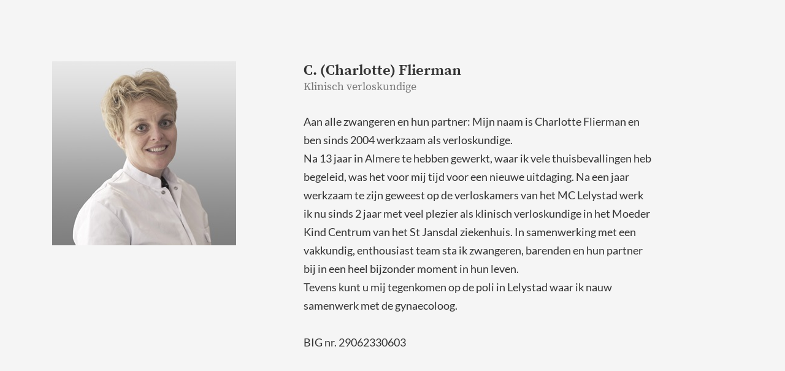

--- FILE ---
content_type: text/html; charset=utf-8
request_url: https://www.stjansdal.nl/folders-en-specialismen/specialismen-afdelingen/moeder-kind-centrum/flierman-c-(charlotte).htm
body_size: 2506
content:
<!DOCTYPE html>
<html lang="nl">
<head itemscope itemtype="http://schema.org/WebSite">
	<script type="text/javascript">var dataLayer=[{"cookielevel_Essential_accepted":true,"cookielevel_Full_accepted":false}];</script>
	<script type="text/javascript">(function(w,d,s,l,i){w[l]=w[l]||[];w[l].push({'gtm.start':new Date().getTime(),event:'gtm.js'});var f=d.getElementsByTagName(s)[0],j=d.createElement(s),dl=l!='dataLayer'?'&l='+l:'';j.async=true;j.src='//www.googletagmanager.com/gtm.js?id='+i+dl;f.parentNode.insertBefore(j,f);})(window,document,'script','dataLayer','GTM-PWKHVV4');</script>
	<meta charset="utf-8"/>
	<!-- (C) 2026 Snakeware New Media B.V. - www.snakeware.nl - info@snakeware.nl -->
	<title itemprop="name">Moeder&amp;KindCentrum / Verloskunde St Jansdal</title>
	<base href="https://www.stjansdal.nl/"/>
	<meta itemprop="url" content="https://www.stjansdal.nl/"/>
	<meta name="generator" content="Snakeware New Media B.V., e-mail: info@snakeware.nl, internet: https://www.snakeware.nl/"/>
	<meta name="copyright" content="Copyright (C) 2026 Ziekenhuis St Jansdal"/>
	<meta name="description" content="Moeder en kind samen in een prettige, huiselijke omgeving. Dit kan in ons moderne Moeder&amp;Kind Centrum. Alle informatie over de tien kraamsuites, vier zwangerenkamers en tien couveusesuites. Informatie over Verloskunde."/>
	<meta name="keywords" content="Alle, informatie, over, bevallen, in, het, ziekenhuis, of, de, zwangerenkamers, en, couveuse, suites."/>
	<meta name="distribution" content="global"/>
	<meta name="resource-type" content="document"/>
	<meta name="verify-v1" content="AIzaSyDPW7-z_yPzRrAAavraAed5t9O1YOH_S6I"/>
	<meta name="viewport" content="width=device-width, initial-scale=1, shrink-to-fit=no"/>
	<meta name="robots" content="index,follow"/>
	<link rel="home" href="https://www.stjansdal.nl/" title="Homepage"/>
	<link rel="contents" href="https://www.stjansdal.nl/sitemap.xml" title="Sitemap"/>
	<link rel="apple-touch-icon" href="https://www.stjansdal.nl/apple-touch-icon.png"/>
	<link rel="shortcut icon" href="https://www.stjansdal.nl/favicon.ico" type="image/x-icon"/>
	<script type="text/javascript">var sw={}</script>
	<link rel="stylesheet" href="css/343487997/3fc26968597c543acd459cd35f520b9a.css" type="text/css"/>
	<script type="text/javascript">var language=0,browser=8,version=131,steID=39,catID=13608,imgBack=true,rewriting=true,horizontal=true;</script>
	<script type="text/javascript" src="https://f1-eu.readspeaker.com/script/9820/webReader/webReader.js?pids=wr"></script>
	<script type="text/javascript" src="js/343488047/5e3ea884a109268e7fd28f0b8d946d44.0413.js"></script>
	<script type="text/javascript">window.rsConf = {general: {usePost: true}, phrases: {nl_nl: {
				de_de: "Deutsch",
				ar_ar: "ّيِبَرَع", 
				en: "English",
				da_dk: "Dansk",
				el_gr: "Ελληνικά",
				fi_fi: "Suomalainen",
				es_es: "Español",
				fr_fr: "Français",
				it_it: "Italiano",
				ja_jp: "日本",
				ko_kr: "한국인",
				lv_lv: "ļauj",
				nb_no: "Norsk",
				pl_pl: "Polskie",
				pt_pt: "Português",
				sv_se: "Svenska",
				tr_tr: "Türk",
				zh_cn: "普通话",
				pt_br: "Portugueses brasileiros"
			}}};Social.ShareButtons.initialize();Responsive.ImageLoader.init()
var cookieLevelAcceptations=[{"name":"Essential","accepted":true},{"name":"Full","accepted":false}];
</script>
</head>
<body onload="bodyLoad(this,false)" style="text-align:left">
	<noscript><iframe src="//www.googletagmanager.com/ns.html?id=GTM-PWKHVV4" height="0" width="0" style="display:none;visibility:hidden"></iframe></noscript>
	<img id="imgBack" src="img/default/lightbox.png" style="display:none;" alt=""/>
	<div class="main">
<div class="team-overlay__content">
	<figure class="team-overlay__image">
		<img alt="C. (Charlotte)" title="C. (Charlotte)" width="300" src="files/0/4/6/2/7/Charlotte%20Flierman%202.jpg?width=300&amp;mode=crop&amp;converttowebp=0" />
	</figure>
	<div class="team-overlay__text">
		<div class="team-overlay__name">
			<div class="name">C. (Charlotte)  Flierman</div>
		</div>
		<div class="team-overlay__occupation">
			<div class="function">Klinisch verloskundige</div>
		</div>
		<div class="team-overlay__bio"><p>Aan alle zwangeren en hun partner: Mijn naam is Charlotte Flierman en ben sinds 2004 werkzaam als verloskundige.</p>
<p>Na 13 jaar in Almere te hebben gewerkt, waar ik vele thuisbevallingen heb begeleid, was het voor mij tijd voor een nieuwe uitdaging. Na een jaar werkzaam te zijn geweest op de verloskamers van het MC Lelystad werk ik nu sinds 2 jaar met veel plezier als klinisch verloskundige in het Moeder Kind Centrum van het St Jansdal ziekenhuis. In samenwerking met een vakkundig, enthousiast team sta ik zwangeren, barenden en hun partner bij in een heel bijzonder moment in hun leven.</p>
<p>Tevens kunt u mij tegenkomen op de poli in Lelystad waar ik nauw samenwerk met de gynaecoloog.</p>
<p>&nbsp;</p>
<p>BIG nr.&nbsp;29062330603</p></div>
	</div>
</div>
	</div>
</body>
</html>
<!--
	Total Time: 0:00:00.326
	Total database access: 0:00:00.239
	Main Xsl transformation: 0:00:00.001
	code: 0:00:00.084
-->


--- FILE ---
content_type: text/javascript
request_url: https://www.stjansdal.nl/js/343488047/5e3ea884a109268e7fd28f0b8d946d44.0413.js
body_size: 185356
content:
/*
 * jQuery JavaScript Library v1.8.3
 * http://jquery.com/
 *
 * Includes Sizzle.js
 * http://sizzlejs.com/
 *
 * Copyright 2012 jQuery Foundation and other contributors
 * Released under the MIT license
 * http://jquery.org/license
 *
 * Date: Tue Nov 13 2012 08:20:33 GMT-0500 (Eastern Standard Time)
 */
(function(bT,bR){var bg,aN,Q=bT.document,aq=bT.location,ar=bT.navigator,b=bT.jQuery,a=bT.$,w=Array.prototype.push,z=Array.prototype.slice,u=Array.prototype.indexOf,A=Object.prototype.toString,t=Object.prototype.hasOwnProperty,B=String.prototype.trim,ap=function(bZ,e){return new ap.fn.init(bZ,e,bg)},v=/[\-+]?(?:\d*\.|)\d+(?:[eE][\-+]?\d+|)/.source,x=/\S/,y=/\s+/,by=/^[\s\uFEFF\xA0]+|[\s\uFEFF\xA0]+$/g,bn=/^(?:[^#<]*(<[\w\W]+>)[^>]*$|#([\w\-]*)$)/,bv=/^<(\w+)\s*\/?>(?:<\/\1>|)$/,bF=/^[\],:{}\s]*$/,bE=/(?:^|:|,)(?:\s*\[)+/g,bG=/\\(?:["\\\/bfnrt]|u[\da-fA-F]{4})/g,bH=/"[^"\\\r\n]*"|true|false|null|-?(?:\d\d*\.|)\d+(?:[eE][\-+]?\d+|)/g,a7=/^-ms-/,aL=/-([\da-z])/gi,V=function(e,bZ){return(bZ+"").toUpperCase()},R=function(){if(Q.addEventListener){Q.removeEventListener("DOMContentLoaded",R,false);ap.ready()}else{if(Q.readyState==="complete"){Q.detachEvent("onreadystatechange",R);ap.ready()}}},q={};ap.fn=ap.prototype={constructor:ap,init:function(b4,e,b3){var b1,b0,b2,bZ;if(!b4){return this}if(b4.nodeType){this.context=this[0]=b4;this.length=1;return this}if(typeof b4==="string"){if(b4.charAt(0)==="<"&&b4.charAt(b4.length-1)===">"&&b4.length>=3){b1=[null,b4,null]}else{b1=bn.exec(b4)}if(b1&&(b1[1]||!e)){if(b1[1]){e=e instanceof ap?e[0]:e;bZ=(e&&e.nodeType?e.ownerDocument||e:Q);b4=ap.parseHTML(b1[1],bZ,true);if(bv.test(b1[1])&&ap.isPlainObject(e)){this.attr.call(b4,e,true)}return ap.merge(this,b4)}else{b0=Q.getElementById(b1[2]);if(b0&&b0.parentNode){if(b0.id!==b1[2]){return b3.find(b4)}this.length=1;this[0]=b0}this.context=Q;this.selector=b4;return this}}else{if(!e||e.jquery){return(e||b3).find(b4)}else{return this.constructor(e).find(b4)}}}else{if(ap.isFunction(b4)){return b3.ready(b4)}}if(b4.selector!==bR){this.selector=b4.selector;this.context=b4.context}return ap.makeArray(b4,this)},selector:"",jquery:"1.8.3",length:0,size:function(){return this.length},toArray:function(){return z.call(this)},get:function(e){return e==null?this.toArray():(e<0?this[this.length+e]:this[e])},pushStack:function(e,bZ,b1){var b0=ap.merge(this.constructor(),e);b0.prevObject=this;b0.context=this.context;if(bZ==="find"){b0.selector=this.selector+(this.selector?" ":"")+b1}else{if(bZ){b0.selector=this.selector+"."+bZ+"("+b1+")"}}return b0},each:function(bZ,e){return ap.each(this,bZ,e)},ready:function(e){ap.ready.promise().done(e);return this},eq:function(e){e=+e;return e===-1?this.slice(e):this.slice(e,e+1)},first:function(){return this.eq(0)},last:function(){return this.eq(-1)},slice:function(){return this.pushStack(z.apply(this,arguments),"slice",z.call(arguments).join(","))},map:function(e){return this.pushStack(ap.map(this,function(bZ,b0){return e.call(bZ,b0,bZ)}))},end:function(){return this.prevObject||this.constructor(null)},push:w,sort:[].sort,splice:[].splice};ap.fn.init.prototype=ap.fn;ap.extend=ap.fn.extend=function(){var b5,b4,b6,bZ,b0,e,b7=arguments[0]||{},b2=1,b3=arguments.length,b1=false;if(typeof b7==="boolean"){b1=b7;b7=arguments[1]||{};b2=2}if(typeof b7!=="object"&&!ap.isFunction(b7)){b7={}}if(b3===b2){b7=this;--b2}for(;b2<b3;b2++){if((b5=arguments[b2])!=null){for(b4 in b5){b6=b7[b4];bZ=b5[b4];if(b7===bZ){continue}if(b1&&bZ&&(ap.isPlainObject(bZ)||(b0=ap.isArray(bZ)))){if(b0){b0=false;e=b6&&ap.isArray(b6)?b6:[]}else{e=b6&&ap.isPlainObject(b6)?b6:{}}b7[b4]=ap.extend(b1,e,bZ)}else{if(bZ!==bR){b7[b4]=bZ}}}}}return b7};ap.extend({noConflict:function(e){if(bT.$===ap){bT.$=a}if(e&&bT.jQuery===ap){bT.jQuery=b}return ap},isReady:false,readyWait:1,holdReady:function(e){if(e){ap.readyWait++}else{ap.ready(true)}},ready:function(e){if(e===true?--ap.readyWait:ap.isReady){return}if(!Q.body){return setTimeout(ap.ready,1)}ap.isReady=true;if(e!==true&&--ap.readyWait>0){return}aN.resolveWith(Q,[ap]);if(ap.fn.trigger){ap(Q).trigger("ready").off("ready")}},isFunction:function(e){return ap.type(e)==="function"},isArray:Array.isArray||function(e){return ap.type(e)==="array"},isWindow:function(e){return e!=null&&e==e.window},isNumeric:function(e){return !isNaN(parseFloat(e))&&isFinite(e)},type:function(e){return e==null?String(e):q[A.call(e)]||"object"},isPlainObject:function(b1){if(!b1||ap.type(b1)!=="object"||b1.nodeType||ap.isWindow(b1)){return false}try{if(b1.constructor&&!t.call(b1,"constructor")&&!t.call(b1.constructor.prototype,"isPrototypeOf")){return false}}catch(bZ){return false}var b0;for(b0 in b1){}return b0===bR||t.call(b1,b0)},isEmptyObject:function(bZ){var e;for(e in bZ){return false}return true},error:function(e){throw new Error(e)},parseHTML:function(bZ,e,b1){var b0;if(!bZ||typeof bZ!=="string"){return null}if(typeof e==="boolean"){b1=e;e=0}e=e||Q;if((b0=bv.exec(bZ))){return[e.createElement(b0[1])]}b0=ap.buildFragment([bZ],e,b1?null:[]);return ap.merge([],(b0.cacheable?ap.clone(b0.fragment):b0.fragment).childNodes)},parseJSON:function(e){if(!e||typeof e!=="string"){return null}e=ap.trim(e);if(bT.JSON&&bT.JSON.parse){return bT.JSON.parse(e)}if(bF.test(e.replace(bG,"@").replace(bH,"]").replace(bE,""))){return(new Function("return "+e))()}ap.error("Invalid JSON: "+e)},parseXML:function(bZ){var b2,b1;if(!bZ||typeof bZ!=="string"){return null}try{if(bT.DOMParser){b1=new DOMParser();b2=b1.parseFromString(bZ,"text/xml")}else{b2=new ActiveXObject("Microsoft.XMLDOM");b2.async="false";b2.loadXML(bZ)}}catch(b0){b2=bR}if(!b2||!b2.documentElement||b2.getElementsByTagName("parsererror").length){ap.error("Invalid XML: "+bZ)}return b2},noop:function(){},globalEval:function(e){if(e&&x.test(e)){(bT.execScript||function(bZ){bT["eval"].call(bT,bZ)})(e)}},camelCase:function(e){return e.replace(a7,"ms-").replace(aL,V)},nodeName:function(e,bZ){return e.nodeName&&e.nodeName.toLowerCase()===bZ.toLowerCase()},each:function(b4,bZ,e){var b3,b0=0,b2=b4.length,b1=b2===bR||ap.isFunction(b4);if(e){if(b1){for(b3 in b4){if(bZ.apply(b4[b3],e)===false){break}}}else{for(;b0<b2;){if(bZ.apply(b4[b0++],e)===false){break}}}}else{if(b1){for(b3 in b4){if(bZ.call(b4[b3],b3,b4[b3])===false){break}}}else{for(;b0<b2;){if(bZ.call(b4[b0],b0,b4[b0++])===false){break}}}}return b4},trim:B&&!B.call("\uFEFF\xA0")?function(e){return e==null?"":B.call(e)}:function(e){return e==null?"":(e+"").replace(by,"")},makeArray:function(e,bZ){var b1,b0=bZ||[];if(e!=null){b1=ap.type(e);if(e.length==null||b1==="string"||b1==="function"||b1==="regexp"||ap.isWindow(e)){w.call(b0,e)}else{ap.merge(b0,e)}}return b0},inArray:function(bZ,e,b0){var b1;if(e){if(u){return u.call(e,bZ,b0)}b1=e.length;b0=b0?b0<0?Math.max(0,b1+b0):b0:0;for(;b0<b1;b0++){if(b0 in e&&e[b0]===bZ){return b0}}}return -1},merge:function(e,b2){var b1=b2.length,bZ=e.length,b0=0;if(typeof b1==="number"){for(;b0<b1;b0++){e[bZ++]=b2[b0]}}else{while(b2[b0]!==bR){e[bZ++]=b2[b0++]}}e.length=bZ;return e},grep:function(bZ,e,b1){var b4,b3=[],b0=0,b2=bZ.length;b1=!!b1;for(;b0<b2;b0++){b4=!!e(bZ[b0],b0);if(b1!==b4){b3.push(bZ[b0])}}return b3},map:function(b0,bZ,e){var b6,b3,b5=[],b1=0,b4=b0.length,b2=b0 instanceof ap||b4!==bR&&typeof b4==="number"&&((b4>0&&b0[0]&&b0[b4-1])||b4===0||ap.isArray(b0));if(b2){for(;b1<b4;b1++){b6=bZ(b0[b1],b1,e);if(b6!=null){b5[b5.length]=b6}}}else{for(b3 in b0){b6=bZ(b0[b3],b3,e);if(b6!=null){b5[b5.length]=b6}}}return b5.concat.apply([],b5)},guid:1,proxy:function(b0,bZ){var b2,e,b1;if(typeof bZ==="string"){b2=b0[bZ];bZ=b0;b0=b2}if(!ap.isFunction(b0)){return bR}e=z.call(arguments,2);b1=function(){return b0.apply(bZ,e.concat(z.call(arguments)))};b1.guid=b0.guid=b0.guid||ap.guid++;return b1},access:function(b0,b3,b5,b8,bZ,b1,b7){var b2,e=b5==null,b4=0,b6=b0.length;if(b5&&typeof b5==="object"){for(b4 in b5){ap.access(b0,b3,b4,b5[b4],1,b1,b8)}bZ=1}else{if(b8!==bR){b2=b7===bR&&ap.isFunction(b8);if(e){if(b2){b2=b3;b3=function(b9,ca,cb){return b2.call(ap(b9),cb)}}else{b3.call(b0,b8);b3=null}}if(b3){for(;b4<b6;b4++){b3(b0[b4],b5,b2?b8.call(b0[b4],b4,b3(b0[b4],b5)):b8,b7)}}bZ=1}}return bZ?b0:e?b3.call(b0):b6?b3(b0[0],b5):b1},now:function(){return(new Date()).getTime()}});ap.ready.promise=function(b1){if(!aN){aN=ap.Deferred();if(Q.readyState==="complete"){setTimeout(ap.ready,1)}else{if(Q.addEventListener){Q.addEventListener("DOMContentLoaded",R,false);bT.addEventListener("load",ap.ready,false)}else{Q.attachEvent("onreadystatechange",R);bT.attachEvent("onload",ap.ready);var b2=false;try{b2=bT.frameElement==null&&Q.documentElement}catch(b0){}if(b2&&b2.doScroll){(function bZ(){if(!ap.isReady){try{b2.doScroll("left")}catch(b3){return setTimeout(bZ,50)}ap.ready()}})()}}}}return aN.promise(b1)};ap.each("Boolean Number String Function Array Date RegExp Object".split(" "),function(e,bZ){q["[object "+bZ+"]"]=bZ.toLowerCase()});bg=ap(Q);var ax={};function E(bZ){var e=ax[bZ]={};ap.each(bZ.split(y),function(b0,b1){e[b1]=true});return e}ap.Callbacks=function(b6){b6=typeof b6==="string"?(ax[b6]||E(b6)):ap.extend({},b6);var b5,bZ,b0,b3,b2,b1,b4=[],b8=!b6.once&&[],e=function(b9){b5=b6.memory&&b9;bZ=true;b1=b3||0;b3=0;b2=b4.length;b0=true;for(;b4&&b1<b2;b1++){if(b4[b1].apply(b9[0],b9[1])===false&&b6.stopOnFalse){b5=false;break}}b0=false;if(b4){if(b8){if(b8.length){e(b8.shift())}}else{if(b5){b4=[]}else{b7.disable()}}}},b7={add:function(){if(b4){var ca=b4.length;(function b9(cb){ap.each(cb,function(cc,cd){var ce=ap.type(cd);if(ce==="function"){if(!b6.unique||!b7.has(cd)){b4.push(cd)}}else{if(cd&&cd.length&&ce!=="string"){b9(cd)}}})})(arguments);if(b0){b2=b4.length}else{if(b5){b3=ca;e(b5)}}}return this},remove:function(){if(b4){ap.each(arguments,function(b9,ca){var cb;while((cb=ap.inArray(ca,b4,cb))>-1){b4.splice(cb,1);if(b0){if(cb<=b2){b2--}if(cb<=b1){b1--}}}})}return this},has:function(b9){return ap.inArray(b9,b4)>-1},empty:function(){b4=[];return this},disable:function(){b4=b8=b5=bR;return this},disabled:function(){return !b4},lock:function(){b8=bR;if(!b5){b7.disable()}return this},locked:function(){return !b8},fireWith:function(ca,b9){b9=b9||[];b9=[ca,b9.slice?b9.slice():b9];if(b4&&(!bZ||b8)){if(b0){b8.push(b9)}else{e(b9)}}return this},fire:function(){b7.fireWith(this,arguments);return this},fired:function(){return !!bZ}};return b7};ap.extend({Deferred:function(bZ){var b2=[["resolve","done",ap.Callbacks("once memory"),"resolved"],["reject","fail",ap.Callbacks("once memory"),"rejected"],["notify","progress",ap.Callbacks("memory")]],b1="pending",b0={state:function(){return b1},always:function(){e.done(arguments).fail(arguments);return this},then:function(){var b3=arguments;return ap.Deferred(function(b4){ap.each(b2,function(b7,b8){var b5=b8[0],b6=b3[b7];e[b8[1]](ap.isFunction(b6)?function(){var b9=b6.apply(this,arguments);if(b9&&ap.isFunction(b9.promise)){b9.promise().done(b4.resolve).fail(b4.reject).progress(b4.notify)}else{b4[b5+"With"](this===e?b4:this,[b9])}}:b4[b5])});b3=null}).promise()},promise:function(b3){return b3!=null?ap.extend(b3,b0):b0}},e={};b0.pipe=b0.then;ap.each(b2,function(b3,b6){var b4=b6[2],b5=b6[3];b0[b6[1]]=b4.add;if(b5){b4.add(function(){b1=b5},b2[b3^1][2].disable,b2[2][2].lock)}e[b6[0]]=b4.fire;e[b6[0]+"With"]=b4.fireWith});b0.promise(e);if(bZ){bZ.call(e,e)}return e},when:function(b6){var bZ=0,b5=z.call(arguments),b0=b5.length,b3=b0!==1||(b6&&ap.isFunction(b6.promise))?b0:0,e=b3===1?b6:ap.Deferred(),b7=function(b9,b8,ca){return function(cb){b8[b9]=this;ca[b9]=arguments.length>1?z.call(arguments):cb;if(ca===b2){e.notifyWith(b8,ca)}else{if(!(--b3)){e.resolveWith(b8,ca)}}}},b2,b1,b4;if(b0>1){b2=new Array(b0);b1=new Array(b0);b4=new Array(b0);for(;bZ<b0;bZ++){if(b5[bZ]&&ap.isFunction(b5[bZ].promise)){b5[bZ].promise().done(b7(bZ,b4,b5)).fail(e.reject).progress(b7(bZ,b1,b2))}else{--b3}}}if(!b3){e.resolveWith(b4,b5)}return e.promise()}});ap.support=(function(){var cb,b0,bZ,ca,b9,b7,b5,b4,b6,b8,b1,b2=Q.createElement("div");b2.setAttribute("className","t");b2.innerHTML="  <link/><table></table><a href='/a'>a</a><input type='checkbox'/>";b0=b2.getElementsByTagName("*");bZ=b2.getElementsByTagName("a")[0];if(!b0||!bZ||!b0.length){return{}}ca=Q.createElement("select");b9=ca.appendChild(Q.createElement("option"));b7=b2.getElementsByTagName("input")[0];bZ.style.cssText="top:1px;float:left;opacity:.5";cb={leadingWhitespace:(b2.firstChild.nodeType===3),tbody:!b2.getElementsByTagName("tbody").length,htmlSerialize:!!b2.getElementsByTagName("link").length,style:/top/.test(bZ.getAttribute("style")),hrefNormalized:(bZ.getAttribute("href")==="/a"),opacity:/^0.5/.test(bZ.style.opacity),cssFloat:!!bZ.style.cssFloat,checkOn:(b7.value==="on"),optSelected:b9.selected,getSetAttribute:b2.className!=="t",enctype:!!Q.createElement("form").enctype,html5Clone:Q.createElement("nav").cloneNode(true).outerHTML!=="<:nav></:nav>",boxModel:(Q.compatMode==="CSS1Compat"),submitBubbles:true,changeBubbles:true,focusinBubbles:false,deleteExpando:true,noCloneEvent:true,inlineBlockNeedsLayout:false,shrinkWrapBlocks:false,reliableMarginRight:true,boxSizingReliable:true,pixelPosition:false};b7.checked=true;cb.noCloneChecked=b7.cloneNode(true).checked;ca.disabled=true;cb.optDisabled=!b9.disabled;try{delete b2.test}catch(b3){cb.deleteExpando=false}if(!b2.addEventListener&&b2.attachEvent&&b2.fireEvent){b2.attachEvent("onclick",b1=function(){cb.noCloneEvent=false});b2.cloneNode(true).fireEvent("onclick");b2.detachEvent("onclick",b1)}b7=Q.createElement("input");b7.value="t";b7.setAttribute("type","radio");cb.radioValue=b7.value==="t";b7.setAttribute("checked","checked");b7.setAttribute("name","t");b2.appendChild(b7);b5=Q.createDocumentFragment();b5.appendChild(b2.lastChild);cb.checkClone=b5.cloneNode(true).cloneNode(true).lastChild.checked;cb.appendChecked=b7.checked;b5.removeChild(b7);b5.appendChild(b2);if(b2.attachEvent){for(b6 in {submit:true,change:true,focusin:true}){b4="on"+b6;b8=(b4 in b2);if(!b8){b2.setAttribute(b4,"return;");b8=(typeof b2[b4]==="function")}cb[b6+"Bubbles"]=b8}}ap(function(){var cc,cd,cg,cf,ce="padding:0;margin:0;border:0;display:block;overflow:hidden;",e=Q.getElementsByTagName("body")[0];if(!e){return}cc=Q.createElement("div");cc.style.cssText="visibility:hidden;border:0;width:0;height:0;position:static;top:0;margin-top:1px";e.insertBefore(cc,e.firstChild);cd=Q.createElement("div");cc.appendChild(cd);cd.innerHTML="<table><tr><td></td><td>t</td></tr></table>";cg=cd.getElementsByTagName("td");cg[0].style.cssText="padding:0;margin:0;border:0;display:none";b8=(cg[0].offsetHeight===0);cg[0].style.display="";cg[1].style.display="none";cb.reliableHiddenOffsets=b8&&(cg[0].offsetHeight===0);cd.innerHTML="";cd.style.cssText="box-sizing:border-box;-moz-box-sizing:border-box;-webkit-box-sizing:border-box;padding:1px;border:1px;display:block;width:4px;margin-top:1%;position:absolute;top:1%;";cb.boxSizing=(cd.offsetWidth===4);cb.doesNotIncludeMarginInBodyOffset=(e.offsetTop!==1);if(bT.getComputedStyle){cb.pixelPosition=(bT.getComputedStyle(cd,null)||{}).top!=="1%";cb.boxSizingReliable=(bT.getComputedStyle(cd,null)||{width:"4px"}).width==="4px";cf=Q.createElement("div");cf.style.cssText=cd.style.cssText=ce;cf.style.marginRight=cf.style.width="0";cd.style.width="1px";cd.appendChild(cf);cb.reliableMarginRight=!parseFloat((bT.getComputedStyle(cf,null)||{}).marginRight)}if(typeof cd.style.zoom!=="undefined"){cd.innerHTML="";cd.style.cssText=ce+"width:1px;padding:1px;display:inline;zoom:1";cb.inlineBlockNeedsLayout=(cd.offsetWidth===3);cd.style.display="block";cd.style.overflow="visible";cd.innerHTML="<div></div>";cd.firstChild.style.width="5px";cb.shrinkWrapBlocks=(cd.offsetWidth!==3);cc.style.zoom=1}e.removeChild(cc);cc=cd=cg=cf=null});b5.removeChild(b2);b0=bZ=ca=b9=b7=b5=b2=null;return cb})();var aD=/(?:\{[\s\S]*\}|\[[\s\S]*\])$/,a8=/([A-Z])/g;ap.extend({cache:{},deletedIds:[],uuid:0,expando:"jQuery"+(ap.fn.jquery+Math.random()).replace(/\D/g,""),noData:{embed:true,object:"clsid:D27CDB6E-AE6D-11cf-96B8-444553540000",applet:true},hasData:function(e){e=e.nodeType?ap.cache[e[ap.expando]]:e[ap.expando];return !!e&&!am(e)},data:function(b0,b5,bZ,b6){if(!ap.acceptData(b0)){return}var b8,b7,b3=ap.expando,b1=typeof b5==="string",b4=b0.nodeType,e=b4?ap.cache:b0,b2=b4?b0[b3]:b0[b3]&&b3;if((!b2||!e[b2]||(!b6&&!e[b2].data))&&b1&&bZ===bR){return}if(!b2){if(b4){b0[b3]=b2=ap.deletedIds.pop()||ap.guid++}else{b2=b3}}if(!e[b2]){e[b2]={};if(!b4){e[b2].toJSON=ap.noop}}if(typeof b5==="object"||typeof b5==="function"){if(b6){e[b2]=ap.extend(e[b2],b5)}else{e[b2].data=ap.extend(e[b2].data,b5)}}b8=e[b2];if(!b6){if(!b8.data){b8.data={}}b8=b8.data}if(bZ!==bR){b8[ap.camelCase(b5)]=bZ}if(b1){b7=b8[b5];if(b7==null){b7=b8[ap.camelCase(b5)]}}else{b7=b8}return b7},removeData:function(bZ,b4,b5){if(!ap.acceptData(bZ)){return}var b6,b0,b3,b2=bZ.nodeType,e=b2?ap.cache:bZ,b1=b2?bZ[ap.expando]:ap.expando;if(!e[b1]){return}if(b4){b6=b5?e[b1]:e[b1].data;if(b6){if(!ap.isArray(b4)){if(b4 in b6){b4=[b4]}else{b4=ap.camelCase(b4);if(b4 in b6){b4=[b4]}else{b4=b4.split(" ")}}}for(b0=0,b3=b4.length;b0<b3;b0++){delete b6[b4[b0]]}if(!(b5?am:ap.isEmptyObject)(b6)){return}}}if(!b5){delete e[b1].data;if(!am(e[b1])){return}}if(b2){ap.cleanData([bZ],true)}else{if(ap.support.deleteExpando||e!=e.window){delete e[b1]}else{e[b1]=null}}},_data:function(bZ,b0,e){return ap.data(bZ,b0,e,true)},acceptData:function(e){var bZ=e.nodeName&&ap.noData[e.nodeName.toLowerCase()];return !bZ||bZ!==true&&e.getAttribute("classid")===bZ}});ap.fn.extend({data:function(b2,b7){var b6,b5,e,b4,b3,b0=this[0],b1=0,bZ=null;if(b2===bR){if(this.length){bZ=ap.data(b0);if(b0.nodeType===1&&!ap._data(b0,"parsedAttrs")){e=b0.attributes;for(b3=e.length;b1<b3;b1++){b4=e[b1].name;if(!b4.indexOf("data-")){b4=ap.camelCase(b4.substring(5));O(b0,b4,bZ[b4])}}ap._data(b0,"parsedAttrs",true)}}return bZ}if(typeof b2==="object"){return this.each(function(){ap.data(this,b2)})}b6=b2.split(".",2);b6[1]=b6[1]?"."+b6[1]:"";b5=b6[1]+"!";return ap.access(this,function(b8){if(b8===bR){bZ=this.triggerHandler("getData"+b5,[b6[0]]);if(bZ===bR&&b0){bZ=ap.data(b0,b2);bZ=O(b0,b2,bZ)}return bZ===bR&&b6[1]?this.data(b6[0]):bZ}b6[1]=b8;this.each(function(){var b9=ap(this);b9.triggerHandler("setData"+b5,b6);ap.data(this,b2,b8);b9.triggerHandler("changeData"+b5,b6)})},null,b7,arguments.length>1,null,false)},removeData:function(e){return this.each(function(){ap.removeData(this,e)})}});function O(b1,b2,bZ){if(bZ===bR&&b1.nodeType===1){var b3="data-"+b2.replace(a8,"-$1").toLowerCase();bZ=b1.getAttribute(b3);if(typeof bZ==="string"){try{bZ=bZ==="true"?true:bZ==="false"?false:bZ==="null"?null:+bZ+""===bZ?+bZ:aD.test(bZ)?ap.parseJSON(bZ):bZ}catch(b0){}ap.data(b1,b2,bZ)}else{bZ=bR}}return bZ}function am(bZ){var e;for(e in bZ){if(e==="data"&&ap.isEmptyObject(bZ[e])){continue}if(e!=="toJSON"){return false}}return true}ap.extend({queue:function(bZ,b1,e){var b0;if(bZ){b1=(b1||"fx")+"queue";b0=ap._data(bZ,b1);if(e){if(!b0||ap.isArray(e)){b0=ap._data(bZ,b1,ap.makeArray(e))}else{b0.push(e)}}return b0||[]}},dequeue:function(e,b4){b4=b4||"fx";var b2=ap.queue(e,b4),b3=b2.length,bZ=b2.shift(),b0=ap._queueHooks(e,b4),b1=function(){ap.dequeue(e,b4)};if(bZ==="inprogress"){bZ=b2.shift();b3--}if(bZ){if(b4==="fx"){b2.unshift("inprogress")}delete b0.stop;bZ.call(e,b1,b0)}if(!b3&&b0){b0.empty.fire()}},_queueHooks:function(e,b0){var bZ=b0+"queueHooks";return ap._data(e,bZ)||ap._data(e,bZ,{empty:ap.Callbacks("once memory").add(function(){ap.removeData(e,b0+"queue",true);ap.removeData(e,bZ,true)})})}});ap.fn.extend({queue:function(b0,e){var bZ=2;if(typeof b0!=="string"){e=b0;b0="fx";bZ--}if(arguments.length<bZ){return ap.queue(this[0],b0)}return e===bR?this:this.each(function(){var b1=ap.queue(this,b0,e);ap._queueHooks(this,b0);if(b0==="fx"&&b1[0]!=="inprogress"){ap.dequeue(this,b0)}})},dequeue:function(e){return this.each(function(){ap.dequeue(this,e)})},delay:function(e,bZ){e=ap.fx?ap.fx.speeds[e]||e:e;bZ=bZ||"fx";return this.queue(bZ,function(b1,b0){var b2=setTimeout(b1,e);b0.stop=function(){clearTimeout(b2)}})},clearQueue:function(e){return this.queue(e||"fx",[])},promise:function(b5,b2){var b4,e=1,bZ=ap.Deferred(),b0=this,b1=this.length,b3=function(){if(!(--e)){bZ.resolveWith(b0,[b0])}};if(typeof b5!=="string"){b2=b5;b5=bR}b5=b5||"fx";while(b1--){b4=ap._data(b0[b1],b5+"queueHooks");if(b4&&b4.empty){e++;b4.empty.add(b3)}}b3();return bZ.promise(b2)}});var at,o,Y,aH=/[\t\r\n]/g,bp=/\r/g,bA=/^(?:button|input)$/i,aQ=/^(?:button|input|object|select|textarea)$/i,aJ=/^a(?:rea|)$/i,aC=/^(?:autofocus|autoplay|async|checked|controls|defer|disabled|hidden|loop|multiple|open|readonly|required|scoped|selected)$/i,ad=ap.support.getSetAttribute;ap.fn.extend({attr:function(e,bZ){return ap.access(this,ap.attr,e,bZ,arguments.length>1)},removeAttr:function(e){return this.each(function(){ap.removeAttr(this,e)})},prop:function(e,bZ){return ap.access(this,ap.prop,e,bZ,arguments.length>1)},removeProp:function(e){e=ap.propFix[e]||e;return this.each(function(){try{this[e]=bR;delete this[e]}catch(bZ){}})},addClass:function(b5){var b0,b2,b3,b1,b4,e,bZ;if(ap.isFunction(b5)){return this.each(function(b6){ap(this).addClass(b5.call(this,b6,this.className))})}if(b5&&typeof b5==="string"){b0=b5.split(y);for(b2=0,b3=this.length;b2<b3;b2++){b1=this[b2];if(b1.nodeType===1){if(!b1.className&&b0.length===1){b1.className=b5}else{b4=" "+b1.className+" ";for(e=0,bZ=b0.length;e<bZ;e++){if(b4.indexOf(" "+b0[e]+" ")<0){b4+=b0[e]+" "}}b1.className=ap.trim(b4)}}}}return this},removeClass:function(b5){var b4,b0,b1,e,bZ,b2,b3;if(ap.isFunction(b5)){return this.each(function(b6){ap(this).removeClass(b5.call(this,b6,this.className))})}if((b5&&typeof b5==="string")||b5===bR){b4=(b5||"").split(y);for(b2=0,b3=this.length;b2<b3;b2++){b1=this[b2];if(b1.nodeType===1&&b1.className){b0=(" "+b1.className+" ").replace(aH," ");for(e=0,bZ=b4.length;e<bZ;e++){while(b0.indexOf(" "+b4[e]+" ")>=0){b0=b0.replace(" "+b4[e]+" "," ")}}b1.className=b5?ap.trim(b0):""}}}return this},toggleClass:function(b1,bZ){var b0=typeof b1,e=typeof bZ==="boolean";if(ap.isFunction(b1)){return this.each(function(b2){ap(this).toggleClass(b1.call(this,b2,this.className,bZ),bZ)})}return this.each(function(){if(b0==="string"){var b2,b4=0,b5=ap(this),b6=bZ,b3=b1.split(y);while((b2=b3[b4++])){b6=e?b6:!b5.hasClass(b2);b5[b6?"addClass":"removeClass"](b2)}}else{if(b0==="undefined"||b0==="boolean"){if(this.className){ap._data(this,"__className__",this.className)}this.className=this.className||b1===false?"":ap._data(this,"__className__")||""}}})},hasClass:function(b1){var e=" "+b1+" ",bZ=0,b0=this.length;for(;bZ<b0;bZ++){if(this[bZ].nodeType===1&&(" "+this[bZ].className+" ").replace(aH," ").indexOf(e)>=0){return true}}return false},val:function(b2){var bZ,b1,b0,e=this[0];if(!arguments.length){if(e){bZ=ap.valHooks[e.type]||ap.valHooks[e.nodeName.toLowerCase()];if(bZ&&"get" in bZ&&(b1=bZ.get(e,"value"))!==bR){return b1}b1=e.value;return typeof b1==="string"?b1.replace(bp,""):b1==null?"":b1}return}b0=ap.isFunction(b2);return this.each(function(b3){var b5,b4=ap(this);if(this.nodeType!==1){return}if(b0){b5=b2.call(this,b3,b4.val())}else{b5=b2}if(b5==null){b5=""}else{if(typeof b5==="number"){b5+=""}else{if(ap.isArray(b5)){b5=ap.map(b5,function(b6){return b6==null?"":b6+""})}}}bZ=ap.valHooks[this.type]||ap.valHooks[this.nodeName.toLowerCase()];if(!bZ||!("set" in bZ)||bZ.set(this,b5,"value")===bR){this.value=b5}})}});ap.extend({valHooks:{option:{get:function(e){var bZ=e.attributes.value;return !bZ||bZ.specified?e.value:e.text}},select:{get:function(e){var b5,b3,b4=e.options,b0=e.selectedIndex,b2=e.type==="select-one"||b0<0,b6=b2?null:[],b1=b2?b0+1:b4.length,bZ=b0<0?b1:b2?b0:0;for(;bZ<b1;bZ++){b3=b4[bZ];if((b3.selected||bZ===b0)&&(ap.support.optDisabled?!b3.disabled:b3.getAttribute("disabled")===null)&&(!b3.parentNode.disabled||!ap.nodeName(b3.parentNode,"optgroup"))){b5=ap(b3).val();if(b2){return b5}b6.push(b5)}}return b6},set:function(e,bZ){var b0=ap.makeArray(bZ);ap(e).find("option").each(function(){this.selected=ap.inArray(ap(this).val(),b0)>=0});if(!b0.length){e.selectedIndex=-1}return b0}}},attrFn:{},attr:function(e,b0,b5,b3){var b4,bZ,b1,b2=e.nodeType;if(!e||b2===3||b2===8||b2===2){return}if(b3&&ap.isFunction(ap.fn[b0])){return ap(e)[b0](b5)}if(typeof e.getAttribute==="undefined"){return ap.prop(e,b0,b5)}b1=b2!==1||!ap.isXMLDoc(e);if(b1){b0=b0.toLowerCase();bZ=ap.attrHooks[b0]||(aC.test(b0)?o:at)}if(b5!==bR){if(b5===null){ap.removeAttr(e,b0);return}else{if(bZ&&"set" in bZ&&b1&&(b4=bZ.set(e,b5,b0))!==bR){return b4}else{e.setAttribute(b0,b5+"");return b5}}}else{if(bZ&&"get" in bZ&&b1&&(b4=bZ.get(e,b0))!==null){return b4}else{b4=e.getAttribute(b0);return b4===null?bR:b4}}},removeAttr:function(bZ,b4){var b3,e,b2,b1,b0=0;if(b4&&bZ.nodeType===1){e=b4.split(y);for(;b0<e.length;b0++){b2=e[b0];if(b2){b3=ap.propFix[b2]||b2;b1=aC.test(b2);if(!b1){ap.attr(bZ,b2,"")}bZ.removeAttribute(ad?b2:b3);if(b1&&b3 in bZ){bZ[b3]=false}}}}},attrHooks:{type:{set:function(e,b0){if(bA.test(e.nodeName)&&e.parentNode){ap.error("type property can't be changed")}else{if(!ap.support.radioValue&&b0==="radio"&&ap.nodeName(e,"input")){var bZ=e.value;e.setAttribute("type",b0);if(bZ){e.value=bZ}return b0}}}},value:{get:function(e,bZ){if(at&&ap.nodeName(e,"button")){return at.get(e,bZ)}return bZ in e?e.value:null},set:function(e,b0,bZ){if(at&&ap.nodeName(e,"button")){return at.set(e,b0,bZ)}e.value=b0}}},propFix:{tabindex:"tabIndex",readonly:"readOnly","for":"htmlFor","class":"className",maxlength:"maxLength",cellspacing:"cellSpacing",cellpadding:"cellPadding",rowspan:"rowSpan",colspan:"colSpan",usemap:"useMap",frameborder:"frameBorder",contenteditable:"contentEditable"},prop:function(e,b0,b4){var b3,bZ,b1,b2=e.nodeType;if(!e||b2===3||b2===8||b2===2){return}b1=b2!==1||!ap.isXMLDoc(e);if(b1){b0=ap.propFix[b0]||b0;bZ=ap.propHooks[b0]}if(b4!==bR){if(bZ&&"set" in bZ&&(b3=bZ.set(e,b4,b0))!==bR){return b3}else{return(e[b0]=b4)}}else{if(bZ&&"get" in bZ&&(b3=bZ.get(e,b0))!==null){return b3}else{return e[b0]}}},propHooks:{tabIndex:{get:function(bZ){var e=bZ.getAttributeNode("tabindex");return e&&e.specified?parseInt(e.value,10):aQ.test(bZ.nodeName)||aJ.test(bZ.nodeName)&&bZ.href?0:bR}}}});o={get:function(bZ,b0){var e,b1=ap.prop(bZ,b0);return b1===true||typeof b1!=="boolean"&&(e=bZ.getAttributeNode(b0))&&e.nodeValue!==false?b0.toLowerCase():bR},set:function(e,b1,bZ){var b0;if(b1===false){ap.removeAttr(e,bZ)}else{b0=ap.propFix[bZ]||bZ;if(b0 in e){e[b0]=true}e.setAttribute(bZ,bZ.toLowerCase())}return bZ}};if(!ad){Y={name:true,id:true,coords:true};at=ap.valHooks.button={get:function(e,bZ){var b0;b0=e.getAttributeNode(bZ);return b0&&(Y[bZ]?b0.value!=="":b0.specified)?b0.value:bR},set:function(e,b1,bZ){var b0=e.getAttributeNode(bZ);if(!b0){b0=Q.createAttribute(bZ);e.setAttributeNode(b0)}return(b0.value=b1+"")}};ap.each(["width","height"],function(e,bZ){ap.attrHooks[bZ]=ap.extend(ap.attrHooks[bZ],{set:function(b0,b1){if(b1===""){b0.setAttribute(bZ,"auto");return b1}}})});ap.attrHooks.contenteditable={get:at.get,set:function(e,b0,bZ){if(b0===""){b0="false"}at.set(e,b0,bZ)}}}if(!ap.support.hrefNormalized){ap.each(["href","src","width","height"],function(e,bZ){ap.attrHooks[bZ]=ap.extend(ap.attrHooks[bZ],{get:function(b0){var b1=b0.getAttribute(bZ,2);return b1===null?bR:b1}})})}if(!ap.support.style){ap.attrHooks.style={get:function(e){return e.style.cssText.toLowerCase()||bR},set:function(e,bZ){return(e.style.cssText=bZ+"")}}}if(!ap.support.optSelected){ap.propHooks.selected=ap.extend(ap.propHooks.selected,{get:function(e){var bZ=e.parentNode;if(bZ){bZ.selectedIndex;if(bZ.parentNode){bZ.parentNode.selectedIndex}}return null}})}if(!ap.support.enctype){ap.propFix.enctype="encoding"}if(!ap.support.checkOn){ap.each(["radio","checkbox"],function(){ap.valHooks[this]={get:function(e){return e.getAttribute("value")===null?"on":e.value}}})}ap.each(["radio","checkbox"],function(){ap.valHooks[this]=ap.extend(ap.valHooks[this],{set:function(e,bZ){if(ap.isArray(bZ)){return(e.checked=ap.inArray(ap(e).val(),bZ)>=0)}}})});var aS=/^(?:textarea|input|select)$/i,bB=/^([^\.]*|)(?:\.(.+)|)$/,aX=/(?:^|\s)hover(\.\S+|)\b/,a2=/^key/,a6=/^(?:mouse|contextmenu)|click/,aR=/^(?:focusinfocus|focusoutblur)$/,ah=function(e){return ap.event.special.hover?e:e.replace(aX,"mouseenter$1 mouseleave$1")};ap.event={add:function(bZ,cd,b5,e,b8){var b0,b1,b2,ca,cb,cc,b7,b3,b4,b6,b9;if(bZ.nodeType===3||bZ.nodeType===8||!cd||!b5||!(b0=ap._data(bZ))){return}if(b5.handler){b4=b5;b5=b4.handler;b8=b4.selector}if(!b5.guid){b5.guid=ap.guid++}b2=b0.events;if(!b2){b0.events=b2={}}b1=b0.handle;if(!b1){b0.handle=b1=function(ce){return typeof ap!=="undefined"&&(!ce||ap.event.triggered!==ce.type)?ap.event.dispatch.apply(b1.elem,arguments):bR};b1.elem=bZ}cd=ap.trim(ah(cd)).split(" ");for(ca=0;ca<cd.length;ca++){cb=bB.exec(cd[ca])||[];cc=cb[1];b7=(cb[2]||"").split(".").sort();b9=ap.event.special[cc]||{};cc=(b8?b9.delegateType:b9.bindType)||cc;b9=ap.event.special[cc]||{};b3=ap.extend({type:cc,origType:cb[1],data:e,handler:b5,guid:b5.guid,selector:b8,needsContext:b8&&ap.expr.match.needsContext.test(b8),namespace:b7.join(".")},b4);b6=b2[cc];if(!b6){b6=b2[cc]=[];b6.delegateCount=0;if(!b9.setup||b9.setup.call(bZ,e,b7,b1)===false){if(bZ.addEventListener){bZ.addEventListener(cc,b1,false)}else{if(bZ.attachEvent){bZ.attachEvent("on"+cc,b1)}}}}if(b9.add){b9.add.call(bZ,b3);if(!b3.handler.guid){b3.handler.guid=b5.guid}}if(b8){b6.splice(b6.delegateCount++,0,b3)}else{b6.push(b3)}ap.event.global[cc]=true}bZ=null},global:{},remove:function(e,ce,b3,b9,b5){var cb,cc,cd,b8,b6,b7,b4,b0,ca,b1,b2,bZ=ap.hasData(e)&&ap._data(e);if(!bZ||!(b0=bZ.events)){return}ce=ap.trim(ah(ce||"")).split(" ");for(cb=0;cb<ce.length;cb++){cc=bB.exec(ce[cb])||[];cd=b8=cc[1];b6=cc[2];if(!cd){for(cd in b0){ap.event.remove(e,cd+ce[cb],b3,b9,true)}continue}ca=ap.event.special[cd]||{};cd=(b9?ca.delegateType:ca.bindType)||cd;b1=b0[cd]||[];b7=b1.length;b6=b6?new RegExp("(^|\\.)"+b6.split(".").sort().join("\\.(?:.*\\.|)")+"(\\.|$)"):null;for(b4=0;b4<b1.length;b4++){b2=b1[b4];if((b5||b8===b2.origType)&&(!b3||b3.guid===b2.guid)&&(!b6||b6.test(b2.namespace))&&(!b9||b9===b2.selector||b9==="**"&&b2.selector)){b1.splice(b4--,1);if(b2.selector){b1.delegateCount--}if(ca.remove){ca.remove.call(e,b2)}}}if(b1.length===0&&b7!==b1.length){if(!ca.teardown||ca.teardown.call(e,b6,bZ.handle)===false){ap.removeEvent(e,cd,bZ.handle)}delete b0[cd]}}if(ap.isEmptyObject(b0)){delete bZ.handle;ap.removeData(e,"events",true)}},customEvent:{getData:true,setData:true,changeData:true},trigger:function(b3,b1,b2,ca){if(b2&&(b2.nodeType===3||b2.nodeType===8)){return}var bZ,b5,b7,b0,b9,cb,cc,b6,b4,e,cd=b3.type||b3,b8=[];if(aR.test(cd+ap.event.triggered)){return}if(cd.indexOf("!")>=0){cd=cd.slice(0,-1);b5=true}if(cd.indexOf(".")>=0){b8=cd.split(".");cd=b8.shift();b8.sort()}if((!b2||ap.event.customEvent[cd])&&!ap.event.global[cd]){return}b3=typeof b3==="object"?b3[ap.expando]?b3:new ap.Event(cd,b3):new ap.Event(cd);b3.type=cd;b3.isTrigger=true;b3.exclusive=b5;b3.namespace=b8.join(".");b3.namespace_re=b3.namespace?new RegExp("(^|\\.)"+b8.join("\\.(?:.*\\.|)")+"(\\.|$)"):null;cb=cd.indexOf(":")<0?"on"+cd:"";if(!b2){bZ=ap.cache;for(b7 in bZ){if(bZ[b7].events&&bZ[b7].events[cd]){ap.event.trigger(b3,b1,bZ[b7].handle.elem,true)}}return}b3.result=bR;if(!b3.target){b3.target=b2}b1=b1!=null?ap.makeArray(b1):[];b1.unshift(b3);cc=ap.event.special[cd]||{};if(cc.trigger&&cc.trigger.apply(b2,b1)===false){return}b4=[[b2,cc.bindType||cd]];if(!ca&&!cc.noBubble&&!ap.isWindow(b2)){e=cc.delegateType||cd;b0=aR.test(e+cd)?b2:b2.parentNode;for(b9=b2;b0;b0=b0.parentNode){b4.push([b0,e]);b9=b0}if(b9===(b2.ownerDocument||Q)){b4.push([b9.defaultView||b9.parentWindow||bT,e])}}for(b7=0;b7<b4.length&&!b3.isPropagationStopped();b7++){b0=b4[b7][0];b3.type=b4[b7][1];b6=(ap._data(b0,"events")||{})[b3.type]&&ap._data(b0,"handle");if(b6){b6.apply(b0,b1)}b6=cb&&b0[cb];if(b6&&ap.acceptData(b0)&&b6.apply&&b6.apply(b0,b1)===false){b3.preventDefault()}}b3.type=cd;if(!ca&&!b3.isDefaultPrevented()){if((!cc._default||cc._default.apply(b2.ownerDocument,b1)===false)&&!(cd==="click"&&ap.nodeName(b2,"a"))&&ap.acceptData(b2)){if(cb&&b2[cd]&&((cd!=="focus"&&cd!=="blur")||b3.target.offsetWidth!==0)&&!ap.isWindow(b2)){b9=b2[cb];if(b9){b2[cb]=null}ap.event.triggered=cd;b2[cd]();ap.event.triggered=bR;if(b9){b2[cb]=b9}}}}return b3.result},dispatch:function(b1){b1=ap.event.fix(b1||bT.event);var b5,b6,bZ,ca,cd,b7,b8,b2,cc,b9,b4=((ap._data(this,"events")||{})[b1.type]||[]),b0=b4.delegateCount,e=z.call(arguments),cb=!b1.exclusive&&!b1.namespace,ce=ap.event.special[b1.type]||{},b3=[];e[0]=b1;b1.delegateTarget=this;if(ce.preDispatch&&ce.preDispatch.call(this,b1)===false){return}if(b0&&!(b1.button&&b1.type==="click")){for(bZ=b1.target;bZ!=this;bZ=bZ.parentNode||this){if(bZ.disabled!==true||b1.type!=="click"){cd={};b8=[];for(b5=0;b5<b0;b5++){b2=b4[b5];cc=b2.selector;if(cd[cc]===bR){cd[cc]=b2.needsContext?ap(cc,this).index(bZ)>=0:ap.find(cc,this,null,[bZ]).length}if(cd[cc]){b8.push(b2)}}if(b8.length){b3.push({elem:bZ,matches:b8})}}}}if(b4.length>b0){b3.push({elem:this,matches:b4.slice(b0)})}for(b5=0;b5<b3.length&&!b1.isPropagationStopped();b5++){b7=b3[b5];b1.currentTarget=b7.elem;for(b6=0;b6<b7.matches.length&&!b1.isImmediatePropagationStopped();b6++){b2=b7.matches[b6];if(cb||(!b1.namespace&&!b2.namespace)||b1.namespace_re&&b1.namespace_re.test(b2.namespace)){b1.data=b2.data;b1.handleObj=b2;ca=((ap.event.special[b2.origType]||{}).handle||b2.handler).apply(b7.elem,e);if(ca!==bR){b1.result=ca;if(ca===false){b1.preventDefault();b1.stopPropagation()}}}}}if(ce.postDispatch){ce.postDispatch.call(this,b1)}return b1.result},props:"attrChange attrName relatedNode srcElement altKey bubbles cancelable ctrlKey currentTarget eventPhase metaKey relatedTarget shiftKey target timeStamp view which".split(" "),fixHooks:{},keyHooks:{props:"char charCode key keyCode".split(" "),filter:function(e,bZ){if(e.which==null){e.which=bZ.charCode!=null?bZ.charCode:bZ.keyCode}return e}},mouseHooks:{props:"button buttons clientX clientY fromElement offsetX offsetY pageX pageY screenX screenY toElement".split(" "),filter:function(b1,b4){var b2,b0,e,bZ=b4.button,b3=b4.fromElement;if(b1.pageX==null&&b4.clientX!=null){b2=b1.target.ownerDocument||Q;b0=b2.documentElement;e=b2.body;b1.pageX=b4.clientX+(b0&&b0.scrollLeft||e&&e.scrollLeft||0)-(b0&&b0.clientLeft||e&&e.clientLeft||0);b1.pageY=b4.clientY+(b0&&b0.scrollTop||e&&e.scrollTop||0)-(b0&&b0.clientTop||e&&e.clientTop||0)}if(!b1.relatedTarget&&b3){b1.relatedTarget=b3===b1.target?b4.toElement:b3}if(!b1.which&&bZ!==bR){b1.which=(bZ&1?1:(bZ&2?3:(bZ&4?2:0)))}return b1}},fix:function(bZ){if(bZ[ap.expando]){return bZ}var b1,b3,b2=bZ,b0=ap.event.fixHooks[bZ.type]||{},e=b0.props?this.props.concat(b0.props):this.props;bZ=ap.Event(b2);for(b1=e.length;b1;){b3=e[--b1];bZ[b3]=b2[b3]}if(!bZ.target){bZ.target=b2.srcElement||Q}if(bZ.target.nodeType===3){bZ.target=bZ.target.parentNode}bZ.metaKey=!!bZ.metaKey;return b0.filter?b0.filter(bZ,b2):bZ},special:{load:{noBubble:true},focus:{delegateType:"focusin"},blur:{delegateType:"focusout"},beforeunload:{setup:function(e,b0,bZ){if(ap.isWindow(this)){this.onbeforeunload=bZ}},teardown:function(bZ,e){if(this.onbeforeunload===e){this.onbeforeunload=null}}}},simulate:function(b3,b1,b2,bZ){var b0=ap.extend(new ap.Event(),b2,{type:b3,isSimulated:true,originalEvent:{}});if(bZ){ap.event.trigger(b0,null,b1)}else{ap.event.dispatch.call(b1,b0)}if(b0.isDefaultPrevented()){b2.preventDefault()}}};ap.event.handle=ap.event.dispatch;ap.removeEvent=Q.removeEventListener?function(e,b0,bZ){if(e.removeEventListener){e.removeEventListener(b0,bZ,false)}}:function(e,b1,bZ){var b0="on"+b1;if(e.detachEvent){if(typeof e[b0]==="undefined"){e[b0]=null}e.detachEvent(b0,bZ)}};ap.Event=function(bZ,e){if(!(this instanceof ap.Event)){return new ap.Event(bZ,e)}if(bZ&&bZ.type){this.originalEvent=bZ;this.type=bZ.type;this.isDefaultPrevented=(bZ.defaultPrevented||bZ.returnValue===false||bZ.getPreventDefault&&bZ.getPreventDefault())?aP:aO}else{this.type=bZ}if(e){ap.extend(this,e)}this.timeStamp=bZ&&bZ.timeStamp||ap.now();this[ap.expando]=true};function aO(){return false}function aP(){return true}ap.Event.prototype={preventDefault:function(){this.isDefaultPrevented=aP;var bZ=this.originalEvent;if(!bZ){return}if(bZ.preventDefault){bZ.preventDefault()}else{bZ.returnValue=false}},stopPropagation:function(){this.isPropagationStopped=aP;var bZ=this.originalEvent;if(!bZ){return}if(bZ.stopPropagation){bZ.stopPropagation()}bZ.cancelBubble=true},stopImmediatePropagation:function(){this.isImmediatePropagationStopped=aP;this.stopPropagation()},isDefaultPrevented:aO,isPropagationStopped:aO,isImmediatePropagationStopped:aO};ap.each({mouseenter:"mouseover",mouseleave:"mouseout"},function(bZ,e){ap.event.special[bZ]={delegateType:e,bindType:e,handle:function(b0){var b3,b5=this,b2=b0.relatedTarget,b1=b0.handleObj,b4=b1.selector;if(!b2||(b2!==b5&&!ap.contains(b5,b2))){b0.type=b1.origType;b3=b1.handler.apply(this,arguments);b0.type=e}return b3}}});if(!ap.support.submitBubbles){ap.event.special.submit={setup:function(){if(ap.nodeName(this,"form")){return false}ap.event.add(this,"click._submit keypress._submit",function(bZ){var b0=bZ.target,b1=ap.nodeName(b0,"input")||ap.nodeName(b0,"button")?b0.form:bR;if(b1&&!ap._data(b1,"_submit_attached")){ap.event.add(b1,"submit._submit",function(e){e._submit_bubble=true});ap._data(b1,"_submit_attached",true)}})},postDispatch:function(e){if(e._submit_bubble){delete e._submit_bubble;if(this.parentNode&&!e.isTrigger){ap.event.simulate("submit",this.parentNode,e,true)}}},teardown:function(){if(ap.nodeName(this,"form")){return false}ap.event.remove(this,"._submit")}}}if(!ap.support.changeBubbles){ap.event.special.change={setup:function(){if(aS.test(this.nodeName)){if(this.type==="checkbox"||this.type==="radio"){ap.event.add(this,"propertychange._change",function(e){if(e.originalEvent.propertyName==="checked"){this._just_changed=true}});ap.event.add(this,"click._change",function(e){if(this._just_changed&&!e.isTrigger){this._just_changed=false}ap.event.simulate("change",this,e,true)})}return false}ap.event.add(this,"beforeactivate._change",function(bZ){var b0=bZ.target;if(aS.test(b0.nodeName)&&!ap._data(b0,"_change_attached")){ap.event.add(b0,"change._change",function(e){if(this.parentNode&&!e.isSimulated&&!e.isTrigger){ap.event.simulate("change",this.parentNode,e,true)}});ap._data(b0,"_change_attached",true)}})},handle:function(bZ){var e=bZ.target;if(this!==e||bZ.isSimulated||bZ.isTrigger||(e.type!=="radio"&&e.type!=="checkbox")){return bZ.handleObj.handler.apply(this,arguments)}},teardown:function(){ap.event.remove(this,"._change");return !aS.test(this.nodeName)}}}if(!ap.support.focusinBubbles){ap.each({focus:"focusin",blur:"focusout"},function(b1,bZ){var e=0,b0=function(b2){ap.event.simulate(bZ,b2.target,ap.event.fix(b2),true)};ap.event.special[bZ]={setup:function(){if(e++===0){Q.addEventListener(b1,b0,true)}},teardown:function(){if(--e===0){Q.removeEventListener(b1,b0,true)}}}})}ap.fn.extend({on:function(b4,b2,e,bZ,b0){var b1,b3;if(typeof b4==="object"){if(typeof b2!=="string"){e=e||b2;b2=bR}for(b3 in b4){this.on(b3,b2,e,b4[b3],b0)}return this}if(e==null&&bZ==null){bZ=b2;e=b2=bR}else{if(bZ==null){if(typeof b2==="string"){bZ=e;e=bR}else{bZ=e;e=b2;b2=bR}}}if(bZ===false){bZ=aO}else{if(!bZ){return this}}if(b0===1){b1=bZ;bZ=function(b5){ap().off(b5);return b1.apply(this,arguments)};bZ.guid=b1.guid||(b1.guid=ap.guid++)}return this.each(function(){ap.event.add(this,b4,bZ,e,b2)})},one:function(b1,b0,e,bZ){return this.on(b1,b0,e,bZ,1)},off:function(b2,b0,e){var bZ,b1;if(b2&&b2.preventDefault&&b2.handleObj){bZ=b2.handleObj;ap(b2.delegateTarget).off(bZ.namespace?bZ.origType+"."+bZ.namespace:bZ.origType,bZ.selector,bZ.handler);return this}if(typeof b2==="object"){for(b1 in b2){this.off(b1,b0,b2[b1])}return this}if(b0===false||typeof b0==="function"){e=b0;b0=bR}if(e===false){e=aO}return this.each(function(){ap.event.remove(this,b2,e,b0)})},bind:function(b0,e,bZ){return this.on(b0,null,e,bZ)},unbind:function(bZ,e){return this.off(bZ,null,e)},live:function(b0,e,bZ){ap(this.context).on(b0,this.selector,e,bZ);return this},die:function(bZ,e){ap(this.context).off(bZ,this.selector||"**",e);return this},delegate:function(b0,b1,e,bZ){return this.on(b1,b0,e,bZ)},undelegate:function(bZ,b0,e){return arguments.length===1?this.off(bZ,"**"):this.off(b0,bZ||"**",e)},trigger:function(bZ,e){return this.each(function(){ap.event.trigger(bZ,e,this)})},triggerHandler:function(bZ,e){if(this[0]){return ap.event.trigger(bZ,e,this[0],true)}},toggle:function(bZ){var e=arguments,b0=bZ.guid||ap.guid++,b1=0,b2=function(b3){var b4=(ap._data(this,"lastToggle"+bZ.guid)||0)%b1;ap._data(this,"lastToggle"+bZ.guid,b4+1);b3.preventDefault();return e[b4].apply(this,arguments)||false};b2.guid=b0;while(b1<e.length){e[b1++].guid=b0}return this.click(b2)},hover:function(bZ,e){return this.mouseenter(bZ).mouseleave(e||bZ)}});ap.each(("blur focus focusin focusout load resize scroll unload click dblclick mousedown mouseup mousemove mouseover mouseout mouseenter mouseleave change select submit keydown keypress keyup error contextmenu").split(" "),function(e,bZ){ap.fn[bZ]=function(b0,b1){if(b1==null){b1=b0;b0=null}return arguments.length>0?this.on(bZ,null,b0,b1):this.trigger(bZ)};if(a2.test(bZ)){ap.event.fixHooks[bZ]=ap.event.keyHooks}if(a6.test(bZ)){ap.event.fixHooks[bZ]=ap.event.mouseHooks}});
/*
	 * Sizzle CSS Selector Engine
	 * Copyright 2012 jQuery Foundation and other contributors
	 * Released under the MIT license
	 * http://sizzlejs.com/
	 */
(function(c6,c4){var b9,b2,cr,cs,cw,cf,cc,cZ,ct,cD,b8=true,c0="undefined",cq=("sizcache"+Math.random()).replace(".",""),c1=String,cm=c6.document,cl=cm.documentElement,ck=0,cn=0,cE=[].pop,cH=[].push,cY=[].slice,cv=[].indexOf||function(e){var c7=0,c8=this.length;for(;c7<c8;c7++){if(this[c7]===e){return c7}}return -1},cx=function(e,c7){e[cq]=c7==null||c7;return e},ch=function(){var e={},c7=[];return cx(function(c8,c9){if(c7.push(c8)>cr.cacheLength){delete e[c7.shift()]}return(e[c8+" "]=c9)},e)},cb=ch(),c2=ch(),cd=ch(),c5="[\\x20\\t\\r\\n\\f]",ca="(?:\\\\.|[-\\w]|[^\\x00-\\xa0])+",cu=ca.replace("w","w#"),cC="([*^$|!~]?=)",b7="\\["+c5+"*("+ca+")"+c5+"*(?:"+cC+c5+"*(?:(['\"])((?:\\\\.|[^\\\\])*?)\\3|("+cu+")|)|)"+c5+"*\\]",cG=":("+ca+")(?:\\((?:(['\"])((?:\\\\.|[^\\\\])*?)\\2|([^()[\\]]*|(?:(?:"+b7+")|[^:]|\\\\.)*|.*))\\)|)",cF=":(even|odd|eq|gt|lt|nth|first|last)(?:\\("+c5+"*((?:-\\d)?\\d*)"+c5+"*\\)|)(?=[^-]|$)",cS=new RegExp("^"+c5+"+|((?:^|[^\\\\])(?:\\\\.)*)"+c5+"+$","g"),cK=new RegExp("^"+c5+"*,"+c5+"*"),cJ=new RegExp("^"+c5+"*([\\x20\\t\\r\\n\\f>+~])"+c5+"*"),cP=new RegExp(cG),cQ=/^(?:#([\w\-]+)|(\w+)|\.([\w\-]+))$/,cO=/^:not/,cR=/[\x20\t\r\n\f]*[+~]/,cL=/:not\($/,cM=/h\d/i,cN=/input|select|textarea|button/i,cI=/\\(?!\\)/g,cA={ID:new RegExp("^#("+ca+")"),CLASS:new RegExp("^\\.("+ca+")"),NAME:new RegExp("^\\[name=['\"]?("+ca+")['\"]?\\]"),TAG:new RegExp("^("+ca.replace("w","w*")+")"),ATTR:new RegExp("^"+b7),PSEUDO:new RegExp("^"+cG),POS:new RegExp(cF,"i"),CHILD:new RegExp("^:(only|nth|first|last)-child(?:\\("+c5+"*(even|odd|(([+-]|)(\\d*)n|)"+c5+"*(?:([+-]|)"+c5+"*(\\d+)|))"+c5+"*\\)|)","i"),needsContext:new RegExp("^"+c5+"*[>+~]|"+cF,"i")},b0=function(c9){var c7=cm.createElement("div");try{return c9(c7)}catch(c8){return false}finally{c7=null}},b4=b0(function(e){e.appendChild(cm.createComment(""));return !e.getElementsByTagName("*").length}),b3=b0(function(e){e.innerHTML="<a href='#'></a>";return e.firstChild&&typeof e.firstChild.getAttribute!==c0&&e.firstChild.getAttribute("href")==="#"}),b1=b0(function(e){e.innerHTML="<select></select>";var c7=typeof e.lastChild.getAttribute("multiple");return c7!=="boolean"&&c7!=="string"}),b5=b0(function(e){e.innerHTML="<div class='hidden e'></div><div class='hidden'></div>";if(!e.getElementsByClassName||!e.getElementsByClassName("e").length){return false}e.lastChild.className="e";return e.getElementsByClassName("e").length===2}),b6=b0(function(e){e.id=cq+0;e.innerHTML="<a name='"+cq+"'></a><div name='"+cq+"'></div>";cl.insertBefore(e,cl.firstChild);var c7=cm.getElementsByName&&cm.getElementsByName(cq).length===2+cm.getElementsByName(cq+0).length;b2=!cm.getElementById(cq);cl.removeChild(e);return c7});try{cY.call(cl.childNodes,0)[0].nodeType}catch(co){cY=function(c7){var e,c8=[];for(;(e=this[c7]);c7++){c8.push(e)}return c8}}function cX(dd,e,db,dc){db=db||[];e=e||cm;var c9,c7,de,c8,da=e.nodeType;if(!dd||typeof dd!=="string"){return db}if(da!==1&&da!==9){return[]}de=cw(e);if(!de&&!dc){if((c9=cQ.exec(dd))){if((c8=c9[1])){if(da===9){c7=e.getElementById(c8);if(c7&&c7.parentNode){if(c7.id===c8){db.push(c7);return db}}else{return db}}else{if(e.ownerDocument&&(c7=e.ownerDocument.getElementById(c8))&&cf(e,c7)&&c7.id===c8){db.push(c7);return db}}}else{if(c9[2]){cH.apply(db,cY.call(e.getElementsByTagName(dd),0));return db}else{if((c8=c9[3])&&b5&&e.getElementsByClassName){cH.apply(db,cY.call(e.getElementsByClassName(c8),0));return db}}}}}return cT(dd.replace(cS,"$1"),e,db,dc,de)}cX.matches=function(c7,e){return cX(c7,null,null,e)};cX.matchesSelector=function(e,c7){return cX(c7,null,null,[e]).length>0};function ci(e){return function(c7){var c8=c7.nodeName.toLowerCase();return c8==="input"&&c7.type===e}}function cg(e){return function(c7){var c8=c7.nodeName.toLowerCase();return(c8==="input"||c8==="button")&&c7.type===e}}function cj(e){return cx(function(c7){c7=+c7;return cx(function(dc,da){var c9,db=e([],dc.length,c7),c8=db.length;while(c8--){if(dc[(c9=db[c8])]){dc[c9]=!(da[c9]=dc[c9])}}})})}cs=cX.getText=function(e){var c8,da="",c7=0,c9=e.nodeType;if(c9){if(c9===1||c9===9||c9===11){if(typeof e.textContent==="string"){return e.textContent}else{for(e=e.firstChild;e;e=e.nextSibling){da+=cs(e)}}}else{if(c9===3||c9===4){return e.nodeValue}}}else{for(;(c8=e[c7]);c7++){da+=cs(c8)}}return da};cw=cX.isXML=function(c7){var e=c7&&(c7.ownerDocument||c7).documentElement;return e?e.nodeName!=="HTML":false};cf=cX.contains=cl.contains?function(e,c8){var c7=e.nodeType===9?e.documentElement:e,c9=c8&&c8.parentNode;return e===c9||!!(c9&&c9.nodeType===1&&c7.contains&&c7.contains(c9))}:cl.compareDocumentPosition?function(e,c7){return c7&&!!(e.compareDocumentPosition(c7)&16)}:function(e,c7){while((c7=c7.parentNode)){if(c7===e){return true}}return false};cX.attr=function(e,c7){var c8,c9=cw(e);if(!c9){c7=c7.toLowerCase()}if((c8=cr.attrHandle[c7])){return c8(e)}if(c9||b1){return e.getAttribute(c7)}c8=e.getAttributeNode(c7);return c8?typeof e[c7]==="boolean"?e[c7]?c7:null:c8.specified?c8.value:null:null};cr=cX.selectors={cacheLength:50,createPseudo:cx,match:cA,attrHandle:b3?{}:{href:function(e){return e.getAttribute("href",2)},type:function(e){return e.getAttribute("type")}},find:{ID:b2?function(c7,e,c9){if(typeof e.getElementById!==c0&&!c9){var c8=e.getElementById(c7);return c8&&c8.parentNode?[c8]:[]}}:function(c7,e,c9){if(typeof e.getElementById!==c0&&!c9){var c8=e.getElementById(c7);return c8?c8.id===c7||typeof c8.getAttributeNode!==c0&&c8.getAttributeNode("id").value===c7?[c8]:c4:[]}},TAG:b4?function(c7,e){if(typeof e.getElementsByTagName!==c0){return e.getElementsByTagName(c7)}}:function(da,e){var c9=e.getElementsByTagName(da);if(da==="*"){var c7,db=[],c8=0;for(;(c7=c9[c8]);c8++){if(c7.nodeType===1){db.push(c7)}}return db}return c9},NAME:b6&&function(c7,e){if(typeof e.getElementsByName!==c0){return e.getElementsByName(name)}},CLASS:b5&&function(e,c7,c8){if(typeof c7.getElementsByClassName!==c0&&!c8){return c7.getElementsByClassName(e)}}},relative:{">":{dir:"parentNode",first:true}," ":{dir:"parentNode"},"+":{dir:"previousSibling",first:true},"~":{dir:"previousSibling"}},preFilter:{ATTR:function(e){e[1]=e[1].replace(cI,"");e[3]=(e[4]||e[5]||"").replace(cI,"");if(e[2]==="~="){e[3]=" "+e[3]+" "}return e.slice(0,4)},CHILD:function(e){e[1]=e[1].toLowerCase();if(e[1]==="nth"){if(!e[2]){cX.error(e[0])}e[3]=+(e[3]?e[4]+(e[5]||1):2*(e[2]==="even"||e[2]==="odd"));e[4]=+((e[6]+e[7])||e[2]==="odd")}else{if(e[2]){cX.error(e[0])}}return e},PSEUDO:function(c7){var c8,e;if(cA.CHILD.test(c7[0])){return null}if(c7[3]){c7[2]=c7[3]}else{if((c8=c7[4])){if(cP.test(c8)&&(e=c3(c8,true))&&(e=c8.indexOf(")",c8.length-e)-c8.length)){c8=c8.slice(0,e);c7[0]=c7[0].slice(0,e)}c7[2]=c8}}return c7.slice(0,3)}},filter:{ID:b2?function(e){e=e.replace(cI,"");return function(c7){return c7.getAttribute("id")===e}}:function(e){e=e.replace(cI,"");return function(c7){var c8=typeof c7.getAttributeNode!==c0&&c7.getAttributeNode("id");return c8&&c8.value===e}},TAG:function(e){if(e==="*"){return function(){return true}}e=e.replace(cI,"").toLowerCase();return function(c7){return c7.nodeName&&c7.nodeName.toLowerCase()===e}},CLASS:function(e){var c7=cb[cq][e+" "];return c7||(c7=new RegExp("(^|"+c5+")"+e+"("+c5+"|$)"))&&cb(e,function(c8){return c7.test(c8.className||(typeof c8.getAttribute!==c0&&c8.getAttribute("class"))||"")})},ATTR:function(c7,c8,e){return function(da,c9){var db=cX.attr(da,c7);if(db==null){return c8==="!="}if(!c8){return true}db+="";return c8==="="?db===e:c8==="!="?db!==e:c8==="^="?e&&db.indexOf(e)===0:c8==="*="?e&&db.indexOf(e)>-1:c8==="$="?e&&db.substr(db.length-e.length)===e:c8==="~="?(" "+db+" ").indexOf(e)>-1:c8==="|="?db===e||db.substr(0,e.length+1)===e+"-":false}},CHILD:function(c9,e,c7,c8){if(c9==="nth"){return function(db){var dc,da,dd=db.parentNode;if(c7===1&&c8===0){return true}if(dd){da=0;for(dc=dd.firstChild;dc;dc=dc.nextSibling){if(dc.nodeType===1){da++;if(db===dc){break}}}}da-=c8;return da===c7||(da%c7===0&&da/c7>=0)}}return function(da){var db=da;switch(c9){case"only":case"first":while((db=db.previousSibling)){if(db.nodeType===1){return false}}if(c9==="first"){return true}db=da;case"last":while((db=db.nextSibling)){if(db.nodeType===1){return false}}return true}}},PSEUDO:function(c9,c7){var e,c8=cr.pseudos[c9]||cr.setFilters[c9.toLowerCase()]||cX.error("unsupported pseudo: "+c9);if(c8[cq]){return c8(c7)}if(c8.length>1){e=[c9,c9,"",c7];return cr.setFilters.hasOwnProperty(c9.toLowerCase())?cx(function(de,dd){var db,dc=c8(de,c7),da=dc.length;while(da--){db=cv.call(de,dc[da]);de[db]=!(dd[db]=dc[da])}}):function(da){return c8(da,0,e)}}return c8}},pseudos:{not:cx(function(c9){var e=[],c8=[],c7=cc(c9.replace(cS,"$1"));return c7[cq]?cx(function(de,dd,da,dg){var db,df=c7(de,null,dg,[]),dc=de.length;while(dc--){if((db=df[dc])){de[dc]=!(dd[dc]=db)}}}):function(db,da,dc){e[0]=db;c7(e,null,dc,c8);return !c8.pop()}}),has:cx(function(e){return function(c7){return cX(e,c7).length>0}}),contains:cx(function(e){return function(c7){return(c7.textContent||c7.innerText||cs(c7)).indexOf(e)>-1}}),enabled:function(e){return e.disabled===false},disabled:function(e){return e.disabled===true},checked:function(e){var c7=e.nodeName.toLowerCase();return(c7==="input"&&!!e.checked)||(c7==="option"&&!!e.selected)},selected:function(e){if(e.parentNode){e.parentNode.selectedIndex}return e.selected===true},parent:function(e){return !cr.pseudos.empty(e)},empty:function(e){var c7;e=e.firstChild;while(e){if(e.nodeName>"@"||(c7=e.nodeType)===3||c7===4){return false}e=e.nextSibling}return true},header:function(e){return cM.test(e.nodeName)},text:function(c7){var c8,e;return c7.nodeName.toLowerCase()==="input"&&(c8=c7.type)==="text"&&((e=c7.getAttribute("type"))==null||e.toLowerCase()===c8)},radio:ci("radio"),checkbox:ci("checkbox"),file:ci("file"),password:ci("password"),image:ci("image"),submit:cg("submit"),reset:cg("reset"),button:function(e){var c7=e.nodeName.toLowerCase();return c7==="input"&&e.type==="button"||c7==="button"},input:function(e){return cN.test(e.nodeName)},focus:function(c7){var e=c7.ownerDocument;return c7===e.activeElement&&(!e.hasFocus||e.hasFocus())&&!!(c7.type||c7.href||~c7.tabIndex)},active:function(e){return e===e.ownerDocument.activeElement},first:cj(function(){return[0]}),last:cj(function(c7,e){return[e-1]}),eq:cj(function(c8,c7,e){return[e<0?e+c7:e]}),even:cj(function(c8,c7){for(var e=0;e<c7;e+=2){c8.push(e)}return c8}),odd:cj(function(c8,c7){for(var e=1;e<c7;e+=2){c8.push(e)}return c8}),lt:cj(function(c9,c8,e){for(var c7=e<0?e+c8:e;--c7>=0;){c9.push(c7)}return c9}),gt:cj(function(c9,c8,e){for(var c7=e<0?e+c8:e;++c7<c8;){c9.push(c7)}return c9})}};function cW(e,c7,c9){if(e===c7){return c9}var c8=e.nextSibling;while(c8){if(c8===c7){return -1}c8=c8.nextSibling}return 1}cZ=cl.compareDocumentPosition?function(e,c7){if(e===c7){ct=true;return 0}return(!e.compareDocumentPosition||!c7.compareDocumentPosition?e.compareDocumentPosition:e.compareDocumentPosition(c7)&4)?-1:1}:function(e,da){if(e===da){ct=true;return 0}else{if(e.sourceIndex&&da.sourceIndex){return e.sourceIndex-da.sourceIndex}}var c7,db,c8=[],dc=[],c9=e.parentNode,dd=da.parentNode,de=c9;if(c9===dd){return cW(e,da)}else{if(!c9){return -1}else{if(!dd){return 1}}}while(de){c8.unshift(de);de=de.parentNode}de=dd;while(de){dc.unshift(de);de=de.parentNode}c7=c8.length;db=dc.length;for(var df=0;df<c7&&df<db;df++){if(c8[df]!==dc[df]){return cW(c8[df],dc[df])}}return df===c7?cW(e,dc[df],-1):cW(c8[df],da,1)};[0,0].sort(cZ);b8=!ct;cX.uniqueSort=function(da){var c7,e=[],c8=1,c9=0;ct=b8;da.sort(cZ);if(ct){for(;(c7=da[c8]);c8++){if(c7===da[c8-1]){c9=e.push(c8)}}while(c9--){da.splice(e[c9],1)}}return da};cX.error=function(e){throw new Error("Syntax error, unrecognized expression: "+e)};function c3(dc,da){var c9,c8,de,df,dd,c7,db,e=c2[cq][dc+" "];if(e){return da?0:e.slice(0)}dd=dc;c7=[];db=cr.preFilter;while(dd){if(!c9||(c8=cK.exec(dd))){if(c8){dd=dd.slice(c8[0].length)||dd}c7.push(de=[])}c9=false;if((c8=cJ.exec(dd))){de.push(c9=new c1(c8.shift()));dd=dd.slice(c9.length);c9.type=c8[0].replace(cS," ")}for(df in cr.filter){if((c8=cA[df].exec(dd))&&(!db[df]||(c8=db[df](c8)))){de.push(c9=new c1(c8.shift()));dd=dd.slice(c9.length);c9.type=df;c9.matches=c8}}if(!c9){break}}return da?dd.length:dd?cX.error(dc):c2(dc,c7).slice(0)}function bZ(db,c8,e){var c9=c8.dir,c7=e&&c8.dir==="parentNode",da=cn++;return c8.first?function(dd,dc,de){while((dd=dd[c9])){if(c7||dd.nodeType===1){return db(dd,dc,de)}}}:function(dg,de,dh){if(!dh){var dc,df=ck+" "+da+" ",dd=df+b9;while((dg=dg[c9])){if(c7||dg.nodeType===1){if((dc=dg[cq])===dd){return dg.sizset}else{if(typeof dc==="string"&&dc.indexOf(df)===0){if(dg.sizset){return dg}}else{dg[cq]=dd;if(db(dg,de,dh)){dg.sizset=true;return dg}dg.sizset=false}}}}}else{while((dg=dg[c9])){if(c7||dg.nodeType===1){if(db(dg,de,dh)){return dg}}}}}}function cp(e){return e.length>1?function(c8,c7,da){var c9=e.length;while(c9--){if(!e[c9](c8,c7,da)){return false}}return true}:e[0]}function ce(de,db,c8,e,df){var c7,dd=[],c9=0,da=de.length,dc=db!=null;for(;c9<da;c9++){if((c7=de[c9])){if(!c8||c8(c7,e,df)){dd.push(c7);if(dc){db.push(c9)}}}}return dd}function cV(da,db,e,c7,c8,c9){if(c7&&!c7[cq]){c7=cV(c7)}if(c8&&!c8[cq]){c8=cV(c8,c9)}return cx(function(dm,dl,dc,dp){var dn,df,dd,dk=[],di=[],dj=dl.length,de=dm||cB(db||"*",dc.nodeType?[dc]:dc,[]),dg=da&&(dm||!db)?ce(de,dk,da,dc,dp):de,dh=e?c8||(dm?da:dj||c7)?[]:dl:dg;if(e){e(dg,dh,dc,dp)}if(c7){dn=ce(dh,di);c7(dn,[],dc,dp);df=dn.length;while(df--){if((dd=dn[df])){dh[di[df]]=!(dg[di[df]]=dd)}}}if(dm){if(c8||da){if(c8){dn=[];df=dh.length;while(df--){if((dd=dh[df])){dn.push((dg[df]=dd))}}c8(null,(dh=[]),dn,dp)}df=dh.length;while(df--){if((dd=dh[df])&&(dn=c8?cv.call(dm,dd):dk[df])>-1){dm[dn]=!(dl[dn]=dd)}}}}else{dh=ce(dh===dl?dh.splice(dj,dh.length):dh);if(c8){c8(null,dl,dh,dp)}else{cH.apply(dl,dh)}}})}function cz(dg){var e,de,c9,db=dg.length,da=cr.relative[dg[0].type],c8=da||cr.relative[" "],c7=da?1:0,dd=bZ(function(dh){return dh===e},c8,true),dc=bZ(function(dh){return cv.call(e,dh)>-1},c8,true),df=[function(di,dh,dj){return(!da&&(dj||dh!==cD))||((e=dh).nodeType?dd(di,dh,dj):dc(di,dh,dj))}];for(;c7<db;c7++){if((de=cr.relative[dg[c7].type])){df=[bZ(cp(df),de)]}else{de=cr.filter[dg[c7].type].apply(null,dg[c7].matches);if(de[cq]){c9=++c7;for(;c9<db;c9++){if(cr.relative[dg[c9].type]){break}}return cV(c7>1&&cp(df),c7>1&&dg.slice(0,c7-1).join("").replace(cS,"$1"),de,c7<c9&&cz(dg.slice(c7,c9)),c9<db&&cz((dg=dg.slice(c9))),c9<db&&dg.join(""))}df.push(de)}}return cp(df)}function cy(c8,c9){var c7=c9.length>0,e=c8.length>0,da=function(dn,db,dr,dm,dg){var de,di,dk,dp=[],dj=0,dh="0",dq=dn&&[],dl=dg!=null,dc=cD,df=dn||e&&cr.find.TAG("*",dg&&db.parentNode||db),dd=(ck+=dc==null?1:Math.E);if(dl){cD=db!==cm&&db;b9=da.el}for(;(de=df[dh])!=null;dh++){if(e&&de){for(di=0;(dk=c8[di]);di++){if(dk(de,db,dr)){dm.push(de);break}}if(dl){ck=dd;b9=++da.el}}if(c7){if((de=!dk&&de)){dj--}if(dn){dq.push(de)}}}dj+=dh;if(c7&&dh!==dj){for(di=0;(dk=c9[di]);di++){dk(dq,dp,db,dr)}if(dn){if(dj>0){while(dh--){if(!(dq[dh]||dp[dh])){dp[dh]=cE.call(dm)}}}dp=ce(dp)}cH.apply(dm,dp);if(dl&&!dn&&dp.length>0&&(dj+c9.length)>1){cX.uniqueSort(dm)}}if(dl){ck=dd;cD=dc}return dq};da.el=0;return c7?cx(da):da}cc=cX.compile=function(da,c8){var c9,db=[],c7=[],e=cd[cq][da+" "];if(!e){if(!c8){c8=c3(da)}c9=c8.length;while(c9--){e=cz(c8[c9]);if(e[cq]){db.push(e)}else{c7.push(e)}}e=cd(da,cy(c7,db))}return e};function cB(da,e,c9){var c7=0,c8=e.length;for(;c7<c8;c7++){cX(da,e[c7],c9)}return c9}function cT(dd,e,db,dc,dh){var c8,df,de,dg,c7,da=c3(dd),c9=da.length;if(!dc){if(da.length===1){df=da[0]=da[0].slice(0);if(df.length>2&&(de=df[0]).type==="ID"&&e.nodeType===9&&!dh&&cr.relative[df[1].type]){e=cr.find.ID(de.matches[0].replace(cI,""),e,dh)[0];if(!e){return db}dd=dd.slice(df.shift().length)}for(c8=cA.POS.test(dd)?-1:df.length-1;c8>=0;c8--){de=df[c8];if(cr.relative[(dg=de.type)]){break}if((c7=cr.find[dg])){if((dc=c7(de.matches[0].replace(cI,""),cR.test(df[0].type)&&e.parentNode||e,dh))){df.splice(c8,1);dd=dc.length&&df.join("");if(!dd){cH.apply(db,cY.call(dc,0));return db}break}}}}}cc(dd,da)(dc,e,dh,db,cR.test(dd));return db}if(cm.querySelectorAll){(function(){var e,c8=cT,dc=/'|\\/g,c9=/\=[\x20\t\r\n\f]*([^'"\]]*)[\x20\t\r\n\f]*\]/g,db=[":focus"],da=[":active"],c7=cl.matchesSelector||cl.mozMatchesSelector||cl.webkitMatchesSelector||cl.oMatchesSelector||cl.msMatchesSelector;b0(function(dd){dd.innerHTML="<select><option selected=''></option></select>";if(!dd.querySelectorAll("[selected]").length){db.push("\\["+c5+"*(?:checked|disabled|ismap|multiple|readonly|selected|value)")}if(!dd.querySelectorAll(":checked").length){db.push(":checked")}});b0(function(dd){dd.innerHTML="<p test=''></p>";if(dd.querySelectorAll("[test^='']").length){db.push("[*^$]="+c5+"*(?:\"\"|'')")}dd.innerHTML="<input type='hidden'/>";if(!dd.querySelectorAll(":enabled").length){db.push(":enabled",":disabled")}});db=new RegExp(db.join("|"));cT=function(dn,dd,dl,dm,dp){if(!dm&&!dp&&!db.test(dn)){var de,df,dj=true,di=cq,dg=dd,dh=dd.nodeType===9&&dn;if(dd.nodeType===1&&dd.nodeName.toLowerCase()!=="object"){de=c3(dn);if((dj=dd.getAttribute("id"))){di=dj.replace(dc,"\\$&")}else{dd.setAttribute("id",di)}di="[id='"+di+"'] ";df=de.length;while(df--){de[df]=di+de[df].join("")}dg=cR.test(dn)&&dd.parentNode||dd;dh=de.join(",")}if(dh){try{cH.apply(dl,cY.call(dg.querySelectorAll(dh),0));return dl}catch(dk){}finally{if(!dj){dd.removeAttribute("id")}}}}return c8(dn,dd,dl,dm,dp)};if(c7){b0(function(dd){e=c7.call(dd,"div");try{c7.call(dd,"[test!='']:sizzle");da.push("!=",cG)}catch(de){}});da=new RegExp(da.join("|"));cX.matchesSelector=function(de,df){df=df.replace(c9,"='$1']");if(!cw(de)&&!da.test(df)&&!db.test(df)){try{var dg=c7.call(de,df);if(dg||e||de.document&&de.document.nodeType!==11){return dg}}catch(dd){}}return cX(df,null,null,[de]).length>0}}})()}cr.pseudos.nth=cr.pseudos.eq;function cU(){}cr.filters=cU.prototype=cr.pseudos;cr.setFilters=new cU();cX.attr=ap.attr;ap.find=cX;ap.expr=cX.selectors;ap.expr[":"]=ap.expr.pseudos;ap.unique=cX.uniqueSort;ap.text=cX.getText;ap.isXMLDoc=cX.isXML;ap.contains=cX.contains})(bT);var bC=/Until$/,bi=/^(?:parents|prev(?:Until|All))/,ao=/^.[^:#\[\.,]*$/,a9=ap.expr.match.needsContext,ag={children:true,contents:true,next:true,prev:true};ap.fn.extend({find:function(b4){var e,bZ,b0,b1,b2,b3,b5=this;if(typeof b4!=="string"){return ap(b4).filter(function(){for(e=0,bZ=b5.length;e<bZ;e++){if(ap.contains(b5[e],this)){return true}}})}b3=this.pushStack("","find",b4);for(e=0,bZ=this.length;e<bZ;e++){b0=b3.length;ap.find(b4,this[e],b3);if(e>0){for(b1=b0;b1<b3.length;b1++){for(b2=0;b2<b0;b2++){if(b3[b2]===b3[b1]){b3.splice(b1--,1);break}}}}}return b3},has:function(b0){var e,b1=ap(b0,this),bZ=b1.length;return this.filter(function(){for(e=0;e<bZ;e++){if(ap.contains(this,b1[e])){return true}}})},not:function(e){return this.pushStack(bU(this,e,false),"not",e)},filter:function(e){return this.pushStack(bU(this,e,true),"filter",e)},is:function(e){return !!e&&(typeof e==="string"?a9.test(e)?ap(e,this.context).index(this[0])>=0:ap.filter(e,this).length>0:this.filter(e).length>0)},closest:function(b4,e){var bZ,b0=0,b1=this.length,b3=[],b2=a9.test(b4)||typeof b4!=="string"?ap(b4,e||this.context):0;for(;b0<b1;b0++){bZ=this[b0];while(bZ&&bZ.ownerDocument&&bZ!==e&&bZ.nodeType!==11){if(b2?b2.index(bZ)>-1:ap.find.matchesSelector(bZ,b4)){b3.push(bZ);break}bZ=bZ.parentNode}}b3=b3.length>1?ap.unique(b3):b3;return this.pushStack(b3,"closest",b4)},index:function(e){if(!e){return(this[0]&&this[0].parentNode)?this.prevAll().length:-1}if(typeof e==="string"){return ap.inArray(this[0],ap(e))}return ap.inArray(e.jquery?e[0]:e,this)},add:function(b0,bZ){var b1=typeof b0==="string"?ap(b0,bZ):ap.makeArray(b0&&b0.nodeType?[b0]:b0),e=ap.merge(this.get(),b1);return this.pushStack(al(b1[0])||al(e[0])?e:ap.unique(e))},addBack:function(e){return this.add(e==null?this.prevObject:this.prevObject.filter(e))}});ap.fn.andSelf=ap.fn.addBack;function al(e){return !e||!e.parentNode||e.parentNode.nodeType===11}function bM(e,bZ){do{e=e[bZ]}while(e&&e.nodeType!==1);return e}ap.each({parent:function(e){var bZ=e.parentNode;return bZ&&bZ.nodeType!==11?bZ:null},parents:function(e){return ap.dir(e,"parentNode")},parentsUntil:function(e,bZ,b0){return ap.dir(e,"parentNode",b0)},next:function(e){return bM(e,"nextSibling")},prev:function(e){return bM(e,"previousSibling")},nextAll:function(e){return ap.dir(e,"nextSibling")},prevAll:function(e){return ap.dir(e,"previousSibling")},nextUntil:function(e,bZ,b0){return ap.dir(e,"nextSibling",b0)},prevUntil:function(e,bZ,b0){return ap.dir(e,"previousSibling",b0)},siblings:function(e){return ap.sibling((e.parentNode||{}).firstChild,e)},children:function(e){return ap.sibling(e.firstChild)},contents:function(e){return ap.nodeName(e,"iframe")?e.contentDocument||e.contentWindow.document:ap.merge([],e.childNodes)}},function(bZ,e){ap.fn[bZ]=function(b2,b1){var b0=ap.map(this,e,b2);if(!bC.test(bZ)){b1=b2}if(b1&&typeof b1==="string"){b0=ap.filter(b1,b0)}b0=this.length>1&&!ag[bZ]?ap.unique(b0):b0;if(this.length>1&&bi.test(bZ)){b0=b0.reverse()}return this.pushStack(b0,bZ,z.call(arguments).join(","))}});ap.extend({filter:function(bZ,e,b0){if(b0){bZ=":not("+bZ+")"}return e.length===1?ap.find.matchesSelector(e[0],bZ)?[e[0]]:[]:ap.find.matches(bZ,e)},dir:function(b0,bZ,b2){var b1=[],e=b0[bZ];while(e&&e.nodeType!==9&&(b2===bR||e.nodeType!==1||!ap(e).is(b2))){if(e.nodeType===1){b1.push(e)}e=e[bZ]}return b1},sibling:function(bZ,e){var b0=[];for(;bZ;bZ=bZ.nextSibling){if(bZ.nodeType===1&&bZ!==e){b0.push(bZ)}}return b0}});function bU(e,b1,b0){b1=b1||0;if(ap.isFunction(b1)){return ap.grep(e,function(b2,b3){var b4=!!b1.call(b2,b3,b2);return b4===b0})}else{if(b1.nodeType){return ap.grep(e,function(b2,b3){return(b2===b1)===b0})}else{if(typeof b1==="string"){var bZ=ap.grep(e,function(b2){return b2.nodeType===1});if(ao.test(b1)){return ap.filter(b1,bZ,!b0)}else{b1=ap.filter(b1,bZ)}}}}return ap.grep(e,function(b2,b3){return(ap.inArray(b2,b1)>=0)===b0})}function F(e){var bZ=au.split("|"),b0=e.createDocumentFragment();if(b0.createElement){while(bZ.length){b0.createElement(bZ.pop())}}return b0}var au="abbr|article|aside|audio|bdi|canvas|data|datalist|details|figcaption|figure|footer|header|hgroup|mark|meter|nav|output|progress|section|summary|time|video",aZ=/ jQuery\d+="(?:null|\d+)"/g,a3=/^\s+/,bI=/<(?!area|br|col|embed|hr|img|input|link|meta|param)(([\w:]+)[^>]*)\/>/gi,bw=/<([\w:]+)/,bx=/<tbody/i,aY=/<|&#?\w+;/,bc=/<(?:script|style|link)/i,ba=/<(?:script|object|embed|option|style)/i,bd=new RegExp("<(?:"+au+")[\\s/>]","i"),aF=/^(?:checkbox|radio)$/,aG=/checked\s*(?:[^=]|=\s*.checked.)/i,bt=/\/(java|ecma)script/i,aI=/^\s*<!(?:\[CDATA\[|\-\-)|[\]\-]{2}>\s*$/g,bV={option:[1,"<select multiple='multiple'>","</select>"],legend:[1,"<fieldset>","</fieldset>"],thead:[1,"<table>","</table>"],tr:[2,"<table><tbody>","</tbody></table>"],td:[3,"<table><tbody><tr>","</tr></tbody></table>"],col:[2,"<table><tbody></tbody><colgroup>","</colgroup></table>"],area:[1,"<map>","</map>"],_default:[0,"",""]},bJ=F(Q),Z=bJ.appendChild(Q.createElement("div"));bV.optgroup=bV.option;bV.tbody=bV.tfoot=bV.colgroup=bV.caption=bV.thead;bV.th=bV.td;if(!ap.support.htmlSerialize){bV._default=[1,"X<div>","</div>"]}ap.fn.extend({text:function(e){return ap.access(this,function(bZ){return bZ===bR?ap.text(this):this.empty().append((this[0]&&this[0].ownerDocument||Q).createTextNode(bZ))},null,e,arguments.length)},wrapAll:function(e){if(ap.isFunction(e)){return this.each(function(b0){ap(this).wrapAll(e.call(this,b0))})}if(this[0]){var bZ=ap(e,this[0].ownerDocument).eq(0).clone(true);if(this[0].parentNode){bZ.insertBefore(this[0])}bZ.map(function(){var b0=this;while(b0.firstChild&&b0.firstChild.nodeType===1){b0=b0.firstChild}return b0}).append(this)}return this},wrapInner:function(e){if(ap.isFunction(e)){return this.each(function(bZ){ap(this).wrapInner(e.call(this,bZ))})}return this.each(function(){var b0=ap(this),bZ=b0.contents();if(bZ.length){bZ.wrapAll(e)}else{b0.append(e)}})},wrap:function(e){var bZ=ap.isFunction(e);return this.each(function(b0){ap(this).wrapAll(bZ?e.call(this,b0):e)})},unwrap:function(){return this.parent().each(function(){if(!ap.nodeName(this,"body")){ap(this).replaceWith(this.childNodes)}}).end()},append:function(){return this.domManip(arguments,true,function(e){if(this.nodeType===1||this.nodeType===11){this.appendChild(e)}})},prepend:function(){return this.domManip(arguments,true,function(e){if(this.nodeType===1||this.nodeType===11){this.insertBefore(e,this.firstChild)}})},before:function(){if(!al(this[0])){return this.domManip(arguments,false,function(bZ){this.parentNode.insertBefore(bZ,this)})}if(arguments.length){var e=ap.clean(arguments);return this.pushStack(ap.merge(e,this),"before",this.selector)}},after:function(){if(!al(this[0])){return this.domManip(arguments,false,function(bZ){this.parentNode.insertBefore(bZ,this.nextSibling)})}if(arguments.length){var e=ap.clean(arguments);return this.pushStack(ap.merge(this,e),"after",this.selector)}},remove:function(b1,b0){var e,bZ=0;for(;(e=this[bZ])!=null;bZ++){if(!b1||ap.filter(b1,[e]).length){if(!b0&&e.nodeType===1){ap.cleanData(e.getElementsByTagName("*"));ap.cleanData([e])}if(e.parentNode){e.parentNode.removeChild(e)}}}return this},empty:function(){var e,bZ=0;for(;(e=this[bZ])!=null;bZ++){if(e.nodeType===1){ap.cleanData(e.getElementsByTagName("*"))}while(e.firstChild){e.removeChild(e.firstChild)}}return this},clone:function(e,bZ){e=e==null?false:e;bZ=bZ==null?e:bZ;return this.map(function(){return ap.clone(this,e,bZ)})},html:function(e){return ap.access(this,function(b3){var b0=this[0]||{},b1=0,b2=this.length;if(b3===bR){return b0.nodeType===1?b0.innerHTML.replace(aZ,""):bR}if(typeof b3==="string"&&!bc.test(b3)&&(ap.support.htmlSerialize||!bd.test(b3))&&(ap.support.leadingWhitespace||!a3.test(b3))&&!bV[(bw.exec(b3)||["",""])[1].toLowerCase()]){b3=b3.replace(bI,"<$1></$2>");try{for(;b1<b2;b1++){b0=this[b1]||{};if(b0.nodeType===1){ap.cleanData(b0.getElementsByTagName("*"));b0.innerHTML=b3}}b0=0}catch(bZ){}}if(b0){this.empty().append(b3)}},null,e,arguments.length)},replaceWith:function(e){if(!al(this[0])){if(ap.isFunction(e)){return this.each(function(bZ){var b1=ap(this),b0=b1.html();b1.replaceWith(e.call(this,bZ,b0))})}if(typeof e!=="string"){e=ap(e).detach()}return this.each(function(){var bZ=this.nextSibling,b0=this.parentNode;ap(this).remove();if(bZ){ap(bZ).before(e)}else{ap(b0).append(e)}})}return this.length?this.pushStack(ap(ap.isFunction(e)?e():e),"replaceWith",e):this},detach:function(e){return this.remove(e,true)},domManip:function(e,b7,bZ){e=[].concat.apply([],e);var b5,b0,b1,b3,b2=0,b8=e[0],b6=[],b4=this.length;if(!ap.support.checkClone&&b4>1&&typeof b8==="string"&&aG.test(b8)){return this.each(function(){ap(this).domManip(e,b7,bZ)})}if(ap.isFunction(b8)){return this.each(function(b9){var ca=ap(this);e[0]=b8.call(this,b9,b7?ca.html():bR);ca.domManip(e,b7,bZ)})}if(this[0]){b5=ap.buildFragment(e,this,b6);b1=b5.fragment;b0=b1.firstChild;if(b1.childNodes.length===1){b1=b0}if(b0){b7=b7&&ap.nodeName(b0,"tr");for(b3=b5.cacheable||b4-1;b2<b4;b2++){bZ.call(b7&&ap.nodeName(this[b2],"table")?W(this[b2],"tbody"):this[b2],b2===b3?b1:ap.clone(b1,true,true))}}b1=b0=null;if(b6.length){ap.each(b6,function(ca,b9){if(b9.src){if(ap.ajax){ap.ajax({url:b9.src,type:"GET",dataType:"script",async:false,global:false,"throws":true})}else{ap.error("no ajax")}}else{ap.globalEval((b9.text||b9.textContent||b9.innerHTML||"").replace(aI,""))}if(b9.parentNode){b9.parentNode.removeChild(b9)}})}}return this}});function W(e,bZ){return e.getElementsByTagName(bZ)[0]||e.appendChild(e.ownerDocument.createElement(bZ))}function r(b4,bZ){if(bZ.nodeType!==1||!ap.hasData(b4)){return}var b5,b1,b2,b3=ap._data(b4),e=ap._data(bZ,b3),b0=b3.events;if(b0){delete e.handle;e.events={};for(b5 in b0){for(b1=0,b2=b0[b5].length;b1<b2;b1++){ap.event.add(bZ,b5,b0[b5][b1])}}}if(e.data){e.data=ap.extend({},e.data)}}function s(b0,e){var bZ;if(e.nodeType!==1){return}if(e.clearAttributes){e.clearAttributes()}if(e.mergeAttributes){e.mergeAttributes(b0)}bZ=e.nodeName.toLowerCase();if(bZ==="object"){if(e.parentNode){e.outerHTML=b0.outerHTML}if(ap.support.html5Clone&&(b0.innerHTML&&!ap.trim(e.innerHTML))){e.innerHTML=b0.innerHTML}}else{if(bZ==="input"&&aF.test(b0.type)){e.defaultChecked=e.checked=b0.checked;if(e.value!==b0.value){e.value=b0.value}}else{if(bZ==="option"){e.selected=b0.defaultSelected}else{if(bZ==="input"||bZ==="textarea"){e.defaultValue=b0.defaultValue}else{if(bZ==="script"&&e.text!==b0.text){e.text=b0.text}}}}}e.removeAttribute(ap.expando)}ap.buildFragment=function(e,b1,b4){var b3,bZ,b0,b2=e[0];b1=b1||Q;b1=!b1.nodeType&&b1[0]||b1;b1=b1.ownerDocument||b1;if(e.length===1&&typeof b2==="string"&&b2.length<512&&b1===Q&&b2.charAt(0)==="<"&&!ba.test(b2)&&(ap.support.checkClone||!aG.test(b2))&&(ap.support.html5Clone||!bd.test(b2))){bZ=true;b3=ap.fragments[b2];b0=b3!==bR}if(!b3){b3=b1.createDocumentFragment();ap.clean(e,b1,b3,b4);if(bZ){ap.fragments[b2]=b0&&b3}}return{fragment:b3,cacheable:bZ}};ap.fragments={};ap.each({appendTo:"append",prependTo:"prepend",insertBefore:"before",insertAfter:"after",replaceAll:"replaceWith"},function(e,bZ){ap.fn[e]=function(b6){var b0,b1=0,b5=[],b2=ap(b6),b3=b2.length,b4=this.length===1&&this[0].parentNode;if((b4==null||b4&&b4.nodeType===11&&b4.childNodes.length===1)&&b3===1){b2[bZ](this[0]);return this}else{for(;b1<b3;b1++){b0=(b1>0?this.clone(true):this).get();ap(b2[b1])[bZ](b0);b5=b5.concat(b0)}return this.pushStack(b5,e,b2.selector)}}});function ac(e){if(typeof e.getElementsByTagName!=="undefined"){return e.getElementsByTagName("*")}else{if(typeof e.querySelectorAll!=="undefined"){return e.querySelectorAll("*")}else{return[]}}}function X(e){if(aF.test(e.type)){e.defaultChecked=e.checked}}ap.extend({clone:function(b2,bZ,b0){var b4,b1,b3,e;if(ap.support.html5Clone||ap.isXMLDoc(b2)||!bd.test("<"+b2.nodeName+">")){e=b2.cloneNode(true)}else{Z.innerHTML=b2.outerHTML;Z.removeChild(e=Z.firstChild)}if((!ap.support.noCloneEvent||!ap.support.noCloneChecked)&&(b2.nodeType===1||b2.nodeType===11)&&!ap.isXMLDoc(b2)){s(b2,e);b4=ac(b2);b1=ac(e);for(b3=0;b4[b3];++b3){if(b1[b3]){s(b4[b3],b1[b3])}}}if(bZ){r(b2,e);if(b0){b4=ac(b2);b1=ac(e);for(b3=0;b4[b3];++b3){r(b4[b3],b1[b3])}}}b4=b1=null;return e},clean:function(b2,e,b3,cc){var b6,b7,b1,cd,cf,bZ,b0,b5,ce,b9,b4,b8,cb=e===Q&&bJ,ca=[];if(!e||typeof e.createDocumentFragment==="undefined"){e=Q}for(b6=0;(b1=b2[b6])!=null;b6++){if(typeof b1==="number"){b1+=""}if(!b1){continue}if(typeof b1==="string"){if(!aY.test(b1)){b1=e.createTextNode(b1)}else{cb=cb||F(e);b0=e.createElement("div");cb.appendChild(b0);b1=b1.replace(bI,"<$1></$2>");cd=(bw.exec(b1)||["",""])[1].toLowerCase();cf=bV[cd]||bV._default;bZ=cf[0];b0.innerHTML=cf[1]+b1+cf[2];while(bZ--){b0=b0.lastChild}if(!ap.support.tbody){b5=bx.test(b1);ce=cd==="table"&&!b5?b0.firstChild&&b0.firstChild.childNodes:cf[1]==="<table>"&&!b5?b0.childNodes:[];for(b7=ce.length-1;b7>=0;--b7){if(ap.nodeName(ce[b7],"tbody")&&!ce[b7].childNodes.length){ce[b7].parentNode.removeChild(ce[b7])}}}if(!ap.support.leadingWhitespace&&a3.test(b1)){b0.insertBefore(e.createTextNode(a3.exec(b1)[0]),b0.firstChild)}b1=b0.childNodes;b0.parentNode.removeChild(b0)}}if(b1.nodeType){ca.push(b1)}else{ap.merge(ca,b1)}}if(b0){b1=b0=cb=null}if(!ap.support.appendChecked){for(b6=0;(b1=ca[b6])!=null;b6++){if(ap.nodeName(b1,"input")){X(b1)}else{if(typeof b1.getElementsByTagName!=="undefined"){ap.grep(b1.getElementsByTagName("input"),X)}}}}if(b3){b4=function(cg){if(!cg.type||bt.test(cg.type)){return cc?cc.push(cg.parentNode?cg.parentNode.removeChild(cg):cg):b3.appendChild(cg)}};for(b6=0;(b1=ca[b6])!=null;b6++){if(!(ap.nodeName(b1,"script")&&b4(b1))){b3.appendChild(b1);if(typeof b1.getElementsByTagName!=="undefined"){b8=ap.grep(ap.merge([],b1.getElementsByTagName("script")),b4);ca.splice.apply(ca,[b6+1,0].concat(b8));b6+=b8.length}}}}return ca},cleanData:function(b3,e){var b0,b5,b2,b8,b4=0,b6=ap.expando,bZ=ap.cache,b1=ap.support.deleteExpando,b7=ap.event.special;for(;(b2=b3[b4])!=null;b4++){if(e||ap.acceptData(b2)){b5=b2[b6];b0=b5&&bZ[b5];if(b0){if(b0.events){for(b8 in b0.events){if(b7[b8]){ap.event.remove(b2,b8)}else{ap.removeEvent(b2,b8,b0.handle)}}}if(bZ[b5]){delete bZ[b5];if(b1){delete b2[b6]}else{if(b2.removeAttribute){b2.removeAttribute(b6)}else{b2[b6]=null}}ap.deletedIds.push(b5)}}}}}});(function(){var bZ,e;ap.uaMatch=function(b1){b1=b1.toLowerCase();var b0=/(chrome)[ \/]([\w.]+)/.exec(b1)||/(webkit)[ \/]([\w.]+)/.exec(b1)||/(opera)(?:.*version|)[ \/]([\w.]+)/.exec(b1)||/(msie) ([\w.]+)/.exec(b1)||b1.indexOf("compatible")<0&&/(mozilla)(?:.*? rv:([\w.]+)|)/.exec(b1)||[];return{browser:b0[1]||"",version:b0[2]||"0"}};bZ=ap.uaMatch(ar.userAgent);e={};if(bZ.browser){e[bZ.browser]=true;e.version=bZ.version}if(e.chrome){e.webkit=true}else{if(e.webkit){e.safari=true}}ap.browser=e;ap.sub=function(){function b1(b4,b3){return new b1.fn.init(b4,b3)}ap.extend(true,b1,this);b1.superclass=this;b1.fn=b1.prototype=this();b1.fn.constructor=b1;b1.sub=this.sub;b1.fn.init=function b0(b4,b3){if(b3&&b3 instanceof ap&&!(b3 instanceof b1)){b3=b1(b3)}return ap.fn.init.call(this,b4,b3,b2)};b1.fn.init.prototype=b1.fn;var b2=b1(Q);return b1}})();var N,ai,aj,aB=/alpha\([^)]*\)/i,bh=/opacity=([^)]*)/,bj=/^(top|right|bottom|left)$/,aM=/^(none|table(?!-c[ea]).+)/,a5=/^margin/,bf=new RegExp("^("+v+")(.*)$","i"),be=new RegExp("^("+v+")(?!px)[a-z%]+$","i"),bo=new RegExp("^([-+])=("+v+")","i"),T={BODY:"block"},M={position:"absolute",visibility:"hidden",display:"block"},K={letterSpacing:0,fontWeight:400},J=["Top","Right","Bottom","Left"],L=["Webkit","O","Moz","ms"],U=ap.fn.toggle;function bS(b2,b0){if(b0 in b2){return b0}var e=b0.charAt(0).toUpperCase()+b0.slice(1),b1=b0,bZ=L.length;while(bZ--){b0=L[bZ]+e;if(b0 in b2){return b0}}return b1}function an(bZ,e){bZ=e||bZ;return ap.css(bZ,"display")==="none"||!ap.contains(bZ.ownerDocument,bZ)}function bL(b0,b3){var bZ,e,b4=[],b1=0,b2=b0.length;for(;b1<b2;b1++){bZ=b0[b1];if(!bZ.style){continue}b4[b1]=ap._data(bZ,"olddisplay");if(b3){if(!b4[b1]&&bZ.style.display==="none"){bZ.style.display=""}if(bZ.style.display===""&&an(bZ)){b4[b1]=ap._data(bZ,"olddisplay",I(bZ.nodeName))}}else{e=N(bZ,"display");if(!b4[b1]&&e!=="none"){ap._data(bZ,"olddisplay",e)}}}for(b1=0;b1<b2;b1++){bZ=b0[b1];if(!bZ.style){continue}if(!b3||bZ.style.display==="none"||bZ.style.display===""){bZ.style.display=b3?b4[b1]||"":"none"}}return b0}ap.fn.extend({css:function(e,bZ){return ap.access(this,function(b0,b1,b2){return b2!==bR?ap.style(b0,b1,b2):ap.css(b0,b1)},e,bZ,arguments.length>1)},show:function(){return bL(this,true)},hide:function(){return bL(this)},toggle:function(b0,bZ){var e=typeof b0==="boolean";if(ap.isFunction(b0)&&ap.isFunction(bZ)){return U.apply(this,arguments)}return this.each(function(){if(e?b0:an(this)){ap(this).show()}else{ap(this).hide()}})}});ap.extend({cssHooks:{opacity:{get:function(bZ,e){if(e){var b0=N(bZ,"opacity");return b0===""?"1":b0}}}},cssNumber:{fillOpacity:true,fontWeight:true,lineHeight:true,opacity:true,orphans:true,widows:true,zIndex:true,zoom:true},cssProps:{"float":ap.support.cssFloat?"cssFloat":"styleFloat"},style:function(b0,b3,b8,b1){if(!b0||b0.nodeType===3||b0.nodeType===8||!b0.style){return}var b5,b7,b2,b4=ap.camelCase(b3),b6=b0.style;b3=ap.cssProps[b4]||(ap.cssProps[b4]=bS(b6,b4));b2=ap.cssHooks[b3]||ap.cssHooks[b4];if(b8!==bR){b7=typeof b8;if(b7==="string"&&(b5=bo.exec(b8))){b8=(b5[1]+1)*b5[2]+parseFloat(ap.css(b0,b3));b7="number"}if(b8==null||b7==="number"&&isNaN(b8)){return}if(b7==="number"&&!ap.cssNumber[b4]){b8+="px"}if(!b2||!("set" in b2)||(b8=b2.set(b0,b8,b1))!==bR){try{b6[b3]=b8}catch(bZ){}}}else{if(b2&&"get" in b2&&(b5=b2.get(b0,false,b1))!==bR){return b5}return b6[b3]}},css:function(e,b1,b3,bZ){var b5,b2,b0,b4=ap.camelCase(b1);b1=ap.cssProps[b4]||(ap.cssProps[b4]=bS(e.style,b4));b0=ap.cssHooks[b1]||ap.cssHooks[b4];if(b0&&"get" in b0){b5=b0.get(e,true,bZ)}if(b5===bR){b5=N(e,b1)}if(b5==="normal"&&b1 in K){b5=K[b1]}if(b3||bZ!==bR){b2=parseFloat(b5);return b3||ap.isNumeric(b2)?b2||0:b5}return b5},swap:function(bZ,b2,e){var b3,b0,b1={};for(b0 in b2){b1[b0]=bZ.style[b0];bZ.style[b0]=b2[b0]}b3=e.call(bZ);for(b0 in b2){bZ.style[b0]=b1[b0]}return b3}});if(bT.getComputedStyle){N=function(bZ,b2){var b3,b5,b1,b0,e=bT.getComputedStyle(bZ,null),b4=bZ.style;if(e){b3=e.getPropertyValue(b2)||e[b2];if(b3===""&&!ap.contains(bZ.ownerDocument,bZ)){b3=ap.style(bZ,b2)}if(be.test(b3)&&a5.test(b2)){b5=b4.width;b1=b4.minWidth;b0=b4.maxWidth;b4.minWidth=b4.maxWidth=b4.width=b3;b3=e.width;b4.width=b5;b4.minWidth=b1;b4.maxWidth=b0}}return b3}}else{if(Q.documentElement.currentStyle){N=function(e,b0){var bZ,b2,b1=e.currentStyle&&e.currentStyle[b0],b3=e.style;if(b1==null&&b3&&b3[b0]){b1=b3[b0]}if(be.test(b1)&&!bj.test(b0)){bZ=b3.left;b2=e.runtimeStyle&&e.runtimeStyle.left;if(b2){e.runtimeStyle.left=e.currentStyle.left}b3.left=b0==="fontSize"?"1em":b1;b1=b3.pixelLeft+"px";b3.left=bZ;if(b2){e.runtimeStyle.left=b2}}return b1===""?"auto":b1}}}function bK(e,b1,b0){var bZ=bf.exec(b1);return bZ?Math.max(0,bZ[1]-(b0||0))+(bZ[2]||"px"):b1}function n(e,b2,bZ,b1){var b0=bZ===(b1?"border":"content")?4:b2==="width"?1:0,b3=0;for(;b0<4;b0+=2){if(bZ==="margin"){b3+=ap.css(e,bZ+J[b0],true)}if(b1){if(bZ==="content"){b3-=parseFloat(N(e,"padding"+J[b0]))||0}if(bZ!=="margin"){b3-=parseFloat(N(e,"border"+J[b0]+"Width"))||0}}else{b3+=parseFloat(N(e,"padding"+J[b0]))||0;if(bZ!=="padding"){b3+=parseFloat(N(e,"border"+J[b0]+"Width"))||0}}}return b3}function ae(e,b1,bZ){var b2=b1==="width"?e.offsetWidth:e.offsetHeight,b3=true,b0=ap.support.boxSizing&&ap.css(e,"boxSizing")==="border-box";if(b2<=0||b2==null){b2=N(e,b1);if(b2<0||b2==null){b2=e.style[b1]}if(be.test(b2)){return b2}b3=b0&&(ap.support.boxSizingReliable||b2===e.style[b1]);b2=parseFloat(b2)||0}return(b2+n(e,b1,bZ||(b0?"border":"content"),b3))+"px"}function I(b0){if(T[b0]){return T[b0]}var bZ=ap("<"+b0+">").appendTo(Q.body),e=bZ.css("display");bZ.remove();if(e==="none"||e===""){ai=Q.body.appendChild(ai||ap.extend(Q.createElement("iframe"),{frameBorder:0,width:0,height:0}));if(!aj||!ai.createElement){aj=(ai.contentWindow||ai.contentDocument).document;aj.write("<!doctype html><html><body>");aj.close()}bZ=aj.body.appendChild(aj.createElement(b0));e=N(bZ,"display");Q.body.removeChild(ai)}T[b0]=e;return e}ap.each(["height","width"],function(e,bZ){ap.cssHooks[bZ]={get:function(b1,b0,b2){if(b0){if(b1.offsetWidth===0&&aM.test(N(b1,"display"))){return ap.swap(b1,M,function(){return ae(b1,bZ,b2)})}else{return ae(b1,bZ,b2)}}},set:function(b0,b2,b1){return bK(b0,b2,b1?n(b0,bZ,b1,ap.support.boxSizing&&ap.css(b0,"boxSizing")==="border-box"):0)}}});if(!ap.support.opacity){ap.cssHooks.opacity={get:function(bZ,e){return bh.test((e&&bZ.currentStyle?bZ.currentStyle.filter:bZ.style.filter)||"")?(0.01*parseFloat(RegExp.$1))+"":e?"1":""},set:function(bZ,b3){var b2=bZ.style,e=bZ.currentStyle,b1=ap.isNumeric(b3)?"alpha(opacity="+b3*100+")":"",b0=e&&e.filter||b2.filter||"";b2.zoom=1;if(b3>=1&&ap.trim(b0.replace(aB,""))===""&&b2.removeAttribute){b2.removeAttribute("filter");if(e&&!e.filter){return}}b2.filter=aB.test(b0)?b0.replace(aB,b1):b0+" "+b1}}}ap(function(){if(!ap.support.reliableMarginRight){ap.cssHooks.marginRight={get:function(bZ,e){return ap.swap(bZ,{display:"inline-block"},function(){if(e){return N(bZ,"marginRight")}})}}}if(!ap.support.pixelPosition&&ap.fn.position){ap.each(["top","left"],function(e,bZ){ap.cssHooks[bZ]={get:function(b1,b0){if(b0){var b2=N(b1,bZ);return be.test(b2)?ap(b1).position()[bZ]+"px":b2}}}})}});if(ap.expr&&ap.expr.filters){ap.expr.filters.hidden=function(e){return(e.offsetWidth===0&&e.offsetHeight===0)||(!ap.support.reliableHiddenOffsets&&((e.style&&e.style.display)||N(e,"display"))==="none")};ap.expr.filters.visible=function(e){return !ap.expr.filters.hidden(e)}}ap.each({margin:"",padding:"",border:"Width"},function(e,bZ){ap.cssHooks[e+bZ]={expand:function(b3){var b1,b2=typeof b3==="string"?b3.split(" "):[b3],b0={};for(b1=0;b1<4;b1++){b0[e+J[b1]+bZ]=b2[b1]||b2[b1-2]||b2[0]}return b0}};if(!a5.test(e)){ap.cssHooks[e+bZ].set=bK}});var aA=/%20/g,aE=/\[\]$/,aK=/\r?\n/g,a0=/^(?:color|date|datetime|datetime-local|email|hidden|month|number|password|range|search|tel|text|time|url|week)$/i,bu=/^(?:select|textarea)/i;ap.fn.extend({serialize:function(){return ap.param(this.serializeArray())},serializeArray:function(){return this.map(function(){return this.elements?ap.makeArray(this.elements):this}).filter(function(){return this.name&&!this.disabled&&(this.checked||bu.test(this.nodeName)||a0.test(this.type))}).map(function(bZ,e){var b0=ap(this).val();return b0==null?null:ap.isArray(b0)?ap.map(b0,function(b2,b1){return{name:e.name,value:b2.replace(aK,"\r\n")}}):{name:e.name,value:b0.replace(aK,"\r\n")}}).get()}});ap.param=function(e,b2){var b0,b1=[],bZ=function(b3,b4){b4=ap.isFunction(b4)?b4():(b4==null?"":b4);b1[b1.length]=encodeURIComponent(b3)+"="+encodeURIComponent(b4)};if(b2===bR){b2=ap.ajaxSettings&&ap.ajaxSettings.traditional}if(ap.isArray(e)||(e.jquery&&!ap.isPlainObject(e))){ap.each(e,function(){bZ(this.name,this.value)})}else{for(b0 in e){p(b0,e[b0],b2,bZ)}}return b1.join("&").replace(aA,"+")};function p(b1,b0,b2,e){var bZ;if(ap.isArray(b0)){ap.each(b0,function(b3,b4){if(b2||aE.test(b1)){e(b1,b4)}else{p(b1+"["+(typeof b4==="object"?b3:"")+"]",b4,b2,e)}})}else{if(!b2&&ap.type(b0)==="object"){for(bZ in b0){p(b1+"["+bZ+"]",b0[bZ],b2,e)}}else{e(b1,b0)}}}var j,i,aV=/#.*$/,aW=/^(.*?):[ \t]*([^\r\n]*)\r?$/mg,a4=/^(?:about|app|app\-storage|.+\-extension|file|res|widget):$/,bb=/^(?:GET|HEAD)$/,bk=/^\/\//,bl=/\?/,bs=/<script\b[^<]*(?:(?!<\/script>)<[^<]*)*<\/script>/gi,bz=/([?&])_=[^&]*/,bD=/^([\w\+\.\-]+:)(?:\/\/([^\/?#:]*)(?::(\d+)|)|)/,c=ap.fn.load,ay={},bO={},k=["*/"]+["*"];try{i=aq.href}catch(S){i=Q.createElement("a");i.href="";i=i.href}j=bD.exec(i.toLowerCase())||[];function d(e){return function(b0,b2){if(typeof b0!=="string"){b2=b0;b0="*"}var bZ,b5,b6,b1=b0.toLowerCase().split(y),b3=0,b4=b1.length;if(ap.isFunction(b2)){for(;b3<b4;b3++){bZ=b1[b3];b6=/^\+/.test(bZ);if(b6){bZ=bZ.substr(1)||"*"}b5=e[bZ]=e[bZ]||[];b5[b6?"unshift":"push"](b2)}}}}function ak(b8,b5,b6,b2,e,b1){e=e||b5.dataTypes[0];b1=b1||{};b1[e]=true;var b7,b4=b8[e],b0=0,b3=b4?b4.length:0,bZ=(b8===ay);for(;b0<b3&&(bZ||!b7);b0++){b7=b4[b0](b5,b6,b2);if(typeof b7==="string"){if(!bZ||b1[b7]){b7=bR}else{b5.dataTypes.unshift(b7);b7=ak(b8,b5,b6,b2,b7,b1)}}}if((bZ||!b7)&&!b1["*"]){b7=ak(b8,b5,b6,b2,"*",b1)}return b7}function g(b2,b1){var b0,e,bZ=ap.ajaxSettings.flatOptions||{};for(b0 in b1){if(b1[b0]!==bR){(bZ[b0]?b2:(e||(e={})))[b0]=b1[b0]}}if(e){ap.extend(true,b2,e)}}ap.fn.load=function(b5,b0,e){if(typeof b5!=="string"&&c){return c.apply(this,arguments)}if(!this.length){return this}var b2,b4,b1,b3=this,bZ=b5.indexOf(" ");if(bZ>=0){b2=b5.slice(bZ,b5.length);b5=b5.slice(0,bZ)}if(ap.isFunction(b0)){e=b0;b0=bR}else{if(b0&&typeof b0==="object"){b4="POST"}}ap.ajax({url:b5,type:b4,dataType:"html",data:b0,complete:function(b6,b7){if(e){b3.each(e,b1||[b6.responseText,b7,b6])}}}).done(function(b6){b1=arguments;b3.html(b2?ap("<div>").append(b6.replace(bs,"")).find(b2):b6)});return this};ap.each("ajaxStart ajaxStop ajaxComplete ajaxError ajaxSuccess ajaxSend".split(" "),function(e,bZ){ap.fn[bZ]=function(b0){return this.on(bZ,b0)}});ap.each(["get","post"],function(e,bZ){ap[bZ]=function(b3,b1,b0,b2){if(ap.isFunction(b1)){b2=b2||b0;b0=b1;b1=bR}return ap.ajax({type:bZ,url:b3,data:b1,success:b0,dataType:b2})}});ap.extend({getScript:function(bZ,e){return ap.get(bZ,bR,e,"script")},getJSON:function(b0,bZ,e){return ap.get(b0,bZ,e,"json")},ajaxSetup:function(bZ,e){if(e){g(bZ,ap.ajaxSettings)}else{e=bZ;bZ=ap.ajaxSettings}g(bZ,e);return bZ},ajaxSettings:{url:i,isLocal:a4.test(j[1]),global:true,type:"GET",contentType:"application/x-www-form-urlencoded; charset=UTF-8",processData:true,async:true,accepts:{xml:"application/xml, text/xml",html:"text/html",text:"text/plain",json:"application/json, text/javascript","*":k},contents:{xml:/xml/,html:/html/,json:/json/},responseFields:{xml:"responseXML",text:"responseText"},converters:{"* text":bT.String,"text html":true,"text json":ap.parseJSON,"text xml":ap.parseXML},flatOptions:{context:true,url:true}},ajaxPrefilter:d(ay),ajaxTransport:d(bO),ajax:function(cn,b9){if(typeof cn==="object"){b9=cn;cn=bR}b9=b9||{};var b7,ce,cd,cl,ck,ca,b4,b6,cg=ap.ajaxSetup({},b9),bZ=cg.context||cg,b5=bZ!==cg&&(bZ.nodeType||bZ instanceof ap)?ap(bZ):ap.event,b1=ap.Deferred(),b0=ap.Callbacks("once memory"),ci=cg.statusCode||{},cb={},cc={},ch=0,cj="canceled",b8={readyState:0,setRequestHeader:function(co,cp){if(!ch){var e=co.toLowerCase();co=cc[e]=cc[e]||co;cb[co]=cp}return this},getAllResponseHeaders:function(){return ch===2?ce:null},getResponseHeader:function(e){var co;if(ch===2){if(!cd){cd={};while((co=aW.exec(ce))){cd[co[1].toLowerCase()]=co[2]}}co=cd[e.toLowerCase()]}return co===bR?null:co},overrideMimeType:function(e){if(!ch){cg.mimeType=e}return this},abort:function(e){e=e||cj;if(cl){cl.abort(e)}b2(0,e);return this}};function b2(cu,cr,ct,co){var cp,cw,e,cs,cq,cv=cr;if(ch===2){return}ch=2;if(ck){clearTimeout(ck)}cl=bR;ce=co||"";b8.readyState=cu>0?4:0;if(ct){cs=h(cg,b8,ct)}if(cu>=200&&cu<300||cu===304){if(cg.ifModified){cq=b8.getResponseHeader("Last-Modified");if(cq){ap.lastModified[b7]=cq}cq=b8.getResponseHeader("Etag");if(cq){ap.etag[b7]=cq}}if(cu===304){cv="notmodified";cp=true}else{cp=f(cg,cs);cv=cp.state;cw=cp.data;e=cp.error;cp=!e}}else{e=cv;if(!cv||cu){cv="error";if(cu<0){cu=0}}}b8.status=cu;b8.statusText=(cr||cv)+"";if(cp){b1.resolveWith(bZ,[cw,cv,b8])}else{b1.rejectWith(bZ,[b8,cv,e])}b8.statusCode(ci);ci=bR;if(b4){b5.trigger("ajax"+(cp?"Success":"Error"),[b8,cg,cp?cw:e])}b0.fireWith(bZ,[b8,cv]);if(b4){b5.trigger("ajaxComplete",[b8,cg]);if(!(--ap.active)){ap.event.trigger("ajaxStop")}}}b1.promise(b8);b8.success=b8.done;b8.error=b8.fail;b8.complete=b0.add;b8.statusCode=function(e){if(e){var co;if(ch<2){for(co in e){ci[co]=[ci[co],e[co]]}}else{co=e[b8.status];b8.always(co)}}return this};cg.url=((cn||cg.url)+"").replace(aV,"").replace(bk,j[1]+"//");cg.dataTypes=ap.trim(cg.dataType||"*").toLowerCase().split(y);if(cg.crossDomain==null){ca=bD.exec(cg.url.toLowerCase());cg.crossDomain=!!(ca&&(ca[1]!==j[1]||ca[2]!==j[2]||(ca[3]||(ca[1]==="http:"?80:443))!=(j[3]||(j[1]==="http:"?80:443))))}if(cg.data&&cg.processData&&typeof cg.data!=="string"){cg.data=ap.param(cg.data,cg.traditional)}ak(ay,cg,b9,b8);if(ch===2){return b8}b4=cg.global;cg.type=cg.type.toUpperCase();cg.hasContent=!bb.test(cg.type);if(b4&&ap.active++===0){ap.event.trigger("ajaxStart")}if(!cg.hasContent){if(cg.data){cg.url+=(bl.test(cg.url)?"&":"?")+cg.data;delete cg.data}b7=cg.url;if(cg.cache===false){var cm=ap.now(),cf=cg.url.replace(bz,"$1_="+cm);cg.url=cf+((cf===cg.url)?(bl.test(cg.url)?"&":"?")+"_="+cm:"")}}if(cg.data&&cg.hasContent&&cg.contentType!==false||b9.contentType){b8.setRequestHeader("Content-Type",cg.contentType)}if(cg.ifModified){b7=b7||cg.url;if(ap.lastModified[b7]){b8.setRequestHeader("If-Modified-Since",ap.lastModified[b7])}if(ap.etag[b7]){b8.setRequestHeader("If-None-Match",ap.etag[b7])}}b8.setRequestHeader("Accept",cg.dataTypes[0]&&cg.accepts[cg.dataTypes[0]]?cg.accepts[cg.dataTypes[0]]+(cg.dataTypes[0]!=="*"?", "+k+"; q=0.01":""):cg.accepts["*"]);for(b6 in cg.headers){b8.setRequestHeader(b6,cg.headers[b6])}if(cg.beforeSend&&(cg.beforeSend.call(bZ,b8,cg)===false||ch===2)){return b8.abort()}cj="abort";for(b6 in {success:1,error:1,complete:1}){b8[b6](cg[b6])}cl=ak(bO,cg,b9,b8);if(!cl){b2(-1,"No Transport")}else{b8.readyState=1;if(b4){b5.trigger("ajaxSend",[b8,cg])}if(cg.async&&cg.timeout>0){ck=setTimeout(function(){b8.abort("timeout")},cg.timeout)}try{ch=1;cl.send(cb,b2)}catch(b3){if(ch<2){b2(-1,b3)}else{throw b3}}}return b8},active:0,lastModified:{},etag:{}});function h(b6,b3,b5){var bZ,b7,b1,b2,e=b6.contents,b0=b6.dataTypes,b4=b6.responseFields;for(b7 in b4){if(b7 in b5){b3[b4[b7]]=b5[b7]}}while(b0[0]==="*"){b0.shift();if(bZ===bR){bZ=b6.mimeType||b3.getResponseHeader("content-type")}}if(bZ){for(b7 in e){if(e[b7]&&e[b7].test(bZ)){b0.unshift(b7);break}}}if(b0[0] in b5){b1=b0[0]}else{for(b7 in b5){if(!b0[0]||b6.converters[b7+" "+b0[0]]){b1=b7;break}if(!b2){b2=b7}}b1=b1||b2}if(b1){if(b1!==b0[0]){b0.unshift(b1)}return b5[b1]}}function f(b8,b7){var bZ,b0,b2,b9,b3=b8.dataTypes.slice(),b6=b3[0],b1={},b5=0;if(b8.dataFilter){b7=b8.dataFilter(b7,b8.dataType)}if(b3[1]){for(bZ in b8.converters){b1[bZ.toLowerCase()]=b8.converters[bZ]}}for(;(b2=b3[++b5]);){if(b2!=="*"){if(b6!=="*"&&b6!==b2){bZ=b1[b6+" "+b2]||b1["* "+b2];if(!bZ){for(b0 in b1){b9=b0.split(" ");if(b9[1]===b2){bZ=b1[b6+" "+b9[0]]||b1["* "+b9[0]];if(bZ){if(bZ===true){bZ=b1[b0]}else{if(b1[b0]!==true){b2=b9[0];b3.splice(b5--,0,b2)}}break}}}}if(bZ!==true){if(bZ&&b8["throws"]){b7=bZ(b7)}else{try{b7=bZ(b7)}catch(b4){return{state:"parsererror",error:bZ?b4:"No conversion from "+b6+" to "+b2}}}}}b6=b2}}return{state:"success",data:b7}}var aw=[],bm=/\?/,a1=/(=)\?(?=&|$)|\?\?/,av=ap.now();ap.ajaxSetup({jsonp:"callback",jsonpCallback:function(){var e=aw.pop()||(ap.expando+"_"+(av++));this[e]=true;return e}});ap.ajaxPrefilter("json jsonp",function(b7,b2,b1){var e,b3,b6,bZ=b7.data,b8=b7.url,b0=b7.jsonp!==false,b5=b0&&a1.test(b8),b4=b0&&!b5&&typeof bZ==="string"&&!(b7.contentType||"").indexOf("application/x-www-form-urlencoded")&&a1.test(bZ);if(b7.dataTypes[0]==="jsonp"||b5||b4){e=b7.jsonpCallback=ap.isFunction(b7.jsonpCallback)?b7.jsonpCallback():b7.jsonpCallback;b3=bT[e];if(b5){b7.url=b8.replace(a1,"$1"+e)}else{if(b4){b7.data=bZ.replace(a1,"$1"+e)}else{if(b0){b7.url+=(bm.test(b8)?"&":"?")+b7.jsonp+"="+e}}}b7.converters["script json"]=function(){if(!b6){ap.error(e+" was not called")}return b6[0]};b7.dataTypes[0]="json";bT[e]=function(){b6=arguments};b1.always(function(){bT[e]=b3;if(b7[e]){b7.jsonpCallback=b2.jsonpCallback;aw.push(e)}if(b6&&ap.isFunction(b3)){b3(b6[0])}b6=b3=bR});return"script"}});ap.ajaxSetup({accepts:{script:"text/javascript, application/javascript, application/ecmascript, application/x-ecmascript"},contents:{script:/javascript|ecmascript/},converters:{"text script":function(e){ap.globalEval(e);return e}}});ap.ajaxPrefilter("script",function(e){if(e.cache===bR){e.cache=false}if(e.crossDomain){e.type="GET";e.global=false}});ap.ajaxTransport("script",function(bZ){if(bZ.crossDomain){var b0,e=Q.head||Q.getElementsByTagName("head")[0]||Q.documentElement;return{send:function(b1,b2){b0=Q.createElement("script");b0.async="async";if(bZ.scriptCharset){b0.charset=bZ.scriptCharset}b0.src=bZ.url;b0.onload=b0.onreadystatechange=function(b3,b4){if(b4||!b0.readyState||/loaded|complete/.test(b0.readyState)){b0.onload=b0.onreadystatechange=null;if(e&&b0.parentNode){e.removeChild(b0)}b0=bR;if(!b4){b2(200,"success")}}};e.insertBefore(b0,e.firstChild)},abort:function(){if(b0){b0.onload(0,1)}}}}});var bW,bY=bT.ActiveXObject?function(){for(var e in bW){bW[e](0,1)}}:false,bX=0;function G(){try{return new bT.XMLHttpRequest()}catch(bZ){}}function C(){try{return new bT.ActiveXObject("Microsoft.XMLHTTP")}catch(bZ){}}ap.ajaxSettings.xhr=bT.ActiveXObject?function(){return !this.isLocal&&G()||C()}:G;(function(e){ap.extend(ap.support,{ajax:!!e,cors:!!e&&("withCredentials" in e)})})(ap.ajaxSettings.xhr());if(ap.support.ajax){ap.ajaxTransport(function(bZ){if(!bZ.crossDomain||ap.support.cors){var e;return{send:function(b3,b1){var b2,b4,b5=bZ.xhr();if(bZ.username){b5.open(bZ.type,bZ.url,bZ.async,bZ.username,bZ.password)}else{b5.open(bZ.type,bZ.url,bZ.async)}if(bZ.xhrFields){for(b4 in bZ.xhrFields){b5[b4]=bZ.xhrFields[b4]}}if(bZ.mimeType&&b5.overrideMimeType){b5.overrideMimeType(bZ.mimeType)}if(!bZ.crossDomain&&!b3["X-Requested-With"]){b3["X-Requested-With"]="XMLHttpRequest"}try{for(b4 in b3){b5.setRequestHeader(b4,b3[b4])}}catch(b0){}b5.send((bZ.hasContent&&bZ.data)||null);e=function(b6,b9){var cc,cd,ca,cb,ce;try{if(e&&(b9||b5.readyState===4)){e=bR;if(b2){b5.onreadystatechange=ap.noop;if(bY){delete bW[b2]}}if(b9){if(b5.readyState!==4){b5.abort()}}else{cc=b5.status;ca=b5.getAllResponseHeaders();cb={};ce=b5.responseXML;if(ce&&ce.documentElement){cb.xml=ce}try{cb.text=b5.responseText}catch(b7){}try{cd=b5.statusText}catch(b7){cd=""}if(!cc&&bZ.isLocal&&!bZ.crossDomain){cc=cb.text?200:404}else{if(cc===1223){cc=204}}}}}catch(b8){if(!b9){b1(-1,b8)}}if(cb){b1(cc,cd,cb,ca)}};if(!bZ.async){e()}else{if(b5.readyState===4){setTimeout(e,0)}else{b2=++bX;if(bY){if(!bW){bW={};ap(bT).unload(bY)}bW[b2]=e}b5.onreadystatechange=e}}},abort:function(){if(e){e(0,1)}}}}})}var aa,bN,aU=/^(?:toggle|show|hide)$/,aT=new RegExp("^(?:([-+])=|)("+v+")([a-z%]*)$","i"),br=/queueHooks$/,m=[P],bQ={"*":[function(b1,b7){var e,b6,b5=this.createTween(b1,b7),b0=aT.exec(b7),b4=b5.cur(),b3=+b4||0,b2=1,bZ=20;if(b0){e=+b0[2];b6=b0[3]||(ap.cssNumber[b1]?"":"px");if(b6!=="px"&&b3){b3=ap.css(b5.elem,b1,true)||e||1;do{b2=b2||".5";b3=b3/b2;ap.style(b5.elem,b1,b3+b6)}while(b2!==(b2=b5.cur()/b4)&&b2!==1&&--bZ)}b5.unit=b6;b5.start=b3;b5.end=b0[1]?b3+(b0[1]+1)*e:e}return b5}]};function D(){setTimeout(function(){aa=bR},0);return(aa=ap.now())}function H(e,bZ){ap.each(bZ,function(b3,b4){var b0=(bQ[b3]||[]).concat(bQ["*"]),b1=0,b2=b0.length;for(;b1<b2;b1++){if(b0[b1].call(e,b3,b4)){return}}})}function l(b0,b4,b3){var b6,b1=0,b8=0,b2=m.length,bZ=ap.Deferred().always(function(){delete b7.elem}),b7=function(){var b9=aa||D(),cd=Math.max(0,e.startTime+e.duration-b9),ce=cd/e.duration||0,cc=1-ce,ca=0,cb=e.tweens.length;for(;ca<cb;ca++){e.tweens[ca].run(cc)}bZ.notifyWith(b0,[e,cc,cd]);if(cc<1&&cb){return cd}else{bZ.resolveWith(b0,[e]);return false}},e=bZ.promise({elem:b0,props:ap.extend({},b4),opts:ap.extend(true,{specialEasing:{}},b3),originalProperties:b4,originalOptions:b3,startTime:aa||D(),duration:b3.duration,tweens:[],createTween:function(cb,ca,b9){var cc=ap.Tween(b0,e.opts,cb,ca,e.opts.specialEasing[cb]||e.opts.easing);e.tweens.push(cc);return cc},stop:function(b9){var ca=0,cb=b9?e.tweens.length:0;for(;ca<cb;ca++){e.tweens[ca].run(1)}if(b9){bZ.resolveWith(b0,[e,b9])}else{bZ.rejectWith(b0,[e,b9])}return this}}),b5=e.props;az(b5,e.opts.specialEasing);for(;b1<b2;b1++){b6=m[b1].call(e,b0,b5,e.opts);if(b6){return b6}}H(e,b5);if(ap.isFunction(e.opts.start)){e.opts.start.call(b0,e)}ap.fx.timer(ap.extend(b7,{anim:e,queue:e.opts.queue,elem:b0}));return e.progress(e.opts.progress).done(e.opts.done,e.opts.complete).fail(e.opts.fail).always(e.opts.always)}function az(b2,b3){var b0,b1,e,b4,bZ;for(b0 in b2){b1=ap.camelCase(b0);e=b3[b1];b4=b2[b0];if(ap.isArray(b4)){e=b4[1];b4=b2[b0]=b4[0]}if(b0!==b1){b2[b1]=b4;delete b2[b0]}bZ=ap.cssHooks[b1];if(bZ&&"expand" in bZ){b4=bZ.expand(b4);delete b2[b1];for(b0 in b4){if(!(b0 in b2)){b2[b0]=b4[b0];b3[b0]=e}}}else{b3[b1]=e}}}ap.Animation=ap.extend(l,{tweener:function(b2,e){if(ap.isFunction(b2)){e=b2;b2=["*"]}else{b2=b2.split(" ")}var b1,bZ=0,b0=b2.length;for(;bZ<b0;bZ++){b1=b2[bZ];bQ[b1]=bQ[b1]||[];bQ[b1].unshift(e)}},prefilter:function(e,bZ){if(bZ){m.unshift(e)}else{m.push(e)}}});function P(b0,ca,b7){var b4,b9,ce,b5,bZ,cc,cd,b3,b6,e=this,cb=b0.style,b8={},b1=[],b2=b0.nodeType&&an(b0);if(!b7.queue){b3=ap._queueHooks(b0,"fx");if(b3.unqueued==null){b3.unqueued=0;b6=b3.empty.fire;b3.empty.fire=function(){if(!b3.unqueued){b6()}}}b3.unqueued++;e.always(function(){e.always(function(){b3.unqueued--;if(!ap.queue(b0,"fx").length){b3.empty.fire()}})})}if(b0.nodeType===1&&("height" in ca||"width" in ca)){b7.overflow=[cb.overflow,cb.overflowX,cb.overflowY];if(ap.css(b0,"display")==="inline"&&ap.css(b0,"float")==="none"){if(!ap.support.inlineBlockNeedsLayout||I(b0.nodeName)==="inline"){cb.display="inline-block"}else{cb.zoom=1}}}if(b7.overflow){cb.overflow="hidden";if(!ap.support.shrinkWrapBlocks){e.done(function(){cb.overflow=b7.overflow[0];cb.overflowX=b7.overflow[1];cb.overflowY=b7.overflow[2]})}}for(b4 in ca){ce=ca[b4];if(aU.exec(ce)){delete ca[b4];cc=cc||ce==="toggle";if(ce===(b2?"hide":"show")){continue}b1.push(b4)}}b5=b1.length;if(b5){bZ=ap._data(b0,"fxshow")||ap._data(b0,"fxshow",{});if("hidden" in bZ){b2=bZ.hidden}if(cc){bZ.hidden=!b2}if(b2){ap(b0).show()}else{e.done(function(){ap(b0).hide()})}e.done(function(){var cf;ap.removeData(b0,"fxshow",true);for(cf in b8){ap.style(b0,cf,b8[cf])}});for(b4=0;b4<b5;b4++){b9=b1[b4];cd=e.createTween(b9,b2?bZ[b9]:0);b8[b9]=bZ[b9]||ap.style(b0,b9);if(!(b9 in bZ)){bZ[b9]=cd.start;if(b2){cd.end=cd.start;cd.start=b9==="width"||b9==="height"?1:0}}}}}function bP(bZ,b1,b2,b0,e){return new bP.prototype.init(bZ,b1,b2,b0,e)}ap.Tween=bP;bP.prototype={constructor:bP,init:function(bZ,b1,b2,b0,e,b3){this.elem=bZ;this.prop=b2;this.easing=e||"swing";this.options=b1;this.start=this.now=this.cur();this.end=b0;this.unit=b3||(ap.cssNumber[b2]?"":"px")},cur:function(){var e=bP.propHooks[this.prop];return e&&e.get?e.get(this):bP.propHooks._default.get(this)},run:function(b0){var e,bZ=bP.propHooks[this.prop];if(this.options.duration){this.pos=e=ap.easing[this.easing](b0,this.options.duration*b0,0,1,this.options.duration)}else{this.pos=e=b0}this.now=(this.end-this.start)*e+this.start;if(this.options.step){this.options.step.call(this.elem,this.now,this)}if(bZ&&bZ.set){bZ.set(this)}else{bP.propHooks._default.set(this)}return this}};bP.prototype.init.prototype=bP.prototype;bP.propHooks={_default:{get:function(bZ){var e;if(bZ.elem[bZ.prop]!=null&&(!bZ.elem.style||bZ.elem.style[bZ.prop]==null)){return bZ.elem[bZ.prop]}e=ap.css(bZ.elem,bZ.prop,false,"");return !e||e==="auto"?0:e},set:function(e){if(ap.fx.step[e.prop]){ap.fx.step[e.prop](e)}else{if(e.elem.style&&(e.elem.style[ap.cssProps[e.prop]]!=null||ap.cssHooks[e.prop])){ap.style(e.elem,e.prop,e.now+e.unit)}else{e.elem[e.prop]=e.now}}}}};bP.propHooks.scrollTop=bP.propHooks.scrollLeft={set:function(e){if(e.elem.nodeType&&e.elem.parentNode){e.elem[e.prop]=e.now}}};ap.each(["toggle","show","hide"],function(bZ,b0){var e=ap.fn[b0];ap.fn[b0]=function(b3,b2,b1){return b3==null||typeof b3==="boolean"||(!bZ&&ap.isFunction(b3)&&ap.isFunction(b2))?e.apply(this,arguments):this.animate(ab(b0,true),b3,b2,b1)}});ap.fn.extend({fadeTo:function(b0,b1,bZ,e){return this.filter(an).css("opacity",0).show().end().animate({opacity:b1},b0,bZ,e)},animate:function(b3,b4,b0,e){var b1=ap.isEmptyObject(b3),b2=ap.speed(b4,b0,e),bZ=function(){var b5=l(this,ap.extend({},b3),b2);if(b1){b5.stop(true)}};return b1||b2.queue===false?this.each(bZ):this.queue(b2.queue,bZ)},stop:function(b1,e,bZ){var b0=function(b2){var b3=b2.stop;delete b2.stop;b3(bZ)};if(typeof b1!=="string"){bZ=e;e=b1;b1=bR}if(e&&b1!==false){this.queue(b1||"fx",[])}return this.each(function(){var b3=true,b4=b1!=null&&b1+"queueHooks",b5=ap.timers,b2=ap._data(this);if(b4){if(b2[b4]&&b2[b4].stop){b0(b2[b4])}}else{for(b4 in b2){if(b2[b4]&&b2[b4].stop&&br.test(b4)){b0(b2[b4])}}}for(b4=b5.length;b4--;){if(b5[b4].elem===this&&(b1==null||b5[b4].queue===b1)){b5[b4].anim.stop(bZ);b3=false;b5.splice(b4,1)}}if(b3||!bZ){ap.dequeue(this,b1)}})}});function ab(b1,b0){var b2,e={height:b1},bZ=0;b0=b0?1:0;for(;bZ<4;bZ+=2-b0){b2=J[bZ];e["margin"+b2]=e["padding"+b2]=b1}if(b0){e.opacity=e.width=b1}return e}ap.each({slideDown:ab("show"),slideUp:ab("hide"),slideToggle:ab("toggle"),fadeIn:{opacity:"show"},fadeOut:{opacity:"hide"},fadeToggle:{opacity:"toggle"}},function(e,bZ){ap.fn[e]=function(b2,b1,b0){return this.animate(bZ,b2,b1,b0)}});ap.speed=function(b1,e,bZ){var b0=b1&&typeof b1==="object"?ap.extend({},b1):{complete:bZ||!bZ&&e||ap.isFunction(b1)&&b1,duration:b1,easing:bZ&&e||e&&!ap.isFunction(e)&&e};b0.duration=ap.fx.off?0:typeof b0.duration==="number"?b0.duration:b0.duration in ap.fx.speeds?ap.fx.speeds[b0.duration]:ap.fx.speeds._default;if(b0.queue==null||b0.queue===true){b0.queue="fx"}b0.old=b0.complete;b0.complete=function(){if(ap.isFunction(b0.old)){b0.old.call(this)}if(b0.queue){ap.dequeue(this,b0.queue)}};return b0};ap.easing={linear:function(e){return e},swing:function(e){return 0.5-Math.cos(e*Math.PI)/2}};ap.timers=[];ap.fx=bP.prototype.init;ap.fx.tick=function(){var bZ,b0=ap.timers,e=0;aa=ap.now();for(;e<b0.length;e++){bZ=b0[e];if(!bZ()&&b0[e]===bZ){b0.splice(e--,1)}}if(!b0.length){ap.fx.stop()}aa=bR};ap.fx.timer=function(e){if(e()&&ap.timers.push(e)&&!bN){bN=setInterval(ap.fx.tick,ap.fx.interval)}};ap.fx.interval=13;ap.fx.stop=function(){clearInterval(bN);bN=null};ap.fx.speeds={slow:600,fast:200,_default:400};ap.fx.step={};if(ap.expr&&ap.expr.filters){ap.expr.filters.animated=function(e){return ap.grep(ap.timers,function(bZ){return e===bZ.elem}).length}}var bq=/^(?:body|html)$/i;ap.fn.offset=function(b5){if(arguments.length){return b5===bR?this:this.each(function(b9){ap.offset.setOffset(this,b5,b9)})}var b3,e,b8,b1,b0,b7,b6,bZ={top:0,left:0},b4=this[0],b2=b4&&b4.ownerDocument;if(!b2){return}if((e=b2.body)===b4){return ap.offset.bodyOffset(b4)}b3=b2.documentElement;if(!ap.contains(b3,b4)){return bZ}if(typeof b4.getBoundingClientRect!=="undefined"){bZ=b4.getBoundingClientRect()}b8=af(b2);b1=b3.clientTop||e.clientTop||0;b0=b3.clientLeft||e.clientLeft||0;b7=b8.pageYOffset||b3.scrollTop;b6=b8.pageXOffset||b3.scrollLeft;return{top:bZ.top+b7-b1,left:bZ.left+b6-b0}};ap.offset={bodyOffset:function(e){var b0=e.offsetTop,bZ=e.offsetLeft;if(ap.support.doesNotIncludeMarginInBodyOffset){b0+=parseFloat(ap.css(e,"marginTop"))||0;bZ+=parseFloat(ap.css(e,"marginLeft"))||0}return{top:b0,left:bZ}},setOffset:function(b6,b8,b7){var b9=ap.css(b6,"position");if(b9==="static"){b6.style.position="relative"}var b1=ap(b6),b3=b1.offset(),b0=ap.css(b6,"top"),bZ=ap.css(b6,"left"),e=(b9==="absolute"||b9==="fixed")&&ap.inArray("auto",[b0,bZ])>-1,ca={},b4={},b5,b2;if(e){b4=b1.position();b5=b4.top;b2=b4.left}else{b5=parseFloat(b0)||0;b2=parseFloat(bZ)||0}if(ap.isFunction(b8)){b8=b8.call(b6,b7,b3)}if(b8.top!=null){ca.top=(b8.top-b3.top)+b5}if(b8.left!=null){ca.left=(b8.left-b3.left)+b2}if("using" in b8){b8.using.call(b6,ca)}else{b1.css(ca)}}};ap.fn.extend({position:function(){if(!this[0]){return}var e=this[0],b0=this.offsetParent(),bZ=this.offset(),b1=bq.test(b0[0].nodeName)?{top:0,left:0}:b0.offset();bZ.top-=parseFloat(ap.css(e,"marginTop"))||0;bZ.left-=parseFloat(ap.css(e,"marginLeft"))||0;b1.top+=parseFloat(ap.css(b0[0],"borderTopWidth"))||0;b1.left+=parseFloat(ap.css(b0[0],"borderLeftWidth"))||0;return{top:bZ.top-b1.top,left:bZ.left-b1.left}},offsetParent:function(){return this.map(function(){var e=this.offsetParent||Q.body;while(e&&(!bq.test(e.nodeName)&&ap.css(e,"position")==="static")){e=e.offsetParent}return e||Q.body})}});ap.each({scrollLeft:"pageXOffset",scrollTop:"pageYOffset"},function(e,bZ){var b0=/Y/.test(bZ);ap.fn[e]=function(b1){return ap.access(this,function(b2,b3,b4){var b5=af(b2);if(b4===bR){return b5?(bZ in b5)?b5[bZ]:b5.document.documentElement[b3]:b2[b3]}if(b5){b5.scrollTo(!b0?b4:ap(b5).scrollLeft(),b0?b4:ap(b5).scrollTop())}else{b2[b3]=b4}},e,b1,arguments.length,null)}});function af(e){return ap.isWindow(e)?e:e.nodeType===9?e.defaultView||e.parentWindow:false}ap.each({Height:"height",Width:"width"},function(e,bZ){ap.each({padding:"inner"+e,content:bZ,"":"outer"+e},function(b0,b1){ap.fn[b1]=function(b4,b5){var b2=arguments.length&&(b0||typeof b4!=="boolean"),b3=b0||(b4===true||b5===true?"margin":"border");return ap.access(this,function(b7,b8,b9){var b6;if(ap.isWindow(b7)){return b7.document.documentElement["client"+e]}if(b7.nodeType===9){b6=b7.documentElement;return Math.max(b7.body["scroll"+e],b6["scroll"+e],b7.body["offset"+e],b6["offset"+e],b6["client"+e])}return b9===bR?ap.css(b7,b8,b9,b3):ap.style(b7,b8,b9,b3)},bZ,b2?b4:bR,b2,null)}})});bT.jQuery=bT.$=ap;if(typeof define==="function"&&define.amd&&define.amd.jQuery){define("jquery",[],function(){return ap})}})(window);var JQ={};JQ.query=$;
if(navigator.userAgent.match(/IEMobile\/10\.0/)){var doc=document;var msViewportStyle=doc.createElement("style");msViewportStyle.appendChild(doc.createTextNode("@-ms-viewport{width:auto!important}"));doc.querySelector("head").appendChild(msViewportStyle)}$(function(){$("#writeTexts").prependTo(".main-content").css("overflow-x","hidden").css("overflow-y","scroll").css("max-height","30%")});
TLightBox=function(l,o,m,n,a){var b=true,d=null,e=lightBoxes.lightBoxes.length,f=100,g=l,h=50,i=false,k=1001+e,j=n,c=a;if(typeof(n)=="undefined"){j=true}if(typeof(o)!="undefined"){k=parseInt(o)}if(typeof(m)!="undefined"){h=parseInt(m)}if(typeof(a)=="undefined"){c=false}lightBoxes.lightBoxes[e]=this;this.pAllHidden=function(){for(var p=0;p<lightBoxes.lightBoxes.length;p++){var q=lightBoxes.lightBoxes[p];if(q.pVisible()&&q.pWithImage()){return false}}return true};this.pAutoMove=function(p){if(typeof(p)=="undefined"){return b}else{b=Boolean(p)}};this.pDoFrame=function(){if(this.iframe){this.iframe.style.left=d.offsetLeft+"px";this.iframe.style.width=d.offsetWidth+"px";this.iframe.style.height=d.offsetHeight+"px";if(b){positionElement(this.iframe,h)}else{this.iframe.style.top=d.offsetTop+"px"}}};this.pElement=function(p){if(typeof(p)=="undefined"){return d}else{d=p}};this.pDisableIFrame=function(){return c};this.pGetRef=function(){return"lightBoxes.lightBoxes["+e+"]"};this.pIndex=function(){return e};this.pLeft=function(p){if(typeof(p)=="undefined"){return f}else{f=parseInt(p);d.style.left=f+"px";this.pDoFrame()}};this.pName=function(){return g};this.pSize=function(){if(d==null){return null}var q=d.offsetWidth,p=d.offsetHeight;return new Size(q,p)};this.pTop=function(p){if(typeof(p)=="undefined"){return h}else{h=parseInt(p);if(b){positionElement(d,h)}else{d.style.top=h+"px"}this.pDoFrame()}};this.pVisible=function(p){if(typeof(p)=="undefined"){return i}else{i=p}};this.pWithImage=function(){return j};this.pZIndex=function(){return k};if(bodyLoaded){this.init()}};TLightBox.prototype.autoMove=function(a){return this.pAutoMove(a)};TLightBox.prototype.element=function(){if(!this.pElement()){this.init()}return this.pElement()};TLightBox.prototype.getHtml=function(a){if(this.pElement()){return getHtml(this.pElement(),a)}else{if(this.init()){return this.getHtml(a)}}return false};TLightBox.prototype.height=function(a){if(this.pElement()){if(typeof(a)!="undefined"){this.pElement().style.height=parseInt(a)+"px";this.pDoFrame()}else{return this.pElement().offsetHeight}}};TLightBox.prototype.hide=function(){if(this.pElement()){if(this.pVisible()){this.pVisible(false);if(this.iframe){this.iframe.style.display="none"}this.pElement().style.display="none";if(this.pAllHidden()){Html.get("imgBack").style.display="none"}}}else{if(this.init()){this.hide()}}};TLightBox.prototype.init=function(){if(this.pElement()==null){var a=Html.get(this.pName());if(a){document.body.appendChild(a);this.pElement(a);a.style.display="none";a.style.position="absolute";a.style.zIndex=this.pZIndex();if(isIE6&&!this.pDisableIFrame()){this.iframe=document.createElement("IFRAME");this.iframe.src="misc/default/empty.htm";this.iframe.style.display="none";this.iframe.style.position="absolute";this.iframe.style.zIndex=this.pZIndex()-1;document.body.appendChild(this.iframe)}else{this.iframe=null}return true}return false}else{return true}};TLightBox.prototype.initialized=function(){return this.pElement()!=null};TLightBox.prototype.left=function(a){return this.pLeft(a)};TLightBox.prototype.move=function(a,b){this.pLeft(a);this.pTop(b)};TLightBox.prototype.name=function(){return this.pName()};TLightBox.prototype.position=function(a){if(!this.pAutoMove()){return}if(this.pElement()&&this.pVisible()){if(typeof(a)=="undefined"||typeof(a.width)=="undefined"){a=getSize(szPage)}this.pElement().style.left=((a.width-this.pElement().offsetWidth)/2)+"px";positionElement(this.pElement(),this.pTop());this.pDoFrame()}};TLightBox.prototype.show=function(){if(this.pElement()){if(!this.pVisible()){this.pVisible(true);if(this.iframe){this.iframe.style.display="block"}this.pElement().style.display="block";if(this.pWithImage()){Html.get("imgBack").style.display="block"}var b=getSize(szWindow),a=Math.floor((b.height-this.height())/2);if(this.top()>a){this.top(Math.min(a,40))}if(this.pAutoMove()){this.position()}else{this.left((winSize.width-this.pElement().offsetWidth)/2);this.top(this.pTop())}}}else{if(this.init()){this.show()}}};TLightBox.prototype.size=function(){return this.pSize()};TLightBox.prototype.top=function(a){return this.pTop(a)};TLightBox.prototype.visible=function(){return this.pVisible()};TLightBox.prototype.width=function(a){if(this.pElement()){if(typeof(a)!="undefined"){this.pElement().style.width=parseInt(a)+"px";this.pDoFrame()}else{return this.pElement().offsetWidth}}};TLightBoxes=function(){this.lightBoxes=[]};TLightBoxes.prototype.anyVisible=function(){for(var a=0;a<this.lightBoxes.length;a++){if(this.lightBoxes[a].visible()){return true}}return false};TLightBoxes.prototype.init=function(){for(var a=0;a<this.lightBoxes.length;a++){this.lightBoxes[a].init()}};TLightBoxes.prototype.position=function(c){if(!this.anyVisible()){return}var b=Html.get("imgBack");if(b){if(!Element.getStyle(b,"width")=="100%"){b.style.width=c.width+"px";b.style.height=c.height+"px"}}for(var a=0;a<this.lightBoxes.length;a++){this.lightBoxes[a].position(c)}};
//=================================================================================================
var
	isNS = (document.layers ? true : false),
	isIE = (document.all ? true : false),
	isIE6 = (isIE && window.clientInformation.appVersion.indexOf("MSIE 6") > -1),

	server = document.location.protocol + "//" + document.location.host + "/",

	TDataTypes = ["dtBoolean", "dtDateTime", "dtDouble", "dtInteger", "dtString", "dtMoney", "dtPercentage", "dtLong", "dtGuid", "dtDecimal"],
	dtBoolean = 0,
	dtDateTime = 1,
	dtDouble = 2,
	dtInteger = 3,
	dtString = 4,
	dtMoney = 5,
	dtPercentage = 6,
	dtLong = 7,
	dtGuid = 8,
	dtDecimal = 9,

	bodyLoaded = false,
	image = document.createElement("IMG"),
	kaTimer = setTimeout("keepAlive();", 120000),
	pageSize = null,
	winSize = null,

	lightBoxes = new TLightBoxes(),
	messageBox = new TLightBox("divMessage", 2000, 200, imgBack);

if (!window.XMLHttpRequest && window.ActiveXObject)
{
	window.XMLHttpRequest = function ()
	{
		var objects = ["Microsoft.XMLHTTP", "MSXML2.XMLHTTP"], i = objects.length;

		while (i--)
		{
			try
			{
				return new ActiveXObject(objects[i]);
			}
			catch (error)
			{
			}
		}

		throw new Error("No XML support in this browser.");
	};
}

if (typeof (console) === "undefined")
	console = { log: function () { } };

if (!document.getElementByName)
{
	document.getElementByName = function (name)
	{
		var elements = document.getElementsByName(name);

		if (elements.length > 0)
			return elements[0];
		else
			return null;
	};
}

window.onresize = function anonymous()
{
	bodyResize(document.body);
};
//=================================================================================================
var browsers =
	{
		unknown: 0,
		IE: 1,
		firefox: 2,
		edge: 3,
		netscape: 4,
		mozilla: 5,
		opera: 6,
		safari: 7,
		chrome: 8
	};
//=================================================================================================
function bodyLoad(sender, printing)
{
	var cWarn = Html.get("cWarn");

	if (cWarn)
		document.body.appendChild(cWarn);

	bodyResize(sender);

	try
	{
		window.onscroll = function ()
		{
			bodyScroll(document.documentElement);
		};
	}
	catch (error)
	{
	}

	if (printing)
		window.print();
	else
		initLightboxesAndMessage();

	if (typeof (doWizards) != "undefined")
		doWizards();

	if (typeof (customBodyLoad) != "undefined")
		customBodyLoad(sender);

	bodyLoaded = true;
}
//=================================================================================================
function bodyResize(sender)
{
	var trace = Html.get("__asptrace");

	if (trace)
	{
		trace.style.width = "12px";
		trace.style.overflow = "hidden";
	}

	pageSize = null;
	winSize = null;

	var size = getSize(szPage);

	lightBoxes.position(size);

	if (trace)
		trace.style.width = size.width + "px";

	if (typeof (customBodyResize) != "undefined")
		customBodyResize(sender, size);
}
//=================================================================================================
function bodyScroll(sender)
{
	var size = getSize(szPage);

	lightBoxes.position(size);

	if (typeof (customBodyScroll) != "undefined")
		customBodyScroll(sender);
}
//=================================================================================================
function clearElement(sender, event)
{
	if (sender.value == sender.defaultValue)
		sender.value = "";
}
//=================================================================================================
function positionElement(element, offsetTop)
{
	var sender = document.documentElement;
	var scrollTop = window.scrollY || sender.scrollTop;
	var top = (scrollTop + offsetTop);
	var size = getSize(szWindow);

	if (offsetTop + element.offsetHeight + 20 > size.height)
	{
		top = scrollTop + size.height - element.offsetHeight - 20;

		if (top < scrollTop)
			top = scrollTop;
	}

	element.style.top = top + "px";
}
//=================================================================================================
function closeMessage(sender)
{
	var form = findForm();

	if (messageBox.initialized())
		messageBox.hide();

	if (form && frmFormReady)
		frmFormReady(form.ID);
}
//=================================================================================================
function findForm()
{
	if (document.forms)
	{
		for (var i = 0; i < document.forms.length; i++)
		{
			var form = document.forms[i];
			var name = String(form.name);

			if (name.startsWith("frmForm_"))
			{
				var ID = parseInt(name.split("_")[1]);

				form.ID = ID;
				return form;
			}
		}
	}
}
//=================================================================================================
function initLightboxesAndMessage()
{
	lightBoxes.init();

	if (messageBox.initialized())
	{
		var divMessageText = Html.get("divMessageText");
		var btnClose = Html.get("btnCloseMessage");

		messageBox.show();

		if (btnClose)
		{
			try
			{
				btnClose.focus();
			}
			catch (e)
			{
			}
		}
		else
		{
			var timeout = 10000;

			if (divMessageText)
			{
				var length = String(divMessageText.innerText).length;

				timeout = Math.max(Math.floor(length / 80 * 7000), 5000)
			}

			setTimeout("messageBox.hide();", timeout);
		}
	}
}
//=================================================================================================
function intInputKeyPress(sender, event)
{
	var
		keys = [8, 9, 13, 45, 48, 49, 50, 51, 52, 53, 54, 55, 56, 57],
		keyCode = event.keyCode || event.charCode;

	if (event.charCode !== 0 && !keys.contains(keyCode))
	{
		return cancelEvent(event);
	}
	else
	{
		event.returnValue = true;
		return true;
	}
}
//=================================================================================================
function floatInputKeyPress(sender, event)
{
	var keys = [8, 9, 13, 44, 45, 46, 48, 49, 50, 51, 52, 53, 54, 55, 56, 57];
	var keyCode = event.keyCode || event.charCode;

	if (event.charCode !== 0 && !keys.contains(keyCode))
	{
		return cancelEvent(event);
	}
	else if (keyCode == 44 || keyCode == 46)
	{
		if (sender.value.length == 0 || sender.value.indexOf(".") > -1 || sender.value.indexOf(",") > -1)
		{
			return cancelEvent(event);
		}
	}
	else
	{
		event.returnValue = true;
		return true;
	}
}
//=================================================================================================
function datetimeInputKeyPress(sender, event)
{
	var format = Date.formatInfo;
	var keys = [8, 9, 13, 32, 48, 49, 50, 51, 52, 53, 54, 55, 56, 57, 58];

	for (var i = 0; i < format.dateSeparator.length; i++)
		keys.add(format.dateSeparator.charCodeAt(i));

	for (var i = 0; i < format.timeSeparator.length; i++)
		keys.add(format.timeSeparator.charCodeAt(i));

	var keyCode = event.keyCode || event.charCode;

	if (event.charCode !== 0 && !keys.contains(keyCode))
	{
		event.cancelBubble = true;
		return cancelEvent(event);
	}
	else
		return true;
}
//=================================================================================================
function dateInputKeyPress(sender, event)
{
	var format = Date.formatInfo;
	var keys = [8, 9, 13, 48, 49, 50, 51, 52, 53, 54, 55, 56, 57];

	for (var i = 0; i < format.dateSeparator.length; i++)
		keys.add(format.dateSeparator.charCodeAt(i));

	var keyCode = event.keyCode || event.charCode;

	if (event.charCode !== 0 && !keys.contains(keyCode))
	{
		event.cancelBubble = true;
		return cancelEvent(event);
	}
	else
		return true;
}
//=================================================================================================
function timeInputKeyPress(sender, event)
{
	var format = Date.formatInfo;
	var keys = [8, 9, 13, 48, 49, 50, 51, 52, 53, 54, 55, 56, 57, 58];

	for (var i = 0; i < format.timeSeparator.length; i++)
		keys.add(format.timeSeparator.charCodeAt(i));

	var keyCode = event.keyCode || event.charCode;

	if (event.charCode !== 0 && !keys.contains(keyCode))
	{
		event.cancelBubble = true;
		return cancelEvent(event);
	}
	else
		return true;
}
//=================================================================================================
function checkAnchors()
{
	var anchors = document.getElementsByTagName("a");

	for (var i = 0; i < anchors.length; i++)
	{
		var a = anchors[i];

		if (!a.href)
			a.className = "anchor";
	}
}
//=================================================================================================
function rndString(length)
{
	if (typeof (length) == "undefined")
		length = 16;

	var chars = "1234567890abcdefghiklmnopqrstuvwxyzABCDEFGHIJKLMNOPQRSTUVWXYZ", string = "";

	for (var i = 0; i < length; i++)
		string += chars.substr(Math.floor(Math.random() * chars.length), 1);

	return string;
}
//=================================================================================================
function keepAlive()
{
	if (kaTimer)
		clearTimeout(kaTimer);

	if (document == null || document.body == null)
		return;

	document.body.appendChild(image);

	image.style.position = "absolute";
	image.style.top = "0px";
	image.style.zIndex = "10";
	image.style.left = "0px";

	image.src = "misc/keepAlive.aspx?str=" + rndString();
	kaTimer = setTimeout("keepAlive();", 120000);
}
//=================================================================================================
function resizeFont(sender, event, newSize)
{
	var fontSize = getCookie("FontSize");

	if (fontSize)
		fontSize = parseInt(fontSize);
	else
		fontSize = 1;

	if (typeof (newSize) != "undefined")
		fontSize = newSize;
	else if (fontSize == 1)
		fontSize = 3;
	else
		fontSize = 1;

	document.body.style.fontSize = 60 + (fontSize * 10) + "%";

	setCookie("FontSize", fontSize);

	if (typeof (onFontResize) != "undefined")
		onFontResize(sender, event, newSize);

	return 60 + (fontSize * 10);
}
//=================================================================================================
function printItem(itmID)
{
	var url = new Url().remove("msg"), win;

	if (typeof (itmID) != "undefined")
		url = url.remove("catID").add("itmID", itmID);

	win = window.open(url.replacePage("printItem.aspx"), "printItem", "menubar=0,location=0,toolbar=0,scrollbars=0,resizable=0,status=0,width=800,height=600");

	if (win)
		win.focus();
}
//=================================================================================================
function printPage()
{
	printItem();
}
//=================================================================================================
function sendItem(itmID, tries)
{
	var div = Html.get("divSendItem" + itmID);
	var a = Html.get("aSend" + itmID);

	if (div)
	{
		var func, visible = div.style.display != "none";

		var book = Html.get("divBookItem" + itmID);

		if (book && book.style.display != "none")
			Resources.hideForm(itmID);

		if (typeof (tries) == "undefined")
			tries = 0;

		if (typeof (jQuery) != "undefined")
		{
			if (visible)
				func = function () { $("#divSendItem" + itmID).slideUp(); };
			else
				func = function () { $("#divSendItem" + itmID).slideDown(); };
		}
		else if (tries < 3)
		{
			include("js/default/versions/1/effects.js");

			if (typeof (Effect) == "undefined")
			{
				setTimeout("sendItem(" + itmID + ", " + (++tries) + ")", 50);
				return;
			}

			if (visible)
			{
				func = function ()
				{
					Effect.SlideUp("divSendItem" + itmID, { duration: 0.3 });
					div.style.display = "none";
				};
			}
			else
			{
				func = function ()
				{
					Effect.SlideDown("divSendItem" + itmID, { duration: 0.3 });
					div.style.display = "";
				};
			}
		}
		else
			return;

		if (a)
		{
			if (visible)
				Html.addClass(a, "active");
			else
				Html.removeClass(a, "active");
		}

		func();

		return;
	}

	var url = new Url().remove("msg"), win;

	win = window.open(url.replacePage("sendItem.aspx"), "sendItem", "menubar=0,location=0,toolbar=0,scrollbars=0,resizable=0,status=0,width=400,height=290");

	if (win)
		win.focus();
}
//=================================================================================================
function editItem(itmID)
{
	var url = new Url().remove("msg");

	url = url.add("itmID", itmID);
	url = url.add("action", 1);

	document.location.href = url;
}
//=================================================================================================
function displayImage(filename)
{
	var file = new Url(filename);

	if (filename.indexOf(".aspx") == -1)
		file = new Url("misc/showFile.aspx?File=" + filename);

	var url = new Url().replacePage("misc/default/showImage.aspx", true).add("Filename", file.get("Filename")).add("File", file.get("File"));
	var win = window.open(url, "showFile", "menubar=0,location=0,toolbar=0,scrollbars=1,resizable=1,status=1,width=50,height=50,top=25,left=25");

	if (win)
		win.focus();
}
//-------------------------------------------------------------------------------------------------
function resizeWin()
{
	var img = Html.get("imgMain");
	var width = img.offsetWidth;
	var height = img.offsetHeight;

	if (isIE6)
		window.resizeTo(width + 45, height + 70);
	else
		window.resizeTo(width + 45, height + 95);
}
//=================================================================================================
function alertWin(text, name, params)
{
	var win = null;

	if (typeof (name) != "undefined" && typeof (params) != "undefined")
		win = window.open("", name, params);
	else if (typeof (name) != "undefined")
		win = window.open("", name);
	else if (typeof (params) != "undefined")
		win = window.open("", "", params);
	else
		win = window.open();

	if (win)
	{
		win.document.open();
		win.document.write(text);
		win.document.close();
	}
}
//=================================================================================================
function frmSendLinkSubmit(sender, event)
{
	var edtName = sender.elements["edtName"];
	var edtEmailReplyTo = sender.elements["edtEmailReplyTo"];
	var edtEmailRecipient = sender.elements["edtEmailRecipient"];

	if (String(edtName.value) == "")
	{
		alert(getMessage("YourNameLeftEmpty"));
		edtName.focus();

		return cancelEvent(event);
	}

	if (String(edtEmailReplyTo.value) == "")
	{
		alert(getMessage("EMailAddressReplyToLeftEmpty"));
		edtEmailReplyTo.focus();

		return cancelEvent(event);
	}

	if (!isEmail(edtEmailReplyTo.value))
	{
		alert(getMessage("EmailNotValid"));
		edtEmailReplyTo.focus();

		return cancelEvent(event);
	}

	if (String(edtEmailRecipient.value) == "")
	{
		alert(getMessage("EMailAddressRecipientLeftEmpty"));
		edtEmailRecipient.focus();

		return cancelEvent(event);
	}

	if (!isEmail(edtEmailRecipient.value))
	{
		alert(getMessage("EmailNotValid"));
		edtEmailRecipient.focus();

		return cancelEvent(event);
	}

	return true;
}
//=================================================================================================
function cookieName(name)
{
	var value = encodeURIComponent(name);

	value = value.replace("~", "%7E");
	value = value.replace("'", "%27");

	return value;
}
//=================================================================================================
function getCookie(name, escapeName)
{
	if (escapeName || typeof (escapeName) === "undefined")
		name = cookieName(name);

	var value = document.cookie;
	var begin = value.indexOf(" " + name + "=");

	if (begin == -1)
		begin = value.indexOf(name + "=");

	if (begin == -1)
		return null;

	begin = value.indexOf("=", begin) + 1;

	var end = value.indexOf(";", begin);

	if (end == -1)
		end = value.length;

	return decodeURIComponent(value.substring(begin, end));
}
//=================================================================================================
function removeCookie(name)
{
	setCookie(name);
}
//=================================================================================================
function setCookie(name, value, date)
{
	name = cookieName(name);

	if (value != null && typeof (value) != "undefined" && String(value) != "")
	{
		var expiry = date;

		if (arguments.length == 2 || typeof date === "undefined")
			expiry = new Date().nextYear();

		if (expiry == null)
			document.cookie = name + "=" + encodeURIComponent(value) + "; path=/";
		else
			document.cookie = name + "=" + encodeURIComponent(value) + "; path=/;expires=" + expiry.toGMTString();
	}
	else
		document.cookie = name + "=; path=/;expires=" + new Date().priorDay().toGMTString();
}
//=================================================================================================
function toggleDisplay(element)
{
	if (typeof (element) == "string")
		element = Html.get(element);

	if (typeof (element) == "object")
	{
		if (element.style.display == "none")
			element.style.display = "";
		else
			element.style.display = "none";
	}
}
//=================================================================================================
var checking = false;
//-------------------------------------------------------------------------------------------------
function checkBoxListClick(sender, event, name)
{
	if (checking)
		return;

	checking = true;

	var checkboxes = document.getElementsByName(name);

	if (sender.id.endsWith("All"))
	{
		for (var i = 0; i < checkboxes.length; i++)
			checkboxes[i].checked = sender.checked;
	}
	else
	{
		var cbAll = Html.get(name + "All");

		if (cbAll)
		{
			var allChecked = true;

			for (var i = 0; i < checkboxes.length; i++)
			{
				if (!checkboxes[i].checked)
					allChecked = false;
			}

			cbAll.checked = allChecked;
		}
	}

	checking = false;
}
//=================================================================================================
function isChildOf(parent, child)
{
	if (typeof (parent.contains) != "undefined")
		return parent.contains(child);
	else if (child == null)
		return false;
	else if (parent == child)
		return true;
	else
		return isChildOf(parent, child.parentNode);
}
//-------------------------------------------------------------------------------------------------
function isParentOf(child, parent)
{
	return isChildOf(parent, child);
}
//=================================================================================================
// EVENTS
//=================================================================================================
TEvent = function (object, event, func)
{
	this.event = event;
	this.func = func;
	this.object = object;

	/* Controle op lengte lost "Can't execute code from a freed script" in IE op. */
	if (typeof (object._events) == "undefined" || object._events.length == 0)
		object._events = [];

	object._events.add(this);
};
//-------------------------------------------------------------------------------------------------
TEvent.events = [];
TEvent.first = null;
//-------------------------------------------------------------------------------------------------
TEvent.find = function ()
{
	for (var i = 0; i < arguments.length; i++)
	{
		var func = window[arguments[i]];

		if (typeof (func) == "function")
			return func;
	}

	return null;
};
//-------------------------------------------------------------------------------------------------
TEvent.unload = function (event)
{
	if (TEvent.events == null)
		return;

	if (TEvent.first)
		removeEvent(window, "unload", TEvent.first);

	for (var i = TEvent.events.length - 1; i >= 0; i--)
	{
		var e = TEvent.events[i];

		if (e.event == "unload")
			e.func(event);

		removeEvent(e);
		removeEventsOn(e.object, false);

		TEvent.events[i] = null;
	}

	TEvent.events = null;
	TEvent.first = null;
};
//=================================================================================================
function addEvent(object, event, func)
{
	if (typeof (object) == "string")
		object = Html.get(object);

	if (navigator.userAgent.contains("Edge") && object.list && object.nodeName === "INPUT" && event == "change") // Fix for Edge input changes with datalists
		event = "input";

	if (typeof (func) == "string")
		func = new Function("event", func);

	if (object.attachEvent)
	{
		if (TEvent.first == null)
		{
			TEvent.first = new Function("event", "TEvent.unload(event)");
			window.attachEvent("onunload", TEvent.first);
		}

		if (event != "unload")
			object.attachEvent("on" + event, func);
	}
	else
	{
		if (TEvent.first == null)
		{
			TEvent.first = new Function("event", "TEvent.unload(event)");
			window.addEventListener("unload", TEvent.first, false);
		}

		if (event != "unload")
			object.addEventListener(event, func, false);
	}

	TEvent.events.add(new TEvent(object, event, func));

	return func;
}
//=================================================================================================
function cancelEvent(event)
{
	if (typeof (event) == "undefined" || event == null)
		return false;

	if (typeof (event.cancelBubble) == "undefined")
		return false;

	event.cancelBubble = true;

	if (typeof (event.preventDefault) == "function")
		event.preventDefault();
	else if ("returnValue" in event)
		event.returnValue = false;

	return false;
}
//=================================================================================================
function createEvent(event)
{
	var type = "click";

	if (typeof (event) == "string")
	{
		type = event;
		event = null;
	}
	else if (typeof (event) != "undefined" && typeof (event.type) != "undefined")
		type = event.type;

	var keyCode = event ? event.charCode || event.keyCode : null;
	var target = event ? event.srcElement || event.target : null;
	var retVal =
		{
			altKey: event ? event.altKey : false,
			button: event ? event.button : null,
			bookmarks: event ? event.bookmarks : [],
			boundElements: event ? event.boundElements : [],
			cancelBubble: event ? event.cancelBubble : false,
			clientX: event ? event.clientX : 0,
			clientY: event ? event.clientY : 0,
			ctrlKey: event ? event.ctrlKey : false,
			fromElement: event ? event.fromElement : null,
			keyCode: event ? keyCode : 0,
			offsetX: event ? event.offsetX : 0,
			offsetY: event ? event.offsetY : 0,
			reason: event ? event.reason : null,
			returnValue: event ? event.returnValue : true,
			screenX: event ? event.screenX : 0,
			screenY: event ? event.screenY : 0,
			shiftKey: event ? event.shiftKey : false,
			srcElement: event ? target : null,
			srcFilter: event ? event.srcFilter : null,
			target: event ? target : null,
			toElement: event ? event.toElement : null,
			type: event ? event.type : type,
			x: event ? event.x : 0,
			y: event ? event.y : 0
		};

	return retVal;
}
//=================================================================================================
function filterEvent(event)
{
	return String(event).replace(/^function \w*\([^\)]*\)\s*{\s*((.|\n)*)\s*}/, "$1");
}
//=================================================================================================
function removeEvent(object, event, func)
{
	if (object instanceof TEvent)
	{
		removeEvent(object.object, object.event, object.func);
		return;
	}

	if (typeof (object) == "string")
		object = Html.get(object);

	try
	{
		if (object.detachEvent)
			object.detachEvent("on" + event, func);
		else
			object.removeEventListener(event, func, false);
	}
	catch (e)
	{
	}
}
//=================================================================================================
function removeEventsOn(object, doEmpty)
{
	if (typeof (object) == "undefined" || !object)
		return;

	if (typeof (object._events) == "undefined" || object._events == null)
		return;

	if (typeof (doEmpty) == "undefined")
		doEmpty = true;

	for (var i = 0; i < object._events.length; i++)
	{
		var event = object._events[i];

		if (doEmpty)
		{
			removeEvent(event);

			if (TEvent.events && TEvent.events.contains(event))
				TEvent.events.remove(event);
		}

		object._events[i] = null;
	}

	object._events = [];
}
//=================================================================================================
function valueString(value, objects)
{
	var type = typeof (value), retVal = "";

	objects = objects || [];

	if (type == "boolean")
	{
		if (value)
			return "true";
		else
			return "false";
	}
	else if (type == "number")
		return value;
	else if (type == "string")
		return "\"" + value + "\"";
	else if (type == "undefined")
		return "undefined";
	else if (value == null)
		return "null";
	else if (value instanceof Array)
	{
		for (var i = 0; i < value.length; i++)
			retVal += ", " + valueString(value[i], objects);

		if (retVal.length)
			return "[" + retVal.substr(2) + "]";
		else
			return "[]";
	}
	else if (value instanceof Date)
		return "#" + value.formatString("s").replace("T", " ") + "#";
	else if (value instanceof RegExp)
		return value.toString();
	else if (type == "function")
	{
		value = String(value);
		return value.substr(0, value.indexOf(")") + 1);
	}
	else if (type == "object")
	{
		objects.push(value);

		if (typeof (value.nodeName) != "undefined")
		{
			var name = value.nodeName;

			if (name == "#text" || name == "#cdata")
				return value.nodeName + "[\"" + value.nodeValue + "\"]";
			else if (typeof (value.attributes) != "undefined")
			{
				if (value.attributes)
				{
					for (var i = 0; i < value.attributes.length; i++)
					{
						var attrib = value.attributes[i];

						if (attrib.nodeValue != "" && attrib.nodeValue != "inherit" &&
							attrib.nodeValue != null &&
							!String(attrib.nodeValue).startsWith("function"))
						{
							retVal += " " + attrib.nodeName + "=\"" + attrib.nodeValue + "\"";
						}
					}
				}

				if (typeof (value.nodeType) != "undefined" && value.nodeType == 2)
					return "@" + name + "= \"" + value.nodeValue + "\"";
				else
					return "<" + name + retVal + "/>";
			}
			else if (typeof (value.location) != "undefined")
				return "window" + (window.name ? "[\"" + value.name + "\"]" : "");
			else
				return "<" + name.toLowerCase() +
					(value.id ? " id=\"" + value.id + "\"" : "") +
					(value.className ? " class=\"" + value.className + "\"" : "") + "/>";
		}

		if (typeof (value.Class) != "undefined")
		{
			var className = value.Class;

			if (className == "Point")
				return "Point(" + value.left + ", " + value.top + ")";
			else if (className == "Size")
				return "Size(" + value.width + ", " + value.height + ")";
			else if (className == "Url")
				return "Url(\"" + value.toString() + "\")";
			else if (className == "Rgb")
				return "Rgb(" + value.red + ", " + value.green + ", " + value.blue + ") {\"" + value.toHex() + "\"}";
			else if (className == "TWizard" || className == "TTable" || className == "TColumn")
			{
				if (typeof (value.owner) == "undefined")
					return className + "(\"" + value.name + "\")";
				else
					return valueString(value.owner, objects) + "." + className + "(\"" + value.name + "\")";
			}
			else if (className == "TField")
				return valueString(value.owner.owner, objects) + ".TRow[" + value.owner.index + "]" + "." + className + "(\"" + value.name + "\")";
			else if (className == "TMenuItem")
				return className + "[" + value.id + "]";
			else if (typeof (value.ID) != "undefined")
				return className + "[" + valueString(value.ID, objects) + "]";
			else if (className == "KeyStroke")
				return value.toString();
			else
				return className;
		}

		if (typeof (value.toString) != "undefined")
		{
			var props = "";

			try
			{
				for (var prop in value)
				{
					if (!objects.contains(value[prop]))
						props += ", " + prop + ": " + valueString(value[prop], objects);
					else
						props += ", " + prop + ": " + "/* backref */";
				}

				if (props.length)
					props = "{" + props.substr(2) + "}";
			}
			catch (e)
			{
				props = "";
			}

			return value.toString().replace(/^\[object( [^\]]+)\]$/gi, "$1") + props;
		}

		if (typeof (value.srcElement) != "undefined" || typeof (value.target) != "undefined")
		{
			if (typeof (value.type) != "undefined")
				return "event[type = " + value.type + "]";
			else
				return "event";
		}

		try
		{
			return String(value);
		}
		catch (error)
		{
			return "unhandled type: \"" + typeof (value) + "\". String( value ): " + error.message;
		}
	}
	else
		return "unhandled type: \"" + typeof (value) + "\"";
}
//=================================================================================================
function coalesce()
{
	for (var i = 0; i < arguments.length; i++)
	{
		if (typeof (arguments[i]) == "undefined")
			continue;

		if (arguments[i] == null)
			continue;

		return arguments[i];
	}

	return null;
}
//=================================================================================================
function parseBool(value)
{
	var toInt = parseInt(value);

	if (String(value).substr(0, 4).toLowerCase() == "true" || (!isNaN(toInt) && toInt != 0))
		return true;
	else if (String(value).substr(0, 5).toUpperCase() == "false" || (!isNaN(toInt) && toInt == 0))
		return false;
	else
		return null;
}
//=================================================================================================
function isSame(value1, value2, type)
{
	if (typeof (type) == "undefined")
	{
		var type1 = typeof (value1), type2 = typeof (value2);

		if (type1 == type2)
		{
			if (value1 == null && value2 == null)
				return true;
			else if (value1 == null || value2 == null)
				return false;

			if (typeof (value1.Class) != "undefined" && typeof (value2.Class) != "undefined")
			{
				if (value1.Class == value2.Class)
					return value1 == value2;
			}

			if (type1 == "string")
			{
				value1 = value1.replace(/\r\n/gi, "\n");
				value2 = value2.replace(/\r\n/gi, "\n");
			}

			return value1.toString() == value2.toString();
		}
		else
			return false;
	}
	else
	{
		try
		{
			var value1 = convert(value1, type), value2 = convert(value2, type);

			return isSame(value1, value2);
		}
		catch (error)
		{
		}
	}

	return false;
}
//-------------------------------------------------------------------------------------------------
function convert(value, type)
{
	if (value == null || String(value) == "")
		return null;

	switch (type)
	{
		case dtBoolean:
			if (String(value).toLowerCase() == "false" || String(value) == "0")
				return false;
			else
				return true;
		case dtDateTime:
			var datetime = isDateTime(value);

			if (datetime != false)
				return new Date(datetime);
			else
			{
				datetime = parseXmlDate(value);

				if (!isNaN(datetime))
					return datetime;
				else
					throw new Error(getIllegalDateMessage());
			}
		case dtPercentage:
			if (String(value).endsWith("%"))
				value = String(value).substr(0, String(value).length - 1);
		case dtDecimal:
		case dtDouble:
		case dtMoney:
			if (typeof (value) != "number")
			{
				var format = Number.formatInfo;

				if (format.groupingSeparator == "." && !value.contains(format.decimalSeparator))
				{
					value = String(value).replace(new RegExp("\\" + format.groupingSeparator + "{1}", "gi"), format.decimalSeparator);
					value = String(value).replace(new RegExp("\\" + format.groupingSeparator, "gi"), "");
				}
				else
					value = String(value).replace(new RegExp("\\" + format.groupingSeparator, "gi"), "");

				value = value.replace(format.currencySymbol, "");
				value = value.trim();
				value = value.replace(new RegExp("\\" + format.decimalSeparator, "gi"), ".");
			}

			if (!isNumeric(value))
			{
				var message = getMessage(17);

				if (message)
					throw new Error(message.text);
				else
					throw new Error("De ingevoerde waarde is niet correct. Er wordt een getal verwacht.");
			}

			return parseFloat(value);
		case dtInteger:
		case dtLong:
			if (!String(value).match(/\d{1,10}/gi))
			{
				var message = getMessage(16);

				if (message)
					throw new Error(message.text);
				else
					throw new Error("De ingevoerde waarde is niet correct. Er wordt een geheel getal verwacht.");
			}

			return parseInt(value);
		case dtString:
		case dtGuid:
			return String(value);
		default:
			throw new Error("Illegal assignment to parameter \"type\" (" + type + ").");
	}
}
//=================================================================================================
// Colors
//=================================================================================================
function getBackColor(element)
{
	if (typeof (element) == "string")
		element = Html.get(element);

	var color = Element.getStyle(element, "background-color");

	if (element.parentNode != null)
	{
		if (color == "transparent" || color.startsWith("rgba(0, 0, 0, 0)"))
			color = getBackColor(element.parentNode);
	}

	return color;
}
//=================================================================================================
function getColor(element)
{
	if (typeof (element) == "string")
		element = Html.get(element);

	var color = Element.getStyle(element, "color");

	if (color == "transparent" || color.startsWith("rgba(0, 0, 0, 0)"))
	{
		if (element.parentNode != null)
			return getColor(element.parentNode);
		else
			return color;
	}
	else
		return color;
}
//=================================================================================================
function rgbToHex(color)
{
	if (isIE)
		return color.replace("#", "");
	else
	{
		if (color.startsWith("rgb("))
		{
			color = color.substr(4);
			color = color.substr(0, color.length - 1);
			color = color.split(", ");
		}

		return toHex(color[0]) + toHex(color[1]) + toHex(color[2]);
	}
}
//=================================================================================================
function twoDigit(value)
{
	if (value.length == 1)
		return "0" + value;
	else
		return value;
}
//=================================================================================================
Rgb = function (red, green, blue)
{
	this.Class = "Rgb";

	if (red == "transparent")
	{
		this.red = 128;
		this.green = 128;
		this.blue = 128;
		this.transparent = true;
	}
	else
	{
		if (typeof (red) == "undefined" || red == null)
			red = 255;

		if (typeof (green) == "undefined" || green == null)
			green = 255;

		if (typeof (blue) == "undefined" || blue == null)
			blue = 255;

		this.red = red;
		this.green = green;
		this.blue = blue;
		this.transparent = false;
	}
};
//-------------------------------------------------------------------------------------------------
Rgb.prototype.lighter = function (percentage)
{
	if (this.transparent)
		return this;

	if (typeof (percentage) == "undefined")
		percentage = 5.0;

	var red = Math.round(this.red * (100.0 + percentage) / 100.0);
	var green = Math.round(this.green * (100.0 + percentage) / 100.0);
	var blue = Math.round(this.blue * (100.0 + percentage) / 100.0);

	return new Rgb(Math.min(red, 255), Math.min(green, 255), Math.min(blue, 255));
};
//-------------------------------------------------------------------------------------------------
Rgb.prototype.darker = function (percentage)
{
	if (this.transparent)
		return this;

	if (typeof (percentage) == "undefined")
		percentage = 5.0;

	var red = Math.round(this.red * (100.0 - percentage) / 100.0);
	var green = Math.round(this.green * (100.0 - percentage) / 100.0);
	var blue = Math.round(this.blue * (100.0 - percentage) / 100.0);

	return new Rgb(red, green, blue);
};
//-------------------------------------------------------------------------------------------------
Rgb.prototype.toHex = function ()
{
	if (this.transparent)
		return "";
	else
		return twoDigit(toHex(this.red)) + twoDigit(toHex(this.green)) + twoDigit(toHex(this.blue));
};
//-------------------------------------------------------------------------------------------------
Rgb.prototype.toString = function ()
{
	if (this.transparent)
		return "transparent";
	else
		return "#" + this.toHex();
}
//=================================================================================================
function hexToRgb(color)
{
	if (color == "transparent" || color == null)
		return new Rgb("transparent");

	if (color.startsWith("0x"))
		color = color.substr(2);

	if (color.startsWith("#"))
		color = color.substr(1);

	color = color.toUpperCase();

	var red, green, blue;

	if (color.length == 6)
	{
		red = hexToNum(color.substr(0, 2));
		green = hexToNum(color.substr(2, 2));
		blue = hexToNum(color.substr(4, 2));
	}
	else if (color.length == 3)
	{
		red = hexToNum(color.substr(0, 1) + color.substr(0, 1));
		green = hexToNum(color.substr(1, 1) + color.substr(1, 1));
		blue = hexToNum(color.substr(2, 1) + color.substr(2, 1));
	}
	else
	{
		var expr = /rgba?\((\d+),\s*(\d+),\s*(\d+)(,\s*\d+)?\)/gi;

		if (!expr.test(color))
			throw new Error("Illegal call to hexToRgb(color) ('" + color + "'). Parameter 'color' is expected to be 'transparent', a hexadecimal value in the formats '0xE0FFA8', '0xFFF', '#EF9090', '#888', 'A8CEF3' or 'FFF' or a value like 'rgb(x, y, z)'.");

		red = parseInt(color.replace(expr, "$1"));
		green = parseInt(color.replace(expr, "$2"));
		blue = parseInt(color.replace(expr, "$3"));
	}

	return new Rgb(red, green, blue);
}
//=================================================================================================
function hexToNum(hex, weight)
{
	if (typeof (weight) == "undefined")
		weight = 1;

	var digit = hex.substr(hex.length - 1).toUpperCase();

	if (hex.length > 1)
		return hexToNum(hex.substr(0, hex.length - 1), weight * 16) + hexToNum(digit, weight);

	switch (digit)
	{
		case "A":
			return 10 * weight;
		case "B":
			return 11 * weight;
		case "C":
			return 12 * weight;
		case "D":
			return 13 * weight;
		case "E":
			return 14 * weight;
		case "F":
			return 15 * weight;
		default:
			return parseInt(digit) * weight;
	}
}
//=================================================================================================
function toHex(number)
{
	if (typeof (number) != "number")
		throw new Error("Illegal call to toHex( number ) (\"" + number + "\"). Parameter 'number' is not a number.");

	if (number < 10)
		return String(number);

	switch (number)
	{
		case 10:
			return "A";
		case 11:
			return "B";
		case 12:
			return "C";
		case 13:
			return "D";
		case 14:
			return "E";
		case 15:
			return "F";
	}

	return toHex(Math.floor(number / 16)) + toHex(number % 16);
}
//=================================================================================================
function fillOut(value)
{
	if (Number(value) < 10)
		return "0" + String(value);
	else
		return String(value);
}
//=================================================================================================
function isEmail(address)
{
	var expr = /^([\w-]+(\.[\w-]+)*)@([0-9a-z-]+\.)+[a-z]{2,}$/gi;
	return expr.test(address);
}
//=================================================================================================
function isURL(address)
{
	return Url.isValid(address);
}
//=================================================================================================
function flashString(value)
{
	value = value.replace(/\%/g, "%25");
	value = value.replace(/\&amp;/g, "%26");
	value = value.replace(/\&/g, "%26");
	value = value.replace(/\+/g, "%2B");

	return value;
}
//=================================================================================================
function withZeros(floatStr, floatNum)
{
	var pre = "";
	var expr = /^-?\d+(\.\d+)?$/gi;

	if (!expr.test(floatStr))
		return false;

	if (floatStr.startsWith("-"))
	{
		floatStr = floatStr.substr(1);
		pre = "-";
	}

	if (floatStr.indexOf(".") > -1)
	{
		floatStr = floatStr.trimEnd("0");
		floatStr = floatStr.trimEnd(".");
	}

	if (floatStr.startsWith("0"))
	{
		floatStr = floatStr.trimStart("0");

		if (floatStr.startsWith("."))
			floatStr = "0" + floatStr;

		if (floatStr.length == 0)
			floatStr = "0";
	}

	return parseFloat(pre + floatStr) == floatNum;
}
//-------------------------------------------------------------------------------------------------
function isNumeric(value)
{
	value = new String(value);

	if (value.indexOf(",") > -1 && value.indexOf(".") > -1)
	{
		if (value.indexOf(",") > value.indexOf("."))
			value = value.replace(/\./gi, "");
		else if (value.indexOf(",") < value.indexOf("."))
			value = value.replace(/\,/gi, "");
	}

	value = value.replace(/\,/gi, ".");

	return withZeros(value, parseFloat(value));
}
//=================================================================================================
function toNumber(value)
{
	if (value == null)
		return value;

	var newValue = String(value);

	if (newValue.indexOf(",") > -1 && newValue.indexOf(".") > -1)
	{
		if (newValue.indexOf(",") > newValue.indexOf("."))
			newValue = newValue.replace(/\./gi, "");
		else if (value.indexOf(",") < newValue.indexOf("."))
			newValue = newValue.replace(/\,/gi, "");
	}

	newValue = newValue.replace(/\,/gi, ".");

	if (newValue != "0")
		newValue = newValue.trimStart("0");

	return parseFloat(newValue);
}
//=================================================================================================
function include(js)
{
	var head = document.getElementsByTagName("head")[0];
	var scripts = head ? head.getElementsByTagName("script") : null;

	if (!head)
		return false;

	if (scripts)
	{
		for (var i = 0; i < scripts.length; i++)
		{
			if (scripts[i].getAttribute("src") == js)
				return false;
		}
	}

	var script = document.createElement("script");

	script.setAttribute("language", "javascript");
	script.setAttribute("type", "text/javascript");
	script.setAttribute("src", js);

	head.appendChild(script);

	return true;
}
//=================================================================================================
function filterHeaders(html)
{
	html = html.replace(/\t*<\![^>]+>(\r\n)?/gi, "");
	html = html.replace(/\t*<\/?html[^>]*>(\r\n)?/gi, "");

	if (html.indexOf("<img id=\"imgBack") > -1)
	{
		html = html.split("\r\n");

		for (var i = 0; i < html.length; i++)
		{
			if (!html[i].trim().startsWith("<img id=\"imgBack\""))
				html[i] = "";
			else
			{
				html[i] = "";
				i = html.length;
			}
		}

		html = html.join("\r\n").trimEnd().trimStart("\r\n");
	}

	html = html.replace(/\t*<\/body>(\r\n)?/gi, "");

	return html;
}
//-------------------------------------------------------------------------------------------------
function getHtml(element, url)
{
	if (element && typeof (element.innerHTML) != "undefined")
	{
		if (typeof (url.request) == "undefined")
			url = new Url(url);

		url = url.add("rnd", rndString());

		var retVal = url.request();

		if ((String(retVal).trim() != "" && retVal == false) || String(retVal).toLowerCase() == "false")
			return false;

		element.innerHTML = filterHeaders(retVal);
		return true;
	}
	else
		throw new Error("Illegal call to getHtml( element, url ). Parameter \"element\" is not a valid Html object.");
}
//=================================================================================================
function htmlSize(element)
{
	if (typeof (element) == "string")
		element = Html.get(element);

	if (typeof (element) == "undefined" || element == null)
		throw new Error(
			"Illegal argument. First argument is undefined or element not found (" +
			valueString(element) + ").");

	element.size = new Size
	(
		element.offsetWidth -
		measure(element, "margin-left") -
		measure(element, "border-left-width") -
		measure(element, "padding-left") -
		measure(element, "padding-right") -
		measure(element, "border-right-width") -
		measure(element, "margin-right"),
		element.offsetHeight -
		measure(element, "margin-top") -
		measure(element, "border-top-width") -
		measure(element, "padding-top") -
		measure(element, "padding-bottom") -
		measure(element, "border-bottom-width") -
		measure(element, "margin-bottom")
	);

	return element.size;
}
//=================================================================================================
function isScrolling(element)
{
	if (typeof (element) == "undefined" || element == null)
		return false;
	else
	{
		var overflow = Element.getStyle(element, "overflow");

		if (isIE && Element.getStyle(element, "overflowY") != "hidden")
			overflow = "auto";

		if (element.offsetHeight < element.scrollHeight && overflow != "hidden")
			return true;
		else
			return false;
	}
}
//=================================================================================================
function xFind(element, xPath)
{
	var path = String(xPath).toLowerCase().split("/");

	for (var i = 0; i < path.length && element != null; i++)
	{
		var found = null;
		var name = (path[i].contains("[") ? path[i].split("[")[0] : path[i]);
		var pos = (path[i].contains("[") ? path[i].split(/[\[\]]/)[1] : 1);

		for (var k = 0; k < element.childNodes.length && pos && found == null; k++)
		{
			var child = element.childNodes[k];

			if (child.nodeType == 1 && (name == "*" || child.tagName.toLowerCase() == name))
			{
				pos--;

				if (pos == 0)
					found = child;
			}
		}

		element = found;
	}

	return element;
}
//=================================================================================================
function getParent(element, count)
{
	if (typeof (element) == "string")
		element = Html.get(element);

	if (typeof (count) == "undefined")
		count = 1;

	while (element && count--)
		element = element.parentNode;

	return element;
}
//=================================================================================================
var szPage = 1, szWindow = 2;
//-------------------------------------------------------------------------------------------------
function getSize(which)
{
	if (document.body)
	{
		if (pageSize == null || winSize == null)
		{
			var windowWidth, windowHeight, xScroll, yScroll;

			if (window.innerHeight && window.scrollMaxY)
			{
				xScroll = document.body.scrollWidth;
				yScroll = window.innerHeight + window.scrollMaxY;
			}
			else if (document.body.scrollHeight > document.body.offsetHeight)
			{
				xScroll = document.body.scrollWidth;
				yScroll = document.body.scrollHeight;
			}
			else
			{
				xScroll = document.body.offsetWidth;
				yScroll = document.body.offsetHeight;
			}

			if (self.innerHeight)
			{
				windowWidth = self.innerWidth;
				windowHeight = self.innerHeight;
			}
			else if (document.documentElement && document.documentElement.clientHeight)
			{
				windowWidth = document.documentElement.clientWidth;
				windowHeight = document.documentElement.clientHeight;
			}
			else if (document.body)
			{
				windowWidth = document.body.clientWidth;
				windowHeight = document.body.clientHeight;
			}

			if (yScroll < windowHeight)
				pageHeight = windowHeight;
			else
				pageHeight = yScroll;

			if (xScroll < windowWidth)
			{
				pageWidth = windowWidth;

				if (yScroll > windowHeight)
					pageWidth -= 18;
			}
			else
				pageWidth = xScroll;

			pageSize = new Size(pageWidth, pageHeight);
			winSize = new Size(windowWidth, windowHeight);
		}
	}
	else
		return null;

	switch (which)
	{
		case szPage:
			return pageSize;
			break;
		case szWindow:
			return winSize;
			break;
		default:
			return [pageSize, winSize];
			break;
	}
}
//=================================================================================================
function measure(element, style)
{
	if (style == null || style == "")
		return 0;

	style = String(style);

	var distance = Element.getStyle(element, style);
	var value = parseFloat(distance);
	var pixels = 0;

	if (isNaN(value))
		value = 0;

	if (String(distance).endsWith("%"))
		pixels = Math.round(element.offsetWidth * value / 100, 0);
	else if (String(distance).endsWith("px"))
		pixels = value;

	return pixels;
}
//=================================================================================================
function getLeft(sender)
{
	if (sender && sender != document.body)
	{
		var pos = Element.getStyle(sender, "position");

		if (pos == "absolute")
			return sender.offsetLeft;
		else
			return sender.offsetLeft + getLeft(sender.offsetParent) - sender.scrollLeft;
	}
	else if (sender && browser == browsers.IE && sender == document.body)
		return measure(document.body, "margin-left");
	else
		return 0;
}
//-------------------------------------------------------------------------------------------------
function getTop(sender)
{
	if (sender && sender != document.body)
	{
		var pos = Element.getStyle(sender, "position");

		if (pos == "absolute")
			return sender.offsetTop;
		else
			return sender.offsetTop + getTop(sender.offsetParent) - sender.scrollTop;
	}
	else if (sender && browser == browsers.IE && sender == document.body)
		return measure(document.body, "margin-top");
	else
		return 0;
}
//-------------------------------------------------------------------------------------------------
function getPos(sender)
{
	return new Point(getLeft(sender), getTop(sender));
}
//=================================================================================================
//	Size & Position classes.
//=================================================================================================
Point = function (left, top)
{
	this.Class = "Point";

	if (typeof (left) != "undefined")
		this.left = left;
	else
		this.left = 0;

	if (typeof (top) != "undefined")
		this.top = top;
	else
		this.top = 0;
};
//-------------------------------------------------------------------------------------------------
Point.prototype.toString = function ()
{
	return "Point(" + this.left + ", " + this.top + ")";
};
//=================================================================================================
Size = function (width, height)
{
	this.Class = "Size";

	if (typeof (width) != "undefined")
		this.width = width;
	else
		this.width = 0;

	if (typeof (height) != "undefined")
		this.height = height;
	else
		this.height = 0;
};
//-------------------------------------------------------------------------------------------------
Size.prototype.toString = function ()
{
	return "Size(" + this.width + ", " + this.height + ")";
};
//=================================================================================================
//	Array extensions.
//=================================================================================================
Array.contains = function (array, value)
{
	if (array == null || typeof (array.length) == "undefined")
		throw new Error("Illegal call to Array.indexOf(). First parameter is not an array.");

	for (var i = 0; i < array.length; i++)
	{
		if (value instanceof RegExp)
		{
			if (String(array[i]).search(value) > -1)
				return true;
		}
		else if (value instanceof Date)
		{
			if (value.isSameDate(array[i]))
				return true;
		}
		else if (array[i] == value)
			return true;
	}

	return false;
};
//-------------------------------------------------------------------------------------------------
Array.indexOf = function (array, value, start, end)
{
	if (array == null || typeof (array.length) == "undefined")
		throw new Error("Illegal call to Array.indexOf(). First parameter is not an array.");

	if (typeof (start) == "undefined")
		start = 0;
	else
		start = parseInt(start);

	if (isNaN(start) || start < 0)
		start = 0;

	if (typeof (end) == "undefined")
		end = array.length;
	else
		end = parseInt(end);

	if (isNaN(end) || end > array.length)
		end = array.length;

	for (var i = start; i < end; i++)
	{
		if (value instanceof RegExp)
		{
			if (String(array[i]).search(value) > -1)
				return i;
		}
		else if (value instanceof Date)
		{
			if (value.isSameDate(array[i]))
				return i;
		}
		else if (array[i] == value)
			return i;
	}

	return -1;
};
//-------------------------------------------------------------------------------------------------
if (typeof ([].forEach) == "undefined")
{
	//----------------------------------------------------------------------------------------------
	Array.forEach = function (array, callback)
	{
		if (array == null || typeof (array.length) == "undefined")
			throw new Error("Illegal call to Array.indexOf(). First parameter is not an array.");

		for (var i = 0; i < this.length; i++)
		{
			if (typeof (array[i]) != "undefined")
				callback(array[i], i, array);
		}
	}
	//----------------------------------------------------------------------------------------------
	Array.prototype.forEach = function (callback)
	{
		Array.forEach(this, callback);
	}
	//----------------------------------------------------------------------------------------------
}
//-------------------------------------------------------------------------------------------------
Array.prototype.add = function (value)
{
	var index = this.length;

	this[this.length] = value;

	return index;
};
//-------------------------------------------------------------------------------------------------
Array.prototype.clear = function ()
{
	if (typeof this !== "undefined" && typeof this.length !== "undefined")
		this.length = 0;
};
//-------------------------------------------------------------------------------------------------
Array.prototype.clone = function ()
{
	return [].concat(this);
};
//-------------------------------------------------------------------------------------------------
Array.prototype.contains = function (value)
{
	return Array.contains(this, value);
};
//-------------------------------------------------------------------------------------------------
Array.prototype.insert = function (index, value)
{
	if (index < 0)
		throw new Error("Illegal argument. Index out of range (" + index + ").");

	if (index > this.length)
		index = this.length;

	for (var i = this.length; i > index; i--)
		this[i] = this[i - 1];

	this[index] = value;
};
//-------------------------------------------------------------------------------------------------
Array.prototype.insertAfter = function (value, element)
{
	var index = this.indexOf(element);

	if (index == -1)
		throw new Error("Illegal argument. Given element is not contained by the array.");

	this.insert(index + 1, value);
};
//-------------------------------------------------------------------------------------------------
Array.prototype.insertBefore = function (value, element)
{
	var index = this.indexOf(element);

	if (index == -1)
		throw new Error("Illegal argument. Given element is not contained by the array.");

	this.insert(index, value);
};
//-------------------------------------------------------------------------------------------------
Array.prototype.indexOf = function (value, start, end)
{
	return Array.indexOf(this, value, start, end);
};
//-------------------------------------------------------------------------------------------------
Array.prototype.moveTo = function (value, index)
{
	var oldIndex = this.indexOf(value);

	if (oldIndex != index)
	{
		if (oldIndex > -1)
			this.removeAt(oldIndex);

		this.insert(index, value);
	}
};
//-------------------------------------------------------------------------------------------------
Array.prototype.remove = function (elem)
{
	if (this.length === 0)
		return;

	if (typeof elem == "number" && typeof this[0] != "number")
	{
		this.removeAt(elem);
		return;
	}

	var index = this.indexOf(elem);

	if (index > -1)
		this.removeAt(index);
	else
		throw new Error("Illegal argument. Given element is not contained by the array.");
};
//-------------------------------------------------------------------------------------------------
Array.prototype.removeAt = function (index)
{
	if (index < 0 || index > this.length - 1)
		throw new RangeError("Out of range index '" + index + "' passed to Array.removeAt().");

	this.splice(index, 1);
};
//=================================================================================================
//	Boolean extensions
//=================================================================================================
Boolean.prototype.formatString = function (format)
{
	return Boolean.formatString(this, format);
};
//=================================================================================================
Boolean.formatString = function (value, format)
{
	var split = String(format || falseText[Languages.current]).split(";");

	if (typeof (format) == "undefined" || format == null || format == "")
		format = falseText[Languages.current];

	if (split.length < 2)
		split.add(trueText[Languages.current]);

	if (split.length < 3)
		split.add("");

	if (value == null)
		return split[2];

	if (value == true)
		return split[1];

	return split[0];
};
//=================================================================================================
//	Number extensions
//=================================================================================================
NumberFormat = function (decimalSeparator, groupingSeparator, currencySymbol)
{
	this.decimalSeparator = decimalSeparator;
	this.groupingSeparator = groupingSeparator;
	this.currencySymbol = currencySymbol;
};
//=================================================================================================
Number.prototype.fillOut = function (length)
{
	if (isNaN(this) || !isFinite(this))
		return String(this);

	if (typeof (length) == "undefined")
		length = 2;

	var number = String(this);

	while (number.length < length)
		number = "0" + number;

	return number;
};
//=================================================================================================
Number.prototype.formatString = function (format)
{
	if (format == "C" || format == "c")
		return this.formatString(Number.formatInfo.currencySymbol + " ,##0.00");
	else if (format == "D" || format == "d")
		return this.formatString("0");
	else if (format == "N" || format == "n")
		return this.formatString(",##0.00");
	else if (format == "P" || format == "p")
		return this.formatString(",##0.00%");
	else if (format == null || format == "" || typeof (format) == "undefined")
		return String(this).replace(".", Number.formatInfo.decimalSeparator);
	else
		format = String(format);

	var number = String(this), old = format;
	var split = number.split(/\./gi), grouping = format.indexOf(",") > -1, minus = this < 0;

	format = format.replace(/,/gi, "");
	format = format.split(/\./gi);

	if (format[0].match(/0#/gi))
		throw new Error("Illegal format in call to \"formatString\". '#' encountered after '0' and before the decimal separator.");

	if (format.length > 1 && format[1].match(/#0/gi))
		throw new Error("Illegal format in call to \"formatString\". '#' encountered before '0' and after the decimal separator.");

	if (format.length > 2)
		throw new Error("Illegal format in call to \"formatString\". Multiple use of decimal separator.");

	if (!old.endsWith("."))
	{
		if (format.length == 1)
			split = String(Math.round(number)).split(".");
		else if (format[1].length > 0)
		{
			var len = format[1].search(/[^#0]/g);

			if (len == -1)
				len = format[1].length;

			split = String(Math.round(number * Math.pow(10, len)) / Math.pow(10, len)).split(".");
		}
	}

	if (minus)
		number = split[0].substr(1);
	else
		number = split[0];

	var zeros = format[0].replace(/^[^0]*(0+)/gi, "$1");

	if (zeros.length > number.length)
		number = zeros.substr(0, zeros.length - number.length) + number;

	if (grouping)
	{
		var nr = number, number = "";

		for (var i = nr.length - 1; i >= 0; i -= 3)
		{
			if (i - 2 >= 0)
				number = Number.formatInfo.groupingSeparator + nr.substr(i - 2, 3) + number;
			else
				number = nr.substr(0, i + 1) + number;
		}

		if (number.startsWith(".") || number.startsWith(","))
			number = number.substr(1);
	}

	var pos = format[0].search(/[0#,\.]/);

	if (pos > 0)
		number = format[0].substr(0, pos) + number;

	if (format.length > 1)
	{
		number += Number.formatInfo.decimalSeparator;

		if (split.length > 1)
		{
			number += split[1];

			if (format.length > 1)
			{
				var numbers = format[1].replace(/([#0])/g, "$1");

				if (numbers.length > split[1].length)
					number += numbers.substr(numbers.length - split[1].length);

				var start = Math.min(split[1].length, format[1].search(/[^#0]/g));

				if (start > -1)
					number += format[1].substr(start);
			}
		}
		else if (format.length > 1)
			number += format[1];
	}

	var expr = new RegExp(RegExp.escape(Number.formatInfo.decimalSeparator) + "#+", "g");

	if (expr.test(number))
		number = number.replace(expr, "");

	number = number.replace(/#/gi, "");

	if (number.endsWith(Number.formatInfo.decimalSeparator))
		number = number.substr(0, number.length - 1);

	return minus ? "-" + number : number;
};
//=================================================================================================
Number.formatString = function (value, format)
{
	if (value === null)
		return null;

	if (value === undefined)
		return String(value);

	if (typeof value === "string")
		value = Number(value);

	if (isNaN(value))
		return String(value);
	else
		return value.formatString(format);
};
//=================================================================================================
//	RegExp extensions.
//=================================================================================================
RegExp.escape = function (value)
{
	if (value == null || value == "" || typeof (value) == "undefined")
		return "";

	value = String(value);

	value = value.replace(/\\/g, "\\\\");
	value = value.replace(/\./g, "\\.");
	value = value.replace(/\^/g, "\\^");
	value = value.replace(/\$/g, "\\$");
	value = value.replace(/\?/g, "\\?");
	value = value.replace(/\*/g, "\\*");
	value = value.replace(/\+/g, "\\+");
	value = value.replace(/\|/g, "\\|");
	value = value.replace(/\(/g, "\\(");
	value = value.replace(/\)/g, "\\)");
	value = value.replace(/\{/g, "\\{");
	value = value.replace(/\}/g, "\\}");
	value = value.replace(/\[/g, "\\[");
	value = value.replace(/\]/g, "\\]");

	return value;
};
//-------------------------------------------------------------------------------------------------
var regExp =
	{
		escape: function (value)
		{
			return RegExp.escape(value);
		}
	};
//=================================================================================================
//	String extensions.
//=================================================================================================
String.prototype.capitalize = function ()
{
	return this.substr(0, 1).toUpperCase() + this.substr(1);
};
//-------------------------------------------------------------------------------------------------
String.prototype.coalesce = function ()
{
	if (this != "")
		return this;

	for (var i = 0; i < arguments.length; i++)
	{
		if (arguments[i])
			return arguments[i];
	}

	return "";
};
//-------------------------------------------------------------------------------------------------
String.prototype.contains = function ()
{
	for (var i = 0; i < arguments.length; i++)
	{
		if (this.indexOf(arguments[i]) > -1)
			return true;
	}

	return false;
};
//-------------------------------------------------------------------------------------------------
String.prototype.endsWith = function (text)
{
	return (this.substr(this.length - text.length) == new String(text));
};
//-------------------------------------------------------------------------------------------------
String.prototype.htmlDecode = function ()
{
	var text = String(this);

	if (!text)
		text = "";

	text = text.replace(/\&amp;/gi, "&");

	for (var i = 0; i < charCodes.length; i++)
	{
		var code = charCodes[i], html = specialChar[code - 160];
		text = text.replace(new RegExp(RegExp.escape(html), "g"), String.fromCharCode(code));
	}

	text = text.replace(/&quot;/gi, "\"");
	text = text.replace(/&lt;/gi, "<");
	text = text.replace(/&gt;/gi, ">");

	return text;
};
//-------------------------------------------------------------------------------------------------
String.prototype.htmlEncode = function ()
{
	var text = String(this);

	if (!text)
		text = "";

	text = text.replace(/\&/gi, "&amp;");

	for (var i = 0; i < charCodes.length; i++)
	{
		var code = charCodes[i], html = specialChar[code - 160];
		text = text.replace(new RegExp(String.fromCharCode(code), "g"), html);
	}

	text = text.replace(/\"/gi, "&quot;");
	text = text.replace(/\</gi, "&lt;");
	text = text.replace(/\>/gi, "&gt;");

	return text;
};
//-------------------------------------------------------------------------------------------------
String.prototype.indent = function (tabs)
{
	var chars = "\r\n";

	if (typeof (tabs) == "undefined")
		tabs = 1;

	for (var i = 0; i < tabs; i++)
		chars += "\t";

	return this.replace(/\r\n(\t*<)/gi, chars + "$1");
};
//-------------------------------------------------------------------------------------------------
String.prototype.innerTrim = function ()
{
	return this.replace(/ {2,}/gi, " ");
};
//-------------------------------------------------------------------------------------------------
String.prototype.insert = function (index, text)
{
	var value = new String(this);

	if (index > 0)
		value = this.substr(0, index);

	value += text;

	if (index < this.length)
		value += this.substr(index, this.length - index);

	return value;
};
//-------------------------------------------------------------------------------------------------
String.prototype.lowerFirst = function ()
{
	return this.uncapitalize();
};
//-------------------------------------------------------------------------------------------------
String.prototype.reverse = function ()
{
	var string = "";

	for (var i = 0; i < this.length; i++)
		string += this.substr(this.length - i - 1, 1);

	return string;
};
//-------------------------------------------------------------------------------------------------
String.prototype.shortenLeft = function (count)
{
	return this.substr(count);
};
//-------------------------------------------------------------------------------------------------
String.prototype.shortenRight = function (count)
{
	return this.substr(0, this.length - count);
};
//-------------------------------------------------------------------------------------------------
String.prototype.startsWith = function (text)
{
	return (this.substr(0, text.length) == new String(text));
};
//-------------------------------------------------------------------------------------------------
String.prototype.substringAfter = function (text)
{
	var index = this.indexOf(text);

	if (index == -1)
		return "";

	return this.substr(index + 1);
};
//-------------------------------------------------------------------------------------------------
String.prototype.substringBefore = function (text)
{
	var index = this.indexOf(text);

	if (index == -1)
		return "";

	return this.substr(0, index);
};
//-------------------------------------------------------------------------------------------------
String.prototype.toJs = function ()
{
	var value = this.replace(/\\/gi, "\\\\");

	value = value.replace(/\"/gi, "\\\"");
	value = value.replace(/\r/gi, "\\r");
	value = value.replace(/\n/gi, "\\n");
	value = value.replace(/\t/gi, "\\t");

	return "\"" + value + "\"";
};
//-------------------------------------------------------------------------------------------------
String.prototype.toSingleQuoteJs = function ()
{
	var value = this.replace(/\\/gi, "\\\\");

	value = value.replace(/\"/gi, "\\\"");
	value = value.replace(/\r/gi, "\\r");
	value = value.replace(/\n/gi, "\\n");
	value = value.replace(/\t/gi, "\\t");

	return "'" + value + "'";
};
//-------------------------------------------------------------------------------------------------
String.prototype.trim = function (chars, start, end)
{
	var value = new String(this);

	if (typeof (start) == "undefined")
		start = true;

	if (typeof (end) == "undefined")
		end = true;

	if (arguments.length == 0)
	{
		if (start)
			value = value.replace(/^\s*/gi, "");

		if (end)
			value = value.replace(/\s*$/gi, "");
	}
	else
	{
		if (start)
		{
			start = new RegExp("^[" + RegExp.escape(chars) + "]*", "gi");
			value = value.replace(start, "");
		}

		if (end)
		{
			end = new RegExp("[" + RegExp.escape(chars) + "]*$", "gi");
			value = value.replace(end, "");
		}
	}

	return value;
};
//-------------------------------------------------------------------------------------------------
String.prototype.trimEnd = function (chars)
{
	return this.trim(chars, false, true);
};
//-------------------------------------------------------------------------------------------------
String.prototype.trimStart = function (chars)
{
	return this.trim(chars, true, false);
};
//-------------------------------------------------------------------------------------------------
String.prototype.uncapitalize = function ()
{
	return this.substr(0, 1).toLowerCase() + this.substr(1);
};
//-------------------------------------------------------------------------------------------------
String.prototype.unindent = function (tabs)
{
	var chars = "\r\n";

	if (typeof (tabs) == "undefined")
		tabs = 1;

	for (var i = 0; i < tabs; i++)
		chars += "\t";

	return this.replace(new RegExp(chars), "\r\n");
};
//-------------------------------------------------------------------------------------------------
String.prototype.upperFirst = function ()
{
	return this.capitalize();
};
//=================================================================================================
TUser = function (ID, fullname, username, eMail)
{
	this.Class = "TUser";
	this.ID = ID;
	this.fullname = fullname;
	this.username = username;
	this.eMail = eMail;
};
//-------------------------------------------------------------------------------------------------
TUser.prototype.toJS = function ()
{
	var retVal = "new TUser( " +
		valueString(this.ID) + ", " + valueString(this.fullname) + ", " +
		valueString(this.username) + ", " + valueString(this.eMail) + ")";

	return retVal;
};
//-------------------------------------------------------------------------------------------------
TUser.prototype.toXML = function (root)
{
	if (typeof (root) == "undefined")
		root = "user";

	var retVal = "\r\n<" + root;

	if (String(this.ID) != "null")
		retVal += " ID=\"" + this.ID + "\"";

	retVal += ">";

	if (this.fullname)
		retVal += "\r\n\t<fullname>" + this.fullname + "</fullname>";

	if (this.username)
		retVal += "\r\n\t<username>" + this.username + "</username>";

	if (this.eMail)
		retVal += "\r\n\t<eMail>" + this.eMail + "</eMail>";

	retVal += "\r\n</" + root + ">";

	return retVal;
};
//=================================================================================================
//	Url class
//=================================================================================================
Url = function (url)
{
	var FUrl = String(url || document.location).replace(/\&amp;/gi, "&");

	this._string = FUrl;
	this.Class = "Url";
	this.disposed = false;
	this.HTTP = null;
	this.onreadystagechange = null;
	this.index = Url.all.add(this);

	if (Url.unload == null)
		Url.unload = addEvent(window, "unload", "Url.dispose();");

	this._string = FUrl;

	//----------------------------------------------------------------
	this.url = function (value)
	{
		if (typeof (value) == "undefined")
			return FUrl;

		FUrl = value;
		this._string = value;
	}
	//----------------------------------------------------------------
};
//-------------------------------------------------------------------------------------------------
Url.prototype.add = function (key, value)
{
	var url = this.url();

	if (value == null || typeof (value) == "undefined")
		return this.remove(key);

	if (typeof (value.age) != "undefined")
		value = value.formatString("g?");

	value = encodeURIComponent(value);

	if (url.search(new RegExp("([\?&])(" + key + "=[^&#]*)", "gi")) > -1)
		return new Url(url.replace(new RegExp("([\?&])(" + key + "=[^&#]*)", "gi"), "$1" + key + "=" + value));

	var anchor = "";

	if (url.indexOf("#") > -1)
	{
		anchor = url.substr(url.indexOf("#"));
		url = url.substr(0, url.indexOf("#"));
	}

	if (url.indexOf("?") > -1)
		url += "&" + key + "=" + value;
	else
		url += "?" + key + "=" + value;

	url += anchor;

	return new Url(url);
};
//-------------------------------------------------------------------------------------------------
Url.prototype.async = function (method, xml, func)
{
	if (typeof (func) == "string")
		this.onreadystatechange = new Function("HTTP", func);
	else if (typeof (func) == "function")
		this.onreadystatechange = func;

	if (this.onreadystatechange != null && typeof (this.onreadystatechange) != "function")
		throw new Error("Invalid call to Url.async(method, xml, func). Third parameter should be a function or a string containing the body of a function.");

	if (typeof (method) == "undefined")
		method = "GET";

	if (typeof (xml) == "undefined")
		xml = null;

	this.HTTP = new XMLHttpRequest();

	if (this.onreadystatechange != null)
		this.HTTP.onreadystatechange = new Function("Url.callLoaded(" + this.index + ");");

	this.HTTP.open(method.toUpperCase(), this.add("rnd", rndString()));
	this.HTTP.timeout = Url.timeOut;
	this.HTTP.setRequestHeader("snakeware-ajax", "true");

	if (method.toUpperCase() == "POST")
		this.HTTP.setRequestHeader("Content-Type", "application/x-www-form-urlencoded");

	this.HTTP.send(xml);
};
//-------------------------------------------------------------------------------------------------
Url.prototype.asyncJson = function (method, xml, func)
{
	var self = this;

	self.async(method, xml, function (HTTP)
	{
		var jsonData = self.convertToJson(HTTP.responseText);

		func(self, jsonData);
	});
};
//-------------------------------------------------------------------------------------------------
Url.prototype.convertToJson = function (data)
{
	if (!data)
		return null;

	if (data === "{}")
		return null;

	if (data === "[]")
		return null;

	return typeof (JSON) === "object" ? JSON.parse(data) : eval("(" + data + ")");
}
//-------------------------------------------------------------------------------------------------
Url.prototype.current = function ()
{
	return new Url(String(document.location));
};
//-------------------------------------------------------------------------------------------------
Url.prototype.dispose = function ()
{
	if (this.disposed)
		return;

	this.HTTP = null;
	this.onreadystagechange = null;
	this.disposed = true;
};
//-------------------------------------------------------------------------------------------------
Url.prototype.filter = function ()
{
	var url = new Url(this.url());

	for (var i = 0; i < arguments.length; i++)
		url = url.remove(arguments[i]);

	return url;
};
//-------------------------------------------------------------------------------------------------
Url.prototype.filterAll = function ()
{
	return new Url(this.url().replace(Url.regex, "$1$8"));
};
//-------------------------------------------------------------------------------------------------
Url.prototype.filterAllBut = function ()
{
	var url = this.filterAll();

	for (var i = 0; i < arguments.length; i++)
		url = url.add(arguments[i], this.get(arguments[i]));

	return url;
};
//-------------------------------------------------------------------------------------------------
Url.prototype.get = function (key)
{
	var url = this.url();
	var value = url.replace(new RegExp(".*[\?&]" + key + "=([^&#]*).*", "gi"), "$1");

	if (value == url)
		value = null;
	else
		value = decodeURIComponent(value);

	return value;
};
//-------------------------------------------------------------------------------------------------
Url.prototype.isSame = function (other)
{
	if (!Url.isUrl(other))
		other = new Url(other);

	var page1 = this.page(), page2 = other.page();

	if (page1 != null || page2 != null)
	{
		if (page1 == null && page2 != null)
			return false;

		if (page1 != null && page2 == null)
			return false;

		if (page1.toLowerCase() != page2.toLowerCase())
			return false;
	}

	var keys = this.keys();

	for (var i = 0; i < keys.length; i++)
	{
		if (other.get(keys[i]) != this.get(keys[i]))
			return false;
	}

	return true;
};
//-------------------------------------------------------------------------------------------------
Url.prototype.keys = function ()
{
	var keys = this.query().split("&");

	for (var i = 0; i < keys.length; i++)
	{
		if (keys[i].contains("="))
			keys[i] = keys[i].substr(0, keys[i].indexOf("="));
	}

	return keys;
}
//-------------------------------------------------------------------------------------------------
Url.prototype.loaded = function ()
{
	if (this.disposed)
		return;

	if (this.HTTP.readyState == 4)
		this.onreadystatechange(this.HTTP);
};
//-------------------------------------------------------------------------------------------------
Url.prototype.page = function ()
{
	var page = this.url().replace(Url.regex, "$8");

	if (page == "")
		page = null;

	return page;
};
//-------------------------------------------------------------------------------------------------
Url.prototype.query = function ()
{
	var server = this.server();
	var base = server != null ? server + this.page() : this.page();
	var query = this.toString().replace(base, "");

	if (query.startsWith("?"))
		query = query.substr(1);

	return query;
};
//-------------------------------------------------------------------------------------------------
Url.prototype.remove = function (key)
{
	var url = this.url();

	if (key == "#")
	{
		if (url.indexOf("#") > -1)
			url = url.substr(url.indexOf("#"));

		return new Url(url);
	}

	url = url.replace(new RegExp("([\?&])" + key + "=[^&#]*", "gi"), "$1");

	url = url.replace(/\?&/gi, "?");
	url = url.replace(/&&/gi, "&");
	url = url.replace(/&$/gi, "");
	url = url.replace(/\?$/gi, "");

	return new Url(url);
};
//-------------------------------------------------------------------------------------------------
Url.prototype.removeServer = function ()
{
	var server = this.server();

	if (server != null)
		return new Url(this.url().replace(server, ""));
	else
		return new Url(this.url());
};
//-------------------------------------------------------------------------------------------------
Url.prototype.replacePage = function (value, noRewrite)
{
	var rewrite = rewriting, url = this.url(), page = this.page();

	if (typeof (noRewrite) == "undefined")
		noRewrite = false;

	if (noRewrite)
		rewrite = false;

	var wasAspx = page != null && page.endsWith(".aspx");

	if (!wasAspx && rewrite && !value.startsWith("misc/"))
		return this.add("use", value.replace(".aspx", ""));

	if (page != null)
		return new Url(url.replace(page, value)).filter("use");

	url = url.replace(Url.regex, "$1/" + value + "$13");
	url = url.replace("//" + value, "/" + value);

	if (url.startsWith("/" + value))
		url = url.substr(1);

	return new Url(url).filter("use");
};
//-------------------------------------------------------------------------------------------------
Url.prototype.request = function (method, xml, getXml, showError)
{
	if (typeof (method) == "undefined")
		return this.request("GET", xml, getXml, showError);

	if (typeof (xml) == "undefined")
		return this.request(method, null, getXml, showError);

	if (typeof (getXml) == "undefined")
		return this.request(method, xml, false, showError);

	if (typeof (showError) == "undefined")
		return this.request(method, xml, getXml, true);

	var url = this, HTTP = new XMLHttpRequest();

	if (xml == null && method.toUpperCase() == "POST")
	{
		var server = this.server();

		url = new Url(server != null ? server + this.page() : this.page());
		xml = this.query();
	}

	HTTP.open(method.toUpperCase(), url.add("rnd", rndString()), false);
	HTTP.setRequestHeader("snakeware-ajax", "true");

	if (method.toUpperCase() == "POST")
	{
		if (typeof xml === "string")
			HTTP.setRequestHeader("Content-Type", "application/x-www-form-urlencoded");
		else
			HTTP.setRequestHeader("Content-Type", "application/octet-stream");
	}

	HTTP.send(xml);

	if (HTTP.status == 200)
	{
		if (getXml)
			return HTTP.responseXML;
		else
			return HTTP.responseText;
	}
	else if (showError)
		this.showError(HTTP);

	return false;
};
//-------------------------------------------------------------------------------------------------
Url.prototype.requestJson = function (method, xml, showError)
{
	var data = this.request(method, xml, false, showError);
	return this.convertToJson(data);
};
//-------------------------------------------------------------------------------------------------
Url.prototype.server = function ()
{
	var server = this.url().replace(Url.regex, "$1");

	if (server == "")
		server = null;
	else if (!server.endsWith("/"))
		server += "/";

	return server;
};
//-------------------------------------------------------------------------------------------------
Url.prototype.showError = function (HTTP)
{
	if (this.HTTP != null && typeof (HTTP) == "undefined")
		HTTP = this.HTTP;

	alertWin(HTTP.responseText);
};
//-------------------------------------------------------------------------------------------------
Url.prototype.toExternal = function ()
{
	var server = this.server(), url = this.url();

	if (server == null)
		url = Url.current.server() + url;

	return new Url(url);
};
//-------------------------------------------------------------------------------------------------
Url.prototype.toString = function ()
{
	return this.url();
};
//-------------------------------------------------------------------------------------------------
Url.all = [];
Url.current = new Url();
Url.disposed = false;
Url.files = /^(https?:\/\/((localhost(:\d+)?\/(wwwroot(\.dev|\.local|\.test)?)?)|([^\/\?]+))\/)?(([^\/\.]+\/)*[^\?]*?)?(\?.*)?$/i;
Url.local = new RegExp("^([a-zA-Z0-9\\-]+|(http://)?localhost:\\d+)?(/\\S*)?$", "i");
Url.regex = /^(https?:\/\/((localhost(:\d+)?\/(wwwroot(\.dev|\.local|\.test)?)?)|([^\/\?]+))\/?)?(([^\/\.]+\/)*([^\?#]+(\.(\w+))?)?)?([#\?].*)?$/i;
Url.relative = new RegExp("^(/\\S*)?$", "i");
Url.timeOut = 60000;
Url.unload = null;
Url.valid = /^(https?\:\/\/)?((([a-zA-Z0-9]([a-zA-Z0-9\-]{0,61}[a-zA-Z0-9])?\.)*([a-zA-Z0-9]([a-zA-Z0-9\-]{0,61}[a-zA-Z0-9])?)(\.[a-zA-Z]{2,7}))|(\d{1,3}(\.\d{1,3}){3}))(\/\S*)?$/i;
//-------------------------------------------------------------------------------------------------
Url.callLoaded = function (index)
{
	if (Url.disposed)
		return;

	if (index < Url.all.length)
		Url.all[index].loaded();
}
//-------------------------------------------------------------------------------------------------
Url.dispose = function ()
{
	if (Url.disposed)
		return;

	for (var i = 0; i < Url.all.length; i++)
	{
		Url.all[i].dispose();
		Url.all[i] = null;
	}

	Url.all = [];
	Url.disposed = true;
	Url.regex = null;
};
//-------------------------------------------------------------------------------------------------
Url.isLocal = function (url)
{
	if (url == null)
		return false;

	if (Url.isUrl(url))
		url = url.toString();

	return Url.local.test(url);
};
//-------------------------------------------------------------------------------------------------
Url.isRelative = function (url)
{
	if (url == null)
		return false;

	if (Url.isUrl(url))
		url = url.toString();

	return Url.relative.test(url);
};
//-------------------------------------------------------------------------------------------------
Url.isUrl = function (obj)
{
	return Object.getClass(obj) == "Url";
};
//-------------------------------------------------------------------------------------------------
Url.isValid = function (url)
{
	if (url == null)
		return false;

	if (Url.isUrl(url))
		url = url.toString();

	var IP = url.replace(Url.valid, "$9");

	if (IP != "" && IP != null)
	{
		IP = IP.split(".");

		for (var i = 0; i < IP.length; i++)
		{
			var nr = Number(IP[i]);

			if (nr > 255)
				return false;
		}
	}

	return Url.valid.test(url);
};
//=================================================================================================
Object.getClass = function (object)
{
	if (object == null)
		return null;

	if (typeof (object) != "undefined" && typeof (object.Class) != "undefined")
		return object.Class;
	else
		return typeof (object);
};
//=================================================================================================
var Log =
{
	active: false,
	Class: "Log",
	included: false,
	//----------------------------------------------------------------------------------------------
	doWrite: function ()
	{
	},
	//----------------------------------------------------------------------------------------------
	error: function (error)
	{
		if (error.description)
			Log.write("ERROR", error.description);
		else if (error.message)
			Log.write("ERROR", error.message);
		else
			Log.write("ERROR", error);
	},
	//----------------------------------------------------------------------------------------------
	write: function ()
	{
		if (!Log.active)
			return;

		if (Log.included)
			return;

		var url = new Url("js/default/versions/1/log.js"), js = url.request();

		eval(js);

		Log.included = true;

		Log.write.apply(this, arguments);
	}
	//----------------------------------------------------------------------------------------------
};
//=================================================================================================
var Cookies =
{
	//----------------------------------------------------------------------------------------------
	accept: function ()
	{
		if (typeof cookieLevelAcceptations !== "undefined")
			this.clearAcceptationCookies();

		var dataLayerAcceptations = {};
		var addToDataLayer = typeof dataLayer !== "undefined";
		
		var jq = jQuery || JQ.query;

		jq("#cookieLevels input:disabled").attr("data-was-disabled", true).attr("disabled", false);

		var acceptations = jq("#cookieLevels").serializeArray();

		if (jq(".cookies").hasClass("popupMode") && jq("#showCookiesModal").attr("checked") != "checked")
			acceptations = jq("#cookieLevelsDefault").serializeArray();

		jq("#cookieLevels input[data-was-disabled]").attr("disabled", true);

		console.log("acceptations:", acceptations);

		for (var i = 0; i < acceptations.length; i++)
		{
			this.set("AcceptedCookies_" + acceptations[i].name, true);

			if (addToDataLayer)
				dataLayerAcceptations["cookielevel_" + acceptations[i].name + "_accepted"] = true;
		}

		this.set("AcceptedCookies", Date.current);

		new Url("misc/default/cookies.aspx")
			.add("cookieLevel", acceptations.map(a => a.name).join(", "))
			.request();

		if (addToDataLayer)
		{
			dataLayer.push(dataLayerAcceptations);
			dataLayer.push({ "event": "cookiesAccepted" });
		}
		
		var div = Html.get("cWarn");

		if (div)
			Html.remove(div);

		var div = Html.get("cSpace");

		if (div)
			Html.remove(div);
	},
	//----------------------------------------------------------------------------------------------
	clearAcceptationCookies: function ()
	{
		for (var i = 0; i < cookieLevelAcceptations.length; i++)
			this.remove("AcceptedCookies_" + cookieLevelAcceptations[i].name, false);
	},
	//----------------------------------------------------------------------------------------------
	exists: function (name)
	{
		return Cookies(name) != null;
	},
	//----------------------------------------------------------------------------------------------
	get: function (name)
	{
		var value = getCookie(name);

		if (value == null)
			return null;

		var split = String(value).split("|~~|");
		var type = split.length > 1 ? parseInt(split[1]) : dtString;

		if (split.length)
			return convert(split[0], type);
		else
			return null;
	},
	//----------------------------------------------------------------------------------------------
	isLevelAccepted: function (name)
	{
		var accepted = false;

		if (typeof cookieLevelAcceptations === "undefined")
			return false;

		for (var i = 0; i < cookieLevelAcceptations.length; i++)
		{
			var cookieLevelAcceptation = cookieLevelAcceptations[i];

			if (cookieLevelAcceptation.name == name)
				accepted = cookieLevelAcceptation.accepted;
		}

		return accepted;
	},
	//----------------------------------------------------------------------------------------------
	remove: function (name)
	{
		removeCookie(name);
	},
	//----------------------------------------------------------------------------------------------
	set: function (name, value, type, expiry)
	{
		if (value == null && String(value) == "null")
		{
			removeCookie(name);
			return;
		}

		if (typeof (type) == "undefined")
		{
			if (typeof (value) == "boolean")
				type = dtBoolean;
			else if (typeof (value) == "number")
			{
				if (String(value).contains("."))
					type = dtDouble;
				else
					type = dtInteger;
			}
			else if (value instanceof Date)
				type = dtDateTime;
			else
				type = dtString;
		}

		switch (type)
		{
			case dtBoolean:
				value = value ? "true" : "false";
				break;
			case dtDateTime:
				value = value.formatString("g");
				break;
			default:
				value = String(value);
		}

		value += "|~~|" + type;

		setCookie(name, value, expiry);
	}
	//----------------------------------------------------------------------------------------------
};
//=================================================================================================
var Html =
{
	//----------------------------------------------------------------------------------------------
	addClass: function (element, className)
	{
		Element.addClassName(element, className);
	},
	//----------------------------------------------------------------------------------------------
	blur: function (element)
	{
		Element.removeClassName(element, "focused");
	},
	//----------------------------------------------------------------------------------------------
	disable: function (element)
	{
		Element.addClassName(element, "disabled");
	},
	//----------------------------------------------------------------------------------------------
	enable: function (element)
	{
		Element.removeClassName(element, "disabled");
	},
	//----------------------------------------------------------------------------------------------
	find: function (element, nodeType, deep)
	{
		if (typeof (deep) == "undefined")
			deep = false;

		if (element && typeof (element.childNodes) != "undefined")
		{
			for (var i = 0; i < element.childNodes.length; i++)
			{
				var child = element.childNodes[i];

				if (nodeType == ntText)
				{
					if (typeof (child.data) != "undefined" && child.data != "" && child.data != null)
					{
						return child;
					}
				}
				else if (child.nodeType == nodeType)
					return child;
			}

			if (deep)
			{
				for (var i = 0; i < element.childNodes.length; i++)
				{
					var child = element.childNodes[i];

					return Html.find(child, nodeType, true);
				}
			}
		}

		return null;
	},
	//----------------------------------------------------------------------------------------------
	findAll: function (element, nodeType, deep, retVal)
	{
		if (typeof (retVal) == "undefined")
			retVal = [];

		if (typeof (deep) == "undefined")
			deep = false;

		if (element && typeof (element.childNodes) != "undefined")
		{
			for (var i = 0; i < element.childNodes.length; i++)
			{
				var child = element.childNodes[i];

				if (nodeType == ntText)
				{
					if (typeof (child.data) != "undefined" && child.data != "" &&
						child.data != null)
					{
						retVal.add(child);
					}
				}
				else if (child.nodeType == nodeType)
					retVal.add(child);

				if (deep)
					retVal = Html.findAll(child, nodeType, true, retVal);
			}
		}

		return retVal;
	},
	//----------------------------------------------------------------------------------------------
	focus: function (element)
	{
		Element.addClassName(element, "focused");
	},
	//----------------------------------------------------------------------------------------------
	get: function (element)
	{
		if (arguments.length > 1)
		{
			for (var i = 0; i < arguments.length; i++)
			{
				var found = Html.get(arguments[i]);

				if (found)
					return found;
			}

			return null;
		}
		else if (typeof (element) == "string")
			return document.getElementById(element);
		else if (typeof (element) == "undefined")
			return null;
		else
			return element;
	},
	//----------------------------------------------------------------------------------------------
	getLineHeight: function (element)
	{
		if (browser == browsers.IE)
		{
			var ret, temp = element.parentNode.appendChild(document.createElement(element.nodeName));

			temp.innerHTML = "testje";
			temp.style.border = "0px solid";
			temp.style.height = "auto";
			temp.style.margin = "0px";
			temp.style.padding = "0px";
			temp.style.width = "1000px";
			temp.rows = 1;

			ret = temp.clientHeight;

			temp.parentNode.removeChild(temp);
			return ret;
		}

		return parseInt(Element.getStyle(element, "line-height"));
	},
	//----------------------------------------------------------------------------------------------
	getText: function (element)
	{
		var childs = Html.findAll(element, ntText, true), text = "";

		for (var i = 0; i < childs.length; i++)
			text += childs[i].data;

		return text.trim();
	},
	//----------------------------------------------------------------------------------------------
	hasClass: function (element, className)
	{
		return Element.hasClassName(element, className);
	},
	//----------------------------------------------------------------------------------------------
	moveBottom: function (node)
	{
		var next = Html.nextElement(node);

		if (next)
		{
			node.parentNode.appendChild(node);
			return true;
		}

		return false;
	},
	//----------------------------------------------------------------------------------------------
	moveDown: function (node)
	{
		var next = Html.nextElement(node);

		if (next)
		{
			var nextNext = Html.nextElement(next);
			if (nextNext)
				node.parentNode.insertBefore(node, nextNext);
			else
				node.parentNode.appendChild(node);

			return true;
		}

		return false;
	},
	//----------------------------------------------------------------------------------------------
	moveTop: function (node)
	{
		var previous = Html.previousElement(node);

		if (previous)
		{
			node.parentNode.insertBefore(node, node.parentNode.firstChild);
			return true;
		}

		return false;
	},
	//----------------------------------------------------------------------------------------------
	moveUp: function (node)
	{
		var previous = Html.previousElement(node);

		if (previous)
		{
			node.parentNode.insertBefore(node, previous);
			return true;
		}

		return false;
	},
	//----------------------------------------------------------------------------------------------
	nextElement: function (node)
	{
		node = node.nextSibling;

		while (node)
		{
			if (node.nodeType == ntElement)
			{
				return node;
			}
			node = node.nextSibling;
		}

		return node;
	},
	//----------------------------------------------------------------------------------------------
	previousElement: function (node)
	{
		node = node.previousSibling;

		while (node)
		{
			if (node.nodeType == ntElement)
			{
				return node;
			}
			node = node.previousSibling;
		}
		return node;
	},
	//----------------------------------------------------------------------------------------------
	remove: function (element)
	{
		if (element.parentNode)
			element.parentNode.removeChild(element);
	},
	//----------------------------------------------------------------------------------------------
	removeClass: function (element, className)
	{
		Element.removeClassName(element, className);
	},
	//----------------------------------------------------------------------------------------------
	setText: function (element, text)
	{
		if (text == null)
			text = "";

		if (typeof (text) != "string")
			text = String(text);

		var child = Html.find(element, ntText);

		if (child != null)
			child.data = text;
		else
			element.insertBefore(document.createTextNode(text), element.firstChild);
	},
	//----------------------------------------------------------------------------------------------
	toAttrib: function (value)
	{
		if (value != null)
		{
			value = String(value);

			while (value.indexOf("&amp;") > -1)
				value = value.replace(/\&amp;/gi, "&");

			value = value.replace(/\&/gi, "&amp;");
			value = value.replace(/\"/gi, "&quot;");
			value = value.replace(/</gi, "&lt;");
			value = value.replace(/>/gi, "&gt;");
		}
		else
			value = "";

		return value;
	},
	//----------------------------------------------------------------------------------------------
	toHtml: function (value)
	{
		if (value != null)
		{
			value = String(value);

			value = value.htmlEncode();
			value = value.replace(/\r?\n/gi, "<br/>");
			value = value.trim();
		}
		else
			value = "";

		return value;
	},
	//----------------------------------------------------------------------------------------------
	toText: function (value)
	{
		var expr;

		if (value != null)
		{
			value = String(value);

			value = value.replace(/[\r?\n]/gi, "");
			value = value.replace(/<p>&nbsp;<\/p>/gi, "<p></p>");
			value = value.replace(/<br\/?>/gi, "\r\n");
			value = value.replace(/<\/p>/gi, "\r\n");
			value = value.replace(/<\/h\d>/gi, "\r\n");
			value = value.replace(/<\/?[^>]+>/gi, "");

			for (var i = 0; i < charCodes.length; i++)
			{
				expr = new RegExp(RegExp.escape(specialChar[charCodes[i] - 160]), "g");
				value = value.replace(expr, String.fromCharCode(charCodes[i]));
			}

			expr = new RegExp("&#(\\d{3});", "g");
			var match = value.match(expr);

			while (match)
			{
				var charCode = parseInt(match[0].replace("&#", ""));
				value = value.replace(match[0], String.fromCharCode(charCode));
				match = value.match(expr);
			}

			value = value.trim();
		}

		return value;
	}
	//----------------------------------------------------------------------------------------------
};
//=================================================================================================
var Counter =
{
	changes: [],
	element: null,
	func: null,
	max: 99,
	min: 1,
	startValue: null,
	stop: false,
	timer: null,
	//----------------------------------------------------------------------------------------------
	action: function (count)
	{
		clearTimeout(Counter.timer);

		var value = Number(Counter.element.value.replace(",", "."));

		if (value + count < this.min)
		{
			Counter.element.value = this.min;
			Counter.stop = true;
		}
		else if (value + count > this.max)
		{
			Counter.element.value = this.max;
			Counter.stop = true;
		}
		else
		{
			if (!Counter.stop || Counter.startValue == value)
				Counter.element.value = value + count;

			if (!Counter.stop)
				Counter.timer = setTimeout("Counter.action( " + count + ");", 200);
		}

		if (Counter.stop)
			Counter.stopped();
	},
	//----------------------------------------------------------------------------------------------
	end: function ()
	{
		Counter.stop = true;
	},
	//----------------------------------------------------------------------------------------------
	init: function (sender, func)
	{
		if (typeof (func) == "undefined")
			func = null;

		if (sender && !sender.chEvent && func)
		{
			if (typeof (func) == "string")
				func = new Function("value", func);

			var index = Counter.changes.length;

			Counter.changes.add
			(
				{
					element: sender,
					func: func
				}
			);

			sender.onchange = null;
			sender.removeAttribute("onchange");

			sender.chEvent = addEvent(sender, "change", "Counter.onChange(" + index + ");");

			if (browser != browsers.IE || version >= 9)
				Counter.onChange(index);
		}
	},
	//----------------------------------------------------------------------------------------------
	onChange: function (index)
	{
		if (index >= Counter.changes.length)
			return;

		var element = Counter.changes[index].element;
		var func = Counter.changes[index].func;
		var value = Number(element.value.replace(",", "."));

		if (typeof (element.field) != "undefined")
			element.field.value(value);

		if (func != null)
		{
			value = convert(value, dtDouble);
			func(value);
		}
	},
	//----------------------------------------------------------------------------------------------
	start: function (ID, sign, func)
	{
		if (typeof (ID) != "string")
			ID = xFind(ID.parentNode, "input").id;

		if (typeof (sign) == "undefined")
			sign = 1;
		else if (Number(sign) == NaN)
			sign = 1;
		else if (sign > 1)
			sign = 1;
		else if (sign < -1)
			sign = -1;

		if (typeof (func) == "undefined")
			func = null;

		if (Counter.timer == null)
		{
			if (typeof (func) == "string")
				func = new Function("value", func);

			var element = Html.get(ID);

			Counter.func = func;
			Counter.stop = false;
			Counter.element = element;
			Counter.startValue = Number(element.value.replace(",", "."));
			Counter.timer = setTimeout("Counter.action( " + sign + " );", 100);

			if (!element.field && !element.chEvent && func)
			{
				var index = Counter.changes.length;

				Counter.changes.add
				(
					{
						element: element,
						func: func
					}
				);

				element.onchange = null;
				element.removeAttribute("onchange");

				element.chEvent = addEvent(element, "change", "Counter.onChange(" + index + ");");
			}
		}
	},
	//----------------------------------------------------------------------------------------------
	stopped: function ()
	{
		if (Counter.timer == null)
			return;

		clearTimeout(Counter.timer);

		var element = Counter.element;
		var func = Counter.func;

		Counter.element = null;
		Counter.func = null;
		Counter.startValue = null;
		Counter.timer = null;

		if (typeof (element.field) != "undefined")
			element.field.value(element.value.replace(",", "."));

		if (func != null)
			func(element.value.replace(",", "."));
	},
	//----------------------------------------------------------------------------------------------
	unload: function (event)
	{
		Counter.stopped();

		for (var i = 0; i < Counter.changes.length; i++)
			Counter.changes[i].element.chEvent = null;

		if (Array.isArray(Counter.changes))
			Counter.changes.clear();
	}
	//----------------------------------------------------------------------------------------------
};
//-------------------------------------------------------------------------------------------------
addEvent(window, "unload", "Counter.unload(event);");
//=================================================================================================
var Flipbook =
{
	width: 922,
	height: 600,
	//----------------------------------------------------------------------------------------------
	open: function (itmID, width, height)
	{
		if (typeof (width) == "undefined")
			width = 1024;

		if (typeof (height) == "undefined")
			height = 800;

		var
			url = new Url(server + "misc/flipbook.aspx").add("steID", steID).add("itmID", itmID),
			win = window.open(url, "frmFlipbook", "menubar=0,location=1,toolbar=0,scrollbars=0,resizable=0,status=0,width=" + width + ",height=" + height);

		win.opener = window;

		if (win)
			win.focus();
	}
	//----------------------------------------------------------------------------------------------
};
//=================================================================================================
var Analytics =
{
	//----------------------------------------------------------------------------------------------
	trackEvent: function (category, action, label)
	{
		if (typeof (_gaq) === "object")
			_gaq.push(["_trackEvent", category, action, label]);
		else if (typeof (ga) === "function")
			ga("send", "event", category, action, label);
		else if (typeof (console) !== "undefined")
			console.log(category, ",", action, ",", label);
	}
	//----------------------------------------------------------------------------------------------
};
//=================================================================================================
var Sw;
(function (Sw)
{
	//----------------------------------------------------------------------------------------------
	function initImage(element)
	{
		var $element = $(element);
		var newSrc = $element.data("src");

		if ($element.is(":visible") && $element.attr("src") != newSrc)
			$element.attr("src", newSrc);
	}
	//----------------------------------------------------------------------------------------------
	Sw.initImage = initImage;
})(Sw || (Sw = {}));
//=================================================================================================
var base64={_keyStr:"ABCDEFGHIJKLMNOPQRSTUVWXYZabcdefghijklmnopqrstuvwxyz0123456789+/=",encode:function(j){var k="";var h=0;var a,b,c,d,e,f,g;j=base64._utf8_encode(j);while(h<j.length){a=j.charCodeAt(h++);b=j.charCodeAt(h++);c=j.charCodeAt(h++);d=a>>2;e=((a&3)<<4)|(b>>4);f=((b&15)<<2)|(c>>6);g=c&63;if(isNaN(b)){f=g=64}else{if(isNaN(c)){g=64}}k=k+this._keyStr.charAt(d)+this._keyStr.charAt(e)+this._keyStr.charAt(f)+this._keyStr.charAt(g)}return k},decode:function(j){var k="";var h=0;var a,b,c,d,e,f,g;j=j.replace(/[^A-Za-z0-9\+\/\=]/g,"");while(h<j.length){d=this._keyStr.indexOf(j.charAt(h++));e=this._keyStr.indexOf(j.charAt(h++));f=this._keyStr.indexOf(j.charAt(h++));g=this._keyStr.indexOf(j.charAt(h++));a=(d<<2)|(e>>4);b=((e&15)<<4)|(f>>2);c=((f&3)<<6)|g;k=k+String.fromCharCode(a);if(f!=64){k=k+String.fromCharCode(b)}if(g!=64){k=k+String.fromCharCode(c)}}k=base64._utf8_decode(k);return k},_utf8_encode:function(d){d=d.replace(/\r\n/g,"\n");var e="";for(var b=0;b<d.length;b++){var a=d.charCodeAt(b);if(a<128){e+=String.fromCharCode(a)}else{if((a>127)&&(a<2048)){e+=String.fromCharCode((a>>6)|192);e+=String.fromCharCode((a&63)|128)}else{e+=String.fromCharCode((a>>12)|224);e+=String.fromCharCode(((a>>6)&63)|128);e+=String.fromCharCode((a&63)|128)}}}return e},_utf8_decode:function(e){var d="";var b=0;var a=c1=c2=0;while(b<e.length){a=e.charCodeAt(b);if(a<128){d+=String.fromCharCode(a);b++}else{if((a>191)&&(a<224)){c2=e.charCodeAt(b+1);d+=String.fromCharCode(((a&31)<<6)|(c2&63));b+=2}else{c2=e.charCodeAt(b+1);c3=e.charCodeAt(b+2);d+=String.fromCharCode(((a&15)<<12)|((c2&63)<<6)|(c3&63));b+=3}}}return d}};
var TWeekDay=["wdSunday","wdMonday","wdTuesday","wdWednesday","wdThursday","wdFriday","wdSaturday"];var wdSunday=0;var wdMonday=1;var wdTuesday=2;var wdWednesday=3;var wdThursday=4;var wdFriday=5;var wdSaturday=6;var CalendarWeekRule={FirstDay:0,FirstFullWeek:1,FirstFourDayWeek:2};DateTimeFormat=function(a,d,f,h,e,g,b,c){this.dateSeparator=a;this.longDatePattern=d;this.shortDatePattern=f;this.timeSeparator=h;this.longTimePattern=e;this.shortTimePattern=g;this.firstDay=b;this.firstWeekRule=c||2;this.firstDayOfWeek={number:b}};DateTimeFormat.prototype.getDateDisplayPattern=function(){var b=this.shortDatePattern;b=b.split("'");for(var a=1;a<b.length;a++){b[a]=""}b=b.join("");b=b.replace(new RegExp("[^dmy"+regExp.escape(this.dateSeparator)+"]","gi"),"").trim();return b};DateTimeFormat.prototype.getTimeDisplayPattern=function(){var b=this.shortTimePattern;b=b.split("'");for(var a=1;a<b.length;a++){b[a]=""}b=b.join("");b=b.replace(new RegExp("[^hnst"+regExp.escape(this.timeSeparator)+"]","gi"),"").trim();return b};Date.prototype.addDays=function(b){var a=new Date(this);a.setDate(this.getDate()+b);return a};Date.prototype.addHours=function(b){var a=new Date(this);a.setHours(this.getHours()+b);return a};Date.prototype.addMinutes=function(b){var a=new Date(this);a.setMinutes(this.getMinutes()+b);return a};Date.prototype.addMonths=function(e){var a=new Date(this);var b=a.getDate();var d=a.getMonth()+e;var f=a.getFullYear();if(e>0){while(d>11){d-=12;f++}}else{if(e<0){while(d<0){d+=12;f--}}}var c=Date.daysInMonth(d+1,f);if(b>c){b=c}a.setDate(b);a.setMonth(d);a.setFullYear(f);return a};Date.prototype.addSeconds=function(b){var a=new Date(this);a.setSeconds(this.getSeconds()+b);return a};Date.prototype.addYears=function(b){var a=new Date(this);a.setFullYear(this.getFullYear()+b);return a};Date.prototype.age=function(){var a=new Date();var b=a.getFullYear()-this.getFullYear();if(a.getMonth()<this.getMonth()||(a.getMonth()==this.getMonth()&&a.getDate()<this.getDate())){b--}return b};Date.prototype.daysInMonth=function(){return Date.daysInMonth(this.getMonth()+1,this.getFullYear())};Date.prototype.equals=function(d){var b=function(e){if(e===null){return"null"}else{if(e instanceof Date){return"date"}else{if(Array.isArray(e)){return"array"}else{return typeof e}}}};var c=b(d);var a=d;if(c!=="string"&&c!=="date"){a=d.toString()}if(typeof d==="string"){a=new Date(d)}return this.isSame(a)};Date.prototype.formatString=function(b){if(Date.isInvalidDate(this)){return String(this)}var a=String(b);if(b==null||b==""||typeof(b)=="undefined"){a=Date.formatInfo.shortDatePattern+" "+Date.formatInfo.shortTimePattern}else{if(b=="s"){a="yyyy-mm-ddTHH:nn:ss"}else{if(b=="d"){a=Date.formatInfo.shortDatePattern}else{if(b=="D"){a=Date.formatInfo.longDatePattern}else{if(b=="t"){a=Date.formatInfo.shortTimePattern}else{if(b=="T"){a=Date.formatInfo.longTimePattern}else{if(b=="f?"){if(this.getHours()==0&&this.getMinutes()==0){a=Date.formatInfo.longDatePattern}else{a=Date.formatInfo.longDatePattern+" "+Date.formatInfo.shortTimePattern}}else{if(b=="f"){a=Date.formatInfo.longDatePattern+" "+Date.formatInfo.shortTimePattern}else{if(b=="F?"){if(this.getHours()==0&&this.getMinutes()==0&&this.getSeconds()==0){a=Date.formatInfo.longDatePattern}else{a=Date.formatInfo.longDatePattern+" "+Date.formatInfo.longTimePattern}}else{if(b=="F"){a=Date.formatInfo.longDatePattern+" "+Date.formatInfo.longTimePattern}else{if(b=="g?"){if(this.getHours()==0&&this.getMinutes()==0){a=Date.formatInfo.shortDatePattern}else{a=Date.formatInfo.shortDatePattern+" "+Date.formatInfo.shortTimePattern}}else{if(b=="g"){a=Date.formatInfo.shortDatePattern+" "+Date.formatInfo.shortTimePattern}else{if(b=="G?"){if(this.getHours()==0&&this.getMinutes()==0&&this.getSeconds()==0){a=Date.formatInfo.shortDatePattern}else{a=Date.formatInfo.shortDatePattern+" "+Date.formatInfo.longTimePattern}}else{if(b=="G"){a=Date.formatInfo.shortDatePattern+" "+Date.formatInfo.longTimePattern}}}}}}}}}}}}}}a=a.replace(/\%/g,"");a=a.replace(/\//g,Date.formatInfo.dateSeparator);a=a.replace(/-/g,Date.formatInfo.dateSeparator);a=a.replace(/:/g,Date.formatInfo.timeSeparator);a=a.replace(/yyyy/gi,this.getFullYear());if(a.toLowerCase().indexOf("yyy")>-1){throw new Error('Illegal yearformat "yyy".')}a=a.replace(/yy/gi,new String(this.getFullYear()).substr(2));a=a.replace(/^mm$/gi,fillOut(this.getMonth()+1));a=a.replace(/^mm([^m])/gi,fillOut(this.getMonth()+1)+"$1");a=a.replace(/([^m])mm$/gi,"$1"+fillOut(this.getMonth()+1));a=a.replace(/([^m])mm([^m])/gi,"$1"+fillOut(this.getMonth()+1)+"$2");a=a.replace(/^m$/gi,(this.getMonth()+1));a=a.replace(/^m([^m])/gi,(this.getMonth()+1)+"$1");a=a.replace(/([^m])m$/gi,"$1"+(this.getMonth()+1));a=a.replace(/([^m])m([^m])/gi,"$1"+(this.getMonth()+1)+"$2");a=a.replace(/^dd$/gi,fillOut(this.getDate()));a=a.replace(/^dd([^d])/gi,fillOut(this.getDate())+"$1");a=a.replace(/([^d])dd$/gi,"$1"+fillOut(this.getDate()));a=a.replace(/([^d])dd([^d])/gi,"$1"+fillOut(this.getDate())+"$2");a=a.replace(/^d$/gi,this.getDate());a=a.replace(/^d([^d])/gi,this.getDate()+"$1");a=a.replace(/([^d])d$/gi,"$1"+this.getDate());a=a.replace(/([^d])d([^d])/gi,"$1"+this.getDate()+"$2");if(this.getHours()>12){a=a.replace(/hh/g,fillOut(this.getHours()-12));a=a.replace(/h/g,this.getHours()-12)}else{if(this.getHours()==0){a=a.replace(/hh/g,"12");a=a.replace(/h/g,"12")}else{a=a.replace(/hh/g,fillOut(this.getHours()));a=a.replace(/h/g,this.getHours())}}a=a.replace(/HH/g,fillOut(this.getHours()));a=a.replace(/H/g,this.getHours());a=a.replace(/nn/gi,fillOut(this.getMinutes()));a=a.replace(/n/gi,this.getMinutes());a=a.replace(/ss/gi,fillOut(this.getSeconds()));a=a.replace(/s/gi,this.getSeconds());if(this.getHours()<12){a=a.replace(/tt/g,"AM");a=a.replace(/t/g,"A")}else{a=a.replace(/tt/g,"PM");a=a.replace(/t/g,"P")}a=a.replace(/mmmm/gi,months[this.getMonth()]);a=a.replace(/mmm/gi,months[this.getMonth()].substr(0,3));a=a.replace(/dddd/gi,days[this.getDay()]);a=a.replace(/ddd/gi,days[this.getDay()].substr(0,2));if(b=="s"){if(Date.formatInfo.dateSeparator!="-"){a=a.replace(new RegExp(regExp.escape(Date.formatInfo.dateSeparator),"gi"),"-")}if(Date.formatInfo.timeSeparator!=":"){a=a.replace(new RegExp(regExp.escape(Date.formatInfo.timeSeparator),"gi"),":")}}return a};Date.prototype.getWeek=function(){if(Date.formatInfo.firstWeekRule==CalendarWeekRule.FirstDay){var s=this.getFullYear();var l=new Date(s,0,1);var g=l.getDay();if(g==0){g=6}else{g--}var n=((Date.UTC(s,this.getMonth(),this.getDate(),0,0,0)-Date.UTC(s,0,1,0,0,0))/86400000)+1;var q;if(g<4){q=Math.floor((n+g-1)/7)+1}else{q=Math.floor((n+g-1)/7);if(q==0){var p=new Date(--s,0,1),o=p.getDay();if(o==0){o=6}else{o--}if(o<4){q=53}else{q=52}}}return q}else{var s=this.getFullYear();var k=this.getMonth()+1;var g=this.getDate()+Date.formatInfo.firstDay-1;var c=Math.floor((14-k)/12);var r=s+4800-c;var j=k+12*c-3;var d=Math.floor(r/4)-Math.floor(r/100)+Math.floor(r/400);var h=g+Math.floor((153*j+2)/5)+365*r+d-32045;var f=(h+31741-(h%7))%146097%36524%1461;var i=Math.floor(f/1460);var e=((f-i)%365)+i;var q=Math.floor(e/7)+1;return q}};Date.prototype.integrateDate=function(a){var b=new Date(this);b.setMonth(0);b.setDate(a.getDate());b.setMonth(a.getMonth());b.setFullYear(a.getFullYear());return b};Date.prototype.integrateTime=function(b){var a=new Date(this);a.setHours(b.getHours());a.setMinutes(b.getMinutes());a.setSeconds(b.getSeconds());a.setMilliseconds(b.getMilliseconds());return a};Date.prototype.isLeapYear=function(){return Date.isLeapYear(this.getFullYear())};Date.prototype.isSame=function(a){return this.isSameDate(a)&&this.isSameTime(a)};Date.prototype.isSameDate=function(a){if(a===null){return false}return(this.getDate()==a.getDate()&&this.getMonth()==a.getMonth()&&this.getFullYear()==a.getFullYear())};Date.prototype.isSameMonth=function(a){if(a===null){return false}return this.getFullYear()==a.getFullYear()&&this.getMonth()==a.getMonth()};Date.prototype.isSameTime=function(a){if(a===null){return false}return(this.getSeconds()==a.getSeconds()&&this.getMinutes()==a.getMinutes()&&this.getHours()==a.getHours())};Date.prototype.isSameWeek=function(a){if(a===null){return false}return this.getFullYear()==a.getFullYear()&&this.weekNo()==a.weekNo()};Date.prototype.isSameYear=function(a){if(a===null){return false}return this.getFullYear()==a.getFullYear()};Date.prototype.jsDate=function(){return("new Date("+this.getFullYear()+", "+this.getMonth()+", "+this.getDate()+", "+this.getHours()+", "+this.getMinutes()+", "+this.getSeconds()+", "+this.getMilliseconds()+")")};Date.prototype.nextDay=function(a){if(!a){a=1}var b=new Date(this);if(b.getDate()+a<=b.daysInMonth()){b.setDate(b.getDate()+a)}else{if(b.getMonth()<11){b.setDate(b.getDate()+a-b.daysInMonth());b.setMonth(b.getMonth()+1)}else{b.setDate(b.getDate()+a-b.daysInMonth());b.setYear(b.getFullYear()+1);b.setMonth(0)}}return b};Date.prototype.nextMonth=function(){var a=new Date(this);if(a.getMonth()<11){a.setMonth(a.getMonth()+1);while(a.getMonth()>this.getMonth()+1){a=a.priorDay()}}else{a.setMonth(0);a.setYear(a.getFullYear()+1)}return a};Date.prototype.nextWeek=function(){return this.nextDay(7)};Date.prototype.nextYear=function(a){if(!a){a=1}var b=new Date(this);b.setYear(b.getFullYear()+a);return b};Date.prototype.priorDay=function(a){if(typeof(a)=="undefined"){a=1}var b=new Date(this);if(b.getDate()-a>=1){b.setDate(b.getDate()-a)}else{if(b.getMonth()>0){b.setMonth(b.getMonth()-1);b.setDate(b.daysInMonth()-a+b.getDate())}else{b.setYear(b.getFullYear()-1);b.setMonth(11);b.setDate(b.daysInMonth()-a+b.getDate())}}return b};Date.prototype.priorWeek=function(){return this.priorDay(7)};Date.prototype.priorMonth=function(){var a=new Date(this);if(a.getMonth()>0){a.setMonth(a.getMonth()-1);while(a.getMonth()==this.getMonth()){a=a.priorDay()}}else{a.setMonth(11);a.setYear(a.getFullYear()-1)}return a};Date.prototype.priorYear=function(a){if(!a){a=1}var b=new Date(this);b.setYear(b.getFullYear()-a);return b};Date.prototype.round=function(){var a=new Date(this);a.setHours(0);a.setMinutes(0);a.setSeconds(0);a.setMilliseconds(0);return a};Date.prototype._setTime=Date.prototype.setTime;Date.prototype.setTime=function(){if(arguments.length==0){return new Date(this)}var b=arguments[0];var d=arguments.length>1?parseInt(arguments[1]):0;var e=arguments.length>2?parseInt(arguments[2]):0;var c=arguments.length>3?parseInt(arguments[3]):0;if(typeof(b)=="string"){var f=Date.isTime(b);if(f){b=f.getHours();d=f.getMinutes();e=f.getSeconds();c=f.getMilliseconds()}else{b=parseInt(b);if(isNaN(b)){throw new Error("Invalid first argument.")}}}if(isNaN(d)){throw new Error("Invalid second argument.")}if(isNaN(e)){throw new Error("Invalid third argument.")}if(isNaN(c)){throw new Error("Invalid fourth argument.")}if(b>-1000&&b<1000){var a=new Date(this);a.setHours(b);a.setMinutes(d);a.setSeconds(e);a.setMilliseconds(c);return a}Date.prototype._setTime.apply(this,arguments)};Date.prototype.weekNo=function(){return this.getWeek()};Date.current=new Date();Date.areEqual=function(a,b){if(a==null&&b==null){return true}if(a==null||b==null){return false}if(a instanceof Date&&b instanceof Date){return a.equals(b)}return false};Date.daysInMonth=function(a,b){if(typeof(b)=="undefined"){b=Date.current.getYear()}switch(a){case 4:case 6:case 9:case 11:return 30;case 2:return(Date.isLeapYear(b)?29:28);default:return 31}};Date.formatString=function(b,a){if(b===null){return null}if(b===undefined){return String(b)}if(typeof b==="string"){b=new Date(b)}if(Date.isInvalidDate(b)){return String(b)}else{return b.formatString(a)}};Date.fromJson=function(i){var f=/^((\d{4})-(\d{2})-(\d{2}))(T((\d{2}):(\d{2})(:(\d{2})(.?(\d{1,7}))?)?)Z?)?$/;if(!f.test(i)){return null}var h=i.match(f);var j=toNumber(h[2]);var e=toNumber(h[3]);var a=toNumber(h[4]);var b=toNumber(h[7])||0;var d=toNumber(h[8])||0;var g=toNumber(h[10])||0;var c=toNumber(h[12])||0;return new Date(j,e-1,a,b,d,g,c)};Date.isLeapYear=function(a){return a%4==0&&(a%100||a%1000==0)};Date.isDate=function(a){return isDate(a)};Date.isDateTime=function(a){return isDateTime(a)};Date.isInvalidDate=function(a){return a instanceof Date&&isNaN(a.getDate())};Date.isSame=function(a,b){if(a!=null&&b==null){return false}if(a==null&&b!=null){return false}if(a==null&&b==null){return true}return a.isSame(b)};Date.isSameDate=function(a,b){if(a!=null&&b==null){return false}if(a==null&&b!=null){return false}if(a==null&&b==null){return true}return a.isSameDate(b)};Date.isSameMonth=function(a,b){if(a!=null&&b==null){return false}if(a==null&&b!=null){return false}if(a==null&&b==null){return true}return a.isSameMonth(b)};Date.isSameTime=function(a,b){if(a!=null&&b==null){return false}if(a==null&&b!=null){return false}if(a==null&&b==null){return true}return a.isSameTime(b)};Date.isSameWeek=function(a,b){if(a!=null&&b==null){return false}if(a==null&&b!=null){return false}if(a==null&&b==null){return true}return a.isSameWeek(b)};Date.isSameYear=function(a,b){if(a!=null&&b==null){return false}if(a==null&&b!=null){return false}if(a==null&&b==null){return true}return a.isSameYear(b)};Date.isTime=function(a){return isTime(a)};Date.isValidDate=function(c,b,a){if(isNaN(c)||isNaN(b)||isNaN(a)){return false}if(b<0||b>11){return false}if(a<1){return false}if(b==0||b==2||b==4||b==6||b==7||b==9||b==11){return a<=31}if(b==3||b==5||b==8||b==10){return a<=30}if(b==1){if(Date.isLeapYear(c)){return a<=29}else{return a<=28}}return false};Date.today=Date.current.round();TDay=function(c,a,b){this.owner=c;this.date=new Date(a);this.disabled=false;this.className=null;if(typeof(b)!=="function"){return}var d=b(new Date(a));if(typeof(d)==="undefined"){return}if(typeof(d.disabled)==="boolean"){this.disabled=d.disabled}if(typeof(d.className)==="string"){this.className=d.className}};TDay.prototype.toString=function(){return"{date:"+valueString(this.date)+", disabled:"+this.disabled+", className: "+valueString(this.className)+"}"};var AllowTime={yes:true,no:false,dontShow:"don't show"};TDateInput=function(x,e,c,a,b,d){var f=b;var g=c;var h=null;var j=(d?new Date(d):null);var k=[];var l=false;var n=[];var o=null;var m=e;var p=TDateInput.instances.length;var q=null;var r=new Date(9999,11,31,23,59,59);var s=new Date(1753,0,1);var t=x;var u=null;var v=(j?j:new Date());this._allowInvalid=false;this.allowTime=a;this.autoFocus=TDateInput.autoFocus;this.autoHide=TDateInput.autoHide;this.blockedMessage=blockedMessage[Languages.current];this.Class="TDateInput";this.doHide=true;this.initialized=false;this.maxDateMessage=maxDateMessage[Languages.current];this.minDateMessage=minDateMessage[Languages.current];this.onchange=null;this.onshow=null;this.settingDate=false;this.timer=0;if(typeof(x)=="undefined"||String(x).length==0){throw new Error('Illegal call to constructor. "name" cannot be empty.')}if(typeof(a)=="undefined"){this.allowTime=false}if(typeof(e)=="undefined"){throw new Error('Illegal call to constructor. "element" cannot be empty.')}if(typeof(c)=="undefined"){throw new Error('Illegal call to constructor. "button" cannot be empty.')}if(typeof(f)=="function"){u=f;f=[]}if(!f){f=[]}else{if(!Array.isArray(f)){throw new Error('Illegal call to constructor. "block" should be an array of Date.')}}for(var w=0;w<f.length;w++){if(typeof(f[w].age)!="function"){throw new Error('Illegal call to constructor. "block" contains elements which are not of type Date.')}else{f[w]=f[w].round()}}TDateInput.instances.add(this);this.div=document.createElement("DIV");this.div.id="div"+x.upperFirst();this.div.className="calendar";this.div.style.display="none";if(this.autoHide){this.div.onmouseover=new Function("event","TDateInput.instances["+p+"].stopHide(this);");this.div.onmouseout=new Function("event","TDateInput.instances["+p+"].hide(this);")}if(isIE){this.frame=document.createElement("IFRAME");this.frame.id="frm"+x.upperFirst();this.frame.src="misc/default/empty.htm";this.frame.style.visiblity="hidden";this.frame.style.position="absolute";this.frame.style.border="0px solid";if(this.autoHide){this.frame.onmouseover=new Function("event","TDateInput.instances["+p+"].stopHide(this);");this.frame.onmouseout=new Function("event","TDateInput.instances["+p+"].hide(this);")}}if(!bodyLoaded){addEvent(window,"load","TDateInput.instances["+p+"].init(event);")}this.blocked=function(i){return f.contains(i)};this.pButton=function(i){if(typeof(i)=="undefined"){return g}g=Html.get(i);if(g==null){g=i;throw Error('Invalid parameter passed to TDateInput constructor. The button element "'+i+'" does not exist (yet).')}};this.pClearDays=function(i,z){o=new Date(i);q=new Date(z);k=[]};this.pClearFilled=function(){n=[]};this.pDataUrl=function(i){if(typeof(i)=="undefined"){return h}else{if(typeof(i.Class)!="undefined"&&i.Class=="Url"){h=i}else{h=new Url(i)}}this.getData()};this.pDate=function(A,z,i){if(typeof(A)=="undefined"){return j}if(this.settingDate){return}this.settingDate=true;if(A!=null){if(typeof(A.isLeapYear)=="undefined"){throw new Error('Illegal assignment to date. Value is not a date object and not null ("'+valueString(A)+'").')}if(this.allowTime==false){A=A.round()}if(!this._allowInvalid){if(A>=r){throw new Error(this.maxDateMessage.replace("[MAXDATE]",r.formatString("d")))}if(A<s){throw new Error(this.minDateMessage.replace("[MINDATE]",s.formatString("d")))}if(this.blocked(A.round())){throw new Error(this.blockedMessage.replace("[DATE]",A.round().formatString("d")))}}else{if(A>=r){this.error=this.maxDateMessage.replace("[MAXDATE]",r.formatString("d"))}if(A<s){this.error=this.minDateMessage.replace("[MINDATE]",s.formatString("d"))}if(this.blocked(A.round())){this.error=this.blockedMessage.replace("[DATE]",A.round().formatString("d"))}}}if(!isSame(j,A)){j=A;if(j==null||j.formatString("yyyymmdd")=="19000101"){this.pElement().value="";this.write()}else{this.pShowDate(j);this.pFillElement(j)}if(typeof(i)=="boolean"&&i){this.pHide()}if(this.onchange){if(typeof(z)=="undefined"){z=createEvent("change")}else{z=createEvent(z)}z.srcElement=m;this.onchange(z)}}this.settingDate=false;return};this.pDispose=function(){if(!l){l=true;if(g){g.DateInput=null;g=null}if(m){m.DateInput=null;m=null}this.div=null;this.frame=null}};this.pElement=function(i){if(typeof(i)=="undefined"){return m}m=Html.get(i);if(m==null){m=i;throw Error('Invalid parameter passed to TDateInput constructor. The input element "'+i+'" does not exist (yet).')}};this.pFilled=function(){return n};this.pFillElement=function(z){if(z==null){this.pElement().value=""}else{var i=z.formatString("HHnnss")!="000000";if(this.allowTime==true&&i){this.pElement().value=z.formatString("g")}else{this.pElement().value=z.formatString("d")}}};this.getData=function(F,D){if(D==null){D=v}if(typeof(F)!="undefined"&&F!=null){if(F.getMonth()==D.getMonth()&&F.getFullYear()==D.getFullYear()){return}}if(h==null){return}var G=h.add("date",D.formatString("d"));var H=G.request("GET",null,true);this.pClearFilled();f=[];if(H==null){return}if(H.firstChild==null||H.firstChild.childNodes==null){return}for(var C=0;C<H.firstChild.childNodes.length;C++){var E=H.firstChild.childNodes[C];var B=parseBool(E.getAttribute("disabled"));var z=E.getAttribute("class");var A=parseXmlDate(E.textContent);if(!Date.isDate(A)){continue}if(B){if(!f.contains(A)){f.add(A)}if(isSame(j,A)){j=null;if(m){m.value=""}}if(z){this.addFilled(A,z)}}else{this.addFilled(A,z)}}};this.pGetDay=function(i){var z=k[i];return typeof(z)!="undefined"?z:null};this.pGetDays=function(){return k};this.pGetFirst=function(){return o};this.pGetLast=function(){return q};this.pGetRef=function(){return"TDateInput.instances["+p+"]"};this.pHide=function(){this.div.style.display="none";if(this.frame&&this.frame.parentNode==document.body){document.body.removeChild(this.frame)}};this.pMaxDate=function(i){if(typeof(i)=="undefined"){return r}else{if(i==null){r=new Date(9999,11,31)}else{if(i>new Date(9999,11,31)){throw new Error("Illegal assignment to maxDate. Max. value is 31-12-9999")}else{if(i<new Date(1753,0,1)){throw new Error("Illegal assignment to maxDate. Min. value is 1-1-1753")}else{if(i<=s){throw new Error("Illegal assignment to maxDate. Date smaller than minDate")}else{r=i.round();if(j&&j>=r){this.pDate(r.priorDay())}if(v&&v>=r){this.pShowDate(r.priorDay())}else{this.write()}}}}}}return};this.pMinDate=function(i){if(typeof(i)=="undefined"){return s}else{if(i==null){s=new Date(1753,0,1)}else{if(i>new Date(9999,11,31)){throw new Error("Illegal assignment to minDate. Max. value is 31-12-9999")}else{if(i<new Date(1753,0,1)){throw new Error("Illegal assignment to minDate. Min. value is 1-1-1753")}else{if(i>=r){throw new Error("Illegal assignment to minDate. Date greater than maxDate")}else{s=i.round();if(j&&j<s){this.pDate(s)}if(v&&v<s){this.pShowDate(s)}else{this.write()}}}}}}return};this.pName=function(){return t};this.pOnRender=function(i){if(typeof(i)==="function"){u=i;this.write()}else{if(typeof(i)==="undefined"){return u}else{throw new Error("Invalid assignment to TCalendar.onRender. Parameter 'func' is not a function.")}}};this.pShowDate=function(z){var i=v;if(typeof(z)=="undefined"){return v}else{if(z>=r){v=r.priorDay()}else{if(z<s){v=s}else{v=z.round()}}}if(!isSame(i,v)){this.getData(i,v);this.write();if(this.onshow){this.onshow(this)}}return};this.td=function(i){var D=new Date(s);var C=new Date(r);var z=new TDay(this,i,u);var A=i<s||i>=r||this.blocked(i)||z.disabled;var B="";if(A){B+=' disabled="true"';z.disabled=true}else{B+=' onclick="'+this.pGetRef()+".setDate("+i.jsDate()+',event,true);"'}if(i.getMonth()!=v.getMonth()){B+=' class="calDayOM'}else{B+=' class="calDay'}if(i.isSameDate(new Date())){B+=" calToday"}if(j&&i.isSameDate(j)){B+=" calSelected"}if(z.className!=null){B+=" "+z.className}else{if(typeof(n[i])=="boolean"&&n[i]==true){B+=" calFilled";z.className="calFilled"}else{if(typeof(n[i])=="string"&&n[i]!=""){B+=" "+n[i];z.className=n[i]}}}if(A){B+=" calDisabled"}if(this.blocked(i)&&!(i<s||i>=r)){B+=" calBlocked"}B+='"';if(!A){B+=" onmouseover=\"this.oldclass=this.className;this.className+=' calSelected'\"";B+=' onmouseout="this.className=this.oldclass"'}else{B+=' style="cursor:default"'}k[i]=z;return B};if(typeof(m)!="string"&&typeof(g)!="string"){this.init()}else{if(bodyLoaded){this.init()}}};TDateInput.prototype.addFilled=function(b,a){if(!Date.isDate(b)){b=new Date(b)}if(typeof(b.age)=="function"){if(typeof(a)=="undefined"||a==null){a=true}else{a=String(a)}this.pFilled()[b.round()]=a;this.pFilled()[this.pFilled().length]=b}else{throw new Error('Illegal call to TDateInput.addFilled(). Parameter "date" is no date.')}};TDateInput.prototype.allowInvalid=function(){this._allowInvalid=true;return this};TDateInput.prototype.button=function(){return this.pButton()};TDateInput.prototype.clearFilled=function(){this.pClearFilled()};TDateInput.prototype.days=function(){return this.pGetDays()};TDateInput.prototype.dispose=function(){this.pDispose()};TDateInput.prototype.dataUrl=function(a){return this.pDataUrl(a)};TDateInput.prototype.date=function(a){return this.pDate(a)};TDateInput.prototype.dayNo=function(a){return(a.getDay()<Date.formatInfo.firstDay?(7-Date.formatInfo.firstDay)+a.getDay():a.getDay()-Date.formatInfo.firstDay)};TDateInput.prototype.element=function(){return this.pElement()};TDateInput.prototype.filled=function(){return this.pFilled()};TDateInput.prototype.getDay=function(a){return this.pGetDay(a)};TDateInput.prototype.hide=function(a,b){if(this.doHide){if(typeof(b)=="undefined"){b=100}this.timer=setTimeout(this.pGetRef()+".pHide();",b)}};TDateInput.prototype.init=function(b){if(this.initialized){return}this.initialized=true;this.pElement(this.pElement());this.pElement().DateInput=this;if(this.pElement().value!=""){this.setDate(this.pElement())}var a=this.pGetRef()+".pElement()";if(this.pElement().onchange){this.onchange=new Function("event",filterEvent(this.pElement().onchange).replace("this",a));this.pElement().onchange=null}addEvent(this.pElement(),"change",this.pGetRef()+".setDate("+a+",event);");if(isIE){this.pElement().style.behavior=""}this.pButton(this.pButton());this.pButton().DateInput=this;if(this.autoHide){addEvent(this.pButton(),"mouseout",this.pGetRef()+".hide(this,500);");addEvent(this.pButton(),"mouseover",this.pGetRef()+".stopHide(this);")}addEvent(this.pButton(),"click",this.pGetRef()+".show(this);event.cancelBubble=true");if(this.pButton().hideFocus){this.pButton().hideFocus=true}this.write();if(!this.autoHide&&!TDateInput.addedEvent){addEvent(document.body,"click","TDateInput.hide();");TDateInput.addedEvent=true}};TDateInput.prototype.maxDate=function(a){return this.pMaxDate(a)};TDateInput.prototype.minDate=function(a){return this.pMinDate(a)};TDateInput.prototype.month=function(){var c=this.pGetFirst();var d=this.pGetLast();var e=d.nextDay();var b=[];for(var a=c;a<e;a=a.nextDay()){b[a]=this.getDay(a)}return{first:c,last:d,days:b}};TDateInput.prototype.name=function(){return this.pName()};TDateInput.prototype.nextMonth=function(c,b){try{this.pShowDate(this.pShowDate().nextMonth());return cancelEvent(b)}catch(a){this.settingDate=false;if(a.description){alert(a.description)}else{if(a.message){alert(a.message)}else{alert(a)}}return false}};TDateInput.prototype.onRender=function(a){return this.pOnRender(a)};TDateInput.prototype.priorMonth=function(c,b){try{this.pShowDate(this.pShowDate().priorMonth());return cancelEvent(b)}catch(a){this.settingDate=false;if(a.description){alert(a.description)}else{if(a.message){alert(a.message)}else{alert(a)}}return false}};TDateInput.prototype.showDate=function(a){return this.pShowDate(a)};TDateInput.prototype.setDate=function(b,d,c){var e=this.pElement();if(b==e){if(String(e.value).length>0){if(e.getAttribute("placeholder")==e.value){b=null}else{if(this.allowTime!=false){b=isDateTime(e.value)}else{b=isDate(e.value)}}}else{b=null}if(b==false){var f=getIllegalDateMessage();alert(f);if(!isIE){this.pFillElement(this.date());e.focus()}else{e.select()}if(typeof(d)!="undefined"){return cancelEvent(d)}else{return false}}}else{if(b!=null&&typeof(b.age)!="function"){if(this.allowTime!=false){b=isDateTime(b)}else{b=isDate(b)}}}var a=this.pDate();if(this.allowTime!=false&&b!=null&&b.formatString("HHnnss")=="000000"&&a!=null&&a.formatString("HHnnss")!="000000"){b=b.integrateTime(a)}try{this.pDate(b,d,c);return true}finally{this.settingDate=false;if(!isIE){if(this.date()){this.pFillElement(this.date())}else{e.value=""}if(this.autoFocus){e.focus()}if(typeof(d)!="undefined"){return cancelEvent(d)}}else{e.select();if(typeof(d)!="undefined"){return cancelEvent(d)}}return false}};TDateInput.prototype.setMonth=function(b){try{var a=new Date(this.pShowDate());a.setMonth(b.value);this.pShowDate(a);return true}catch(c){if(c.description){alert(c.description)}else{if(c.message){alert(c.message)}else{alert(c)}}return false}};TDateInput.prototype.setYear=function(b){try{var a=new Date(this.pShowDate());a.setYear(b.value);this.pShowDate(a);return true}catch(c){if(c.description){alert(c.description)}else{if(c.message){alert(c.message)}else{alert(c)}}return false}};TDateInput.prototype.show=function(e){if(this.div.parentNode!=document.body){document.body.appendChild(this.div);if(isIE){document.body.appendChild(this.frame)}}if(this.div.style.display=="none"&&this.date()){this.pShowDate(this.date())}var a=getLeft(this.pButton())+this.pButton().offsetWidth;var b=getTop(this.pButton())+this.pButton().offsetHeight;var c=getLeft(this.pElement());var d=getTop(this.pElement())+this.pElement().offsetHeight;this.x=c;this.y=Math.max(b,d);this.div.style.left=this.x+"px";this.div.style.top=this.y+"px";this.div.style.zIndex=9999;this.div.style.display="";if(a-this.div.offsetWidth<0){this.div.style.left="0px"}else{this.div.style.left=(a-this.div.offsetWidth)+"px"}if(typeof(this.frame)!="undefined"){this.frame.style.zIndex=9998;this.frame.style.left=this.div.offsetLeft+"px";this.frame.style.top=this.div.offsetTop+"px";this.frame.style.width=this.div.offsetWidth+"px";this.frame.style.height=this.div.offsetHeight+"px";this.frame.style.visibility="visible"}};TDateInput.prototype.startHiding=function(){if(this.autoHide){this.doHide=true}};TDateInput.prototype.stopHiding=function(){this.doHide=false};TDateInput.prototype.stopHide=function(a){clearTimeout(this.timer);this.timer=0};TDateInput.prototype.write=function(){if(!this.div){return}var n=this.pGetRef();var b=new Date(this.pShowDate());var j=new Date(this.pMinDate());var h=new Date(this.pMaxDate());var p=b.getFullYear();var k=b.getMonth();var a=new Date(p,k,1);var d=a.nextMonth();var c=this.dayNo(a);var m=new Date(b);var l=b.nextMonth();var f="";this.pClearDays(a,d.priorDay());m.setDate(1);m=m.priorDay();if(m<j){m=' disabled="true"'}else{m=""}l.setDate(1);if(l>h){l=' disabled="true"'}else{l=""}f='<table border="0" cellspacing="0" cellpadding="3">\r\n	<col/><col/><col/><col/><col/><col/><col/><col/>\r\n	<tr style="font-size:90%;" onmouseover="'+n+'.stopHide(this);">\r\n		<td colspan="5" align="center" class="select">\r\n			<select onchange="'+n+".setMonth(this);"+n+'.startHiding()" onmousedown="'+n+".stopHide(this);"+n+'.stopHiding()" onmouseleave="'+n+'.startHiding()">\r\n';var e=0,o=11;if(e<j.getMonth()&&p==j.getFullYear()){e=j.getMonth()}if(o>h.getMonth()&&p==h.getFullYear()){o=h.getMonth()}for(var g=e;g<o+1;g++){f+='				<option value="'+g+'"'+(g==k?' selected="selected"':"")+">"+months[g]+"</option>\r\n"}f+='			</select>\r\n		</td>\r\n		<td colspan="3" align="center" class="select">\r\n			<select onchange="'+n+".setYear(this);"+n+'.startHiding()" onmousedown="'+n+".stopHide(this);"+n+'.stopHiding()" onmouseleave="'+n+'.startHiding()">\r\n';e=b.getFullYear()-100;o=b.getFullYear()+75;if(e<j.getFullYear()){e=j.getFullYear()}if(o>h.getFullYear()){o=h.getFullYear()}for(var g=e;g<o+1;g++){f+='				<option value="'+g+'"'+(g==p?' selected="selected"':"")+">"+g+"</option>\r\n"}f+='			</select>\r\n		</td>\r\n	</tr>\r\n	<tr id="trButtons" onmouseover="'+n+'.stopHide(this)">\r\n		<td style="padding:0"><button class="priorMonth" type="button"'+m+' onclick="'+n+'.priorMonth()" onmouseover="'+n+'.stopHide(this)"></button></td>		<td colspan="6" align="center">'+b.formatString("MMMM yyyy")+'</td>\r\n		<td style="padding:0"><button class="nextMonth" type="button"'+l+' onclick="'+n+'.nextMonth()"  onmouseover="'+n+'.stopHide(this)"></button></td>\r\n	</tr>\r\n	<tr height="20" class="body">\r\n		<td><img src="img/default/pixTrans.gif" height="1" width="20" /></td>\r\n';for(var g=Date.formatInfo.firstDay;g<7;g++){f+='		<td class="calDayHeader"><img src="img/default/pixTrans.gif" height="1" width="20" /><br/>'+days[g].substr(0,2)+"</td>\r\n"}for(var g=0;g<Date.formatInfo.firstDay;g++){f+='		<td class="calDayHeader"><img src="img/default/pixTrans.gif" height="1" width="20" /><br/>'+days[g].substr(0,2)+"</td>\r\n"}f+='	</tr>\r\n	<tr class="body">\r\n		<td class="calWeekNo" style="cursor:default;">'+a.priorDay(c).weekNo()+"</td>\r\n";for(var g=c;g>0;g--){m=a.priorDay(g);f+="		<td"+this.td(m)+">"+m.formatString("%d")+"</td>\r\n"}while(a<d){f+="		<td"+this.td(a)+">"+a.formatString("%d")+"</td>\r\n";a=a.nextDay();c=this.dayNo(a);if(a<d&&c==0){f+='	</tr>\r\n	<tr class="body">\r\n		<td class="calWeekNo" style="cursor:default;">'+a.weekNo()+"</td>"}}if(c){for(var g=0;g<20&&c<7;a=a.nextDay(),g++){f+="<td"+this.td(a)+">"+a.formatString("%d")+"</td>";c++}}f+="	</tr>\r\n</table>";this.div.innerHTML=f;if(this.frame){this.frame.style.left=this.div.offsetLeft+"px";this.frame.style.top=this.div.offsetTop+"px";this.frame.style.width=this.div.offsetWidth+"px";this.frame.style.height=this.div.offsetHeight+"px"}};TDateInput.addedEvent=false;TDateInput.autoHide=true;TDateInput.autoFocus=true;TDateInput.instances=[];TDateInput.dispose=function(){for(var a=0;a<TDateInput.instances.length;a++){TDateInput.instances[a].dispose();TDateInput.instances[a]=null}TDateInput.instances=[]};TDateInput.hide=function(){for(var a=0;a<TDateInput.instances.length;a++){var b=TDateInput.instances[a];if(!b.autoHide&&b.div.style.display!="none"){b.hide()}}};addEvent(window,"unload",TDateInput.dispose);var Period={Day:1,Week:7,Month:31};TCalendar=function(x,z,a,b,c,A){var d=b;var e=null;var f=(c?new Date(c):null);var g=[];var h=false;var j=false;var k=[];var l=null;var m=TCalendar.instances.length;var n=null;var o=new Date(9999,11,31,23,59,59);var p=new Date(1753,0,1);var q=x;var r=null;var s=z;var t=Period.Day;var u=(f?f:new Date());var v=(typeof(A)=="boolean"?A:true);this.allowTime=a;this.blockedMessage=blockedMessage[Languages.current];this.Class="TCalendar";this.initialized=false;this.maxDateMessage=maxDateMessage[Languages.current];this.minDateMessage=minDateMessage[Languages.current];this.onchange=null;this.async=false;this.onshow=null;this.timer=0;if(typeof(x)=="undefined"||String(x).length==0){throw new Error('Illegal call to constructor. "name" cannot be empty.')}if(typeof(a)=="undefined"){a=false}if(typeof(z)=="undefined"){throw new Error('Illegal call to constructor. "parent" cannot be empty.')}if(typeof(d)=="function"){r=d;d=[]}if(!d){d=[]}else{if(!d.contains){throw new Error('Illegal call to constructor. "block" should be an array of Date.')}}for(var w=0;w<d.length;w++){if(typeof(d[w].age)!="function"){throw new Error('Illegal call to constructor. "block" contains elements which are not of type Date.')}else{d[w]=d[w].round()}}TCalendar.instances.add(this);this.div=document.createElement("DIV");this.div.id="div"+x.upperFirst();this.div.className="calendar inline";if(!bodyLoaded){addEvent(window,"load","TCalendar.instances["+m+"].init();")}this.blocked=function(i){return d.contains(i)};this.pClearDays=function(i,B){l=new Date(i);n=new Date(B);g=[]};this.pClearFilled=function(){k=[]};this.pDataUrl=function(i){if(typeof(i)=="undefined"){return e}else{if(typeof(i.Class)!="undefined"&&i.Class=="Url"){e=i}else{e=new Url(i)}}this.getData();if(typeof(s)!="string"){this.write()}};this.pDate=function(E,i,D){if(typeof(E)=="undefined"){return f}else{if(E!=null){if(typeof(E.age)!="function"){throw new Error('Illegal assignment to date. Value is not a date object and not null ("'+valueString(E)+'").')}if(!this.allowTime){E=E.round()}if(E>=o){throw new Error(this.maxDateMessage.replace("[MAXDATE]",o.formatString("d")))}if(E<p){throw new Error(this.maxDateMessage.replace("[MINDATE]",p.formatString("d")))}if(this.blocked(E.round())){throw new Error(this.blockedMessage.replace("[DATE]",E.round().formatString("d")))}}}if(!isSame(f,E)){var C=f;f=E;if(f==null||h){this.write()}else{this.pShowDate(f)}if(this.onchange){if(typeof(i)!="undefined"){var B=createEvent(i);if(typeof(D)!="undefined"){D.calendar=this;B.srcElement=D}else{B.srcElement=this}this.onchange(this,B)}else{this.onchange(this)}}}return};this.pDirect=function(i){if(typeof(i)=="undefined"){return h}else{h=(i?true:false)}};this.pDispose=function(){if(!j){j=true;s.Calendar=null;s=null;this.div=null}};this.pFilled=function(){return k};this.getData=function(B,i){if(i==null){i=u}if(typeof(B)!="undefined"&&B!=null){if(B.getMonth()==i.getMonth()&&B.getFullYear()==i.getFullYear()){return}}if(e==null){return}var D=e.add("date",i.formatString("d"));var C=this;this.async=true;D.async("GET",null,function(J){var K=J.responseXML;if(K==null){C.async=false;C.write();return}if(K.firstChild==null||K.firstChild.childNodes==null){return}for(var H=0;H<K.firstChild.childNodes.length;H++){var I=K.firstChild.childNodes[H];var G=parseBool(I.getAttribute("disabled"));var E=I.getAttribute("class");var F=parseXmlDate(I.textContent);if(!Date.isDate(F)){continue}if(G){if(!d.contains(F)){d.add(F)}if(isSame(f,F)){C.pDate(null)}if(E){C.addFilled(F,E)}}else{C.addFilled(F,E)}}C.async=false;C.write()})};this.pGetDay=function(i){var B=g[i];return typeof(B)!="undefined"?B:null};this.pGetDays=function(){return g};this.pGetFirst=function(){return l};this.pGetFirst=function(){return l};this.pGetLast=function(){return n};this.pGetRef=function(){return"TCalendar.instances["+m+"]"};this.pMaxDate=function(i){if(typeof(i)=="undefined"){return o}else{if(i==null){o=new Date(9999,11,31)}else{if(i>new Date(9999,11,31)){throw new Error("Illegal assignment to maxDate. Max. value is 31-12-9999")}else{if(i<new Date(1753,0,1)){throw new Error("Illegal assignment to maxDate. Min. value is 1-1-1753")}else{if(i<=p){throw new Error("Illegal assignment to maxDate. Date smaller than minDate")}else{o=i.round();if(f&&f>=o){this.pDate(o.priorDay())}if(u&&u>=o){this.pShowDate(o.priorDay())}else{this.write()}}}}}}return};this.pMinDate=function(i){if(typeof(i)=="undefined"){return p}else{if(i==null){p=new Date(1753,0,1)}else{if(i>new Date(9999,11,31)){throw new Error("Illegal assignment to minDate. Max. value is 31-12-9999")}else{if(i<new Date(1753,0,1)){throw new Error("Illegal assignment to minDate. Min. value is 1-1-1753")}else{if(i>=o){throw new Error("Illegal assignment to minDate. Date greater than maxDate")}else{p=i.round();if(f&&f<p){this.pDate(p)}if(u&&u<p){this.pShowDate(p)}else{this.write()}}}}}}return};this.pName=function(){return q};this.pOnRender=function(i){if(typeof(i)==="function"){r=i;this.write()}else{if(typeof(i)==="undefined"){return r}else{throw new Error("Invalid assignment to TCalendar.onRender. Parameter 'func' is not a function.")}}};this.pParent=function(i){if(typeof(i)=="undefined"){return s}else{s=Html.get(i)}};this.pPeriod=function(B){if(typeof(B)=="undefined"){return t}switch(B){case Period.Week:B=Period.Week;break;case Period.Month:B=Period.Month;break;default:B=Period.Day}if(t!=B){t=B;var i=h?u:f;if(i){this.pShowDate(i)}else{this.write()}}};this.pShowDate=function(D,i,C){var B=u;if(typeof(D)=="undefined"){return u}else{if(D>=o){u=o.priorDay()}else{if(D<p){u=p}else{u=D.round()}}}if(!isSame(B,u)){this.getData(B,u);if(h){this.pDate(u,i,C)}else{this.write()}if(this.onshow){this.onshow(this)}}return};this.pShowSelects=function(B){if(typeof(B)=="undefined"){return v}else{v=B;if(!this.div){return}var i=xFind(this.div,"table/tbody/tr");if(i.id!="trSelects"){return}if(i){if(v){i.style.display=""}else{i.style.display="none"}}}};this.td=function(i){var F=new Date(p);var E=new Date(o);var B=new TDay(this,i,r);var C=i<p||i>=o||this.blocked(i)||B.disabled;var D="";if(i<p||i>=o||this.blocked(i)){C=true;D+=' disabled="true"';B.disabled=true}else{D+=' onclick="'+this.pGetRef()+".setDate("+i.jsDate()+',event)"'}if(i.getMonth()!=u.getMonth()){D+=' class="calDayOM'}else{D+=' class="calDay'}if(i.isSameDate(new Date())){D+=" calToday"}var G=h?f==null?u:f:f;if(G){switch(t){case Period.Day:if(f&&i.isSameDate(f)){D+=" calSelected"}break;case Period.Week:if(i.isSameWeek(G)){D+=" calSelected"}break;case Period.Month:if(i.isSameMonth(G)){D+=" calSelected"}break}}if(B.className!=null){D+=" "+B.className}else{if(typeof(k[i])=="boolean"&&k[i]==true){D+=" calFilled";B.className="calFilled"}else{if(typeof(k[i])=="string"&&k[i]!=""){D+=" "+k[i];B.className=k[i]}}}if(C){D+=" calDisabled"}if(this.blocked(i)&&!(i<p||i>=o)){D+=" calBlocked"}D+='"';if(!C){D+=" onmouseover=\"this.oldclass=this.className;this.className+=' calSelected'\"";D+=' onmouseout="this.className=this.oldclass"'}else{D+=' style="cursor:default"'}g[i]=B;return D};if(bodyLoaded){this.init()}if(typeof(s)!="string"){this.init()}};TCalendar.prototype.addFilled=function(b,a){if(typeof(b.age)!="function"){b=new Date(b)}if(typeof(b.age)=="function"){if(typeof(a)=="undefined"||a==null){a=true}else{a=String(a)}this.pFilled()[b.round()]=a;this.pFilled()[this.pFilled().length]=b}else{throw new Error('Illegal call to TCalendar.addFilled(). Parameter "date" is no date.')}};TCalendar.prototype.clearFilled=function(){this.pClearFilled()};TCalendar.prototype.days=function(){return this.pGetDays()};TCalendar.prototype.dispose=function(){this.pDispose()};TCalendar.prototype.dataUrl=function(a){return this.pDataUrl(a)};TCalendar.prototype.date=function(a){return this.pDate(a)};TCalendar.prototype.dayNo=function(a){return(a.getDay()<Date.formatInfo.firstDay?(7-Date.formatInfo.firstDay)+a.getDay():a.getDay()-Date.formatInfo.firstDay)};TCalendar.prototype.direct=function(a){return this.pDirect(a)};TCalendar.prototype.filled=function(){return this.pFilled()};TCalendar.prototype.getDay=function(a){return this.pGetDay(a)};TCalendar.prototype.hideSelects=function(){this.pShowSelects(false)};TCalendar.prototype.init=function(){if(this.initialized){return}this.initialized=true;this.pParent(this.pParent());this.write();var a=this.parent();a.appendChild(this.div)};TCalendar.prototype.maxDate=function(a){return this.pMaxDate(a)};TCalendar.prototype.minDate=function(a){return this.pMinDate(a)};TCalendar.prototype.month=function(){var c=this.pGetFirst();var d=this.pGetLast();var e=d.nextDay();var b=[];for(var a=c;a<e;a=a.nextDay()){b[a]=this.getDay(a)}return{first:c,last:d,days:b}};TCalendar.prototype.name=function(){return this.pName()};TCalendar.prototype.nextMonth=function(c,b){try{this.pShowDate(this.pShowDate().nextMonth(),b,c);return cancelEvent(b)}catch(a){if(a.description){alert(a.description)}else{if(a.message){alert(a.message)}else{alert(a)}}return false}};TCalendar.prototype.onRender=function(a){return this.pOnRender(a)};TCalendar.prototype.priorMonth=function(c,b){try{this.pShowDate(this.pShowDate().priorMonth(),b,c);return cancelEvent(b)}catch(a){if(a.description){alert(a.description)}else{if(a.message){alert(a.message)}else{alert(a)}}return false}};TCalendar.prototype.parent=function(){return this.pParent()};TCalendar.prototype.period=function(a){return this.pPeriod(a)};TCalendar.prototype.showDate=function(a){return this.pShowDate(a)};TCalendar.prototype.showSelects=function(){this.pShowSelects(true)};TCalendar.prototype.setDate=function(a,c){if(this.async){return}if(a!=null&&typeof(a.isLeapYear)=="undefined"){if(this.allowTime){a=isDateTime(a)}else{a=isDate(a)}}if(this.allowTime){if(a.formatString("HHnnss")=="000000"&&this.pDate()!=null&&this.pDate().formatString("HHnnss")!="000000"){a=a.integrateTime(this.pDate())}}try{this.pDate(a,c);return true}catch(b){if(b.description){alert(b.description)}else{if(b.message){alert(b.message)}else{alert(b)}}return false}};TCalendar.prototype.setMonth=function(b){try{var a=new Date(this.pShowDate());a.setMonth(b.value);this.pShowDate(a);return true}catch(c){if(c.description){alert(c.description)}else{if(c.message){alert(c.message)}else{alert(c)}}return false}};TCalendar.prototype.setYear=function(b){try{var a=new Date(this.pShowDate());a.setYear(b.value);this.pShowDate(a);return true}catch(c){if(c.description){alert(c.description)}else{if(c.message){alert(c.message)}else{alert(c)}}return false}};TCalendar.prototype.write=function(){if(!this.div){return}var n=this.pGetRef();var b=new Date(this.pShowDate());var j=new Date(this.pMinDate());var h=new Date(this.pMaxDate());var q=b.getFullYear();var k=b.getMonth();var a=new Date(q,k,1);var d=a.nextMonth();var c=this.dayNo(a);var m=new Date(b);var l=b.nextMonth();var p=true;if(TCalendar.hideWeekNumbers!=null){p=false}var f="";this.pClearDays(a,d.priorDay());m.setDate(1);m=m.priorDay();if(m<j){m=' disabled="true"'}else{m=""}l.setDate(1);if(l>h){l=' disabled="true"'}else{l=""}f='<table border="0" cellspacing="0" cellpadding="3">\r\n	<col/><col/><col/><col/><col/><col/><col/><col/>\r\n	<tr id="trSelects" class="body"'+(this.pShowSelects()?"":' style="display:none"')+'>\r\n		<td colspan="5" align="center" class="select">\r\n			<select onchange="'+n+'.setMonth(this)">\r\n';var e=0,o=11;if(e<j.getMonth()&&q==j.getFullYear()){e=j.getMonth()}if(o>h.getMonth()&&q==h.getFullYear()){o=h.getMonth()}for(var g=e;g<o+1;g++){f+='				<option value="'+g+'"'+(g==k?' selected="selected"':"")+">"+months[g]+"</option>\r\n"}f+='			</select>\r\n		</td>\r\n		<td colspan="3" align="center" class="select">\r\n			<select onchange="'+n+'.setYear(this)">\r\n';e=b.getFullYear()-100;o=b.getFullYear()+75;if(e<j.getFullYear()){e=j.getFullYear()}if(o>h.getFullYear()){o=h.getFullYear()}for(var g=e;g<o+1;g++){f+='				<option value="'+g+'"'+(g==q?' selected="selected"':"")+">"+g+"</option>\r\n"}f+='			</select>\r\n		</td>\r\n	</tr>\r\n	<tr id="trButtons">\r\n		<td style="padding:0"><button class="priorMonth" type="button"'+m+' onclick="'+n+'.priorMonth(this,event)"></button></td>		<td colspan="'+(p?"6":"5")+'" align="center">'+b.formatString("MMMM yyyy")+'</td>\r\n		<td style="padding:0"><button class="nextMonth" type="button"'+l+' onclick="'+n+'.nextMonth(this,event)"></button></td>\r\n	</tr>\r\n	<tr height="20" class="body">\r\n';if(p){f+='		<td><img src="img/default/pixTrans.gif" height="1" class="calWeekNo"/></td>\r\n'}for(var g=Date.formatInfo.firstDay;g<7;g++){f+='		<td class="calDayHeader"><img src="img/default/pixTrans.gif" height="1" class="calDayHeader"/><br/>'+days[g].substr(0,2)+"</td>\r\n"}for(var g=0;g<Date.formatInfo.firstDay;g++){f+='		<td class="calDayHeader"><img src="img/default/pixTrans.gif" height="1" class="calDayHeader"/><br/>'+days[g].substr(0,2)+"</td>\r\n"}f+='	</tr>\r\n	<tr class="body">\r\n';if(p){f+='		<td class="calWeekNo" style="cursor:default">'+a.priorDay(c).weekNo()+"</td>\r\n"}for(var g=c;g>0;g--){m=a.priorDay(g);f+="		<td"+this.td(m)+">"+m.formatString("%d")+"</td>\r\n"}while(a<d){f+="		<td"+this.td(a)+">"+a.formatString("%d")+"</td>\r\n";a=a.nextDay();c=this.dayNo(a);if(a<d&&c==0){f+='	</tr>\r\n	<tr class="body">\r\n';if(p){f+='		<td class="calWeekNo" style="cursor:default">'+a.weekNo()+"</td>"}}}if(c){for(var g=0;g<20&&c<7;a=a.nextDay(),g++){f+="<td"+this.td(a)+">"+a.formatString("%d")+"</td>";c++}}f+="	</tr>\r\n</table>";if(this.async){f+='<div class="calendar-loader"></div>'}this.div.innerHTML=f};TCalendar.instances=[];TCalendar.dispose=function(){for(var a=0;a<TCalendar.instances.length;a++){TCalendar.instances[a].dispose();TCalendar.instances[a]=null}TCalendar.instances=[]};addEvent(window,"unload",TCalendar.dispose);function trimNumber(a){var b=new String(a);if(b=="0"){return 0}return parseInt(b.trimStart("0"))}function tryMakeDate(e){var h=Date.current.getFullYear();var c=Date.current.getMonth()+1;var a=trimNumber(e.substr(0,2));var b=e.length>2?trimNumber(e.substr(2,2)):c;var g=e.length>4?trimNumber(e.substr(4)):h;if(b>12||a>Date.daysInMonth(b,g)){var f=true;if(b>12&&e.length<8){b=trimNumber(e.substr(2,1));g=trimNumber(e.substr(3));if(b>0&&b<=12&&a<=Date.daysInMonth(b,g)){f=false}}if(f){a=trimNumber(e.substr(0,1));b=e.length>1?trimNumber(e.substr(1,2)):c;g=e.length>3?trimNumber(e.substr(3)):h;if(b>12){b=trimNumber(e.substr(1,1));g=trimNumber(e.substr(2))}}}return{day:a.toString(),month:b.toString(),year:g.toString()}}function isDate(k){if(k==null){return true}if(typeof(k.age)=="function"){return k}k=new String(k);if(k.length==0){return true}var c=k.split(Date.formatInfo.dateSeparator.trim());var d=Date.formatInfo.shortDatePattern;var j=true;if(c.length<2||c.length>3){c=[];var a=tryMakeDate(k);j=false;c[0]=a.day;c[1]=a.month;c[2]=a.year}for(var e=0;e<c.length;e++){c[e]=c[e].trimStart("0");if(c[e]==""){c[e]="0"}}var b=c.length>0?parseInt(c[0]):null;var f=c.length>1?parseInt(c[1]):Date.current.getMonth()+1;var l=c.length>2?parseInt(c[2]):Date.current.getFullYear();if(isNaN(b)||b==null){return false}if(isNaN(f)){return false}if(isNaN(l)){return false}if(b!=c[0]){return false}if(f!=c[1]){return false}if(c.length>2&&l!=c[2]){return false}if(j){if(d.search("y")<d.search("m")&&d.search("m")<d.search("d")){var h=l;l=b;b=h}else{if(d.search("m")<d.search("d")){var g=f;f=b;b=g}}}if(b<1||f<1||f>12){return false}if(l<50){l+=2000}else{if(l<100){l+=1900}}if(l<1753||l>9999){return false}switch(f){case 2:if(l%4==0&&(l%100!=0||l%1000==0)){if(b>29){return false}}else{if(b>28){return false}}break;case 1:case 3:case 5:case 7:case 8:case 10:case 12:if(b>31){return false}break;case 4:case 6:case 9:case 11:if(b>30){return false}break;default:return false}return new Date(l,f-1,b,0,0,0)}function tryMakeTime(e){var d=parseInt(e);var a="0",b="0",c="0";if(d==e){if(d<24){a=new String(d)}else{if(d>99&&d<1000){a=new String(d).substr(0,1);b=new String(d).substr(1);if(trimNumber(b)>59){return false}}else{if(d<2360){a=new String(d).substr(0,2);b=new String(d).substr(2);if(trimNumber(b)>59){return false}}else{if(d<95960){a=new String(d).substr(0,1);b=new String(d).substr(1,2);y=new String(d).substr(3);if(trimNumber(b)>59){return false}if(trimNumber(y)>59){return false}}else{if(d<235960){a=new String(d).substr(0,2);b=new String(d).substr(2,2);y=new String(d).substr(4);if(trimNumber(b)>59){return false}if(trimNumber(y)>59){return false}}else{return false}}}}}}else{return false}return{hours:a,minutes:b,seconds:c}}function isTime(j){if(j==null){return true}if(typeof(j.age)=="function"){return j}j=new String(j);if(j.length==0){return true}try{var c=j.split(new RegExp("["+Date.formatInfo.timeSeparator+" ]","gi"));if(c.length<2||c.length>3){c=[];var h=tryMakeTime(j);if(h==false){return false}c[0]=h.hours;c[1]=h.minutes;c[2]=h.seconds}for(var e=0;e<c.length;e++){c[e]=c[e].trimStart("0");if(c[e]==""){c[e]="0"}}var d=c.length>0?Number(c[0]):null;var f=c.length>1?Number(c[1]):null;var g=c.length>2?Number(c[2]):0;var a=c.length>3?c[3]:null;if(isNaN(d)||d==null){return false}if(isNaN(f)||f==null){return false}if(isNaN(g)){if(new RegExp("(AM|PM)").test(c[2])){a=c[2].toUpperCase();g=0}else{return false}}if(a=="PM"&&d<12){d+=12}if(d<0||d>23){return false}if(f<0||f>59){return false}if(g<0||g>59){return false}return new Date(1900,0,1,d,f,g)}catch(b){return false}}function isDateTime(e){if(e==null){return true}if(e instanceof Date){return e}if(new String(e).length==0){return true}var c=function(h){if(h==null){return null}if(h instanceof Date){return h}if(/\d{4}-\d{2}-\d{2}(T\d{2}:\d{2}(:\d{2}(\.\d{1,3})?)?)?/.test(h)){var g=Date.fromJson(h);if(!Date.isInvalidDate(g)){return g}}return null};var f=c(e);if(f!=null){return f}e=e.split(/\s+/gi);if(e.length>1&&e[1].length>0){for(var b=2;b<e.length;b++){e[1]+=" "+e[b]}var a=isDate(e[0]),d=isTime(e[1]);if(a!=false&&d!=false){a.setHours(d.getHours());a.setMinutes(d.getMinutes());a.setSeconds(d.getSeconds());return a}else{var e=e.join(" ");d=isTime(e);if(d!=false){return d}else{return false}}}else{if(e[0].indexOf(Date.formatInfo.dateSeparator)>-1){return isDate(e[0])}else{if(e[0].indexOf(Date.formatInfo.timeSeparator)>-1){return isTime(e[0])}else{var a=isDate(e[0]);if(a!=false){return a}return isTime(e[0])}}}}function getIllegalDateMessage(){var a=Date.formatInfo;var c="'"+a.getDateDisplayPattern()+"'";var b=getMessage(19);if(b){return b.text.replace("D-M-JJJJ",c)}else{return"De ingevoerde datum is niet correct. Er wordt een datum met het volgende formaat verwacht: "+c+"."}};
Number.formatInfo=new NumberFormat(",",".","€");
Date.formatInfo=new DateTimeFormat("-","dddd d mmmm yyyy","d-m-yyyy",":","HH:nn:ss","HH:nn",1,2);
var Snakeware;(function(b){var a=(function(){function c(){this._keyIndexes={};this._keys=[];this._values=[]}c.prototype.getKeyValuePair=function(d){var e=this._keys[d];var f=this._values[d];return c.getKeyValuePair(e,f)};c.getKeyValuePair=function(d,e){return{key:d,value:e}};c.prototype.count=function(){return this._keys.length};c.prototype.keys=function(){return this._keys.clone()};c.prototype.values=function(){return this._values.clone()};c.prototype.add=function(e,g){var d=this.indexOf(e);if(d==-1){var d=this._keys.length;this._keys.push(e);this._keyIndexes[e]=d;this._values.push(g)}else{var f=this._values[d];this._values[d]=g}return g};c.prototype.clear=function(){this._keyIndexes={};this._keys=[];this._values=[]};c.prototype.containsKey=function(d){return this.indexOf(d)>-1};c.prototype.containsValue=function(e){for(var d=0;d<this._values.length;d++){if(this._values[d]==e){return true}}return false};c.prototype.forEach=function(f){var e=[];for(var d=1;d<arguments.length;d++){e[d-1]=arguments[d]}var h=[];for(var g=0;g<this._keys.length;g++){h.push(f(this.getKeyValuePair(g),g,e))}return h};c.prototype.get=function(f,d){var e=this.indexOf(f);if(e==-1){return coalesce(d)}else{return this._values[e]}};c.prototype.indexOf=function(e){var d=this._keyIndexes[e];if(typeof(d)=="number"){return d}else{return -1}};c.prototype.remove=function(f){var e=this.indexOf(f);if(e==-1){return false}this._keyIndexes[f]=undefined;this._keys.removeAt(e);this._values.removeAt(e);for(var d=e;d<this._keys.length;d++){var f=this._keys[d];this._keyIndexes[f]=d}return true};return c}());b.Dictionary=a})(Snakeware||(Snakeware={}));
var __extends=(this&&this.__extends)||(function(){var a=function(e,c){a=Object.setPrototypeOf||({__proto__:[]} instanceof Array&&function(g,f){g.__proto__=f})||function(g,f){for(var h in f){if(f.hasOwnProperty(h)){g[h]=f[h]}}};return a(e,c)};return function(f,e){a(f,e);function c(){this.constructor=f}f.prototype=e===null?Object.create(e):(c.prototype=e.prototype,new c())}})();var Snakeware;(function(Snakeware){var _hasCapability=hasCapabilities();var dtNone,dtUrl=-1,dtArray=1000,dtObject=1000000;var pairSplitter="~1~";var propSplitter="~2~";var objectStarter="~3~";function dataTypeOf(value){if(value==null){return dtNone}if(Array.isArray(value)){return dtArray+dataTypeOf(value[0])}if(typeof(value)=="boolean"){return dtBoolean}if(typeof(value)=="number"){return dtDecimal}if(typeof(value)=="string"){return dtString}if(value instanceof Date){return dtDateTime}if(value instanceof Url){return dtUrl}return dtObject}function getValue(value,valueDataType){if(typeof(value)=="undefined"||value==null){return null}else{if(valueDataType==dtUrl){return new Url(value)}else{return convert(value,valueDataType)}}}function hasCapabilities(){if(typeof(Storage)=="undefined"){return false}try{localStorage.setItem("hasCapability","true");localStorage.removeItem("hasCapability");return true}catch(exception){console.log(exception);return false}}var Caches=(function(){function Caches(){}Caches.add=function(cache){var name=cache.name();if(typeof(this.caches[name])=="undefined"){this.caches[name]=[]}this.caches[name].push(cache)};Caches.destroy=function(name){if(typeof(this.caches[name])=="undefined"){return}this.caches[name].forEach(function(cache){cache.destroy()})};Caches.remove=function(cache){var name=cache.name();if(typeof(this.caches[name])=="undefined"){return}this.caches[name]=[]};Caches.caches=[];return Caches}());var Cache=(function(_super){__extends(Cache,_super);function Cache(name,storage){var _this=_super.call(this)||this;_this._key=Cache.getKey(name);_this._name=name;Caches.add(_this);_this.load(storage);return _this}Cache.getKey=function(name){return'Snakeware.Cache["'+name+'"]'};Cache.prototype.getValueDataType=function(){if(this._valueDataType!=null){return this._valueDataType}var values=this.values();for(var i=0;i<values.length;i++){var value=values[i];if(value!=null){return(this._valueDataType=dataTypeOf(value))}}return null};Cache.prototype.load=function(storage){if(!_hasCapability){return false}this._storage=coalesce(storage,localStorage);if(!this._refreshed&&(Url.current.get("refresh")||Url.current.get("reset"))){this._refreshed=true;this._storage.removeItem(this._key);return false}var data=this._storage.getItem(this._key);if(typeof(data)=="undefined"||data==""){return false}return this.deserialize(data)};Cache.prototype.save=function(){if(_hasCapability){this._storage.setItem(this._key,this.serialize())}return _hasCapability};Cache.prototype.name=function(){return this._name};Cache.prototype.add=function(key,value){if(this._destroyed){throw new Error("Invalid call to Cache.add. The cache object has been destroyed.")}_super.prototype.add.call(this,key,value);this.save();return value};Cache.prototype.clear=function(){if(this._destroyed){throw new Error("Invalid call to Cache.clear. The cache object has been destroyed.")}_super.prototype.clear.call(this);this.save()};Cache.prototype.containsKey=function(key){if(this._destroyed){throw new Error("Invalid call to Cache.containsKey. The cache object has been destroyed.")}return _super.prototype.containsKey.call(this,key)};Cache.prototype.containsValue=function(value){if(this._destroyed){throw new Error("Invalid call to Cache.containsValue. The cache object has been destroyed.")}return _super.prototype.containsValue.call(this,value)};Cache.prototype.deserialize=function(data){var _this=this;if(this._destroyed){throw new Error("Invalid call to Cache.deserialize. The cache object has been destroyed.")}if(data==null||data==""){return false}var dataParts=data.split(pairSplitter);if(dataParts.length<2){return false}var keyDataType=Number(dataParts[0]);var valueDataType=this._valueDataType=Number(dataParts[1]);if(dataParts.length<4){return true}var result=new Snakeware.Dictionary();for(var i=2;i<dataParts.length;i+=2){try{var key=convert(dataParts[i],keyDataType);var value=dataParts[i+1];if(valueDataType==dtObject){if(value=="null"){value=null}else{if(Deserializer.isDeserializable(value)){value=Deserializer.execute(value)}else{throw new Error("Not implemented yet. See todo's in cache.ts")}}}else{if(valueDataType>=dtArray){var subType=valueDataType-dtArray;var array=value.split(propSplitter);for(var i=0;i<array.length;i++){array[i]=getValue(array[i],subType)}value=array}else{value=getValue(value,valueDataType)}}result.add(key,value)}catch(exception){console.log(exception);return false}}_super.prototype.clear.call(this);result.forEach(function(pair){_super.prototype.add.call(_this,pair.key,pair.value)});this.save();return true};Cache.prototype.destroy=function(){if(this._destroyed){return}this.clear();this._destroyed=true};Cache.destroy=function(name){Caches.destroy(name);if(_hasCapability){localStorage.removeItem(Cache.getKey(name))}};Cache.prototype.forEach=function(callback){var args=[];for(var _i=1;_i<arguments.length;_i++){args[_i-1]=arguments[_i]}if(this._destroyed){throw new Error("Invalid call to Cache.forEach. The cache object has been destroyed.")}return _super.prototype.forEach.call(this,callback,args)};Cache.prototype.get=function(key,defaultValue){if(this._destroyed){throw new Error("Invalid call to Cache.get. The cache object has been destroyed.")}return _super.prototype.get.call(this,key,defaultValue)};Cache.prototype.indexOf=function(key){if(this._destroyed){throw new Error("Invalid call to Cache.indexOf. The cache object has been destroyed.")}return _super.prototype.indexOf.call(this,key)};Cache.prototype.log=function(){console.log("==========================================================================");this.forEach(function(pair,index){console.log(index.fillOut(4)+".",pair.key,pair.value)});console.log("==========================================================================");var data=this._storage.getItem(this._key);var storage=Serializer.split(data);console.log("storage",storage);console.log("==========================================================================")};Cache.prototype.refresh=function(){return this.load(this._storage)};Cache.prototype.remove=function(key){if(this._destroyed){throw new Error("Invalid call to Cache.remove. The cache object has been destroyed.")}if(_super.prototype.remove.call(this,key)){this.save();return true}else{return false}};Cache.prototype.serialize=function(){if(this._destroyed){throw new Error("Invalid call to Cache.serialize. The cache object has been destroyed.")}var result="";var keyDataType=dataTypeOf(this.keys()[0]);var valueDataType=this.getValueDataType();result+=keyDataType+pairSplitter;result+=valueDataType;this.forEach(function(pair){result+=pairSplitter+pair.key;if(valueDataType>=dtObject){if(pair.value==null){result+=pairSplitter+"null"}else{if(Serializer.isSerializable(pair.value)){var serializer=new Serializer();pair.value.serialize(serializer);result+=pairSplitter+serializer.execute()}else{throw new Error("Not implemented yet. See todo's in cache.ts")}}}else{if(valueDataType>=dtArray){var value="",sep="";for(var i=0;i<pair.value.length;i++){value+=sep+pair.value[i];sep=propSplitter}result+=pairSplitter+value}else{result+=pairSplitter+pair.value}}});return result};return Cache}(Snakeware.Dictionary));Snakeware.Cache=Cache;var Deserializer=(function(){function Deserializer(){}Deserializer.buildArray=function(parts){var array=[];array.push(parts[0]);for(var i=1;i<parts.length;i+=2){var part=parts[i];var dataType=parseInt(parts[i+1]);var value=getValue(part,dataType);array.push(value)}return array};Deserializer.getDeserialize=function(className){try{var func=eval(className+".deserialize");if(typeof(func)=="function"){return func}}catch(e){}return null};Deserializer.execute=function(value){var parts=value.substr(objectStarter.length).split(propSplitter);var deserialize=Deserializer.getDeserialize(parts[0]);if(deserialize==null){throw new Error("Invalid call to Deserialize.execute. The specified value ("+valueString(value)+") is not deserializable.")}var array=Deserializer.buildArray(parts);return deserialize(array)};Deserializer.isDeserializable=function(value){if(typeof(value)=="undefined"||value==null){return false}else{return value.startsWith(objectStarter)}};return Deserializer}());Snakeware.Deserializer=Deserializer;var Serializer=(function(){function Serializer(){this._values=[]}Serializer.getClass=function(value){if(typeof(value)=="undefined"||value==null){return undefined}if(typeof(value.constructor)=="undefined"||value.constructor==null){return undefined}if(typeof(value.constructor.name)!="undefined"){return value.constructor.name.coalesce(value.Class)}else{return value.Class}};Serializer.prototype.add=function(value){this._values.push(value);this._values.push(dataTypeOf(value))};Serializer.split=function(value){var result=value.split(pairSplitter);for(var i=0;i<result.length;i++){if(typeof(result[i])=="string"){if(result[i].contains(propSplitter)){result[i]=result[i].split(propSplitter);for(var k=0;k<result[i].length;k++){if(typeof(result[i][k])=="string"){result[i][k]=result[i][k].replace(objectStarter,"new ")}}}}}return result};Serializer.prototype.execute=function(){return objectStarter+this._object+propSplitter+this._values.join(propSplitter)};Serializer.isSerializable=function(value){if(Serializer.getClass(value)==undefined){return false}else{return(typeof(value.serialize)=="function"&&typeof(value.constructor)!="undefined"&&typeof(value.constructor.deserialize)=="function")}};Serializer.prototype.register=function(value){if(typeof(value)=="string"){this._object=value}else{this._object=Serializer.getClass(value)}};return Serializer}());Snakeware.Serializer=Serializer})(Snakeware||(Snakeware={}));
function getMessage(a){return Messages.get(a)}var Messages=Messages||{};(function(i){var a="messages";var b=null;function g(j){return j+"["+language+"]"}function h(){if(b==null){b=new Snakeware.Cache(a)}return b}function c(j,k){return h().add(g(j),k)}function d(){Snakeware.Cache.destroy(a);b=null}function e(j){return h().containsKey(g(j))}function f(o){o=String(o);var n=h();var l=g(o);if(n.containsKey(l)){return n.get(l).copy()}try{var k=new XMLHttpRequest();k.open("GET","misc/default/getMessage.aspx?steID="+steID+"&id="+o,false);k.setRequestHeader("snakeware-ajax","true");k.setRequestHeader("Content-Type","application/x-www-form-urlencoded");k.send();if(k.status==200){var m=TMessage.fromXml(k.responseXML);return n.add(l,m).copy()}else{if(k.status!=404){var p=window.open();if(p){p.document.open();p.document.write(k.responseText);p.document.close()}return m.add(l,null)}else{return null}}}catch(j){return null}}i.add=c;i.destroy=d;i.exists=e;i.get=f})(Messages);TMessage=function(b,d,f,c){var e=this;var a=f;e.Class="TMessage";e.ID=b;e.name=d;e.text=f;e.isMail=c;e.createCopy=function(){return new TMessage(this.ID,this.name,a,this.isMail)};e.reset=function(){var g=this.text;this.text=a;return g}};TMessage.deserialize=function(a){if(typeof(a)=="undefined"||a==null){return null}if(a.length<5||a[0]!="TMessage"){throw new Error("Invalid call to TMessage.deserialize. The specified data ("+valueString(a)+") is invalid.")}return new TMessage(a[1],a[2],a[3],Boolean(a[4]))};TMessage.fromXml=function(g){if(g.documentElement==null){return null}var a=g.documentElement;var e=a.getAttribute("ID");var b=parseInt(e);var d=a.getElementsByTagName("name")[0].firstChild.data;var f=a.getElementsByTagName("text")[0];var c=parseBool(a.getAttribute("isMail"));if(isNaN(b)){b=e}if(!f){return null}f=f.text||f.textContent;return new TMessage(b,d,f,c)};TMessage.prototype.copy=function(){return this.createCopy()};TMessage.prototype.replace=function(a,b){if(a!=null){this.text=this.text.replace(a,b)}return this};TMessage.prototype.serialize=function(a){a.register(this);a.add(this.ID);a.add(this.name);a.add(this.text);a.add(this.isMail)};TMessage.prototype.toString=function(){return this.reset()};var Languages={dutch:0,english:1,german:2,french:3,spanish:4,italian:5,latvian:6,chinese:7,russian:8,swahili:9,arabic:10,bulgarian:11,danish:12,frisian:13,belgianDutch:14,belgianFrench:15,polish:16,swedish:17,portuguese:18,chineseTraditional:19,czech:20,finnish:21,greek:22,croatian:23,current:language,abbr:["nl","en","de","fr","es","it","lv","zh","ru","sw","ar","bg","da","fy","nl","fr","pl","sv","pt","cht","cz","fi","el","hr"],getIndex:function(a){if(typeof(a)=="undefined"){a=Languages.current}switch(a){case 0:case 13:case 14:return 0;case 2:return 2;case 3:case 15:return 3;case 18:return 4;default:return 1}}};var Language={abbr:Languages.abbr[language]};var Days={monday:0,tuesday:1,wednesday:2,thursday:3,friday:4,saturday:5,sunday:6};var Months={january:0,february:1,march:2,april:3,may:4,june:5,july:6,august:7,september:8,october:9,november:10,december:11};var lngMonths=[["januari","februari","maart","april","mei","juni","juli","augustus","september","oktober","november","december"],["january","february","march","april","may","june","july","august","september","october","november","december"],["Januar","Februar","März","April","Mai","Juni","Juli","August","September","Oktober","November","Dezember"],["janvier","février","mars","avril","mai","juin","juillet","août","septembre","octobre","novembre","décembre"],["januari","februari","mars","april","maj","juni","juli","augusti","september","oktober","november","december"]],lngDays=[["zondag","maandag","dinsdag","woensdag","donderdag","vrijdag","zaterdag"],["sunday","monday","tuesday","wednesday","thursday","friday","saturday"],["Sonntag","Monntag","Dienstag","Mittwoch","Donnerstag","Freitag","Samstag"],["dimanche","lundi","mardi","mercredi","jeudi","vendredi","samedi"],["söndag","måndag","tisdag","onsdag","torsdag","fredag","lördag"]],months=lngMonths[Languages.getIndex()],days=lngDays[Languages.getIndex()],newPassword=["Weet u zeker dat u een nieuw wachtwoord wil opvragen?","Are you sure you want to request a new password?","Sind Sie sicher das Sie um eines neues Passwort bitten wolt?","Êtes-vous sûr vous voulez-vous demander un nouveau mot de passe?"],noUsername=["U heeft uw gebruikersnaam nog niet ingevoerd.","You did not enter your username.","Sie haben Ihrem Anwendername nicht ausgefüllt.","Vous n'avez pas écrit votre nom d'utilisateur."],noNewPassword1=["U heeft uw nieuwe wachtwoord nog niet ingevuld.","You did not enter your new password.","Sie haben Ihre neue Passwort nicht eingetrugen.","Vous n'avez pas entré votre nouveau mot de passe."],noNewPassword2=["U heeft de bevestiging van het nieuwe wachtwoord nog niet ingevuld.","You did not enter the confirmation of your new password.","Sie haben die Bestätigung Ihres neuen Stichwortes nicht eingetrugen.","Vous n'avez pas écrit la confirmation de votre nouveau mot de passe."],noOldPassword=["U heeft uw huidige wachtwoord nog niet ingevuld.","You did not enter your current password.","Sie haben Ihre gegenwärtiges Passwort nicht eingetrugen.","Vous n'avez pas entré votre mot de passe courant."],noPassword=["U heeft uw wachtwoord nog niet ingevoerd.","You left the password field empty.","Sie haben Ihrem Passwort nicht ausgefüllt.","Vous n'avez pas écrit votre mot de passe."],noSearchText=["U heeft nog geen zoekwoorden ingevuld.","You did not enter any keywords to search for.","Sie trugen keine Schlüsselwörter ein, um nach zu suchen.","Vous n'avez écrit aucun mot-clé pour rechercher."],illegalSearchWords=["U heeft alleen zoekwoorden ingevuld die te kort of niet relevant zijn.","You have entered keywords that too short or not relevant only.","Sie haben nur Stichworte eingegeben, die zu kurz oder nicht relevant sein.","Vous avez seulement entré des mots clés trop court ou pas trait."],minDateMessage=['De ingevoerde datum is te klein. De datum moet op of na "[MINDATE]" liggen.','The entered date is to small. The date should lie on or after "[MINDATE]".','Das ausgefüllte Datum ist zu klein. Das Datum sollte auf oder nach "[MINDATE]" liegen','La date écrite est à petit. La date devrait se trouver ou après "[MINDATE]".'],maxDateMessage=['De ingevoerde datum is te groot. De datum moet voor "[MAXDATE]" liggen.','The entered date is to large. The date should lie before "[MAXDATE]".','Das ausgefüllte Datum ist zu groß. Das Datum sollte vor "[MAXDATE]" liegen.','La date écrite est à grand. La date devrait se trouver devant "[MAXDATE]".'],blockedMessage=["De ingevoerde datum is niet toegestaan.","The entered date is not allowed.","Das erreichte Datum wird nicht gewährt.","La date écrite n'est pas accordée."],nameEmpty=["U heeft uw naam nog niet ingevuld.","You left your name empty.","Sie ließen Ihren Namen leer.","Vous avez laissé votre nom vide."],eMailEmpty=["U heeft het e-mailadres nog niet ingevuld.","You left the e-mail address empty.","Sie ließen die E-mail Adresse leer.","Vous avez laissé l'adresse du E-mail vide"],eMailInvalid=["U heeft een incorrect e-mailadres ingevuld.","The entered e-mail address is invalid.","Die eingetragene E-mail Adresse ist unzulässig.","L'adresse écrite de E-mail est inadmissible."],mandatory=["Dit veld is verplicht en moet worden ingevuld.","This field is mandatory and must be completed.","Dieses Feld ist obligatorisch und muss darum ausgefüllt werden.","Ce champ est obligatoire et doit être complété."],wrongValue=["U heeft een niet correcte waarde ingevuld.","You have entered an incorrect value.","Sie haben einen falschen Wert ausgefüllt.","Vous avez entré une valeur incorrecte."],maxAnswers=["U heeft teveel vinkjes gezet. U mag maximaal [MAXANSWERS] vinkjes zetten.","You have checked too many checkmarks. You can check up to [MAXANSWERS] checkmarks.","Sie haben zu viele Markierungen geklickt. Sie können bis zu [MAXANSWERS] Markierungen klicken.","Vous avez coché trop de checkmarks. Vous pouvez consulter jusqu'à [MAXANSWERS] checkmarks."],noUserSelected=["U heeft nog geen gebruiker geselecteerd.","You did not select a user yet.","Sie haben noch nicht einen Anwender gewählt.","Vous n'avez pas choisi un utilisateur encore."],subjectEmpty=["U heeft nog geen onderwerp ingevuld.","You left the subject empty.","Sie ließen das Thema leer.","Vous avez laissé le sujet vide."],textEmpty=["U heeft nog geen tekst ingevuld.","You did not enter any text.","Sie trugen keinen Text ein.","Vous n'avez écrit aucun texte."],commentsEmpty=["U heeft nog geen opmerkingen ingevuld.","You did not enter any comments yet.","Sie trugen noch keine Anmerkungen ein.","Vous n'avez écrit aucun commentaire encore."],noMailingChecked=["U heeft nog geen enkele nieuwsbrief aangevinkt.","You did not select any newsletter yet.","Sie haben schon noch keine Newsletter gewählt.","Vous n'avez choisi aucun bulletin encore."],webAddresInvalid=["U heeft een incorrect web adres ingevuld.","You entered an invalid webaddress.","Sie trugen eine unzulässige Verbindung ein.","Vous avez écrit un lien inadmissible."],titleEmpty=["U heeft nog geen titel ingevuld.","You left the title empty.","Sie trugen keinen Titel ein.","Vous avez laissé le title vide."],trueText=["waar","true","wahr","vrai"],falseText=["onwaar","false","falsch","faux"];
var ntElement=1;var ntAttribute=2;var ntText=3;var ntCData=4;var ntComment=8;var ntDocument=9;var Xml,charCodes,specialChar;(function(){charCodes=[160,161,162,163,164,165,166,167,168,169,170,171,172,173,174,175,176,177,178,179,180,181,182,183,184,185,186,187,188,189,190,191,192,193,194,195,196,197,198,199,200,201,202,203,204,205,206,207,208,209,210,211,212,213,214,215,216,217,218,219,220,221,222,223,224,225,226,227,228,229,230,231,232,233,234,235,236,237,238,239,240,241,242,243,244,245,246,247,248,249,250,251,252,253,254,255,338,339,352,353,376,402,710,732,8211,8212,8216,8217,8218,8220,8221,8222,8224,8225,8226,8230,8240,8249,8250,8364,8482];specialChar=["&nbsp;","&iexcl;","&cent;","&pound;","&curren;","&yen;","&brvbar;","&sect;","&uml;","&copy;","&ordf;","&laquo;","&not;","&shy;","&reg;","&macr;","&deg;","&plusmn;","&sup2;","&sup3;","&acute;","&micro;","&para;","&middot;","&cedil;","&sup1;","&ordm;","&raquo;","&frac14;","&frac12;","&frac34;","&iquest;","&Agrave;","&Aacute;","&Acirc;","&Atilde;","&Auml;","&Aring;","&AElig;","&Ccedil;","&Egrave;","&Eacute;","&Ecirc;","&Euml;","&Igrave;","&Iacute;","&Icirc;","&Iuml;","&ETH;","&Ntilde;","&Ograve;","&Oacute;","&Ocirc;","&Otilde;","&Ouml;","&times;","&Oslash;","&Ugrave;","&Uacute;","&Ucirc;","&Uuml;","&Yacute;","&THORN;","&szlig;","&agrave;","&aacute;","&acirc;","&atilde;","&auml;","&aring;","&aelig;","&ccedil;","&egrave;","&eacute;","&ecirc;","&euml;","&igrave;","&iacute;","&icirc;","&iuml;","&eth;","&ntilde;","&ograve;","&oacute;","&ocirc;","&otilde;","&ouml;","&divide;","&oslash;","&ugrave;","&uacute;","&ucirc;","&uuml;","&yacute;","&thorn;","&yuml;"];specialChar[178]="&OElig;";specialChar[179]="&oelig;";specialChar[192]="&Scaron;";specialChar[193]="&scaron;";specialChar[216]="&Yuml;";specialChar[242]="&fnof;";specialChar[550]="&circ;";specialChar[572]="&tilde;";specialChar[8051]="&ndash;";specialChar[8052]="&mdash;";specialChar[8056]="&lsquo;";specialChar[8057]="&rsquo;";specialChar[8058]="&sbquo;";specialChar[8060]="&ldquo;";specialChar[8061]="&rdquo;";specialChar[8062]="&bdquo;";specialChar[8064]="&dagger;";specialChar[8065]="&Dagger;";specialChar[8066]="&bull;";specialChar[8070]="&hellip;";specialChar[8080]="&permil;";specialChar[8089]="&lsaquo;";specialChar[8090]="&rsaquo;";specialChar[8204]="&euro;";specialChar[8322]="&trade;"})();(function(B){B.Class="Xml";function a(E,F){if(typeof(E)=="undefined"){throw new Error("Illegal argument. First argument is not defined.")}if(typeof(F)=="undefined"){throw new Error("Illegal argument. Second argument is not defined.")}if(typeof(E.ownerDocument)=="undefined"&&(E.documentElement)=="undefined"){throw new Error("Illegal argument. First argument is not an XmlNode ("+valueString(E)+").")}if(typeof(F.ownerDocument)=="undefined"&&(F.documentElement)=="undefined"){throw new Error("Illegal argument. Second argument is not an XmlNode ("+valueString(F)+").")}var C=E.ownerDocument!=null?E.ownerDocument:E;var D=F.ownerDocument!=null?F.ownerDocument:F;if(C!=null&&typeof(C.importNode)!="undefined"&&C!=D){if(F==D){F=E.appendChild(C.importNode(F.documentElement,true))}else{F=E.appendChild(C.importNode(F,true))}}else{if(F==D){F=E.appendChild(F.documentElement)}else{F=E.appendChild(F)}}}function b(C,D){var E=typeof(D)=="undefined"?"Argument":null;if(E==null){switch(D){case 1:E="First";break;case 2:E="Second";break;case 3:E="Third";break}E+=" argument"}if(C==null||typeof(C.ownerDocument)=="undefined"){throw new Error("Illegal argument. "+E+" is expected to be a XmlNode ("+valueString(C)+").")}}function c(K,L){if(typeof(K)=="undefined"){throw new Error("Illegal argument. First argument is not defined.")}if(typeof(L)=="undefined"){throw new Error("Illegal argument. Second argument is not defined.")}if(K==null&&L==null){return null}else{if(K==null&&L!=null){return{node1:K,node2:L,reason:"First node is null, second is not null.",reasons:[]}}else{if(K!=null&&L==null){return{node1:K,node2:L,reason:"First node is not null, second is null.",reasons:[]}}}}if(typeof(K.ownerDocument)=="undefined"&&(K.documentElement)=="undefined"){throw new Error("Illegal argument. First argument is not an XmlNode ("+valueString(K)+").")}if(typeof(L.ownerDocument)=="undefined"&&(L.documentElement)=="undefined"){throw new Error("Illegal argument. Second argument is not an XmlNode ("+valueString(L)+").")}var F,G;var H=function(O,P){for(var N=0;N<O.childNodes.length;N++){if(O.childNodes[N].nodeType==P){return O.childNodes[N]}}return null};var I=function(P){var Q="";for(var O=0;O<P.attributes.length;O++){var N=P.attributes.item(O);Q+=" and @"+N.nodeName+" = '"+String(N.value).replace(/\'/gi,"&#39;")+"'"}if(Q!=""){Q=P.nodeName+"["+Q.substr(5)+"]"}else{Q=P.nodeName}return Q};var E=function(R,S){var V=[];for(var P=0;P<R.childNodes.length;P++){var N=R.childNodes[P];var O=null;switch(N.nodeType){case ntElement:var W=I(N);var T=r(S,W);if(T.length==0){return{node1:R,node2:S,reason:"Couldn't find child: \""+W+'".',reasons:V}}for(var Q=0;Q<T.length&&O==null;Q++){var U=E(N,T[Q]);if(U==null){O=T[Q]}else{V.add(U)}}if(O==null){if(V.length==1){return V[0]}else{return{node1:R,node2:S,reason:"Couldn't find correct child: \""+W+'".',reasons:V}}}break;case ntText:case ntCData:var O=H(S,N.nodeType);if(O==null){return{node1:R,node2:S,reason:"Couldn't find text or CDATA node.",reasons:V}}if(N.nodeValue!=O.nodeValue){return{node1:N,node2:O,reason:"text or CDATA nodes are not the same.",reasons:V}}break}}return null};if(typeof(K.documentElement)!="undefined"){F=K;K=F.documentElement}else{F=K.ownerDocument}if(typeof(L.documentElement)!="undefined"){G=L;L=G.documentElement}else{G=L.ownerDocument}if(K.nodeName!=L.nodeName){return{node1:K,node2:L,reason:"Root nodes are not the same.",reasons:[]}}if(K.nodeType!=L.nodeType){return{node1:K,node2:L,reason:"Root nodes are not of the same type.",reasons:[]}}if(K.nodeType==ntElement){for(var J=0;J<K.attributes.length;J++){var C=K.attributes.item(J);var D=L.getAttributeNode(C.nodeName);if(D==null){return{node1:K,node2:L,reason:'Attribute "'+C.nodeName+'" does not exists in second node.',reasons:[]}}if(C.value!=D.value){return{node1:C,node2:D,reason:'The values of the "'+C.nodeName+'" attributes are not the same ("'+C.value+'" and "'+D.value+'").',reasons:[]}}}for(var J=0;J<L.attributes.length;J++){var D=L.attributes.item(J);var C=K.getAttributeNode(D.nodeName);if(C==null){return{node1:K,node2:L,reason:'Attribute "'+D.nodeName+'" does not exists in first node.',reasons:[]}}if(C.value!=D.value){return{node1:C,node2:D,reason:'The values of the "'+C.nodeName+'" attributes are not the same ("'+C.value+'" and "'+D.value+'").',reasons:[]}}}}var M=E(K,L);if(M!=null){return M}return E(L,K)}function d(I,J,G){var C=null;if(typeof(I)!="undefined"&&I!=null){if(Url.isUrl(I)){if(typeof(G)=="string"){G=new Function("request",G)}if(typeof(G)=="function"){I.onreadystatechange=function(K){var L;if(K.responseXML!=null&&K.responseXML!=""){L=d(y(K.responseXML))}else{L=d()}G({status:K.status,statusText:K.statusText,responseText:K.responseText,responseXML:L})};if(typeof(J)!="undefined"&&J!=null){I.async("post",y(J))}else{I.async()}return}else{var H=null;if(typeof(J)!="undefined"){H=I.request("post",y(J),true,true)}else{H=I.request("get",null,true,true)}if(H){C=d(y(H))}else{C=d()}}}else{if(typeof(I.documentElement)!="undefined"){C=I}else{if(typeof(I.ownerDocument)!="undefined"){return d(y(I))}else{if(typeof(I)!="string"){throw new Error("Illegal argument. First argument is not an Xml object, a string or an url ("+valueString(I)+").")}}}}}try{if(C==null||typeof(C.documentElement)=="undefined"){if(window.ActiveXObject!==undefined){var E=0;var F=["MSXML2.DOMDocument.6.0","MSXML2.DOMDocument.3.0","MSXML2.DOMDocument","MSXML.DOMDocument","Microsoft.XMLDOM"];while(C==null&&E<F.length){try{C=new ActiveXObject(F[E])}catch(D){}E++}if(C==null){throw new Error("Capability not supported. Cannot create DOMDocument object.")}if(typeof(I)=="string"){C.loadXML(I)}}else{if(typeof(I)=="string"){C=new DOMParser().parseFromString(I,"text/xml")}else{C=document.implementation.createDocument("","",null)}}}}catch(D){Log.error(D);if(typeof(I)!="undefined"){C=new B(I)}else{C=new B()}}try{C.setProperty("SelectionLanguage","XPath")}catch(D){Log.write('doc.setProperty("SelectionLanguage", "XPath"); not supported...')}return C}function e(H,L,K,J){b(H);if(typeof(L)!="string"){throw new Error("Illegal argument. xPath expression expected to be of type string ("+valueString(L)+").")}if(L.length==0){throw new Error("Illegal argument. xPath expression's length is zero.")}if(typeof(K)=="undefined"){return null}if(H.nodeType==ntDocument){if(L.contains("/")){L=L.substr(L.indexOf("/")+1)}return e(H.documentElement,L,K,J)}var D=H.ownerDocument;var I=L.split("/");if(H.nodeType==ntDocument){D=H}for(var E=0;E<I.length;E++){var G=s(H,I[E]);if(G==null){if(I[E].startsWith("@")){var F=I[E].substr(1);G=D.createAttribute(F);H.setAttributeNode(G)}else{var C=function(S){var P=null;if(S.indexOf("[")>-1){var N=S.substr(S.indexOf("[")+1);var O=S.substr(0,S.indexOf("["));P=D.createElement(O);N=N.substr(0,N.length-1);N=N.replace(/(\s+or\s+|\s+and\s+)/gi,"|");N=N.split("|");for(var R=0;R<N.length;R++){var M=N[R];if(M.contains("=")){M=M.split("=");var O=M[0].trim();var Q=M.length>1?M[1].trim():null;if(O.startsWith("@")){O=O.substr(1)}if(Q!=null){if(Q.startsWith('"')||Q.startsWith("'")){Q=Q.substr(1)}if(Q.endsWith('"')||Q.endsWith("'")){Q=Q.substr(0,Q.length-1)}}P.setAttribute(O,Q)}}}else{P=D.createElement(S)}return P};G=H.appendChild(C(I[E]))}}H=G}if(H.nodeType==ntElement&&J==ntCData){while(H.firstChild!=null){H.removeChild(H.firstChild)}H.appendChild(D.createCDATASection(K))}else{t(H,K)}return H}function f(C){if(C==null||C===""){return null}return String(C).replace(/[\x00-\x08\x0B\x0C\x0E-\x1F]/gi,"")}function g(D,E){b(D,1);if(typeof(D.childNodes)!="undefined"){for(var C=0;C<D.childNodes.length;C++){if(D.childNodes[C].nodeType==E){return D.childNodes[C]}}}return null}function h(D,F){b(D,1);var E=[];if(typeof(D.childNodes)!="undefined"){for(var C=0;C<D.childNodes.length;C++){if(D.childNodes[C].nodeType==F){E.add(D.childNodes[C])}}}return E}function j(C){if(C==null){return null}b(C,1);if(C.nodeType==ntElement){return C.text||C.textContent}else{return C.value}}function k(E){if(E==null){return null}b(E,1);if(E.nodeType==ntElement){var F="";for(var D=0;D<E.childNodes.length;D++){var C=E.childNodes[D];if(C.nodeType==ntText){F+=C.text||C.textContent}}return F}else{return E.value}}function l(C){b(C,1);if(C.nextSibling){C.parentNode.appendChild(C);return true}return false}function m(C){b(C,1);if(C.nextSibling){if(C.nextSibling.nextSibling){C.parentNode.insertBefore(C,C.nextSibling.nextSibling)}else{C.parentNode.appendChild(C)}return true}return false}function n(C){b(C,1);if(C.previousSibling){C.parentNode.insertBefore(C,C.parentNode.firstChild);return true}return false}function o(C){b(C,1);if(C.previousSibling){C.parentNode.insertBefore(C,C.previousSibling);return true}return false}function p(C){b(C,1);while(C.firstChild){C.removeChild(C.firstChild)}}function q(C){b(C,1);if(C.parentNode){C.parentNode.removeChild(C)}else{throw new Error("Illegal argument. The specified node has no parent.")}}function r(E,I){b(E,1);if(typeof(I)!="string"){throw new Error("Illegal argument. Second argument is not a string ("+valueString(I)+").")}if(typeof(E.selectNodes)!="undefined"){return E.selectNodes(I)}var D=E.ownerDocument;if(E.nodeType==ntDocument){D=E}if(typeof(XPathResult)=="undefined"){var H=d(y(E));return r(H,I)}var F=[];var G=D.evaluate(I,E,null,XPathResult.ANY_TYPE,null);var C=G.iterateNext();while(C){F.add(C);C=G.iterateNext()}return F}function s(E,I,F){b(E,1);if(typeof(I)!="string"){throw new Error("Illegal argument. Second argument is not a string ("+valueString(I)+").")}if(typeof(E.selectSingleNode)!="undefined"){return E.selectSingleNode(I)}var D=E.ownerDocument;if(E.nodeType==ntDocument){D=E}if(typeof(XPathResult)=="undefined"){var H=d(y(E));return s(H,I,F)}var G=D.evaluate(I,E,null,XPathResult.ANY_TYPE,null);var C=G.iterateNext();if(C){return C}else{return null}}function t(E,G){b(E,1);G=f(G);if(E.nodeType==ntElement){var F=E.firstChild?E.firstChild.nodeType:ntText;for(var D=0;D<E.childNodes.length;D++){var C=E.childNodes[D];if(C.nodeType==ntText||C.nodeType==ntCData){E.removeChild(C);D--}}if(G==null){return}if(F==ntCData){E.insertBefore(E.ownerDocument.createCDATASection(G),E.firstChild)}else{E.insertBefore(E.ownerDocument.createTextNode(G),E.firstChild)}}else{if(G!=null){E.value=G}else{E.value=""}}}function u(D,K,I,C,F){b(D,1);var H=s(D,K);var G=D;var E=K;if(K.contains("/")){E=K.substr(K.lastIndexOf("/")+1);G=s(D,K.substr(0,K.lastIndexOf("/")))}if(E.startsWith("@")){E=E.substr(1);F=ntAttribute}if(C==dtString){I=f(I)}if(I==null||String(I)==""){if(H!=null){if(F==ntAttribute){G.removeAttribute(E)}else{if(D!=null){G.removeChild(H)}}}return null}if(typeof(F)=="undefined"){F=ntElement}var J=C==dtString?I:toXml(I,C);if(H==null){H=e(D,K,J,F)}else{t(H,J)}return H}function v(E,D){if(E==null||(typeof(E)!="string"&&typeof(E.childNodes)=="undefined")){throw new Error("Illegal argument. First argument is expected to be a XmlNode or a string containing Xml ("+valueString(E)+").")}E=d(E);if(typeof(D)=="undefined"||D==null){D=""}if(typeof(E.documentElement)!="undefined"){E=E.documentElement}var C=String('<?xml version="1.0" encoding="utf-8"?>\r\n').length+y(E).length;var F=window.open("","frmXML"+D,"toolbar=0,location=0,directories=0,status=0,menubar=0,scrollbars=1,resizable=1,width=788,height=570");if(F){F.document.open();F.document.writeln("<html><head><title>Xml "+D+'</title></head><body style="font-family: Lucida Console, Courier New; font-size:11px; color:navy; margin:5px; background-color:white;">&lt;?xml version="1.0" encoding="Windows-1252"?&gt;');F.document.writeln(i(E));if(C<2048){F.document.writeln('<div style="clear:both; margin-top:10px; font-family:Verdana; color:black;"><b>XML size:</b> '+C+" bytes</div></html>")}else{if(C/1024<2048){F.document.writeln('<div style="clear:both; margin-top:10px; font-family:Verdana; color:black;"><b>XML size:</b> '+(Math.round(C/1024*100)/100)+" kB</div></html>")}else{if(C/1024/1024<2048){F.document.writeln('<div style="clear:both; margin-top:10px; font-family:Verdana; color:black;"><b>XML size:</b> '+(Math.round(C/1024/1024*100)/100)+" MB</div></html>")}}}F.document.writeln("</body></html>");F.document.close();F.focus()}}function i(E,G){var F="";if(G==undefined){G=""}if(E.childNodes.length){F+="<br/>"+G+"&lt;"+A(E)+"&gt;";for(var C=0;C<E.childNodes.length;C++){F+=i(E.childNodes[C],G+"&nbsp;&nbsp;&nbsp;")}var D=E.childNodes.length;for(var C=0;C<E.childNodes.length;C++){if(E.childNodes[C].nodeType==ntText||E.childNodes[C].nodeType==ntCData){D--}}if(D>0){F+="<br/>"+G}F+="&lt;/"+E.nodeName+"&gt;"}else{if(E.nodeType==ntText){var H=null;if(typeof(E.value)!="undefined"){H=E.value}else{if(typeof(E.text)!="undefined"){H=E.text}else{if(typeof(E.textContent)!="undefined"){H=E.textContent}else{if(typeof(E.nodeValue)!="undefined"){H=E.nodeValue}}}}if(typeof(H)!="undefined"&&H!=""&&H!=null){F+='<font color="black"><b>'+toXml(H,dtString).htmlEncode().replace(/[\r\n]/gi,"<br/>")+"</b></font>"}}else{if(E.nodeType==ntCData){var H=null;if(typeof(E.value)!="undefined"){H=E.value}else{if(typeof(E.text)!="undefined"){H=E.text}else{if(typeof(E.textContent)!="undefined"){H=E.textContent}else{if(typeof(E.nodeValue)!="undefined"){H=E.nodeValue}}}}F+='<font color="red">&lt;![CDATA[<br/><div style="margin-left:'+(G.length/6)*7+'px; padding-left:3px; border-left:1px solid #C00000;"><font color="black">';F+=toXml(H,dtString).replace(/[\r\n]/gi,"<br/>").replace(/[\t]/gi,"&nbsp;&nbsp;&nbsp;");F+="</font><br/></div>"+G+"]]&gt;</font>"}else{if(E.nodeType==ntElement){F+="<br/>"+G+"&lt;"+A(E)+"/&gt;"}}}}return F}function A(E){var F=E.nodeName;if(E.attributes){for(var D=0;D<E.attributes.length;D++){var C=E.attributes.item(D);if(C.nodeName!="xmlns:sql"&&C.value!="null"&&C.value!=""&&C.value!=null){F+=" "+C.nodeName+'=<font color="blue">"'+C.value.replace(/\"/g,"&amp;quot;")+'"</font>'}}}return F}function w(D){if(D==null){return"''"}var C=D.split("'");if(C.length>1){return"concat('"+C.join("', \"'\", '")+"')"}else{return"'"+D+"'"}}function y(C){b(C,1);if(typeof(C.xml)!="undefined"){return C.xml}else{return(new XMLSerializer().serializeToString(C))}}function x(D){if(D==null){return""}if(typeof(D)!="string"&&typeof(D.childNodes)=="undefined"){throw new Error("Illegal argument. First argument is expected to be a XmlNode or a string containing Xml ("+valueString(D)+").")}var C=new RegExp("<(a|b|blockquote|body|button|center|code|colgroup|div|em|fieldset|font|frame|frameset|head|h[\dn]|html|iframe|label|legend|li|object|ol|optgroup|option|p|q|s|script|select|span|strike|strong|sub|sup|table|tbody|td|textarea|tfoot|th|thead|title|tr|u|ul)(\\b[^>]*?)?\\s*/>","gi");var F=new RegExp('<\\?xml version="1\\.0" encoding="[^"]*"\\?>',"gi");var E;if(typeof(D)=="string"){E=D}else{E=y(D)}return E.replace(C,"<$1$2></$1>").replace(F,"")}function z(D,E){b(D,1);if(E!=null&&typeof(E)=="string"){E=d(new Url(E))}if(E==null||typeof(E.documentElement)=="undefined"){throw new Error("Illegal argument. Second argument is expected to be a XmlDocument or a string containing the path to a valid Xsl file ("+valueString(E)+").")}if(typeof(D.transformNode)!="undefined"){return D.transformNode(E)}var F=new XSLTProcessor();F.importStylesheet(E);var C=F.transformToFragment(D,D.ownerDocument||D);if(C){return y(C)}return null}B.appendChild=a;B.compare=c;B.create=d;B.createPath=e;B.filterIllegalChars=f;B.find=g;B.findAll=h;B.getText=j;B.getValue=k;B.moveBottom=l;B.moveDown=m;B.moveTop=n;B.moveUp=o;B.removeChildNodes=p;B.removeNode=q;B.selectNodes=r;B.selectSingleNode=s;B.setText=t;B.setValue=u;B.show=v;B.strToXPath=w;B.toString=y;B.toHtml=x;B.transform=z})(Xml||(Xml={}));function toXml(c,b){if(typeof(b)!="undefined"){switch(b){case dtBoolean:if(c){return"1"}else{return"0"}case dtDateTime:return c.formatString("s");case dtDecimal:case dtDouble:case dtMoney:case dtPercentage:return c.formatString("0.0#########").replace(",",".");case dtInteger:case dtLong:return c;case dtString:case dtGuid:var a=c;a=a.replace(/\&/gi,"&amp;");a=a.replace(/\"/gi,"&quot;");a=a.replace(/\</gi,"&lt;");a=a.replace(/\>/gi,"&gt;");return Xml.filterIllegalChars(a);default:throw new Error("Invalid type passed to 'toXml(value, type)'. Parameter \"type\" has an invalid value "+valueString(b)+".")}}if(c==null){return""}switch(typeof(c)){case"boolean":return toXml(c,dtBoolean);case"number":return toXml(c,dtDouble);case"string":return toXml(c,dtString);default:if(c instanceof Date){return toXml(c,dtDateTime)}else{throw new Error("Invalid value passed to 'toXml(value)'. The value is of an invalid type ("+valueString(b)+").")}}}function fromXml(b,a){if(typeof(b)!="undefined"&&typeof(b.firstChild)!="undefined"){b=Xml.getText(b)}if(b==null||String(b)==""){return null}if(typeof(a)=="undefined"){return b}switch(a){case dtBoolean:if(String(b)=="0"||String(b).toLowerCase()=="false"||String(b).toLowerCase()=="no"){return false}else{return true}break;case dtDateTime:b=parseXmlDate(b);if(isNaN(b)){return null}else{return b}break;case dtDecimal:case dtDouble:case dtMoney:case dtPercentage:b=parseFloat(b);if(isNaN(b)){return null}else{return b}break;case dtInteger:case dtLong:b=parseInt(b);if(isNaN(b)){return null}else{return b}break;case dtString:case dtGuid:b=b.replace(/\r+\n/gi,"\n");b=b.replace(/\n/gi,"\r\n");b=b.replace(/&amp;/gi,"&");b=b.replace(/&quot;/gi,'"');b=b.replace(/&lt;/gi,"<");b=b.replace(/&gt;/gi,">");return b;break;default:throw new Error('Illegal assignment to parameter "type" ('+a+").")}}function parseXmlDate(j){var g=/^(\d{4}-\d{2}-\d{2})(T\d{2}:\d{2}:\d{2}(\.\d{1,7})?)?$/i;if(g.test(j)){var a=j.split(/[-T:\.]/g);for(var d=0;d<a.length;d++){while(a[d].startsWith("0")&&String(a[d]).length>1){a[d]=a[d].substr(1)}}var k=parseInt(a[0]);var f=parseInt(a[1]);var b=parseInt(a[2]);var c=parseInt(a[3]);var e=parseInt(a[4]);var h=parseInt(a[5]);if(isNaN(c)){c=0}if(isNaN(e)){e=0}if(isNaN(h)){h=0}return new Date(k,f-1,b,c,e,h)}else{return parseInt("knaag")}}function htmlEncode(d){var f;try{f=new String(d);f=f.replace(/&/g,"&amp;");for(var e=0;e<charCodes.length;e++){var a=charCodes[e];var c=specialChar[a-160];f=f.replace(new RegExp(String.fromCharCode(a),"g"),"&amp;"+c.substr(1))}f=f.replace(/</g,"&lt;");f=f.replace(/>/g,"&gt;");f=f.replace(/"/g,"&quot;")}catch(b){try{f=d.join(", ")}catch(b){f=d}}return f};
var Element;(function(b){function a(h,g){return $(h).addClass(g)}function c(g,h){return $(g).css(h)}function d(h,g){return $(h).hasClass(g)}function e(h,g){return $(h).removeClass(g)}function f(g,i){var h=$(g).attr("style");if(!h){h=""}else{h+=";"}h+=i;$(g).attr("style",h)}b.addClassName=a;b.getStyle=c;b.hasClassName=d;b.removeClassName=e;b.setStyle=f})(Element||(Element={}));
var EventDispatcher=(function(){function a(){this.events={}}a.prototype.on=function(d,b){var c=this.events[d];if(c===undefined){c=this.events[d]=[]}c.push(b)};a.prototype.off=function(d,b){var c=this.events[d];if(c===undefined){return}if(typeof(b)==="undefined"){c=[]}var e=c.indexOf(b);if(e>-1){c.splice(e)}};a.prototype.dispatch=function(e){var c=[];for(var b=1;b<arguments.length;b++){c[b-1]=arguments[b]}var d=this.events[e];if(d===undefined){return}for(var f=0;f<d.length;f++){d[f].apply(this,c)}};return a}());
var Snakeware;(function(b){var a;(function(j){var l=window;j.defaultStaggerDelay=100;j.triggerHeightOffset=0.1;function i(){if(browser!=browsers.IE){c()}}j.initializeAnimations=i;function c(){var n=e(0);var m=$(".animated");f(m,n);setTimeout(d,750,m,n,j.defaultStaggerDelay);h(m);$(l).add(".main-content").scroll(function(){n=e(j.triggerHeightOffset);g(m,n)})}function h(m){var n=$(l).width();if(n<768){m.each(function(){$(this).removeClass("animated").css("opacity","1")})}}function f(m,n){m.each(function(){var o=$(this).offset().top;if(o<n){$(this).removeClass("animated").css("opacity","1")}else{$(this).css("opacity","0")}})}function d(m,o,n){if(m==null||m.length==0){return}m.each(function(r){var p=$(this);var s=p.offset().top;if(s<o){var q=p.data("animation");p.removeAttr("data-animation");p.attr("data-animationstarted",1);p.attr("data-animationcompleted",1);setTimeout(function(){p.addClass(q+"Init")},100*r)}})}function e(o){var m=$(l);var n=m.height()*o;var p=m.scrollTop()+m.height();return p-n}function g(m,n){m.filter(":not([data-animationstarted])").each(function(p){var o=$(this);var q=o.offset().top;if(q<n){k(p,o)}})}function k(o,m){m.one("webkitAnimationEnd oanimationend msAnimationEnd animationend",function(q){$(q.currentTarget).attr("data-animationcompleted",1)});var p=$("*[data-animationstarted]").not("[data-animationcompleted]").length;m.attr("data-animationstarted",1);var n=m.data("staggerdelay");if(n===undefined){n=j.defaultStaggerDelay}setTimeout(function(){var q=m.data("animation");m.addClass(q+"Init")},n*p)}$(function(){i()})})(a=b.IntroAnimations||(b.IntroAnimations={}))})(Snakeware||(Snakeware={}));
var Social;(function(b){var a;(function(o){var p={};var e=[];function k(){$(function(){for(var r in p){var q=p[r];if(q.initialize==undefined){continue}if($("[data-share-type='"+r+"']").length==0){continue}q.initialize()}$(".shareButton").each(l)})}o.initialize=k;function f(q){e.push(q)}o.extend=f;function n(r,q){p[r]=q}o.register=n;function l(t,r){var q=$(r);q.attr("href","javascript:;");var u=d(q);for(var s=0;s<e.length;s++){u=e[s](u)}if(u.showShareButton(r)){q.click(function(){return u.share(c(q))})}else{q.hide()}}function d(q){var r=q.data("shareType");if(r===undefined){return new m()}var s=p[r];if(s===undefined){if(typeof(console)!=="undefined"){console.warn('No ShareStrategy found for data-share-type="'+r+'"',q[0])}s=new m()}return s}o.createStrategy=d;function c(q){return{url:j(q),title:i(q)}}function g(r,s){var q=r.data(s);if(q===undefined){q=r.parent().data(s)}return q}function j(q){var r=g(q,"shareUrl");return new Url(r)}function i(q){var r=g(q,"shareTitle");if(r!==undefined){return r}else{return h()}}function h(){var q=$("meta[property='og:title']").attr("content");if(q===undefined){q=$("title").text()}return q}var m=(function(){function q(){this.name="unknown"}q.prototype.showShareButton=function(r){return false};q.prototype.share=function(r){};return q}())})(a=b.ShareButtons||(b.ShareButtons={}))})(Social||(Social={}));
var Social;(function(b){var a;(function(d){var c=(function(){function e(){this.name="Email"}e.prototype.showShareButton=function(f){return true};e.prototype.share=function(f){window.location.href="mailto:?subject="+f.title+"&body="+f.url.toString()};return e}());d.EmailShareStrategy=c;b.ShareButtons.register("email",new c())})(a=b.ShareButtons||(b.ShareButtons={}))})(Social||(Social={}));
var Social;(function(b){var a;(function(d){var c=(function(){function e(f){this.strategy=f;this.name=f.name}e.prototype.showShareButton=function(f){return this.strategy.showShareButton(f)};e.prototype.share=function(f){if(typeof(console)!=="undefined"){console.debug("Sharing on "+this.name,f.url.toString(),f)}this.strategy.share(f)};return e}());d.DebugShareStrategy=c})(a=b.ShareButtons||(b.ShareButtons={}))})(Social||(Social={}));
var Social;(function(b){var a;(function(f){var c;var e=new EventDispatcher();function d(k){if(k!==undefined){c=k;$(function(){return g(k)})}return c}f.appID=d;function g(k){$("body").append('<div id="fb-root"/>');window.fbAsyncInit=function(){FB.init({appId:k,xfbml:true,version:"v2.1"});e.dispatch("initialized")};(function(l,p,n){var o,m=l.getElementsByTagName(p)[0];if(l.getElementById(n)){return}o=l.createElement(p);o.id=n;o.src="//connect.facebook.net/en_US/sdk.js";m.parentNode.insertBefore(o,m)}(document,"script","facebook-jssdk"))}function i(k){e.on("initialized",k)}f.onInitialize=i;function h(){return c!==undefined}f.isInitialized=h;function j(k){FB.ui({method:"feed",link:k.url.toString()},function(l){})}f.share=j})(a=b.Facebook||(b.Facebook={}))})(Social||(Social={}));Social.ShareButtons.register("facebook",{name:"Facebook",showShareButton:Social.Facebook.isInitialized,share:Social.Facebook.share});
var Social;(function(b){var a;(function(c){function d(e){var f=new Url("https://plus.google.com/share");f=f.add("url",e.url);window.open(f.toString(),"","menubar=no,toolbar=no,resizable=yes,scrollbars=yes,height=600,width=600")}c.share=d})(a=b.GooglePlus||(b.GooglePlus={}))})(Social||(Social={}));Social.ShareButtons.register("googleplus",{name:"Google+",showShareButton:function(a){return true},share:Social.GooglePlus.share});
var Social;(function(b){var a;(function(d){function e(f){IN.UI.Share().params({url:f.url.toString()}).place()}d.share=e;function c(){$.getScript("https://platform.linkedin.com/in.js?async=true",function(){IN.init()})}d.initialize=c})(a=b.LinkedIn||(b.LinkedIn={}))})(Social||(Social={}));Social.ShareButtons.register("linkedin",{name:"LinkedIn",showShareButton:function(a){return true},share:Social.LinkedIn.share,initialize:Social.LinkedIn.initialize});
var Social;(function(a){var b;(function(d){function c(e){var f=new Url("https://twitter.com/share");if(e.title!==undefined){f=f.add("text",e.title)}f=f.add("url",e.url);window.open(f.toString(),"Share a link","width=600, height=440")}d.share=c})(b=a.Twitter||(a.Twitter={}))})(Social||(Social={}));Social.ShareButtons.register("twitter",{name:"Twitter",showShareButton:function(a){return true},share:Social.Twitter.share});
var Social;(function(a){var b;(function(d){function c(e){var f=new Url("whatsapp://send").add("text",e.title+" "+e.url);window.open(f.toString())}d.share=c})(b=a.WhatsApp||(a.WhatsApp={}))})(Social||(Social={}));Social.ShareButtons.register("whatsapp",{name:"WhatsApp",showShareButton:function(a){return true},share:Social.WhatsApp.share});
(function(a){if(!a.rsModules){a.rsModules={uid:0}}function b(k,s){var m,x=this,q=window.navigator,D=q.userAgent.toLowerCase();x.uid=a.rsModules.uid++;x.ns=".rs"+x.uid;var A=document.createElement("div").style,G=["webkit","Moz","ms","O"],F="",n=0,B;for(m=0;m<G.length;m++){B=G[m];if(!F&&(B+"Transform") in A){F=B}B=B.toLowerCase();if(!window.requestAnimationFrame){window.requestAnimationFrame=window[B+"RequestAnimationFrame"];window.cancelAnimationFrame=window[B+"CancelAnimationFrame"]||window[B+"CancelRequestAnimationFrame"]}}if(!window.requestAnimationFrame){window.requestAnimationFrame=function(i,J){var I=new Date().getTime(),L=Math.max(0,16-(I-n)),K=window.setTimeout(function(){i(I+L)},L);n=I+L;return K}}if(!window.cancelAnimationFrame){window.cancelAnimationFrame=function(i){clearTimeout(i)}}x.isIPAD=D.match(/(ipad)/);x.isIOS=x.isIPAD||D.match(/(iphone|ipod)/);var E=function(I){var i=/(chrome)[ \/]([\w.]+)/.exec(I)||/(webkit)[ \/]([\w.]+)/.exec(I)||/(opera)(?:.*version|)[ \/]([\w.]+)/.exec(I)||/(msie) ([\w.]+)/.exec(I)||I.indexOf("compatible")<0&&/(mozilla)(?:.*? rv:([\w.]+)|)/.exec(I)||[];return{browser:i[1]||"",version:i[2]||"0"}};var p=E(D);var f={};if(p.browser){f[p.browser]=true;f.version=p.version}if(f.chrome){f.webkit=true}x._browser=f;x.isAndroid=D.indexOf("android")>-1;x.slider=a(k);x.ev=a(x);x._doc=a(document);x.st=a.extend({},a.fn.royalSlider.defaults,s);x._currAnimSpeed=x.st.transitionSpeed;x._minPosOffset=0;if(x.st.allowCSS3){if((!f.webkit||x.st.allowCSS3OnWebkit)){var g=F+(F?"T":"t");x._useCSS3Transitions=((g+"ransform") in A)&&((g+"ransition") in A);if(x._useCSS3Transitions){x._use3dTransform=(F+(F?"P":"p")+"erspective") in A}}}F=F.toLowerCase();x._vendorPref="-"+F+"-";x._slidesHorizontal=(x.st.slidesOrientation==="vertical")?false:true;x._reorderProp=x._slidesHorizontal?"left":"top";x._sizeProp=x._slidesHorizontal?"width":"height";x._prevNavItemId=-1;x._isMove=(x.st.transitionType==="fade")?false:true;if(!x._isMove){x.st.sliderDrag=false;x._fadeZIndex=10}x._opacityCSS="z-index:0; display:none; opacity:0;";x._newSlideId=0;x._sPosition=0;x._nextSlidePos=0;a.each(a.rsModules,function(i,I){if(i!=="uid"){I.call(x)}});x.slides=[];x._idCount=0;var v;var C=x.st.slides?a(x.st.slides):x.slider.children().detach();C.each(function(){a(this).removeClass("rsHiddenOnLoad");x._parseNode(this,true)});if(x.st.randomizeSlides){x.slides.sort(function(){return 0.5-Math.random()})}x.numSlides=x.slides.length;x._refreshNumPreloadImages();if(!x.st.startSlideId){x.st.startSlideId=0}else{if(x.st.startSlideId>x.numSlides-1){x.st.startSlideId=x.numSlides-1}}x._newSlideId=x.staticSlideId=x.currSlideId=x._realId=x.st.startSlideId;x.currSlide=x.slides[x.currSlideId];x._accelerationPos=0;x.pointerMultitouch=false;x.slider.addClass((x._slidesHorizontal?"rsHor":"rsVer")+(x._isMove?"":" rsFade"));var y='<div class="rsOverflow"><div class="rsContainer">';x.slidesSpacing=x.st.slidesSpacing;x._slideSize=(x._slidesHorizontal?x.slider.width():x.slider.height())+x.st.slidesSpacing;x._preload=Boolean(x._numPreloadImages>0);if(x.numSlides<=1){x._loop=false}var o=(x._loop&&x._isMove)?(x.numSlides===2?1:2):0;x._loopHelpers=o;x._maxImages=x.numSlides<6?x.numSlides:6;x._currBlockIndex=0;x._idOffset=0;x.slidesJQ=[];for(m=0;m<x.numSlides;m++){x.slidesJQ.push(a(j(m)))}x._sliderOverflow=y=a(y+"</div></div>");var c=function(){if(x.st.sliderDrag){x._hasDrag=true;if(f.msie||f.opera){x._grabCursor=x._grabbingCursor="move"}else{if(f.mozilla){x._grabCursor="-moz-grab";x._grabbingCursor="-moz-grabbing"}else{if(f.webkit&&(q.platform.indexOf("Mac")!=-1)){x._grabCursor="-webkit-grab";x._grabbingCursor="-webkit-grabbing"}}}x._setGrabCursor()}};var w=x.ns;var d=function(K,I,J,L,i){x._downEvent=K+I+w;x._moveEvent=K+J+w;x._upEvent=K+L+w;if(i){x._cancelEvent=K+i+w}};var r=q.pointerEnabled;x.pointerEnabled=r||q.msPointerEnabled;if(x.pointerEnabled){x.hasTouch=false;x._lastItemFriction=0.2;x.pointerMultitouch=Boolean(q[(r?"m":"msM")+"axTouchPoints"]>1);if(r){d("pointer","down","move","up","cancel")}else{d("MSPointer","Down","Move","Up","Cancel")}}else{if(!x.isIOS){d("mouse","down","move","up")}else{x._downEvent=x._moveEvent=x._upEvent=x._cancelEvent=""}if("ontouchstart" in window||"createTouch" in document){x.hasTouch=true;x._downEvent+=" touchstart"+w;x._moveEvent+=" touchmove"+w;x._upEvent+=" touchend"+w;x._cancelEvent+=" touchcancel"+w;x._lastItemFriction=0.5;if(x.st.sliderTouch){x._hasDrag=true}}else{x.hasTouch=false;x._lastItemFriction=0.2}}c();x.slider.html(y);x._controlsContainer=x.st.controlsInside?x._sliderOverflow:x.slider;x._slidesContainer=x._sliderOverflow.children(".rsContainer");if(x.pointerEnabled){x._slidesContainer.css((r?"":"-ms-")+"touch-action",x._slidesHorizontal?"pan-y":"pan-x")}x._preloader=a('<div class="rsPreloader"></div>');var z=x._slidesContainer.children(".rsSlide");x._currHolder=x.slidesJQ[x.currSlideId];x._selectedSlideHolder=0;function j(J,I){return'<div style="'+(x._isMove?"":(J!==x.currSlideId?x._opacityCSS:"z-index:0;"))+'" class="rsSlide '+(I||"")+'"></div>'}if(x._useCSS3Transitions){x._TP="transition-property";x._TD="transition-duration";x._TTF="transition-timing-function";x._yProp=x._xProp=x._vendorPref+"transform";if(x._use3dTransform){if(f.webkit&&!f.chrome){x.slider.addClass("rsWebkit3d")}x._tPref1="translate3d(";x._tPref2="px, ";x._tPref3="px, 0px)"}else{x._tPref1="translate(";x._tPref2="px, ";x._tPref3="px)"}if(!x._isMove){var e={};e[(x._vendorPref+x._TP)]="opacity";e[(x._vendorPref+x._TD)]=x.st.transitionSpeed+"ms";e[(x._vendorPref+x._TTF)]=x.st.css3easeInOut;z.css(e)}else{x._slidesContainer[(x._vendorPref+x._TP)]=(x._vendorPref+"transform")}}else{x._xProp="left";x._yProp="top"}var u;a(window).on("resize"+x.ns,function(){if(u){clearTimeout(u)}u=setTimeout(function(){x.updateSliderSize()},50)});x.ev.trigger("rsAfterPropsSetup");x.updateSliderSize();if(x.st.keyboardNavEnabled){x._bindKeyboardNav()}if(x.st.arrowsNavHideOnTouch&&(x.hasTouch||x.pointerMultitouch)){x.st.arrowsNav=false}if(x.st.arrowsNav){var t="rsArrow",h=x._controlsContainer;a('<div class="'+t+" "+t+'Left"><div class="'+t+'Icn"></div></div><div class="'+t+" "+t+'Right"><div class="'+t+'Icn"></div></div>').appendTo(h);x._arrowLeft=h.children("."+t+"Left").click(function(i){i.preventDefault();x.prev()});x._arrowRight=h.children("."+t+"Right").click(function(i){i.preventDefault();x.next()});if(x.st.arrowsNavAutoHide&&!x.hasTouch){x._arrowLeft.addClass("rsHidden");x._arrowRight.addClass("rsHidden");var l=h;l.one("mousemove.arrowshover",function(){x._arrowLeft.removeClass("rsHidden");x._arrowRight.removeClass("rsHidden")});l.hover(function(){if(!x._arrowsAutoHideLocked){x._arrowLeft.removeClass("rsHidden");x._arrowRight.removeClass("rsHidden")}},function(){if(!x._arrowsAutoHideLocked){x._arrowLeft.addClass("rsHidden");x._arrowRight.addClass("rsHidden")}})}x.ev.on("rsOnUpdateNav",function(){x._updateArrowsNav()});x._updateArrowsNav()}if((x.hasTouch&&x.st.sliderTouch)||(!x.hasTouch&&x.st.sliderDrag)){x._slidesContainer.on(x._downEvent,function(i){x._onDragStart(i)})}else{x.dragSuccess=false}var H=["rsPlayBtnIcon","rsPlayBtn","rsCloseVideoBtn","rsCloseVideoIcn"];x._slidesContainer.click(function(i){if(!x.dragSuccess){var I=a(i.target);var J=I.attr("class");if(a.inArray(J,H)!==-1){if(x.toggleVideo()){return false}}if(x.st.navigateByClick&&!x._blockActions){if(a(i.target).closest(".rsNoDrag",x._currHolder).length){return true}x._mouseNext(i)}x.ev.trigger("rsSlideClick",i)}}).on("click.rs","a",function(i){if(x.dragSuccess){return false}else{x._blockActions=true;setTimeout(function(){x._blockActions=false},3)}});x.ev.trigger("rsAfterInit")}b.prototype={constructor:b,_mouseNext:function(c){var f=this,d=c[f._slidesHorizontal?"pageX":"pageY"]-f._sliderOffset;if(d>=f._nextSlidePos){f.next()}else{if(d<0){f.prev()}}},_refreshNumPreloadImages:function(){var d=this,c;c=d.st.numImagesToPreload;d._loop=d.st.loop;if(d._loop){if(d.numSlides===2){d._loop=false;d.st.loopRewind=true}else{if(d.numSlides<2){d.st.loopRewind=d._loop=false}}}if(d._loop&&c>0){if(d.numSlides<=4){c=1}else{if(d.st.numImagesToPreload>(d.numSlides-1)/2){c=Math.floor((d.numSlides-1)/2)}}}d._numPreloadImages=c},_parseNode:function(c,j){var k=this,f,g,e,h={},l,d=true;c=a(c);k._currContent=c;k.ev.trigger("rsBeforeParseNode",[c,h]);if(h.stopParsing){return}c=k._currContent;h.id=k._idCount;h.contentAdded=false;k._idCount++;h.images=[];h.isBig=false;if(!h.hasCover){if(c.hasClass("rsImg")){l=c;f=true}else{l=c.find(".rsImg");if(l.length){f=true}}if(f){h.bigImage=l.eq(0).attr("data-rsBigImg");l.each(function(){var m=a(this);if(m.is("a")){i(m,"href")}else{if(m.is("img")){i(m,"src")}else{i(m)}}})}else{if(c.is("img")){c.addClass("rsImg rsMainSlideImage");i(c,"src")}}}l=c.find(".rsCaption");if(l.length){h.caption=l.remove()}h.content=c;k.ev.trigger("rsAfterParseNode",[c,h]);function i(m,o){if(o){h.images.push(m.attr(o))}else{h.images.push(m.text())}if(d){d=false;h.caption=(o==="src")?m.attr("alt"):m.contents();h.image=h.images[0];h.videoURL=m.attr("data-rsVideo");var p=m.attr("data-rsw"),n=m.attr("data-rsh");if(typeof p!=="undefined"&&p!==false&&typeof n!=="undefined"&&n!==false){h.iW=parseInt(p,10);h.iH=parseInt(n,10)}else{if(k.st.imgWidth&&k.st.imgHeight){h.iW=k.st.imgWidth;h.iH=k.st.imgHeight}}}}if(j){k.slides.push(h)}if(h.images.length===0){h.isLoaded=true;h.isRendered=false;h.isLoading=false;h.images=null}return h},_bindKeyboardNav:function(){var f=this,c,d,e=function(g){if(g===37){f.prev()}else{if(g===39){f.next()}}};f._doc.on("keydown"+f.ns,function(g){if(!f.st.keyboardNavEnabled){return true}if(!f._isDragging){d=g.keyCode;if(d===37||d===39){if(!c){if(document.activeElement&&(/(INPUT|SELECT|TEXTAREA)/i).test(document.activeElement.tagName)){return true}if(f.isFullscreen){g.preventDefault()}e(d);c=setInterval(function(){e(d)},700)}}}}).on("keyup"+f.ns,function(g){if(c){clearInterval(c);c=null}})},goTo:function(c,d){var e=this;if(c!==e.currSlideId){e._moveTo(c,e.st.transitionSpeed,true,!d)}},destroy:function(c){var d=this;d.ev.trigger("rsBeforeDestroy");d._doc.off("keydown"+d.ns+" keyup"+d.ns+" "+d._moveEvent+" "+d._upEvent);d._slidesContainer.off(d._downEvent+" click");d.slider.data("royalSlider",null);a.removeData(d.slider,"royalSlider");a(window).off("resize"+d.ns);if(d.loadingTimeout){clearTimeout(d.loadingTimeout)}if(c){d.slider.remove()}d.slides=null;d.slider=null;d.ev=null},_updateBlocksContent:function(d,g){var y=this,o,l,u,x,h,j,z,r=y._loop,w=y.numSlides;if(!isNaN(g)){return f(g)}var m=y.currSlideId;var k;var p=d?(Math.abs(y._prevSlideId-y.currSlideId)>=y.numSlides-1?0:1):y._numPreloadImages;var q=Math.min(2,p);var C=false;var D=false;var B;for(l=m;l<m+1+q;l++){B=f(l);o=y.slides[B];if(o&&(!o.isAdded||!o.positionSet)){C=true;break}}for(l=m-1;l>m-1-q;l--){B=f(l);o=y.slides[B];if(o&&(!o.isAdded||!o.positionSet)){D=true;break}}if(C){for(l=m;l<m+p+1;l++){B=f(l);k=Math.floor((y._realId-(m-l))/y.numSlides)*y.numSlides;o=y.slides[B];if(o){E(o,B)}}}if(D){for(l=m-1;l>m-1-p;l--){B=f(l);k=Math.floor((y._realId-(m-l))/w)*w;o=y.slides[B];if(o){E(o,B)}}}if(!d){var A=m;var e=p;var t=f(m-p);var s=f(m+p);var v=t>s?0:t;for(l=0;l<w;l++){if(t>s){if(l>t-1){continue}}if(l<v||l>s){o=y.slides[l];if(o&&o.holder){o.holder.detach();o.isAdded=false}}}}function E(G,n,H){if(!G.isAdded){if(!H){H=y.slidesJQ[n]}if(!G.holder){H=y.slidesJQ[n]=a(H);G.holder=H}else{H=G.holder}G.appendOnLoaded=false;F(n,G,H);c(n,G);y._addBlockToContainer(G,H,d);G.isAdded=true}else{c(n,G);F(n,G)}}function c(n,G){if(!G.contentAdded){y.setItemHtml(G,d);if(!d){G.contentAdded=true}}}function F(n,G,H){if(y._isMove){if(!H){H=y.slidesJQ[n]}H.css(y._reorderProp,(n+y._idOffset+k)*y._slideSize)}}function f(n){var i=false;if(r){if(n>w-1){return f(n-w)}else{if(n<0){return f(w+n)}}}return n}},setItemHtml:function(e,d){var j=this;var h=function(){if(!e.images){e.isRendered=true;e.isLoaded=true;e.isLoading=false;c(true);return}if(e.isLoading){return}var n,r;if(e.content.hasClass("rsImg")){n=e.content;r=true}else{n=e.content.find(".rsImg:not(img)")}if(n&&!n.is("img")){n.each(function(){var u=a(this),v='<img class="rsImg" src="'+(u.is("a")?u.attr("href"):u.text())+'" />';if(!r){u.replaceWith(v)}else{e.content=a(v)}})}n=r?e.content:e.content.find("img.rsImg");k();n.eq(0).addClass("rsMainSlideImage");if(e.iW&&e.iH){if(!e.isLoaded){j._resizeImage(e)}c()}e.isLoading=true;var s;var o="load.rs error.rs";if(e.isBig){a("<img />").on(o,function(u){a(this).off(o);g([this],true)}).attr("src",e.image)}else{e.loaded=[];e.numStartedLoad=0;var t=function(u){a(this).off(o);e.loaded.push(this);if(e.loaded.length===e.numStartedLoad){g(e.loaded,false)}};for(var p=0;p<e.images.length;p++){var q=a("<img />");e.numStartedLoad++;q.on("load.rs error.rs",t).attr("src",e.images[p])}}};var g=function(n,q){if(n.length){var p=n[0],s=p.src;if(q!==e.isBig){var o=e.holder.children();if(o&&o.length>1){i()}return}if(e.iW&&e.iH){f();return}e.iW=p.width;e.iH=p.height;if(e.iW&&e.iH){f();return}else{var r=new Image();r.onload=function(){if(r.width){e.iW=r.width;e.iH=r.height;f()}else{setTimeout(function(){if(r.width){e.iW=r.width;e.iH=r.height}f()},1000)}};r.src=p.src}}else{f()}};var f=function(){e.isLoaded=true;e.isLoading=false;c();i();l()};var m=function(){if(!j._isMove&&e.images&&e.iW&&e.iH){h();return}e.holder.isWaiting=true;k();e.holder.slideId=-99};var c=function(){if(!e.isAppended&&j.ev){var p=j.st.visibleNearby,n=e.id-j._newSlideId;if(!d&&!e.appendOnLoaded&&j.st.fadeinLoadedSlide&&(n===0||((p||j._isAnimating||j._isDragging)&&(n===-1||n===1)))){var o={visibility:"visible",opacity:0};o[j._vendorPref+"transition"]="opacity 400ms ease-in-out";e.content.css(o);setTimeout(function(){e.content.css("opacity",1)},16)}if(e.holder.find(".rsPreloader").length){e.holder.append(e.content)}else{e.holder.html(e.content)}e.isAppended=true;if(e.isLoaded){j._resizeImage(e);l()}if(!e.sizeReady){e.sizeReady=true;setTimeout(function(){j.ev.trigger("rsMaybeSizeReady",e)},100)}}};var l=function(){if(!e.loadedTriggered&&j.ev){e.isLoaded=e.loadedTriggered=true;e.holder.trigger("rsAfterContentSet");j.ev.trigger("rsAfterContentSet",e)}};var k=function(){if(j.st.usePreloader){e.holder.html(j._preloader.clone())}};var i=function(n){if(j.st.usePreloader){var o=e.holder.find(".rsPreloader");if(o.length){o.remove()}}};if(e.isLoaded){c();return}else{if(d){m()}else{h()}}},_addBlockToContainer:function(h,d,e){var g=this;var f=h.holder;var c=h.id-g._newSlideId;var i=false;g._slidesContainer.append(f);h.appendOnLoaded=false},_onDragStart:function(c,d){var h=this,g,j,f=(c.type==="touchstart");h._isTouchGesture=f;h.ev.trigger("rsDragStart");if(a(c.target).closest(".rsNoDrag",h._currHolder).length){h.dragSuccess=false;return true}if(!d){if(h._isAnimating){h._wasAnimating=true;h._stopAnimation()}}h.dragSuccess=false;if(h._isDragging){if(f){h._multipleTouches=true}return}else{if(f){h._multipleTouches=false}}h._setGrabbingCursor();if(f){var i=c.originalEvent.touches;if(i&&i.length>0){g=i[0];if(i.length>1){h._multipleTouches=true}}else{return}}else{c.preventDefault();g=c;if(h.pointerEnabled){g=g.originalEvent}}h._isDragging=true;h._doc.on(h._moveEvent,function(k){h._onDragMove(k,d)}).on(h._upEvent,function(k){h._onDragRelease(k,d)});h._currMoveAxis="";h._hasMoved=false;h._pageX=g.pageX;h._pageY=g.pageY;h._startPagePos=h._accelerationPos=(!d?h._slidesHorizontal:h._thumbsHorizontal)?g.pageX:g.pageY;h._horDir=0;h._verDir=0;h._currRenderPosition=!d?h._sPosition:h._thumbsPosition;h._startTime=new Date().getTime();if(f){h._sliderOverflow.on(h._cancelEvent,function(k){h._onDragRelease(k,d)})}},_renderMovement:function(l,g){var n=this;if(n._checkedAxis){var o=n._renderMoveTime,d=l.pageX-n._pageX,e=l.pageY-n._pageY,j=n._currRenderPosition+d,k=n._currRenderPosition+e,f=(!g?n._slidesHorizontal:n._thumbsHorizontal),i=f?j:k,h=n._currMoveAxis;n._hasMoved=true;n._pageX=l.pageX;n._pageY=l.pageY;if(h==="x"&&d!==0){n._horDir=d>0?1:-1}else{if(h==="y"&&e!==0){n._verDir=e>0?1:-1}}var m=f?n._pageX:n._pageY,c=f?d:e;if(!g){if(!n._loop){if(n.currSlideId<=0){if(m-n._startPagePos>0){i=n._currRenderPosition+c*n._lastItemFriction}}if(n.currSlideId>=n.numSlides-1){if(m-n._startPagePos<0){i=n._currRenderPosition+c*n._lastItemFriction}}}}else{if(i>n._thumbsMinPosition){i=n._currRenderPosition+c*n._lastItemFriction}else{if(i<n._thumbsMaxPosition){i=n._currRenderPosition+c*n._lastItemFriction}}}n._currRenderPosition=i;if(o-n._startTime>200){n._startTime=o;n._accelerationPos=m}if(!g){if(n._isMove){n._setPosition(n._currRenderPosition)}}else{n._setThumbsPosition(n._currRenderPosition)}}},_onDragMove:function(g,h){var k=this,j,i=(g.type==="touchmove");if(k._isTouchGesture&&!i){return}if(i){if(k._lockAxis){return}var l=g.originalEvent.touches;if(l){if(l.length>1){return}else{j=l[0]}}else{return}}else{j=g;if(k.pointerEnabled){j=j.originalEvent}}if(!k._hasMoved){if(k._useCSS3Transitions){(!h?k._slidesContainer:k._thumbsContainer).css((k._vendorPref+k._TD),"0s")}(function c(){if(k._isDragging){k._animFrame=requestAnimationFrame(c);if(k._renderMoveEvent){k._renderMovement(k._renderMoveEvent,h)}}})()}if(!k._checkedAxis){var f=(!h?k._slidesHorizontal:k._thumbsHorizontal),d=(Math.abs(j.pageX-k._pageX)-Math.abs(j.pageY-k._pageY))-(f?-7:7);if(d>7){if(f){g.preventDefault();k._currMoveAxis="x"}else{if(i){k._completeGesture(g);return}}k._checkedAxis=true}else{if(d<-7){if(!f){g.preventDefault();k._currMoveAxis="y"}else{if(i){k._completeGesture(g);return}}k._checkedAxis=true}}return}g.preventDefault();k._renderMoveTime=new Date().getTime();k._renderMoveEvent=j},_completeGesture:function(c,d){var f=this;f._lockAxis=true;f._hasMoved=f._isDragging=false;f._onDragRelease(c)},_onDragRelease:function(m,q){var E=this,I,c,l,K,y,w,x,h,r=(m.type.indexOf("touch")>-1);if(E._isTouchGesture&&!r){return}E._isTouchGesture=false;E.ev.trigger("rsDragRelease");E._renderMoveEvent=null;E._isDragging=false;E._lockAxis=false;E._checkedAxis=false;E._renderMoveTime=0;cancelAnimationFrame(E._animFrame);if(E._hasMoved){if(!q){if(E._isMove){E._setPosition(E._currRenderPosition)}}else{E._setThumbsPosition(E._currRenderPosition)}}E._doc.off(E._moveEvent).off(E._upEvent);if(r){E._sliderOverflow.off(E._cancelEvent)}E._setGrabCursor();if(!E._hasMoved&&!E._multipleTouches){if(q&&E._thumbsEnabled){var s=a(m.target).closest(".rsNavItem");if(s.length){E.goTo(s.index())}return}}var z=(!q?E._slidesHorizontal:E._thumbsHorizontal);if(!E._hasMoved||(E._currMoveAxis==="y"&&z)||(E._currMoveAxis==="x"&&!z)){if(!q&&E._wasAnimating){E._wasAnimating=false;if(!E.st.navigateByClick){E.dragSuccess=true}else{E._mouseNext((E.pointerEnabled?m.originalEvent:m));E.dragSuccess=true;return}}else{E._wasAnimating=false;E.dragSuccess=false;return}}else{E.dragSuccess=true}E._wasAnimating=false;E._currMoveAxis="";function o(e){if(e<100){return 100}else{if(e>500){return 500}}return e}function C(e,L){if(E._isMove||q){y=(-E._realId-E._idOffset)*E._slideSize;w=Math.abs(E._sPosition-y);E._currAnimSpeed=w/L;if(e){E._currAnimSpeed+=250}E._currAnimSpeed=o(E._currAnimSpeed);E._animateTo(y,false)}}var F=E.st.minSlideOffset,A=r?m.originalEvent.changedTouches[0]:(E.pointerEnabled?m.originalEvent:m),B=z?A.pageX:A.pageY,G=E._startPagePos,g=E._accelerationPos,d=E.currSlideId,f=E.numSlides,j=z?E._horDir:E._verDir,t=E._loop,i=false,k=0;I=Math.abs(B-G);c=B-g;l=(new Date().getTime())-E._startTime;K=Math.abs(c)/l;if(j===0||f<=1){C(true,K);return}if(!t&&!q){if(d<=0){if(j>0){C(true,K);return}}else{if(d>=f-1){if(j<0){C(true,K);return}}}}if(!q){var p=function(e){var M=Math.floor(e/E._slideSize);var L=e-(M*E._slideSize);if(L>F){M++}return M};if(G+F<B){if(j<0){C(false,K);return}var H=p(B-G);E._moveTo(E.currSlideId-H,o(Math.abs(E._sPosition-(-E._realId-E._idOffset+H)*E._slideSize)/K),i,true,true)}else{if(G-F>B){if(j>0){C(false,K);return}var H=p(G-B);E._moveTo(E.currSlideId+H,o(Math.abs(E._sPosition-(-E._realId-E._idOffset-H)*E._slideSize)/K),i,true,true)}else{C(false,K)}}}else{y=E._thumbsPosition;var J;if(y>E._thumbsMinPosition){y=E._thumbsMinPosition}else{if(y<E._thumbsMaxPosition){y=E._thumbsMaxPosition}else{var n=0.003,D=(K*K)/(n*2),v=-E._thumbsPosition,u=E._thumbsContainerSize-E._thumbsViewportSize+E._thumbsPosition;if(c>0&&D>v){v=v+E._thumbsViewportSize/(15/(D/K*n));K=K*v/D;D=v}else{if(c<0&&D>u){u=u+E._thumbsViewportSize/(15/(D/K*n));K=K*u/D;D=u}}J=Math.max(Math.round(K/n),50);y=y+D*(c<0?-1:1);if(y>E._thumbsMinPosition){E._animateThumbsTo(y,J,true,E._thumbsMinPosition,200);return}else{if(y<E._thumbsMaxPosition){E._animateThumbsTo(y,J,true,E._thumbsMaxPosition,200);return}}}}E._animateThumbsTo(y,J,true)}},_setPosition:function(c){var d=this;c=d._sPosition=c;if(d._useCSS3Transitions){d._slidesContainer.css(d._xProp,d._tPref1+(d._slidesHorizontal?(c+d._tPref2+0):(0+d._tPref2+c))+d._tPref3)}else{d._slidesContainer.css(d._slidesHorizontal?d._xProp:d._yProp,c)}},updateSliderSize:function(e){var l=this,k,j;if(!l.slider){return}if(l.st.autoScaleSlider){var d=l.st.autoScaleSliderWidth,c=l.st.autoScaleSliderHeight;if(l.st.autoScaleHeight){k=l.slider.width();if(k!=l.width){l.slider.css("height",k*(c/d));k=l.slider.width()}j=l.slider.height()}else{j=l.slider.height();if(j!=l.height){l.slider.css("width",j*(d/c));j=l.slider.height()}k=l.slider.width()}}else{k=l.slider.width();j=l.slider.height()}if(e||k!=l.width||j!=l.height){l.width=k;l.height=j;l._wrapWidth=k;l._wrapHeight=j;l.ev.trigger("rsBeforeSizeSet");l.ev.trigger("rsAfterSizePropSet");l._sliderOverflow.css({width:l._wrapWidth,height:l._wrapHeight});l._slideSize=(l._slidesHorizontal?l._wrapWidth:l._wrapHeight)+l.st.slidesSpacing;l._imagePadding=l.st.imageScalePadding;var h,m,f,g;for(f=0;f<l.slides.length;f++){h=l.slides[f];h.positionSet=false;if(h&&h.images&&h.isLoaded){h.isRendered=false;l._resizeImage(h)}}if(l._cloneHolders){for(f=0;f<l._cloneHolders.length;f++){h=l._cloneHolders[f];h.holder.css(l._reorderProp,(h.id+l._idOffset)*l._slideSize)}}l._updateBlocksContent();if(l._isMove){if(l._useCSS3Transitions){l._slidesContainer.css(l._vendorPref+"transition-duration","0s")}l._setPosition((-l._realId-l._idOffset)*l._slideSize)}l.ev.trigger("rsOnUpdateNav")}l._sliderOffset=l._sliderOverflow.offset();l._sliderOffset=l._sliderOffset[l._reorderProp]},appendSlide:function(c,d){var f=this,e=f._parseNode(c);if(isNaN(d)||d>f.numSlides){d=f.numSlides}f.slides.splice(d,0,e);f.slidesJQ.splice(d,0,a('<div style="'+(f._isMove?"position:absolute;":f._opacityCSS)+'" class="rsSlide"></div>'));if(d<=f.currSlideId){f.currSlideId++}f.ev.trigger("rsOnAppendSlide",[e,d]);f._refreshSlides(d);if(d===f.currSlideId){f.ev.trigger("rsAfterSlideChange")}},removeSlide:function(c){var d=this,e=d.slides[c];if(e){if(e.holder){e.holder.remove()}if(c<d.currSlideId){d.currSlideId--}d.slides.splice(c,1);d.slidesJQ.splice(c,1);d.ev.trigger("rsOnRemoveSlide",[c]);d._refreshSlides(c);if(c===d.currSlideId){d.ev.trigger("rsAfterSlideChange")}}},_refreshSlides:function(f){var g=this;var e=g.numSlides;var d=g._realId<=0?0:Math.floor(g._realId/e);g.numSlides=g.slides.length;if(g.numSlides===0){g.currSlideId=g._idOffset=g._realId=0;g.currSlide=g._oldHolder=null}else{g._realId=d*g.numSlides+g.currSlideId}for(var c=0;c<g.numSlides;c++){g.slides[c].id=c}g.currSlide=g.slides[g.currSlideId];g._currHolder=g.slidesJQ[g.currSlideId];if(g.currSlideId>=g.numSlides){g.goTo(g.numSlides-1)}else{if(g.currSlideId<0){g.goTo(0)}}g._refreshNumPreloadImages();if(g._isMove){g._slidesContainer.css((g._vendorPref+g._TD),"0ms")}if(g._refreshSlidesTimeout){clearTimeout(g._refreshSlidesTimeout)}g._refreshSlidesTimeout=setTimeout(function(){if(g._isMove){g._setPosition((-g._realId-g._idOffset)*g._slideSize)}g._updateBlocksContent();if(!g._isMove){g._currHolder.css({display:"block",opacity:1})}},14);g.ev.trigger("rsOnUpdateNav")},_setGrabCursor:function(){var c=this;if(c._hasDrag&&c._isMove){if(c._grabCursor){c._sliderOverflow.css("cursor",c._grabCursor)}else{c._sliderOverflow.removeClass("grabbing-cursor");c._sliderOverflow.addClass("grab-cursor")}}},_setGrabbingCursor:function(){var c=this;if(c._hasDrag&&c._isMove){if(c._grabbingCursor){c._sliderOverflow.css("cursor",c._grabbingCursor)}else{c._sliderOverflow.removeClass("grab-cursor");c._sliderOverflow.addClass("grabbing-cursor")}}},next:function(c){var d=this;d._moveTo("next",d.st.transitionSpeed,true,!c)},prev:function(c){var d=this;d._moveTo("prev",d.st.transitionSpeed,true,!c)},_moveTo:function(z,w,o,A,j){var v=this,r,h,m,q;v.ev.trigger("rsBeforeMove",[z,A]);if(z==="next"){q=v.currSlideId+1}else{if(z==="prev"){q=v.currSlideId-1}else{q=z=parseInt(z,10)}}if(!v._loop){if(q<0){v._doBackAndForthAnim("left",!A);return}else{if(q>=v.numSlides){v._doBackAndForthAnim("right",!A);return}}}if(v._isAnimating){v._stopAnimation(true);o=false}h=q-v.currSlideId;v._prevSlideId=v.currSlideId;var t=v.currSlideId;var n=v.currSlideId+h;var u=v._realId;var x;var g;if(v._loop){n=v._updateBlocksContent(false,n);u+=h}else{u=n}v._newSlideId=n;v._oldHolder=v.slidesJQ[v.currSlideId];v._realId=u;v.currSlideId=v._newSlideId;v.currSlide=v.slides[v.currSlideId];v._currHolder=v.slidesJQ[v.currSlideId];var f=v.st.slidesDiff;var s=Boolean(h>0);var c=Math.abs(h);var k=Math.floor(t/v._numPreloadImages);var l=Math.floor((t+(s?f:-f))/v._numPreloadImages);var d=s?Math.max(k,l):Math.min(k,l);var e=d*v._numPreloadImages+(s?(v._numPreloadImages-1):0);if(e>v.numSlides-1){e=v.numSlides-1}else{if(e<0){e=0}}var y=s?(e-t):(t-e);if(y>v._numPreloadImages){y=v._numPreloadImages}if(c>y+f){v._idOffset+=(c-(y+f))*(s?-1:1);w=w*1.4;for(m=0;m<v.numSlides;m++){v.slides[m].positionSet=false}}v._currAnimSpeed=w;v._updateBlocksContent(true);if(!j){g=true}r=(-u-v._idOffset)*v._slideSize;if(g){setTimeout(function(){v._isWorking=false;v._animateTo(r,z,false,o);v.ev.trigger("rsOnUpdateNav")},0)}else{v._animateTo(r,z,false,o);v.ev.trigger("rsOnUpdateNav")}function p(i){if(i<0){i=v.numSlides+i}else{if(i>v.numSlides-1){i=i-v.numSlides}}if(i!==v.currSlideId){return false}return true}},_updateArrowsNav:function(){var d=this,c="rsArrowDisabled";if(d.st.arrowsNav){if(d.numSlides<=1){d._arrowLeft.css("display","none");d._arrowRight.css("display","none");return}else{d._arrowLeft.css("display","block");d._arrowRight.css("display","block")}if(!d._loop&&!d.st.loopRewind){if(d.currSlideId===0){d._arrowLeft.addClass(c)}else{d._arrowLeft.removeClass(c)}if(d.currSlideId===d.numSlides-1){d._arrowRight.addClass(c)}else{d._arrowRight.removeClass(c)}}}},_animateTo:function(l,g,i,h,f){var m=this,j,k,c;var d={};if(isNaN(m._currAnimSpeed)){m._currAnimSpeed=400}m._sPosition=m._currRenderPosition=l;m.ev.trigger("rsBeforeAnimStart");if(!m._useCSS3Transitions){if(m._isMove){d[m._slidesHorizontal?m._xProp:m._yProp]=l+"px";m._slidesContainer.animate(d,m._currAnimSpeed,h?m.st.easeInOut:m.st.easeOut)}else{k=m._oldHolder;c=m._currHolder;c.stop(true,true).css({opacity:0,display:"block",zIndex:m._fadeZIndex});m._currAnimSpeed=m.st.transitionSpeed;c.animate({opacity:1},m._currAnimSpeed,m.st.easeInOut);e();if(k){k.data("rsTimeout",setTimeout(function(){k.stop(true,true).css({opacity:0,display:"none",zIndex:0})},m._currAnimSpeed+60))}}}else{if(m._isMove){m._currAnimSpeed=parseInt(m._currAnimSpeed,10);var n=m._vendorPref+m._TD;var o=m._vendorPref+m._TTF;d[n]=m._currAnimSpeed+"ms";d[o]=h?a.rsCSS3Easing[m.st.easeInOut]:a.rsCSS3Easing[m.st.easeOut];m._slidesContainer.css(d);if(h||!m.hasTouch){setTimeout(function(){m._setPosition(l)},5)}else{m._setPosition(l)}}else{m._currAnimSpeed=m.st.transitionSpeed;k=m._oldHolder;c=m._currHolder;if(c.data("rsTimeout")){c.css("opacity",0)}e();if(k){k.data("rsTimeout",setTimeout(function(){d[m._vendorPref+m._TD]="0ms";d.zIndex=0;d.display="none";k.data("rsTimeout","");k.css(d);setTimeout(function(){k.css("opacity",0)},16)},m._currAnimSpeed+60))}d.display="block";d.zIndex=m._fadeZIndex;d.opacity=0;d[m._vendorPref+m._TD]="0ms";d[m._vendorPref+m._TTF]=a.rsCSS3Easing[m.st.easeInOut];c.css(d);c.data("rsTimeout",setTimeout(function(){c.css(m._vendorPref+m._TD,m._currAnimSpeed+"ms");c.data("rsTimeout",setTimeout(function(){c.css("opacity",1);c.data("rsTimeout","")},20))},20))}}m._isAnimating=true;if(m.loadingTimeout){clearTimeout(m.loadingTimeout)}if(f){m.loadingTimeout=setTimeout(function(){m.loadingTimeout=null;f.call()},m._currAnimSpeed+60)}else{m.loadingTimeout=setTimeout(function(){m.loadingTimeout=null;m._animationComplete(g)},m._currAnimSpeed+60)}function e(){var p;if(k){p=k.data("rsTimeout");if(p){if(k!==c){k.css({opacity:0,display:"none",zIndex:0})}clearTimeout(p);k.data("rsTimeout","")}}p=c.data("rsTimeout");if(p){clearTimeout(p);c.data("rsTimeout","")}}},_stopAnimation:function(d){var f=this;f._isAnimating=false;clearTimeout(f.loadingTimeout);if(f._isMove){if(!f._useCSS3Transitions){f._slidesContainer.stop(true);f._sPosition=parseInt(f._slidesContainer.css(f._slidesHorizontal?f._xProp:f._yProp),10)}else{if(!d){var e=f._sPosition;var c=f._currRenderPosition=f._getTransformProp();f._slidesContainer.css((f._vendorPref+f._TD),"0ms");if(e!==c){f._setPosition(c)}}}}else{if(f._fadeZIndex>20){f._fadeZIndex=10}else{f._fadeZIndex++}}},_getTransformProp:function(){var e=this,f=window.getComputedStyle(e._slidesContainer.get(0),null).getPropertyValue(e._vendorPref+"transform"),c=f.replace(/^matrix\(/i,"").split(/, |\)$/g),d=(c[0].indexOf("matrix3d")===0);return parseInt(c[(e._slidesHorizontal?(d?12:4):(d?13:5))],10)},_getCSS3Prop:function(d,c){var e=this;return e._useCSS3Transitions?e._tPref1+(c?(d+e._tPref2+0):(0+e._tPref2+d))+e._tPref3:d},_animationComplete:function(c){var d=this;if(!d._isMove){d._currHolder.css("z-index",0);d._fadeZIndex=10}d._isAnimating=false;d.staticSlideId=d.currSlideId;d._updateBlocksContent();d._slidesMoved=false;d.ev.trigger("rsAfterSlideChange")},_doBackAndForthAnim:function(g,h){var f=this,e=(-f._realId-f._idOffset)*f._slideSize;if(f.numSlides===0||f._isAnimating){return}if(f.st.loopRewind){f.goTo(g==="left"?f.numSlides-1:0,h);return}if(f._isMove){f._currAnimSpeed=200;var c=function(){f._isAnimating=false};var d=function(){f._isAnimating=false;f._animateTo(e,"",false,true,c)};f._animateTo(e+(g==="left"?30:-30),"",false,true,d)}},_resizeImage:function(t,v){var n=true;if(t.isRendered){return}var k=t.content;var f="rsMainSlideImage";var o;var s=this,l=a.isFunction(s.st.imageAlignCenter)?s.st.imageAlignCenter(t):s.st.imageAlignCenter,m=a.isFunction(s.st.imageScaleMode)?s.st.imageScaleMode(t):s.st.imageScaleMode,u,e;if(t.videoURL){f="rsVideoContainer";if(m!=="fill"){o=true}else{u=k;if(!u.hasClass(f)){u=u.find("."+f)}u.css({width:"100%",height:"100%"});f="rsMainSlideImage"}}if(!k.hasClass(f)){n=false;k=k.find("."+f)}if(!k){return}var d=t.iW,c=t.iH;t.isRendered=true;if(m==="none"&&!l){return}if(m!=="fill"){e=s._imagePadding}else{e=0}var h=s._wrapWidth-e*2,g=s._wrapHeight-e*2,j,w,r,q,p,i={};if(m==="fit-if-smaller"){if(d>h||c>g){m="fit"}}if(m==="fill"||m==="fit"){j=h/d;w=g/c;if(m=="fill"){r=j>w?j:w}else{if(m=="fit"){r=j<w?j:w}else{r=1}}q=Math.ceil(d*r,10);p=Math.ceil(c*r,10)}else{q=d;p=c}if(m!=="none"){i.width=q;i.height=p;if(o){k.find(".rsImg").css({width:"100%",height:"100%"})}}if(l){i.marginLeft=Math.floor((h-q)/2)+e;i.marginTop=Math.floor((g-p)/2)+e}k.css(i)}};a.rsProto=b.prototype;a.fn.royalSlider=function(d){var c=arguments;return this.each(function(){var f=a(this);if(typeof d==="object"||!d){if(!f.data("royalSlider")){f.data("royalSlider",new b(f,d))}}else{var e=f.data("royalSlider");if(e&&e[d]){return e[d].apply(e,Array.prototype.slice.call(c,1))}}})};a.fn.royalSlider.defaults={slidesSpacing:8,startSlideId:0,loop:false,loopRewind:false,numImagesToPreload:4,fadeinLoadedSlide:true,slidesOrientation:"horizontal",transitionType:"move",transitionSpeed:600,controlNavigation:"bullets",controlsInside:true,arrowsNav:true,arrowsNavAutoHide:true,navigateByClick:true,randomizeSlides:false,sliderDrag:true,sliderTouch:true,keyboardNavEnabled:false,fadeInAfterLoaded:true,allowCSS3:true,allowCSS3OnWebkit:true,addActiveClass:false,autoHeight:false,easeOut:"easeOutSine",easeInOut:"easeInOutSine",minSlideOffset:10,imageScaleMode:"fit-if-smaller",imageAlignCenter:true,imageScalePadding:4,usePreloader:true,autoScaleSlider:false,autoScaleSliderWidth:800,autoScaleSliderHeight:400,autoScaleHeight:true,arrowsNavHideOnTouch:false,globalCaption:false,slidesDiff:2};a.rsCSS3Easing={easeOutSine:"cubic-bezier(0.390, 0.575, 0.565, 1.000)",easeInOutSine:"cubic-bezier(0.445, 0.050, 0.550, 0.950)"};a.extend(jQuery.easing,{easeInOutSine:function(i,h,e,f,g){return -f/2*(Math.cos(Math.PI*h/g)-1)+e},easeOutSine:function(i,h,e,f,g){return f*Math.sin(h/g*(Math.PI/2))+e},easeOutCubic:function(i,h,e,f,g){return f*((h=h/g-1)*h*h+1)+e}})})(jQuery,window);(function(a){a.extend(a.rsProto,{_initBullets:function(){var c=this;if(c.st.controlNavigation==="bullets"){var b='<div class="rsNavItem rsBullet"><span></span></div>';c.ev.one("rsAfterPropsSetup",function(){c._controlNavEnabled=true;c.slider.addClass("rsWithBullets");var e='<div class="rsNav rsBullets">';for(var d=0;d<c.numSlides;d++){e+=b}c._controlNav=e=a(e+"</div>");c._controlNavItems=e.appendTo(c.slider).children();c._controlNav.on("click.rs",".rsNavItem",function(f){if(!c._thumbsDrag){c.goTo(a(this).index())}})});c.ev.on("rsOnAppendSlide",function(d,g,f){if(f>=c.numSlides){c._controlNav.append(b)}else{c._controlNavItems.eq(f).before(b)}c._controlNavItems=c._controlNav.children()});c.ev.on("rsOnRemoveSlide",function(d,f){var g=c._controlNavItems.eq(f);if(g&&g.length){g.remove();c._controlNavItems=c._controlNav.children()}});c.ev.on("rsOnUpdateNav",function(){var e=c.currSlideId,d,f;if(c._prevNavItem){c._prevNavItem.removeClass("rsNavSelected")}d=c._controlNavItems.eq(e);d.addClass("rsNavSelected");c._prevNavItem=d})}}});a.rsModules.bullets=a.rsProto._initBullets})(jQuery);(function(a){a.extend(a.rsProto,{_initThumbs:function(){var b=this;if(b.st.controlNavigation==="thumbnails"){b._thumbsDefaults={drag:true,touch:true,orientation:"horizontal",navigation:true,arrows:true,arrowLeft:null,arrowRight:null,spacing:4,arrowsAutoHide:false,appendSpan:false,transitionSpeed:600,autoCenter:true,fitInViewport:true,firstMargin:true,paddingTop:0,paddingBottom:0};b.st.thumbs=a.extend({},b._thumbsDefaults,b.st.thumbs);b._firstThumbMoved=true;if(b.st.thumbs.firstMargin===false){b.st.thumbs.firstMargin=0}else{if(b.st.thumbs.firstMargin===true){b.st.thumbs.firstMargin=b.st.thumbs.spacing}}b.ev.on("rsBeforeParseNode",function(d,c,f){c=a(c);f.thumbnail=c.find(".rsTmb").remove();if(!f.thumbnail.length){f.thumbnail=c.attr("data-rsTmb");if(!f.thumbnail){f.thumbnail=c.find(".rsImg").attr("data-rsTmb")}if(!f.thumbnail){f.thumbnail=""}else{f.thumbnail='<img src="'+f.thumbnail+'"/>'}}else{f.thumbnail=a(document.createElement("div")).append(f.thumbnail).html()}});b.ev.one("rsAfterPropsSetup",function(){b._createThumbs()});b._prevNavItem=null;b.ev.on("rsOnUpdateNav",function(){var c=a(b._controlNavItems[b.currSlideId]);if(c===b._prevNavItem){return}if(b._prevNavItem){b._prevNavItem.removeClass("rsNavSelected");b._prevNavItem=null}if(b._thumbsNavigation){b._setCurrentThumb(b.currSlideId)}b._prevNavItem=c.addClass("rsNavSelected")});b.ev.on("rsOnAppendSlide",function(c,g,f){var d="<div"+b._thumbsMargin+' class="rsNavItem rsThumb">'+b._addThumbHTML+g.thumbnail+"</div>";if(b._useCSS3Transitions){b._thumbsContainer.css(b._vendorPref+"transition-duration","0ms")}if(f>=b.numSlides){b._thumbsContainer.append(d)}else{b._controlNavItems.eq(f).before(d)}b._controlNavItems=b._thumbsContainer.children();b.updateThumbsSize(true)});b.ev.on("rsOnRemoveSlide",function(c,d){var f=b._controlNavItems.eq(d);if(f){if(b._useCSS3Transitions){b._thumbsContainer.css(b._vendorPref+"transition-duration","0ms")}f.remove();b._controlNavItems=b._thumbsContainer.children();b.updateThumbsSize(true)}})}},_createThumbs:function(){var g=this,l="rsThumbs",k=g.st.thumbs,e="",j,c,h=k.spacing;g._controlNavEnabled=true;g._thumbsHorizontal=(k.orientation==="vertical")?false:true;g._thumbsMargin=j=h?' style="margin-'+(g._thumbsHorizontal?"right":"bottom")+":"+h+'px;"':"";g._thumbsPosition=0;g._isThumbsAnimating=false;g._thumbsDrag=false;g._thumbsNavigation=false;g._thumbsArrows=(k.arrows&&k.navigation);var f=(g._thumbsHorizontal?"Hor":"Ver");g.slider.addClass("rsWithThumbs rsWithThumbs"+f);e+='<div class="rsNav rsThumbs rsThumbs'+f+'"><div class="'+l+'Container">';g._addThumbHTML=k.appendSpan?'<span class="thumbIco"></span>':"";for(var b=0;b<g.numSlides;b++){c=g.slides[b];e+="<div"+j+' class="rsNavItem rsThumb">'+c.thumbnail+g._addThumbHTML+"</div>"}e=a(e+"</div></div>");var d={};if(k.paddingTop){d[g._thumbsHorizontal?"paddingTop":"paddingLeft"]=k.paddingTop}if(k.paddingBottom){d[g._thumbsHorizontal?"paddingBottom":"paddingRight"]=k.paddingBottom}e.css(d);g._thumbsContainer=a(e).find("."+l+"Container");if(g._thumbsArrows){l+="Arrow";if(k.arrowLeft){g._thumbsArrowLeft=k.arrowLeft}else{g._thumbsArrowLeft=a('<div class="'+l+" "+l+'Left"><div class="'+l+'Icn"></div></div>');e.append(g._thumbsArrowLeft)}if(k.arrowRight){g._thumbsArrowRight=k.arrowRight}else{g._thumbsArrowRight=a('<div class="'+l+" "+l+'Right"><div class="'+l+'Icn"></div></div>');e.append(g._thumbsArrowRight)}g._thumbsArrowLeft.click(function(){var n=Math.floor(g._thumbsViewportSize/g._thumbSize),m=Math.floor(g._thumbsPosition/g._thumbSize),i=(m+g._visibleThumbsPerView)*g._thumbSize+g.st.thumbs.firstMargin;g._animateThumbsTo(i>g._thumbsMinPosition?g._thumbsMinPosition:i)});g._thumbsArrowRight.click(function(){var n=Math.floor(g._thumbsViewportSize/g._thumbSize),m=Math.floor(g._thumbsPosition/g._thumbSize),i=(m-g._visibleThumbsPerView)*g._thumbSize+g.st.thumbs.firstMargin;g._animateThumbsTo(i<g._thumbsMaxPosition?g._thumbsMaxPosition:i)});if(k.arrowsAutoHide&&!g.hasTouch){g._thumbsArrowLeft.css("opacity",0);g._thumbsArrowRight.css("opacity",0);e.one("mousemove.rsarrowshover",function(){if(g._thumbsNavigation){g._thumbsArrowLeft.css("opacity",1);g._thumbsArrowRight.css("opacity",1)}});e.hover(function(){if(g._thumbsNavigation){g._thumbsArrowLeft.css("opacity",1);g._thumbsArrowRight.css("opacity",1)}},function(){if(g._thumbsNavigation){g._thumbsArrowLeft.css("opacity",0);g._thumbsArrowRight.css("opacity",0)}})}}g._controlNav=e;g._controlNavItems=g._thumbsContainer.children();if(g.msEnabled&&g.st.thumbs.navigation){g._thumbsContainer.css("-ms-touch-action",g._thumbsHorizontal?"pan-y":"pan-x")}g.slider.append(e);g._thumbsEnabled=true;g._thumbsSpacing=h;if(k.navigation){if(g._useCSS3Transitions){g._thumbsContainer.css(g._vendorPref+"transition-property",g._vendorPref+"transform")}}g._controlNav.on("click.rs",".rsNavItem",function(i){if(!g._thumbsDrag){g.goTo(a(this).index())}});g.ev.off("rsBeforeSizeSet.thumbs").on("rsBeforeSizeSet.thumbs",function(){g._realWrapSize=g._thumbsHorizontal?g._wrapHeight:g._wrapWidth;g.updateThumbsSize(true)});g.ev.off("rsAutoHeightChange.thumbs").on("rsAutoHeightChange.thumbs",function(i,m){g.updateThumbsSize(true,m)})},updateThumbsSize:function(e,f){var h=this,d=h._controlNavItems.first(),c={};var g=h._controlNavItems.length;h._thumbSize=(h._thumbsHorizontal?d.outerWidth():d.outerHeight())+h._thumbsSpacing;h._thumbsContainerSize=g*h._thumbSize-h._thumbsSpacing;c[h._thumbsHorizontal?"width":"height"]=h._thumbsContainerSize+h._thumbsSpacing;h._thumbsViewportSize=h._thumbsHorizontal?h._controlNav.width():(f!==undefined?f:h._controlNav.height());if(h._thumbsEnabled&&(h.isFullscreen||h.st.thumbs.fitInViewport)){if(h._thumbsHorizontal){h._wrapHeight=h._realWrapSize-h._controlNav.outerHeight()}else{h._wrapWidth=h._realWrapSize-h._controlNav.outerWidth()}}if(!h._thumbsViewportSize){return}h._thumbsMaxPosition=-(h._thumbsContainerSize-h._thumbsViewportSize)-(h.st.thumbs.firstMargin);h._thumbsMinPosition=h.st.thumbs.firstMargin;h._visibleThumbsPerView=Math.floor(h._thumbsViewportSize/h._thumbSize);if(h._thumbsContainerSize<h._thumbsViewportSize){if(h.st.thumbs.autoCenter){h._setThumbsPosition((h._thumbsViewportSize-h._thumbsContainerSize)/2)}else{h._setThumbsPosition(h._thumbsMinPosition)}if(h.st.thumbs.arrows&&h._thumbsArrowLeft){var b="rsThumbsArrowDisabled";h._thumbsArrowLeft.addClass(b);h._thumbsArrowRight.addClass(b)}h._thumbsNavigation=false;h._thumbsDrag=false;h._controlNav.off(h._downEvent)}else{if(h.st.thumbs.navigation&&!h._thumbsNavigation){h._thumbsNavigation=true;if((!h.hasTouch&&h.st.thumbs.drag)||(h.hasTouch&&h.st.thumbs.touch)){h._thumbsDrag=true;h._controlNav.on(h._downEvent,function(i){h._onDragStart(i,true)})}}}h._thumbsContainer.css(c);if(e&&f){h._setCurrentThumb(h.currSlideId,true)}},setThumbsOrientation:function(c,b){var d=this;if(d._thumbsEnabled){d.st.thumbs.orientation=c;d._controlNav.remove();d.slider.removeClass("rsWithThumbsHor rsWithThumbsVer");d._createThumbs();d._controlNav.off(d._downEvent);if(!b){d.updateSliderSize(true)}}},_setThumbsPosition:function(b){var c=this;c._thumbsPosition=b;if(c._useCSS3Transitions){c._thumbsContainer.css(c._xProp,c._tPref1+(c._thumbsHorizontal?(b+c._tPref2+0):(0+c._tPref2+b))+c._tPref3)}else{c._thumbsContainer.css(c._thumbsHorizontal?c._xProp:c._yProp,b)}},_animateThumbsTo:function(f,h,e,c,d){var g=this;if(!g._thumbsNavigation){return}if(!h){h=g.st.thumbs.transitionSpeed}g._thumbsPosition=f;if(g._thumbsAnimTimeout){clearTimeout(g._thumbsAnimTimeout)}if(g._isThumbsAnimating){if(!g._useCSS3Transitions){g._thumbsContainer.stop()}e=true}var b={};g._isThumbsAnimating=true;if(!g._useCSS3Transitions){b[g._thumbsHorizontal?g._xProp:g._yProp]=f+"px";g._thumbsContainer.animate(b,h,e?"easeOutCubic":g.st.easeInOut)}else{b[(g._vendorPref+"transition-duration")]=h+"ms";b[(g._vendorPref+"transition-timing-function")]=e?a.rsCSS3Easing[g.st.easeOut]:a.rsCSS3Easing[g.st.easeInOut];g._thumbsContainer.css(b);g._setThumbsPosition(f)}if(c){g._thumbsPosition=c}g._updateThumbsArrows();g._thumbsAnimTimeout=setTimeout(function(){g._isThumbsAnimating=false;if(d){g._animateThumbsTo(c,d,true);d=null}},h)},_updateThumbsArrows:function(){var c=this;if(c._thumbsArrows){var b="rsThumbsArrowDisabled";if(c._thumbsPosition===c._thumbsMinPosition){c._thumbsArrowLeft.addClass(b)}else{c._thumbsArrowLeft.removeClass(b)}if(c._thumbsPosition===c._thumbsMaxPosition){c._thumbsArrowRight.addClass(b)}else{c._thumbsArrowRight.removeClass(b)}}},_setCurrentThumb:function(c,e){var h=this,d=0,f,g=(c*h._thumbSize+h._thumbSize*2-h._thumbsSpacing+h._thumbsMinPosition),i=Math.floor(h._thumbsPosition/h._thumbSize);if(!h._thumbsNavigation){return}if(h._firstThumbMoved){e=true;h._firstThumbMoved=false}if(g+h._thumbsPosition>h._thumbsViewportSize){if(c===h.numSlides-1){d=1}i=-c+h._visibleThumbsPerView-2+d;f=i*h._thumbSize+(h._thumbsViewportSize%h._thumbSize)+h._thumbsSpacing-h._thumbsMinPosition}else{if(c!==0){if((c-1)*h._thumbSize<=-h._thumbsPosition+h._thumbsMinPosition&&(c-1)<=h.numSlides-h._visibleThumbsPerView){i=-c+1;f=i*h._thumbSize+h._thumbsMinPosition}}else{i=0;f=h._thumbsMinPosition}}if(f!==h._thumbsPosition){var b=(f===undefined)?h._thumbsPosition:f;if(b>h._thumbsMinPosition){h._setThumbsPosition(h._thumbsMinPosition)}else{if(b<h._thumbsMaxPosition){h._setThumbsPosition(h._thumbsMaxPosition)}else{if(f!==undefined){if(!e){h._animateThumbsTo(f)}else{h._setThumbsPosition(f)}}}}}h._updateThumbsArrows()}});a.rsModules.thumbnails=a.rsProto._initThumbs})(jQuery);(function(a){a.extend(a.rsProto,{_initTabs:function(){var b=this;if(b.st.controlNavigation==="tabs"){b.ev.on("rsBeforeParseNode",function(d,c,f){c=a(c);f.thumbnail=c.find(".rsTmb").remove();if(!f.thumbnail.length){f.thumbnail=c.attr("data-rsTmb");if(!f.thumbnail){f.thumbnail=c.find(".rsImg").attr("data-rsTmb")}if(!f.thumbnail){f.thumbnail=""}else{f.thumbnail='<img src="'+f.thumbnail+'"/>'}}else{f.thumbnail=a(document.createElement("div")).append(f.thumbnail).html()}});b.ev.one("rsAfterPropsSetup",function(){b._createTabs()});b.ev.on("rsOnAppendSlide",function(c,f,d){if(d>=b.numSlides){b._controlNav.append('<div class="rsNavItem rsTab">'+f.thumbnail+"</div>")}else{b._controlNavItems.eq(d).before('<div class="rsNavItem rsTab">'+item.thumbnail+"</div>")}b._controlNavItems=b._controlNav.children()});b.ev.on("rsOnRemoveSlide",function(c,d){var f=b._controlNavItems.eq(d);if(f){f.remove();b._controlNavItems=b._controlNav.children()}});b.ev.on("rsOnUpdateNav",function(){var d=b.currSlideId,c,e;if(b._prevNavItem){b._prevNavItem.removeClass("rsNavSelected")}c=b._controlNavItems.eq(d);c.addClass("rsNavSelected");b._prevNavItem=c})}},_createTabs:function(){var e=this,d="",c;e._controlNavEnabled=true;d+='<div class="rsNav rsTabs">';for(var b=0;b<e.numSlides;b++){d+='<div class="rsNavItem rsTab">'+e.slides[b].thumbnail+"</div>"}d+="</div>";d=a(d);e._controlNav=d;e._controlNavItems=d.children(".rsNavItem");e.slider.append(d);e._controlNav.click(function(f){var g=a(f.target).closest(".rsNavItem");if(g.length){e.goTo(g.index())}})}});a.rsModules.tabs=a.rsProto._initTabs})(jQuery);(function(a){a.extend(a.rsProto,{_initFullscreen:function(){var b=this;b._fullscreenDefaults={enabled:false,keyboardNav:true,buttonFS:true,nativeFS:false,doubleTap:true};b.st.fullscreen=a.extend({},b._fullscreenDefaults,b.st.fullscreen);if(b.st.fullscreen.enabled){b.ev.one("rsBeforeSizeSet",function(){b._setupFullscreen()})}},_setupFullscreen:function(){var f=this;f._fsKeyboard=(!f.st.keyboardNavEnabled&&f.st.fullscreen.keyboardNav);if(f.st.fullscreen.nativeFS){var c={supportsFullScreen:false,isFullScreen:function(){return false},requestFullScreen:function(){},cancelFullScreen:function(){},fullScreenEventName:"",prefix:""},b="webkit moz o ms khtml".split(" ");if(typeof document.cancelFullScreen!="undefined"){c.supportsFullScreen=true}else{for(var d=0,e=b.length;d<e;d++){c.prefix=b[d];if(typeof document[c.prefix+"CancelFullScreen"]!="undefined"){c.supportsFullScreen=true;break}}}if(c.supportsFullScreen){f.nativeFS=true;c.fullScreenEventName=c.prefix+"fullscreenchange"+f.ns;c.isFullScreen=function(){switch(this.prefix){case"":return document.fullScreen;case"webkit":return document.webkitIsFullScreen;default:return document[this.prefix+"FullScreen"]}};c.requestFullScreen=function(g){return(this.prefix==="")?g.requestFullScreen():g[this.prefix+"RequestFullScreen"]()};c.cancelFullScreen=function(g){return(this.prefix==="")?document.cancelFullScreen():document[this.prefix+"CancelFullScreen"]()};f._fullScreenApi=c}else{f._fullScreenApi=false}}if(f.st.fullscreen.buttonFS){f._fsBtn=a('<div class="rsFullscreenBtn"><div class="rsFullscreenIcn"></div></div>').appendTo(f._controlsContainer).on("click.rs",function(){if(f.isFullscreen){f.exitFullscreen()}else{f.enterFullscreen()}})}},enterFullscreen:function(d){var e=this;if(e._fullScreenApi){if(!d){e._doc.on(e._fullScreenApi.fullScreenEventName,function(g){if(!e._fullScreenApi.isFullScreen()){e.exitFullscreen(true)}else{e.enterFullscreen(true)}});e._fullScreenApi.requestFullScreen(a("html")[0]);return}else{e._fullScreenApi.requestFullScreen(a("html")[0])}}if(e._isFullscreenUpdating){return}e._isFullscreenUpdating=true;e._doc.on("keyup"+e.ns+"fullscreen",function(g){if(g.keyCode===27){e.exitFullscreen()}});if(e._fsKeyboard){e._bindKeyboardNav()}var f=a(window);e._fsScrollTopOnEnter=f.scrollTop();e._fsScrollLeftOnEnter=f.scrollLeft();e._htmlStyle=a("html").attr("style");e._bodyStyle=a("body").attr("style");e._sliderStyle=e.slider.attr("style");a("body, html").css({overflow:"hidden",height:"100%",width:"100%",margin:"0",padding:"0"});e.slider.addClass("rsFullscreen");var c,b;for(b=0;b<e.numSlides;b++){c=e.slides[b];c.isRendered=false;if(c.bigImage){c.isBig=true;c.isMedLoaded=c.isLoaded;c.isMedLoading=c.isLoading;c.medImage=c.image;c.medIW=c.iW;c.medIH=c.iH;c.slideId=-99;if(c.bigImage!==c.medImage){c.sizeType="big"}c.isLoaded=c.isBigLoaded;c.isLoading=false;c.image=c.bigImage;c.images[0]=c.bigImage;c.iW=c.bigIW;c.iH=c.bigIH;c.isAppended=c.contentAdded=false;e._updateItemSrc(c)}}e.isFullscreen=true;e._isFullscreenUpdating=false;e.updateSliderSize();e.ev.trigger("rsEnterFullscreen")},exitFullscreen:function(d){var e=this;if(e._fullScreenApi){if(!d){e._fullScreenApi.cancelFullScreen(a("html")[0]);return}e._doc.off(e._fullScreenApi.fullScreenEventName)}if(e._isFullscreenUpdating){return}e._isFullscreenUpdating=true;e._doc.off("keyup"+e.ns+"fullscreen");if(e._fsKeyboard){e._doc.off("keydown"+e.ns)}a("html").attr("style",e._htmlStyle||"");a("body").attr("style",e._bodyStyle||"");var c,b;for(b=0;b<e.numSlides;b++){c=e.slides[b];c.isRendered=false;if(c.bigImage){c.isBig=false;c.slideId=-99;c.isBigLoaded=c.isLoaded;c.isBigLoading=c.isLoading;c.bigImage=c.image;c.bigIW=c.iW;c.bigIH=c.iH;c.isLoaded=c.isMedLoaded;c.isLoading=false;c.image=c.medImage;c.images[0]=c.medImage;c.iW=c.medIW;c.iH=c.medIH;c.isAppended=c.contentAdded=false;e._updateItemSrc(c,true);if(c.bigImage!==c.medImage){c.sizeType="med"}}}e.isFullscreen=false;var f=a(window);f.scrollTop(e._fsScrollTopOnEnter);f.scrollLeft(e._fsScrollLeftOnEnter);e._isFullscreenUpdating=false;e.slider.removeClass("rsFullscreen");e.updateSliderSize();setTimeout(function(){e.updateSliderSize()},1);e.ev.trigger("rsExitFullscreen")},_updateItemSrc:function(c,b){var d=(!c.isLoaded&&!c.isLoading)?'<a class="rsImg rsMainSlideImage" href="'+c.image+'"></a>':'<img class="rsImg rsMainSlideImage" src="'+c.image+'"/>';if(c.content.hasClass("rsImg")){c.content=a(d)}else{c.content.find(".rsImg").eq(0).replaceWith(d)}if(!c.isLoaded&&!c.isLoading&&c.holder){c.holder.html(c.content)}}});a.rsModules.fullscreen=a.rsProto._initFullscreen})(jQuery);(function(a){a.extend(a.rsProto,{_initAutoplay:function(){var c=this,b;c._autoPlayDefaults={enabled:false,stopAtAction:true,pauseOnHover:true,delay:2000};if(!c.st.autoPlay&&c.st.autoplay){c.st.autoPlay=c.st.autoplay}c.st.autoPlay=a.extend({},c._autoPlayDefaults,c.st.autoPlay);if(c.st.autoPlay.enabled){c.ev.on("rsBeforeParseNode",function(f,d,g){d=a(d);b=d.attr("data-rsDelay");if(b){g.customDelay=parseInt(b,10)}});c.ev.one("rsAfterInit",function(){c._setupAutoPlay()});c.ev.on("rsBeforeDestroy",function(){c.stopAutoPlay();c.slider.off("mouseenter mouseleave");a(window).off("blur"+c.ns+" focus"+c.ns)})}},_setupAutoPlay:function(){var b=this;b.startAutoPlay();b.ev.on("rsAfterContentSet",function(c,d){if(!b._isDragging&&!b._isAnimating&&b._autoPlayEnabled&&d===b.currSlide){b._play()}});b.ev.on("rsDragRelease",function(){if(b._autoPlayEnabled&&b._autoPlayPaused){b._autoPlayPaused=false;b._play()}});b.ev.on("rsAfterSlideChange",function(){if(b._autoPlayEnabled){if(b._autoPlayPaused){b._autoPlayPaused=false;if(b.currSlide.isLoaded){b._play()}}}});b.ev.on("rsDragStart",function(){if(b._autoPlayEnabled){if(b.st.autoPlay.stopAtAction){b.stopAutoPlay()}else{b._autoPlayPaused=true;b._pause()}}});b.ev.on("rsBeforeMove",function(c,d,f){if(b._autoPlayEnabled){if(f&&b.st.autoPlay.stopAtAction){b.stopAutoPlay()}else{b._autoPlayPaused=true;b._pause()}}});b._pausedByVideo=false;b.ev.on("rsVideoStop",function(){if(b._autoPlayEnabled){b._pausedByVideo=false;b._play()}});b.ev.on("rsVideoPlay",function(){if(b._autoPlayEnabled){b._autoPlayPaused=false;b._pause();b._pausedByVideo=true}});a(window).on("blur"+b.ns,function(){if(b._autoPlayEnabled){b._autoPlayPaused=true;b._pause()}}).on("focus"+b.ns,function(){if(b._autoPlayEnabled&&b._autoPlayPaused){b._autoPlayPaused=false;b._play()}});if(b.st.autoPlay.pauseOnHover){b._pausedByHover=false;b.slider.hover(function(){if(b._autoPlayEnabled){b._autoPlayPaused=false;b._pause();b._pausedByHover=true}},function(){if(b._autoPlayEnabled){b._pausedByHover=false;b._play()}})}},toggleAutoPlay:function(){var b=this;if(b._autoPlayEnabled){b.stopAutoPlay()}else{b.startAutoPlay()}},startAutoPlay:function(){var b=this;b._autoPlayEnabled=true;if(b.currSlide.isLoaded){b._play()}},stopAutoPlay:function(){var b=this;b._pausedByVideo=b._pausedByHover=b._autoPlayPaused=b._autoPlayEnabled=false;b._pause()},_play:function(){var b=this;if(!b._pausedByHover&&!b._pausedByVideo){b._autoPlayRunning=true;if(b._autoPlayTimeout){clearTimeout(b._autoPlayTimeout)}b._autoPlayTimeout=setTimeout(function(){var c;if(!b._loop&&!b.st.loopRewind){c=true;b.st.loopRewind=true}b.next(true);if(c){c=false;b.st.loopRewind=false}},!b.currSlide.customDelay?b.st.autoPlay.delay:b.currSlide.customDelay)}},_pause:function(){var b=this;if(!b._pausedByHover&&!b._pausedByVideo){b._autoPlayRunning=false;if(b._autoPlayTimeout){clearTimeout(b._autoPlayTimeout);b._autoPlayTimeout=null}}}});a.rsModules.autoplay=a.rsProto._initAutoplay})(jQuery);(function(a){a.extend(a.rsProto,{_initVideo:function(){var c=this;c._videoDefaults={autoHideArrows:true,autoHideControlNav:false,autoHideBlocks:false,autoHideCaption:false,disableCSS3inFF:true,youTubeCode:'<iframe src="//www.youtube-nocookie.com/embed/%id%?rel=0&showinfo=0&autoplay=1&wmode=transparent" frameborder="no" allowfullscreen></iframe>',vimeoCode:'<iframe src="//player.vimeo.com/video/%id%?byline=0&portrait=0&autoplay=1" frameborder="no" webkitAllowFullScreen mozallowfullscreen allowFullScreen></iframe>'};c.st.video=a.extend({},c._videoDefaults,c.st.video);c.ev.on("rsBeforeSizeSet",function(){if(c._isVideoPlaying){setTimeout(function(){var d=c._currHolder;d=d.hasClass("rsVideoContainer")?d:d.find(".rsVideoContainer");if(c._videoFrameHolder){c._videoFrameHolder.css({width:d.width(),height:d.height()})}},32)}});var b=c._browser.mozilla;c.ev.on("rsAfterParseNode",function(f,d,i){var h=a(d),k,g;if(i.videoURL){if(c.st.video.disableCSS3inFF&&!g&&b){g=true;c._useCSS3Transitions=c._use3dTransform=false}var l=a('<div class="rsVideoContainer"></div>'),j=a('<div class="rsBtnCenterer"><div class="rsPlayBtn"><div class="rsPlayBtnIcon"></div></div></div>');if(h.hasClass("rsImg")){i.content=l.append(h).append(j)}else{i.content.find(".rsImg").wrap(l).after(j)}}});c.ev.on("rsAfterSlideChange",function(){c.stopVideo()})},toggleVideo:function(){var b=this;if(!b._isVideoPlaying){return b.playVideo()}else{return b.stopVideo()}},playVideo:function(){var f=this;if(!f._isVideoPlaying){var c=f.currSlide;if(!c.videoURL){return false}f._playingVideoSlide=c;var b=f._currVideoContent=c.content;var g=c.videoURL,h,e,d;if(g.match(/youtu\.be/i)||g.match(/youtube\.com/i)){e=/^.*((youtu.be\/)|(v\/)|(\/u\/\w\/)|(embed\/)|(watch\?))\??v?=?([^#\&\?]*).*/;d=g.match(e);if(d&&d[7].length==11){h=d[7]}if(h!==undefined){f._videoFrameHolder=f.st.video.youTubeCode.replace("%id%",h)}}else{if(g.match(/vimeo\.com/i)){e=/(www\.)?vimeo.com\/(\d+)($|\/)/;d=g.match(e);if(d){h=d[2]}if(h!==undefined){f._videoFrameHolder=f.st.video.vimeoCode.replace("%id%",h)}}}f.videoObj=a(f._videoFrameHolder);f.ev.trigger("rsOnCreateVideoElement",[g]);if(f.videoObj.length){f._videoFrameHolder=a('<div class="rsVideoFrameHolder"><div class="rsPreloader"></div><div class="rsCloseVideoBtn"><div class="rsCloseVideoIcn"></div></div></div>');f._videoFrameHolder.find(".rsPreloader").after(f.videoObj);b=b.hasClass("rsVideoContainer")?b:b.find(".rsVideoContainer");f._videoFrameHolder.css({width:b.width(),height:b.height()}).find(".rsCloseVideoBtn").off("click.rsv").on("click.rsv",function(i){f.stopVideo();i.preventDefault();i.stopPropagation();return false});b.append(f._videoFrameHolder);if(f.isIPAD){b.addClass("rsIOSVideo")}f._toggleHiddenClass(false);setTimeout(function(){f._videoFrameHolder.addClass("rsVideoActive")},10);f.ev.trigger("rsVideoPlay");f._isVideoPlaying=true}return true}return false},stopVideo:function(){var b=this;if(b._isVideoPlaying){if(b.isIPAD){b.slider.find(".rsCloseVideoBtn").remove()}b._toggleHiddenClass(true);setTimeout(function(){b.ev.trigger("rsOnDestroyVideoElement",[b.videoObj]);var d=b._videoFrameHolder.find("iframe");if(d.length){try{d.attr("src","")}catch(c){}}b._videoFrameHolder.remove();b._videoFrameHolder=null},16);b.ev.trigger("rsVideoStop");b._isVideoPlaying=false;return true}return false},_toggleHiddenClass:function(e,d){var b=[],f=this,g=f.st.video;if(g.autoHideArrows){if(f._arrowLeft){b.push(f._arrowLeft,f._arrowRight);f._arrowsAutoHideLocked=!e}if(f._fsBtn){b.push(f._fsBtn)}}if(g.autoHideControlNav&&f._controlNav){b.push(f._controlNav)}if(g.autoHideBlocks&&f._playingVideoSlide.animBlocks){b.push(f._playingVideoSlide.animBlocks)}if(g.autoHideCaption&&f.globalCaption){b.push(f.globalCaption)}f.slider[e?"removeClass":"addClass"]("rsVideoPlaying");if(b.length){for(var c=0;c<b.length;c++){if(!e){b[c].addClass("rsHidden")}else{b[c].removeClass("rsHidden")}}}}});a.rsModules.video=a.rsProto._initVideo})(jQuery);(function(a){a.extend(a.rsProto,{_initAnimatedBlocks:function(){var d=this,b;d._blockDefaults={fadeEffect:true,moveEffect:"top",moveOffset:20,speed:400,easing:"easeOutSine",delay:200};d.st.block=a.extend({},d._blockDefaults,d.st.block);d._blockAnimProps=[];d._animatedBlockTimeouts=[];d.ev.on("rsAfterInit",function(){c()});d.ev.on("rsBeforeParseNode",function(g,f,h){f=a(f);h.animBlocks=f.find(".rsABlock").css("display","none");if(!h.animBlocks.length){if(f.hasClass("rsABlock")){h.animBlocks=f.css("display","none")}else{h.animBlocks=false}}});d.ev.on("rsAfterContentSet",function(g,h){var f=d.slides[d.currSlideId].id;if(h.id===f){setTimeout(function(){c()},d.st.fadeinLoadedSlide?300:0)}});d.ev.on("rsAfterSlideChange",function(){c()});function c(){var f=d.currSlide;if(!d.currSlide||!d.currSlide.isLoaded){return}if(d._slideWithBlocks!==f){if(d._animatedBlockTimeouts.length>0){for(b=0;b<d._animatedBlockTimeouts.length;b++){clearTimeout(d._animatedBlockTimeouts[b])}d._animatedBlockTimeouts=[]}if(d._blockAnimProps.length>0){var e;for(b=0;b<d._blockAnimProps.length;b++){e=d._blockAnimProps[b];if(e){if(!d._useCSS3Transitions){e.block.stop(true).css(e.css)}else{e.block.css(d._vendorPref+d._TD,"0s");e.block.css(e.css)}d._slideWithBlocks=null;f.animBlocksDisplayed=false}}d._blockAnimProps=[]}if(f.animBlocks){f.animBlocksDisplayed=true;d._slideWithBlocks=f;d._animateBlocks(f.animBlocks)}}}},_updateAnimBlockProps:function(b,c){setTimeout(function(){b.css(c)},6)},_animateBlocks:function(b){var v=this,n,c,u,x;var e,k,q,h,j,p,d,t,r,f,w,g,s,l,o,m;v._animatedBlockTimeouts=[];b.each(function(A){n=a(this);c={};u={};x=null;var C=n.attr("data-move-offset");if(!C){C=v.st.block.moveOffset}else{C=parseInt(C,10)}if(C>0){o=n.data("move-effect");if(o){o=o.toLowerCase();if(o==="none"){o=false}else{if(o!=="left"&&o!=="top"&&o!=="bottom"&&o!=="right"){o=v.st.block.moveEffect;if(o==="none"){o=false}}}}else{o=v.st.block.moveEffect}if(o&&o!=="none"){var B;if(o==="right"||o==="left"){B=true}else{B=false}var y,D;m=false;if(v._useCSS3Transitions){y=0;s=v._xProp}else{if(B){if(!isNaN(parseInt(n.css("right"),10))){s="right";m=true}else{s="left"}}else{if(!isNaN(parseInt(n.css("bottom"),10))){s="bottom";m=true}else{s="top"}}s="margin-"+s;if(m){C=-C}if(!v._useCSS3Transitions){y=n.data("rs-start-move-prop");if(y===undefined){y=parseInt(n.css(s),10);if(isNaN(y)){y=0}n.data("rs-start-move-prop",y)}}else{y=parseInt(n.css(s),10)}}if(o==="top"||o==="left"){D=y-C}else{D=y+C}u[s]=v._getCSS3Prop(D,B);c[s]=v._getCSS3Prop(y,B)}}var z=n.attr("data-fade-effect");if(!z){z=v.st.block.fadeEffect}else{if(z.toLowerCase()==="none"||z.toLowerCase()==="false"){z=false}}if(z){u.opacity=0;c.opacity=1}if(z||o){x={};x.hasFade=Boolean(z);if(Boolean(o)){x.moveProp=s;x.hasMove=true}x.speed=n.data("speed");if(isNaN(x.speed)){x.speed=v.st.block.speed}x.easing=n.data("easing");if(!x.easing){x.easing=v.st.block.easing}x.css3Easing=a.rsCSS3Easing[x.easing];x.delay=n.data("delay");if(isNaN(x.delay)){x.delay=v.st.block.delay*A}}var i={};if(v._useCSS3Transitions){i[(v._vendorPref+v._TD)]="0ms"}i.moveProp=c.moveProp;i.opacity=c.opacity;i.display="none";v._blockAnimProps.push({block:n,css:i});v._updateAnimBlockProps(n,u);v._animatedBlockTimeouts.push(setTimeout((function(F,E,H,G){return function(){F.css("display","block");if(H){var I={};if(!v._useCSS3Transitions){setTimeout(function(){F.animate(E,H.speed,H.easing)},16)}else{var J="";if(H.hasMove){J+=H.moveProp}if(H.hasFade){if(H.hasMove){J+=", "}J+="opacity"}I[(v._vendorPref+v._TP)]=J;I[(v._vendorPref+v._TD)]=H.speed+"ms";I[(v._vendorPref+v._TTF)]=H.css3Easing;F.css(I);setTimeout(function(){F.css(E)},24)}}delete v._animatedBlockTimeouts[G]}})(n,c,x,A),x.delay<=6?12:x.delay))})}});a.rsModules.animatedBlocks=a.rsProto._initAnimatedBlocks})(jQuery);(function(a){a.extend(a.rsProto,{_initAutoHeight:function(){var f=this;if(f.st.autoHeight){var e,g,c,b,d=true,h=function(i){c=f.slides[f.currSlideId];e=c.holder;if(e){g=e.height();if(g&&g!==b&&g>(f.st.minAutoHeight||30)){f._wrapHeight=g;if(f._useCSS3Transitions||!i){f._sliderOverflow.css("height",g)}else{f._sliderOverflow.stop(true,true).animate({height:g},f.st.transitionSpeed)}f.ev.trigger("rsAutoHeightChange",g);if(d){if(f._useCSS3Transitions){setTimeout(function(){f._sliderOverflow.css(f._vendorPref+"transition","height "+f.st.transitionSpeed+"ms ease-in-out")},16)}d=false}}}};f.ev.on("rsMaybeSizeReady.rsAutoHeight",function(i,j){if(c===j){h()}});f.ev.on("rsAfterContentSet.rsAutoHeight",function(i,j){if(c===j){h()}});f.slider.addClass("rsAutoHeight");f.ev.one("rsAfterInit",function(){setTimeout(function(){h(false);setTimeout(function(){f.slider.append('<div style="clear:both; float: none;"></div>')},16)},16)});f.ev.on("rsBeforeAnimStart",function(){h(true)});f.ev.on("rsBeforeSizeSet",function(){setTimeout(function(){h(false)},16)})}}});a.rsModules.autoHeight=a.rsProto._initAutoHeight})(jQuery);(function(a){a.extend(a.rsProto,{_initGlobalCaption:function(){var b=this;if(b.st.globalCaption){var c=function(){b.globalCaption.html(b.currSlide.caption)};b.ev.on("rsAfterInit",function(){b.globalCaption=a('<div class="rsGCaption"></div>').appendTo(!b.st.globalCaptionInside?b.slider:b._sliderOverflow);c()});b.ev.on("rsBeforeAnimStart",function(){c()})}}});a.rsModules.globalCaption=a.rsProto._initGlobalCaption})(jQuery);(function(a){a.rsProto._initActiveClass=function(){var d,c=this,b="rsActiveSlide";if(c.st.addActiveClass){c.ev.on("rsOnUpdateNav",function(){if(d){clearTimeout(d)}d=setTimeout(function(){if(c._oldHolder){c._oldHolder.removeClass(b)}if(c._currHolder){c._currHolder.addClass(b)}d=null},50)})}};a.rsModules.activeClass=a.rsProto._initActiveClass})(jQuery);(function(a){a.extend(a.rsProto,{_initDeeplinking:function(){var j=this,g,e,d;j._hashDefaults={enabled:false,change:false,prefix:""};j.st.deeplinking=a.extend({},j._hashDefaults,j.st.deeplinking);if(j.st.deeplinking.enabled){var c=j.st.deeplinking.change,i=j.st.deeplinking.prefix,h="#"+i,b=function(){var k=window.location.hash;if(k&&k.indexOf(i)>0){k=parseInt(k.substring(h.length),10);if(k>=0){return k-1}}return -1};var f=b();if(f!==-1){j.st.startSlideId=f}if(c){a(window).on("hashchange"+j.ns,function(k){if(!g){var l=b();if(l<0){return}if(l>j.numSlides-1){l=j.numSlides-1}j.goTo(l)}});j.ev.on("rsBeforeAnimStart",function(){if(e){clearTimeout(e)}if(d){clearTimeout(d)}});j.ev.on("rsAfterSlideChange",function(){if(e){clearTimeout(e)}if(d){clearTimeout(d)}d=setTimeout(function(){g=true;window.location.replace((""+window.location).split("#")[0]+h+(j.currSlideId+1));e=setTimeout(function(){g=false;e=null},60)},400)})}j.ev.on("rsBeforeDestroy",function(){d=null;e=null;if(c){a(window).off("hashchange"+j.ns)}})}}});a.rsModules.deeplinking=a.rsProto._initDeeplinking})(jQuery);
/*
 * jQuery hashchange event - v1.3 - 7/21/2010
 * http://benalman.com/projects/jquery-hashchange-plugin/
 * 
 * Copyright (c) 2010 "Cowboy" Ben Alman
 * Dual licensed under the MIT and GPL licenses.
 * http://benalman.com/about/license/
 */
(function($,i,h){var f="hashchange",a=document,c,e=$.event.special,b=a.documentMode,g="on"+f in i&&(b===h||b>7);function d(j){j=j||location.href;return"#"+j.replace(/^[^#]*#?(.*)$/,"$1")}$.fn[f]=function(j){return j?this.bind(f,j):this.trigger(f)};$.fn[f].delay=50;e[f]=$.extend(e[f],{setup:function(){if(g){return false}$(c.start)},teardown:function(){if(g){return false}$(c.stop)}});c=(function(){var o={},p,m=d(),j=function(q){return q},l=j,k=j;o.start=function(){p||n()};o.stop=function(){p&&clearTimeout(p);p=h};function n(){var q=d(),r=k(m);if(q!==m){l(m=q,r);$(i).trigger(f)}else{if(r!==m){location.href=location.href.replace(/#.*/,"")+r}}p=setTimeout(n,$.fn[f].delay)}i.attachEvent&&!i.addEventListener&&!g&&(function(){var q,r;o.start=function(){if(!q){r=$.fn[f].src;r=r&&r+d();q=$('<iframe tabindex="-1" title="empty"/>').hide().one("load",function(){r||l(d());n()}).attr("src",r||"javascript:0").insertAfter("body")[0].contentWindow;a.onpropertychange=function(){try{if(event.propertyName==="title"){q.document.title=a.title}}catch(s){}}}};o.stop=j;k=function(){return d(q.location.href)};l=function(t,u){var v=q.document,s=$.fn[f].domain;if(t!==u){v.title=a.title;v.open();s&&v.write('<script>document.domain="'+s+'"</script>');v.close();q.location.hash=t}}})();return o})()})(jQuery,this);(function(a){a.rsProto._initVisibleNearby=function(){var b=this;if(b.st.visibleNearby&&b.st.visibleNearby.enabled){b._vnDefaults={enabled:true,centerArea:0.6,center:true,breakpoint:0,breakpointCenterArea:0.8,hiddenOverflow:true,navigateByCenterClick:false};b.st.visibleNearby=a.extend({},b._vnDefaults,b.st.visibleNearby);b.ev.one("rsAfterPropsSetup",function(){b._sliderVisibleNearbyWrap=b._sliderOverflow.css("overflow","visible").wrap('<div class="rsVisibleNearbyWrap"></div>').parent();if(!b.st.visibleNearby.hiddenOverflow){b._sliderVisibleNearbyWrap.css("overflow","visible")}b._controlsContainer=b.st.controlsInside?b._sliderVisibleNearbyWrap:b.slider});b.ev.on("rsAfterSizePropSet",function(){var c,d=b.st.visibleNearby;if(d.breakpoint&&b.width<d.breakpoint){c=d.breakpointCenterArea}else{c=d.centerArea}if(b._slidesHorizontal){b._wrapWidth=b._wrapWidth*c;b._sliderVisibleNearbyWrap.css({height:b._wrapHeight,width:b._wrapWidth/c});b._minPosOffset=b._wrapWidth*(1-c)/2/c}else{b._wrapHeight=b._wrapHeight*c;b._sliderVisibleNearbyWrap.css({height:b._wrapHeight/c,width:b._wrapWidth});b._minPosOffset=b._wrapHeight*(1-c)/2/c}if(!d.navigateByCenterClick){b._nextSlidePos=b._slidesHorizontal?b._wrapWidth:b._wrapHeight}if(d.center){b._sliderOverflow.css("margin-"+(b._slidesHorizontal?"left":"top"),b._minPosOffset)}})}};a.rsModules.visibleNearby=a.rsProto._initVisibleNearby})(jQuery);
var __extends=(this&&this.__extends)||(function(){var a=function(e,c){a=Object.setPrototypeOf||({__proto__:[]} instanceof Array&&function(g,f){g.__proto__=f})||function(g,f){for(var h in f){if(f.hasOwnProperty(h)){g[h]=f[h]}}};return a(e,c)};return function(f,e){a(f,e);function c(){this.constructor=f}f.prototype=e===null?Object.create(e):(c.prototype=e.prototype,new c())}})();var ToggleButtonFactory=(function(){function a(c,d){var b=this;this.buttons=[];if(d===undefined){d=""}$(function(){b.buttons=b.buttons.concat(b.createButtons(c,d))})}a.prototype.createButtons=function(b,c){return[new ToggleButton($(b),$(c))]};a.prototype.getButton=function(){return this.buttons[0]};a.prototype.onOpen=function(c){var b=this;$(function(){b.buttons.forEach(function(d){return d.on("opened",c)})});return this};a.prototype.onClose=function(c){var b=this;$(function(){b.buttons.forEach(function(d){return d.on("closed",c)})});return this};a.prototype.toggleClass=function(b){this.onOpen(function(c){c.getButton().addClass(b);c.getElement().addClass(b)});this.onClose(function(c){c.getButton().removeClass(b);c.getElement().removeClass(b)});return this};a.prototype.toggleVisibility=function(){this.onOpen(function(b){return b.getElement().show()});this.onClose(function(b){return b.getElement().hide()});return this};a.prototype.stayOpenOnLostFocus=function(){var b=this;$(function(){b.buttons.forEach(function(c){return c.setCloseOnLostFocus(false)})});return this};return a}());var ManyToggleButtonFactory=(function(a){__extends(b,a);function b(c,d){return a.call(this,c,d)||this}b.prototype.createButtons=function(d,g){var h=[];var c=$(d);var f=$(g);for(var e=0;e<c.length;e++){h.push(new ToggleButton(c.eq(e),f.eq(e)))}return h};return b}(ToggleButtonFactory));var ToggleButton=(function(){function a(c,d){var b=this;this.button=c;this.target=d;this.closeOnLostFocus=true;this.events=new EventDispatcher();this.button.click(function(f){return b.toggle()})}a.create=function(b,c){return new ToggleButtonFactory(b,c)};a.createMany=function(b,c){return new ManyToggleButtonFactory(b,c)};a.prototype.on=function(c,b){this.events.on(c,b)};a.prototype.off=function(c,b){this.events.off(c,b)};a.prototype.getButton=function(){return this.button};a.prototype.getElement=function(){return this.target};a.prototype.getCloseOnLostFocus=function(){return this.closeOnLostFocus};a.prototype.setCloseOnLostFocus=function(b){this.closeOnLostFocus=b};a.prototype.getIsOpened=function(){return this.isOpened};a.prototype.open=function(){var b=this;if(this.getIsOpened()){return}this.isOpened=true;$(document).bind("click",(this.clickEvent=function(c){return b.onDocumentMouseUp(c)}));$(document).bind("touchend",(this.touchEvent=function(c){return b.onDocumentMouseUp(c)}));this.events.dispatch("opened",this)};a.prototype.close=function(){if(!this.getIsOpened()){return}this.isOpened=false;$(document).unbind("click",this.clickEvent);$(document).unbind("touchend",this.touchEvent);this.events.dispatch("closed",this)};a.prototype.toggle=function(){if(this.getIsOpened()){this.close()}else{this.open()}};a.prototype.onDocumentMouseUp=function(b){if(!this.closeOnLostFocus){return}if(!this.isClickOnElement(b)&&!this.isClickOnButton(b)){this.close()}};a.prototype.isClickOnElement=function(b){return this.target.is(b.target)||this.target.has(b.target).length>0};a.prototype.isClickOnButton=function(b){return this.button.is(b.target)||this.button.has(b.target).length>0};return a}());
var Responsive;(function(a){var b=(function(){function c(f,e,d){this._name=f;this._minWidth=e;this._maxWidth=d}c.prototype.name=function(){return this._name};c.prototype.minWidth=function(){return this._minWidth};c.prototype.maxWidth=function(){return this._maxWidth};c.prototype.parseViewportParameter=function(d){if(typeof(d)==="string"){return a.Viewports.find(d)}else{return d}};c.prototype.equals=function(e){var d=this.parseViewportParameter(e);return this.maxWidth()==d.maxWidth()};c.prototype.isSmallerThan=function(e){var d=this.parseViewportParameter(e);return this.maxWidth()<d.maxWidth()};c.prototype.isLargerThan=function(e){var d=this.parseViewportParameter(e);return this.maxWidth()>d.maxWidth()};c.prototype.overlapsWith=function(d){return this.maxWidth()>d.minWidth()&&d.maxWidth()>this.minWidth()};c.prototype.onEnter=function(e){var d=this;a.Viewports.onChange(function(f,g){if(f!=null&&g!=null&&!f.overlapsWith(d)&&g.overlapsWith(d)){e(f,g)}});return this};c.prototype.onEnterInit=function(d){this.onEnter(d);var e=a.Viewports.current();if(e!=null&&e.overlapsWith(this)){d(this,this)}return this};c.prototype.onLeave=function(e){var d=this;a.Viewports.onChange(function(f,g){if(f!=null&&g!=null&&f.overlapsWith(d)&&!g.overlapsWith(d)){e(f,g)}});return this};c.prototype.onLeaveInit=function(d){this.onLeave(d);var e=a.Viewports.current();if(e!=null&&!e.overlapsWith(this)){d(this,this)}return this};return c}());a.Viewport=b})(Responsive||(Responsive={}));
var Responsive;(function(a){var b=(function(){function c(f,e,d){this._name=f;this._minWidth=e;this._maxWidth=d}c.prototype.downwards=function(){return new a.Viewport(this._name+" and smaller",0,this._maxWidth)};c.prototype.upwards=function(){return new a.Viewport(this._name+" and larger",this._minWidth,Infinity)};return c}());a.ViewportRange=b})(Responsive||(Responsive={}));
var Responsive;(function(a){var b;(function(o){var e=null;var d=null;var c=new EventDispatcher();function j(p){e=f(p);d=g();$(window).resize(m)}o.initialize=j;function f(p){var t=[];var q=0;for(var s in p){var r=new a.Viewport(s.toLowerCase(),q,p[s]);t.push(r);q=r.maxWidth()}return t}function m(){var p=g();if(p===null){return}if(p.maxWidth()!==d.maxWidth()){c.dispatch("changed",d,p)}d=p}function i(q){if(e===null){return null}for(var p=0;p<e.length;p++){var r=e[p];if(q(r)){return r}}return null}o.first=i;function g(){var p=window.innerWidth;return i(function(q){return q.minWidth()<p&&q.maxWidth()>=p})}o.current=g;function h(p){var q=p.toLowerCase();return i(function(r){return r.name()===q})}o.find=h;function k(){var s=[];for(var p=0;p<arguments.length;p++){s[p]=arguments[p]}var q=g().name();for(var r=0;r<s.length;r++){if(s[r].toLocaleLowerCase()===q){return true}}return false}o.is=k;function n(q){var p=h(q);return new a.ViewportRange(p.name(),p.minWidth(),p.maxWidth())}o.rangeFrom=n;function l(p){c.on("changed",p)}o.onChange=l})(b=a.Viewports||(a.Viewports={}))})(Responsive||(Responsive={}));
var Responsive;(function(b){var a=(function(){function c(e,f){var d=this;this._selector=e;this._setSourceFn=f;b.Viewports.onChange(function(g,h){return d.updateImageSources()});if($.isReady){this.updateImageSources()}else{$(function(){return d.updateImageSources()})}}c.init=function(){b.imgImageLoader=new b.ImageLoader("img[data-responsive]",b.ImageLoader.setImgSource);b.bgImageLoader=new b.ImageLoader("[data-responsiveBg]",b.ImageLoader.setBgSource)};c.setImgSource=function(d,e,f){d.attr("src",e)};c.setBgSource=function(d,e,f){if(e===""){d.css("background-image","")}else{d.css("background-image","url('"+e+"')")}};c.prototype.updateImageSources=function(f){var d=this;var e=f!==undefined?f.find(this._selector):$(this._selector);if(e.length==0){return}var g=b.Viewports.current();e.each(function(j,h){return d.updateImageSource($(h),g)})};c.prototype.updateImageSource=function(f,d){if(d===null){return}var e=this.getDataset(f);var g=this.getCssMatch(f,e)||this.getExactMatch(e,d)||this.getClosestMatch(e,d);if(g!==undefined){this._setSourceFn(f,g,d)}};c.prototype.getCssMatch=function(f,e){var d=e.srcCss;if(d===undefined){return undefined}f.addClass("responsive");var i=this.getImageDimension(f,"width");var g=this.getImageDimension(f,"height");f.removeClass("responsive");var h=new Url(d);if(i>0){h=h.add("width",i)}if(g>0){h=h.add("height",g)}return h.toString()};c.prototype.getDataset=function(e){var d=e[0].dataset;if(d===undefined){d=e.data()}return d};c.prototype.getExactMatch=function(e,d){var g=d.name();var f="src"+g.charAt(0).toUpperCase()+g.slice(1);return e[f]};c.prototype.getClosestMatch=function(g,f){var d=null;var e=null;for(var h in g){if(!this.startsWith(h,"src")){continue}var j=h.substr(3);var i=b.Viewports.find(j);if(i.isSmallerThan(f)){continue}if(d===null||i.isSmallerThan(d)){d=i;e=h}}return g[e]};c.prototype.getImageDimension=function(d,e){var f=d.css(e);if(f==undefined||!f.endsWith("px")){return 0}return parseInt(f)};c.prototype.startsWith=function(d,e){return d.slice(0,e.length)==e};return c}());b.ImageLoader=a})(Responsive||(Responsive={}));
var CustomMessageBox=(function(){function a(){this.innerHtml="";this.buttons=[];this.innerHtml="";this.buttons=[];this.title=""}a.create=function(){return new a()};a.prototype.setMessage=function(b){this.innerHtml=b;return this};a.prototype.setTitle=function(b){this.title=b;return this};a.prototype.addButton=function(c,b){this.buttons.push(new CustomMessageBoxButton(c,b));return this};a.prototype.initialize=function(){var b=this.title.length>0?'<div id="divMessageHeader"><h3>'+this.title+'</h3><span id="divMessageClose"></span></div>':"";if($("#divMessage").length==0){$("body").append('<div id="divMessage" class="MessageBox" style="display: none; position: absolute; z-index: 2000; left: 484px; top: 200px;" onclick="closeMessage(this)">'+b+'<div id="divMessageText" style="margin-bottom:8px">'+this.innerHtml+'</div><div id="divMessageButtons"></div></div>')}else{$("#divMessage").html(b+'<div id="divMessageText" style="margin-bottom:8px"></div><div id="divMessageButtons"></div>');$("#divMessageText").html(this.innerHtml)}};a.prototype.build=function(){this.initialize();for(var c=0,d=this.buttons.length;c<d;c++){var b=this.buttons[c];$("#divMessageButtons").append('<button id="btnCloseMessage_'+c+'" style="clear:both;">'+b.text()+"</button>");$("#btnCloseMessage_"+c).click(b.callback())}};a.prototype.show=function(){this.build();messageBox.show();return this};a.alert=function(c){var b=this;a.create().addButton(getMessage("general/Close"),function(){closeMessage(b)}).setMessage(c).show()};a.confirm=function(b,d,c){a.create().addButton(getMessage("general/Yes"),d).addButton(getMessage("general/No"),c).setMessage(b).show()};return a}());var CustomMessageBoxButton=(function(){function a(c,b){this._text=c;this._callback=b}a.prototype.callback=function(){return this._callback};a.prototype.text=function(){return this._text};return a}());
var Menu=(function(){function a(c){var b=this;this.selector=c;this.aEvent="mouseover";this.arrowEvent="mouseover";this.isTouchMenu=false;this.isSmallMenu=false;this.timers=[];this.addToggleButton=function(){b.button=ToggleButton.create("[data-menu-button]","[data-menu]").toggleClass("open").onOpen(function(){return $("html, body").addClass("open")}).onClose(function(){return $("html, body").removeClass("open")})};this.bindCloseEvents=function(){$(document).on("click",function(d){return b.closeByClick(d)})};this.bindShowCustomEvent=function(d,f,e){d.on(e,function(g){if(!b.isSmallMenu){b.closeAll()}d.addClass("shown");f.show()})};this.bindShowEvent=function(d,f,e){d.on(e,function(g){return b.show(f)})};this.bindEvents=function(){b.getValidMenuItems().each(function(i,k){var j=$(k);var g=j.find("a").first();var h=j.find("[data-menu-arrow]").first();b.bindShowEvent(g,g,b.aEvent);if(h.length>0){b.bindShowEvent(h,g,b.arrowEvent)}g.on("blur",function(l){return b.blur(g)});g.on("focus",function(l){return b.focus(g)})});var e=b.getCustomMenuItems();for(var f=0;f<e.length;f++){var d=e[f];b.bindShowCustomEvent(d.li,d.menu,b.aEvent);if(!b.isTouchMenu&&b.menu.find(d.menu).length==0){b.bindTimerEvents(d.menu)}}};this.bindOnResizeEvent=function(){$(window).on("resize",function(){b.detectBreakpoint()})};this.bindTimerEvents=function(d){d.on("mouseout",function(f){return b.startTimer(f)});d.on("mouseover",function(){return b.stopTimer()})};this.bindTouchDetection=function(){$("html").on("touchstart",function(d){if(b.isTouchMenu){return}b.setTouchEvents();b.isTouchMenu=true})};this.blur=function(d){d.removeClass("focused")};this.focus=function(d){d.addClass("focused");b.show(d)};this.closeByClick=function(d){if(b.isOutsideMenu(d)){b.closeAll()}};this.detectBreakpoint=function(){if($(document.activeElement).prop("type")==="text"){return}var e=window.innerWidth;b.closeAll();if(e<b._breakpoint){b.isSmallMenu=true;b.setSmallMenu()}else{b.isSmallMenu=false;b.setDesktopMenu();b.openCustomMenuItems()}b.moveMenu();if(b.button!=undefined){var d=b.button.getButton();if(d!==undefined){d.close()}}};this.getCustomMenuItems=function(){var d=[];b.menu.find("li[data-menu-custom]").each(function(g,f){var h=$(f);if(!b.isCustom(h)){return}var e=h.data("menu-custom-id");if(!e){return}d.add({li:h,menu:$("#"+e)})});return d};this.getValidMenuItems=function(){return b.menu.find("li").not(function(e,d){var g=$(d);if(b.isCustom(g)){return true}var f=false;g.parents("li[data-menu-custom]").each(function(i,h){if(b.isCustom($(h))){f=true;return false}});return f})};this.isCustom=function(e){var d=e.data("menu-custom");if(d==undefined){return false}if(d=="all"){return true}if(b.isSmallMenu){return d=="mobile"}else{return d=="desktop"}};this.isOutsideMenu=function(e){if(b.menu.is(e.target)||b.menu.has(e.target).length>0){return false}var d=b.getCustomMenuItems();for(var f=0;f<d.length;f++){if(d[f].menu.has(e.target).length>0){return false}}return true};this.moveMenu=function(){var d=$("[data-menu-mobile]");if(d.length==0){return}var e=$("[data-menu]");if(e.length==0){return}if(b.isSmallMenu){d.append(e)}else{$("#scaleMenu").append(e)}};this.setBreakpoint=function(){var d=720;if(typeof(b.breakpoint)=="string"){var e=Responsive.Viewports.find(b.breakpoint);if(e!=null){d=e.maxWidth()}}else{if(typeof(b.breakpoint)=="number"){d=b.breakpoint}}b._breakpoint=d};this.setDesktopEvents=function(){b.unbindEvents();b.isTouchMenu=false;b.arrowEvent="mouseover";b.aEvent="mouseover";b.bindEvents()};this.setDesktopMenu=function(){if(b.isSmallMenu){return}b.setDesktopEvents();b.bindTimerEvents(b.menu)};this.setTouchEvents=function(){b.unbindEvents();b.isTouchMenu=true;b.arrowEvent="click";b.aEvent="click";b.bindEvents()};this.setSmallMenu=function(){if(b.isTouchMenu){return}b.setTouchEvents();b.menu.off("mouseout");b.menu.off("mouseover")};this.show=function(g){b.stopTimer();var d=g;if(!(g instanceof jQuery)){d=$(g)}var f=d.closest("li");var e=f.find("[data-menu-arrow]").first();b.closeOthers(f);var h=f.find("> ul");if(h.length==0){return true}if(b.isTouchMenu){h.toggle();e.toggleClass("open")}else{h.show();e.addClass("open")}if(!h.is(":hidden")&&b.isTouchMenu){b.detached=d;d.off(b.aEvent);return false}return true};this.startTimer=function(d){b.timers.push(setTimeout(function(){b.closeAll()},700))};this.stopTimer=function(){while(b.timers.length){clearTimeout(b.timers.shift())}};this.unbindEvents=function(){b.getValidMenuItems().each(function(h,j){var i=$(j);var f=i.find("a").first();var g=i.find("[data-menu-arrow]").first();f.off(b.aEvent);f.off("blur");f.off("focus");if(g.length>0){g.off(b.arrowEvent)}});var d=b.getCustomMenuItems();for(var e=0;e<d.length;e++){d[e].li.off(b.aEvent)}};this.initialize=function(){b.setBreakpoint();b.bindEvents();b.bindTouchDetection();b.bindCloseEvents();b.bindTimerEvents(b.menu);b.bindOnResizeEvent();b.detectBreakpoint();b.addToggleButton();b.closeAll()};this.openCustomMenuItems=function(){$("[data-menu-custom='desktop']:not([data-menu-id]) ul").show()};this.closeCustomMenuItems=function(){var d=b.getCustomMenuItems();for(var e=0;e<d.length;e++){d[e].menu.hide();d[e].li.removeClass("shown")}};this.closeAll=function(){var d=b.getValidMenuItems();d.find("> ul").hide();d.find("[data-menu-arrow]").removeClass("open");d.removeClass("shown");b.closeCustomMenuItems()};this.closeOthers=function(f){var d=b.getValidMenuItems();d.find("> ul").not(f.find("ul:visible")).not(f.parents("ul")).hide();d.removeClass("shown");var e=f.parents("li");b.menu.find("[data-menu-arrow]").not(f.find("[data-menu-arrow]:first")).removeClass("open");e.find("[data-menu-arrow]:first").addClass("open");f.addClass("shown");e.addClass("shown");if(b.detached!=undefined){b.bindShowEvent(b.detached,b.detached,b.aEvent);b.detached=undefined}b.closeCustomMenuItems()};this.menu=$(c||"[data-menu]")}return a}());
var StJansdal;(function(b){var a;(function(g){function e(n,l){l=l||0;n=$(n);var k=$("body, html");var j=k.scrollTop();var m=n.offset().top+l;k.bind("mousedown DOMMouseScroll mousewheel keyup",function(){k.stop()});k.animate({scrollTop:m},800,function(){k.unbind("mousedown DOMMouseScroll mousewheel keyup")});console.log(l)}g.go=e;function i(){$(function(){$(".btnTop").click(function(){e($("body"))});$(window).scroll(function(){if($(window).scrollTop()>500){$(".btnTop").addClass("visible")}else{$(".btnTop").removeClass("visible")}})})}function c(){$(function(){$(window).scroll(function(){if($(window).scrollTop()>900){$(".anchormenu").addClass("sticky"),$(".azAnchors").addClass("sticky")}else{$(".anchormenu").removeClass("sticky"),$(".azAnchors").removeClass("sticky")}})})}function f(){$(function(){$(window).scroll(function(){if($(window).scrollTop()>450){$("#header").addClass("sticky")}else{$("#header").removeClass("sticky")}})})}function h(){$(function(){$(window).scroll(function(){if($(window).scrollTop()>250){$("#special").addClass("sticky")}else{$("#special").removeClass("sticky")}})})}function d(){$(function(){$(window).scroll(function(){if($(window).scrollTop()>1075){$(".inhoudAnchor").addClass("sticky")}else{$(".inhoudAnchor").removeClass("sticky")}})})}i();c();f();h();d()})(a=b.ScrollTo||(b.ScrollTo={}))})(StJansdal||(StJansdal={}));
var StJansdal;(function(b){var a;(function(c){function e(){ToggleButton.create(".anchormenu .title",".anchormenu .anchors").onOpen(f).onClose(d);$(function(){Responsive.Viewports.find("desktopLarge").onEnter(d);$("a").on("click",function(k){if(this.hash!==""){k.preventDefault();var l=this.hash.replace("#","");var m=$("[data-section='"+l+"']");var j=$("a[name='"+l+"']");if(m.length){b.ScrollTo.go(m)}else{if(j.length){b.ScrollTo.go(j)}}window.location.hash=l}});var h=$(".anchormenu").height();var i=h-200;$(window).on("resize",function(){if(Responsive.Viewports.is("desktopLarge")){h=$(".anchormenu").height();i=h-200;g(i)}else{h=$(".anchormenu").height();i=h-200;g("auto")}});if(Responsive.Viewports.is("desktopLarge")){g(i)}})}function g(h){$(".inherit-height-menu").css({"min-height":h,height:h})}function d(){$(".anchormenu").removeClass("open")}c.close=d;function f(){$(".anchormenu").addClass("open")}c.open=f;e()})(a=b.AnchorMenu||(b.AnchorMenu={}))})(StJansdal||(StJansdal={}));
var StJansdal;(function(b){var a;(function(c){$(window).scroll(function(){var d=$("nav").offset().top;if($(window).scrollTop()>=d){$("header").addClass("sticky")}else{$("header").removeClass("sticky")}});$(function(){$(".contact").on("click",function(){$("[data-headercontact]").toggle()});$(".header-contact-overlay__close").on("click",function(){$("[data-headercontact]").toggle()})});$(function(){$("#headerlinks__translate").on("click",function(){$("[data-headertranslate]").toggle()});$(".header-translate-overlay__close").on("click",function(){$("[data-headertranslate]").toggle()})})})(a=b.Menu||(b.Menu={}))})(StJansdal||(StJansdal={}));
!function(a){"function"==typeof define&&define.amd?define(["jquery"],a):"undefined"!=typeof exports?module.exports=a(require("jquery")):a(jQuery)}(function(b){var a=window.Slick||{};(a=function(){var c=0;return function(g,e){var f,d=this;d.defaults={accessibility:!0,adaptiveHeight:!1,appendArrows:b(g),appendDots:b(g),arrows:!0,asNavFor:null,prevArrow:'<button class="slick-prev" aria-label="Previous" type="button">Previous</button>',nextArrow:'<button class="slick-next" aria-label="Next" type="button">Next</button>',autoplay:!1,autoplaySpeed:3000,centerMode:!1,centerPadding:"50px",cssEase:"ease",customPaging:function(h,i){return b('<button type="button" />').text(i+1)},dots:!1,dotsClass:"slick-dots",draggable:!0,easing:"linear",edgeFriction:0.35,fade:!1,focusOnSelect:!1,focusOnChange:!1,infinite:!0,initialSlide:0,lazyLoad:"ondemand",mobileFirst:!1,pauseOnHover:!0,pauseOnFocus:!0,pauseOnDotsHover:!1,respondTo:"window",responsive:null,rows:1,rtl:!1,slide:"",slidesPerRow:1,slidesToShow:1,slidesToScroll:1,speed:500,swipe:!0,swipeToSlide:!1,touchMove:!0,touchThreshold:5,useCSS:!0,useTransform:!0,variableWidth:!1,vertical:!1,verticalSwiping:!1,waitForAnimate:!0,zIndex:1000},d.initials={animating:!1,dragging:!1,autoPlayTimer:null,currentDirection:0,currentLeft:null,currentSlide:0,direction:1,$dots:null,listWidth:null,listHeight:null,loadIndex:0,$nextArrow:null,$prevArrow:null,scrolling:!1,slideCount:null,slideWidth:null,$slideTrack:null,$slides:null,sliding:!1,slideOffset:0,swipeLeft:null,swiping:!1,$list:null,touchObject:{},transformsEnabled:!1,unslicked:!1},b.extend(d,d.initials),d.activeBreakpoint=null,d.animType=null,d.animProp=null,d.breakpoints=[],d.breakpointSettings=[],d.cssTransitions=!1,d.focussed=!1,d.interrupted=!1,d.hidden="hidden",d.paused=!0,d.positionProp=null,d.respondTo=null,d.rowCount=1,d.shouldClick=!0,d.$slider=b(g),d.$slidesCache=null,d.transformType=null,d.transitionType=null,d.visibilityChange="visibilitychange",d.windowWidth=0,d.windowTimer=null,f=b(g).data("slick")||{},d.options=b.extend({},d.defaults,e,f),d.currentSlide=d.options.initialSlide,d.originalSettings=d.options,void 0!==document.mozHidden?(d.hidden="mozHidden",d.visibilityChange="mozvisibilitychange"):void 0!==document.webkitHidden&&(d.hidden="webkitHidden",d.visibilityChange="webkitvisibilitychange"),d.autoPlay=b.proxy(d.autoPlay,d),d.autoPlayClear=b.proxy(d.autoPlayClear,d),d.autoPlayIterator=b.proxy(d.autoPlayIterator,d),d.changeSlide=b.proxy(d.changeSlide,d),d.clickHandler=b.proxy(d.clickHandler,d),d.selectHandler=b.proxy(d.selectHandler,d),d.setPosition=b.proxy(d.setPosition,d),d.swipeHandler=b.proxy(d.swipeHandler,d),d.dragHandler=b.proxy(d.dragHandler,d),d.keyHandler=b.proxy(d.keyHandler,d),d.instanceUid=c++,d.htmlExpr=/^(?:\s*(<[\w\W]+>)[^>]*)$/,d.registerBreakpoints(),d.init(!0)}}()).prototype.activateADA=function(){this.$slideTrack.find(".slick-active").attr({"aria-hidden":"false"}).find("a, input, button, select").attr({tabindex:"0"})},a.prototype.addSlide=a.prototype.slickAdd=function(c,g,d){var f=this;if("boolean"==typeof g){d=g,g=null}else{if(g<0||g>=f.slideCount){return !1}}f.unload(),"number"==typeof g?0===g&&0===f.$slides.length?b(c).appendTo(f.$slideTrack):d?b(c).insertBefore(f.$slides.eq(g)):b(c).insertAfter(f.$slides.eq(g)):!0===d?b(c).prependTo(f.$slideTrack):b(c).appendTo(f.$slideTrack),f.$slides=f.$slideTrack.children(this.options.slide),f.$slideTrack.children(this.options.slide).detach(),f.$slideTrack.append(f.$slides),f.$slides.each(function(h,i){b(i).attr("data-slick-index",h)}),f.$slidesCache=f.$slides,f.reinit()},a.prototype.animateHeight=function(){var d=this;if(1===d.options.slidesToShow&&!0===d.options.adaptiveHeight&&!1===d.options.vertical){var c=d.$slides.eq(d.currentSlide).outerHeight(!0);d.$list.animate({height:c},d.options.speed)}},a.prototype.animateSlide=function(c,g){var d={},f=this;f.animateHeight(),!0===f.options.rtl&&!1===f.options.vertical&&(c=-c),!1===f.transformsEnabled?!1===f.options.vertical?f.$slideTrack.animate({left:c},f.options.speed,f.options.easing,g):f.$slideTrack.animate({top:c},f.options.speed,f.options.easing,g):!1===f.cssTransitions?(!0===f.options.rtl&&(f.currentLeft=-f.currentLeft),b({animStart:f.currentLeft}).animate({animStart:c},{duration:f.options.speed,easing:f.options.easing,step:function(e){e=Math.ceil(e),!1===f.options.vertical?(d[f.animType]="translate("+e+"px, 0px)",f.$slideTrack.css(d)):(d[f.animType]="translate(0px,"+e+"px)",f.$slideTrack.css(d))},complete:function(){g&&g.call()}})):(f.applyTransition(),c=Math.ceil(c),!1===f.options.vertical?d[f.animType]="translate3d("+c+"px, 0px, 0px)":d[f.animType]="translate3d(0px,"+c+"px, 0px)",f.$slideTrack.css(d),g&&setTimeout(function(){f.disableTransition(),g.call()},f.options.speed))},a.prototype.getNavTarget=function(){var c=this,d=c.options.asNavFor;return d&&null!==d&&(d=b(d).not(c.$slider)),d},a.prototype.asNavFor=function(c){var d=this.getNavTarget();null!==d&&"object"==typeof d&&d.each(function(){var e=b(this).slick("getSlick");e.unslicked||e.slideHandler(c,!0)})},a.prototype.applyTransition=function(d){var c=this,f={};!1===c.options.fade?f[c.transitionType]=c.transformType+" "+c.options.speed+"ms "+c.options.cssEase:f[c.transitionType]="opacity "+c.options.speed+"ms "+c.options.cssEase,!1===c.options.fade?c.$slideTrack.css(f):c.$slides.eq(d).css(f)},a.prototype.autoPlay=function(){var c=this;c.autoPlayClear(),c.slideCount>c.options.slidesToShow&&(c.autoPlayTimer=setInterval(c.autoPlayIterator,c.options.autoplaySpeed))},a.prototype.autoPlayClear=function(){var c=this;c.autoPlayTimer&&clearInterval(c.autoPlayTimer)},a.prototype.autoPlayIterator=function(){var d=this,c=d.currentSlide+d.options.slidesToScroll;d.paused||d.interrupted||d.focussed||(!1===d.options.infinite&&(1===d.direction&&d.currentSlide+1===d.slideCount-1?d.direction=0:0===d.direction&&(c=d.currentSlide-d.options.slidesToScroll,d.currentSlide-1==0&&(d.direction=1))),d.slideHandler(c))},a.prototype.buildArrows=function(){var c=this;!0===c.options.arrows&&(c.$prevArrow=b(c.options.prevArrow).addClass("slick-arrow"),c.$nextArrow=b(c.options.nextArrow).addClass("slick-arrow"),c.slideCount>c.options.slidesToShow?(c.$prevArrow.removeClass("slick-hidden").removeAttr("aria-hidden tabindex"),c.$nextArrow.removeClass("slick-hidden").removeAttr("aria-hidden tabindex"),c.htmlExpr.test(c.options.prevArrow)&&c.$prevArrow.prependTo(c.options.appendArrows),c.htmlExpr.test(c.options.nextArrow)&&c.$nextArrow.appendTo(c.options.appendArrows),!0!==c.options.infinite&&c.$prevArrow.addClass("slick-disabled").attr("aria-disabled","true")):c.$prevArrow.add(c.$nextArrow).addClass("slick-hidden").attr({"aria-disabled":"true",tabindex:"-1"}))},a.prototype.buildDots=function(){var c,f,d=this;if(!0===d.options.dots){for(d.$slider.addClass("slick-dotted"),f=b("<ul />").addClass(d.options.dotsClass),c=0;c<=d.getDotCount();c+=1){f.append(b("<li />").append(d.options.customPaging.call(this,d,c)))}d.$dots=f.appendTo(d.options.appendDots),d.$dots.find("li").first().addClass("slick-active")}},a.prototype.buildOut=function(){var c=this;c.$slides=c.$slider.children(c.options.slide+":not(.slick-cloned)").addClass("slick-slide"),c.slideCount=c.$slides.length,c.$slides.each(function(d,f){b(f).attr("data-slick-index",d).data("originalStyling",b(f).attr("style")||"")}),c.$slider.addClass("slick-slider"),c.$slideTrack=0===c.slideCount?b('<div class="slick-track"/>').appendTo(c.$slider):c.$slides.wrapAll('<div class="slick-track"/>').parent(),c.$list=c.$slideTrack.wrap('<div class="slick-list"/>').parent(),c.$slideTrack.css("opacity",0),!0!==c.options.centerMode&&!0!==c.options.swipeToSlide||(c.options.slidesToScroll=1),b("img[data-lazy]",c.$slider).not("[src]").addClass("slick-loading"),c.setupInfinite(),c.buildArrows(),c.buildDots(),c.updateDots(),c.setSlideClasses("number"==typeof c.currentSlide?c.currentSlide:0),!0===c.options.draggable&&c.$list.addClass("draggable")},a.prototype.buildRows=function(){var k,j,w,q,v,p,u,m=this;if(q=document.createDocumentFragment(),p=m.$slider.children(),m.options.rows>1){for(u=m.options.slidesPerRow*m.options.rows,v=Math.ceil(p.length/u),k=0;k<v;k++){var h=document.createElement("div");for(j=0;j<m.options.rows;j++){var f=document.createElement("div");for(w=0;w<m.options.slidesPerRow;w++){var g=k*u+(j*m.options.slidesPerRow+w);p.get(g)&&f.appendChild(p.get(g))}h.appendChild(f)}q.appendChild(h)}m.$slider.empty().append(q),m.$slider.children().children().children().css({width:100/m.options.slidesPerRow+"%",display:"inline-block"})}},a.prototype.checkResponsive=function(g,p){var j,m,i,k=this,h=!1,f=k.$slider.width(),c=window.innerWidth||b(window).width();if("window"===k.respondTo?i=c:"slider"===k.respondTo?i=f:"min"===k.respondTo&&(i=Math.min(c,f)),k.options.responsive&&k.options.responsive.length&&null!==k.options.responsive){m=null;for(j in k.breakpoints){k.breakpoints.hasOwnProperty(j)&&(!1===k.originalSettings.mobileFirst?i<k.breakpoints[j]&&(m=k.breakpoints[j]):i>k.breakpoints[j]&&(m=k.breakpoints[j]))}null!==m?null!==k.activeBreakpoint?(m!==k.activeBreakpoint||p)&&(k.activeBreakpoint=m,"unslick"===k.breakpointSettings[m]?k.unslick(m):(k.options=b.extend({},k.originalSettings,k.breakpointSettings[m]),!0===g&&(k.currentSlide=k.options.initialSlide),k.refresh(g)),h=m):(k.activeBreakpoint=m,"unslick"===k.breakpointSettings[m]?k.unslick(m):(k.options=b.extend({},k.originalSettings,k.breakpointSettings[m]),!0===g&&(k.currentSlide=k.options.initialSlide),k.refresh(g)),h=m):null!==k.activeBreakpoint&&(k.activeBreakpoint=null,k.options=k.originalSettings,!0===g&&(k.currentSlide=k.options.initialSlide),k.refresh(g),h=m),g||!1===h||k.$slider.trigger("breakpoint",[k,h])}},a.prototype.changeSlide=function(f,m){var i,k,h,j=this,g=b(f.currentTarget);switch(g.is("a")&&f.preventDefault(),g.is("li")||(g=g.closest("li")),h=j.slideCount%j.options.slidesToScroll!=0,i=h?0:(j.slideCount-j.currentSlide)%j.options.slidesToScroll,f.data.message){case"previous":k=0===i?j.options.slidesToScroll:j.options.slidesToShow-i,j.slideCount>j.options.slidesToShow&&j.slideHandler(j.currentSlide-k,!1,m);break;case"next":k=0===i?j.options.slidesToScroll:i,j.slideCount>j.options.slidesToShow&&j.slideHandler(j.currentSlide+k,!1,m);break;case"index":var c=0===f.data.index?0:f.data.index||g.index()*j.options.slidesToScroll;j.slideHandler(j.checkNavigable(c),!1,m),g.children().trigger("focus");break;default:return}},a.prototype.checkNavigable=function(d){var c,g;if(c=this.getNavigableIndexes(),g=0,d>c[c.length-1]){d=c[c.length-1]}else{for(var f in c){if(d<c[f]){d=g;break}g=c[f]}}return d},a.prototype.cleanUpEvents=function(){var c=this;c.options.dots&&null!==c.$dots&&(b("li",c.$dots).off("click.slick",c.changeSlide).off("mouseenter.slick",b.proxy(c.interrupt,c,!0)).off("mouseleave.slick",b.proxy(c.interrupt,c,!1)),!0===c.options.accessibility&&c.$dots.off("keydown.slick",c.keyHandler)),c.$slider.off("focus.slick blur.slick"),!0===c.options.arrows&&c.slideCount>c.options.slidesToShow&&(c.$prevArrow&&c.$prevArrow.off("click.slick",c.changeSlide),c.$nextArrow&&c.$nextArrow.off("click.slick",c.changeSlide),!0===c.options.accessibility&&(c.$prevArrow&&c.$prevArrow.off("keydown.slick",c.keyHandler),c.$nextArrow&&c.$nextArrow.off("keydown.slick",c.keyHandler))),c.$list.off("touchstart.slick mousedown.slick",c.swipeHandler),c.$list.off("touchmove.slick mousemove.slick",c.swipeHandler),c.$list.off("touchend.slick mouseup.slick",c.swipeHandler),c.$list.off("touchcancel.slick mouseleave.slick",c.swipeHandler),c.$list.off("click.slick",c.clickHandler),b(document).off(c.visibilityChange,c.visibility),c.cleanUpSlideEvents(),!0===c.options.accessibility&&c.$list.off("keydown.slick",c.keyHandler),!0===c.options.focusOnSelect&&b(c.$slideTrack).children().off("click.slick",c.selectHandler),b(window).off("orientationchange.slick.slick-"+c.instanceUid,c.orientationChange),b(window).off("resize.slick.slick-"+c.instanceUid,c.resize),b("[draggable!=true]",c.$slideTrack).off("dragstart",c.preventDefault),b(window).off("load.slick.slick-"+c.instanceUid,c.setPosition)},a.prototype.cleanUpSlideEvents=function(){var c=this;c.$list.off("mouseenter.slick",b.proxy(c.interrupt,c,!0)),c.$list.off("mouseleave.slick",b.proxy(c.interrupt,c,!1))},a.prototype.cleanUpRows=function(){var d,c=this;c.options.rows>1&&((d=c.$slides.children().children()).removeAttr("style"),c.$slider.empty().append(d))},a.prototype.clickHandler=function(c){!1===this.shouldClick&&(c.stopImmediatePropagation(),c.stopPropagation(),c.preventDefault())},a.prototype.destroy=function(c){var d=this;d.autoPlayClear(),d.touchObject={},d.cleanUpEvents(),b(".slick-cloned",d.$slider).detach(),d.$dots&&d.$dots.remove(),d.$prevArrow&&d.$prevArrow.length&&(d.$prevArrow.removeClass("slick-disabled slick-arrow slick-hidden").removeAttr("aria-hidden aria-disabled tabindex").css("display",""),d.htmlExpr.test(d.options.prevArrow)&&d.$prevArrow.remove()),d.$nextArrow&&d.$nextArrow.length&&(d.$nextArrow.removeClass("slick-disabled slick-arrow slick-hidden").removeAttr("aria-hidden aria-disabled tabindex").css("display",""),d.htmlExpr.test(d.options.nextArrow)&&d.$nextArrow.remove()),d.$slides&&(d.$slides.removeClass("slick-slide slick-active slick-center slick-visible slick-current").removeAttr("aria-hidden").removeAttr("data-slick-index").each(function(){b(this).attr("style",b(this).data("originalStyling"))}),d.$slideTrack.children(this.options.slide).detach(),d.$slideTrack.detach(),d.$list.detach(),d.$slider.append(d.$slides)),d.cleanUpRows(),d.$slider.removeClass("slick-slider"),d.$slider.removeClass("slick-initialized"),d.$slider.removeClass("slick-dotted"),d.unslicked=!0,c||d.$slider.trigger("destroy",[d])},a.prototype.disableTransition=function(d){var c=this,f={};f[c.transitionType]="",!1===c.options.fade?c.$slideTrack.css(f):c.$slides.eq(d).css(f)},a.prototype.fadeSlide=function(d,c){var f=this;!1===f.cssTransitions?(f.$slides.eq(d).css({zIndex:f.options.zIndex}),f.$slides.eq(d).animate({opacity:1},f.options.speed,f.options.easing,c)):(f.applyTransition(d),f.$slides.eq(d).css({opacity:1,zIndex:f.options.zIndex}),c&&setTimeout(function(){f.disableTransition(d),c.call()},f.options.speed))},a.prototype.fadeSlideOut=function(d){var c=this;!1===c.cssTransitions?c.$slides.eq(d).animate({opacity:0,zIndex:c.options.zIndex-2},c.options.speed,c.options.easing):(c.applyTransition(d),c.$slides.eq(d).css({opacity:0,zIndex:c.options.zIndex-2}))},a.prototype.filterSlides=a.prototype.slickFilter=function(d){var c=this;null!==d&&(c.$slidesCache=c.$slides,c.unload(),c.$slideTrack.children(this.options.slide).detach(),c.$slidesCache.filter(d).appendTo(c.$slideTrack),c.reinit())},a.prototype.focusHandler=function(){var c=this;c.$slider.off("focus.slick blur.slick").on("focus.slick blur.slick","*",function(e){e.stopImmediatePropagation();var d=b(this);setTimeout(function(){c.options.pauseOnFocus&&(c.focussed=d.is(":focus"),c.autoPlay())},0)})},a.prototype.getCurrent=a.prototype.slickCurrentSlide=function(){return this.currentSlide},a.prototype.getDotCount=function(){var d=this,c=0,g=0,f=0;if(!0===d.options.infinite){if(d.slideCount<=d.options.slidesToShow){++f}else{for(;c<d.slideCount;){++f,c=g+d.options.slidesToScroll,g+=d.options.slidesToScroll<=d.options.slidesToShow?d.options.slidesToScroll:d.options.slidesToShow}}}else{if(!0===d.options.centerMode){f=d.slideCount}else{if(d.options.asNavFor){for(;c<d.slideCount;){++f,c=g+d.options.slidesToScroll,g+=d.options.slidesToScroll<=d.options.slidesToShow?d.options.slidesToScroll:d.options.slidesToShow}}else{f=1+Math.ceil((d.slideCount-d.options.slidesToShow)/d.options.slidesToScroll)}}}return f-1},a.prototype.getLeft=function(d){var c,k,g,j,f=this,h=0;return f.slideOffset=0,k=f.$slides.first().outerHeight(!0),!0===f.options.infinite?(f.slideCount>f.options.slidesToShow&&(f.slideOffset=f.slideWidth*f.options.slidesToShow*-1,j=-1,!0===f.options.vertical&&!0===f.options.centerMode&&(2===f.options.slidesToShow?j=-1.5:1===f.options.slidesToShow&&(j=-2)),h=k*f.options.slidesToShow*j),f.slideCount%f.options.slidesToScroll!=0&&d+f.options.slidesToScroll>f.slideCount&&f.slideCount>f.options.slidesToShow&&(d>f.slideCount?(f.slideOffset=(f.options.slidesToShow-(d-f.slideCount))*f.slideWidth*-1,h=(f.options.slidesToShow-(d-f.slideCount))*k*-1):(f.slideOffset=f.slideCount%f.options.slidesToScroll*f.slideWidth*-1,h=f.slideCount%f.options.slidesToScroll*k*-1))):d+f.options.slidesToShow>f.slideCount&&(f.slideOffset=(d+f.options.slidesToShow-f.slideCount)*f.slideWidth,h=(d+f.options.slidesToShow-f.slideCount)*k),f.slideCount<=f.options.slidesToShow&&(f.slideOffset=0,h=0),!0===f.options.centerMode&&f.slideCount<=f.options.slidesToShow?f.slideOffset=f.slideWidth*Math.floor(f.options.slidesToShow)/2-f.slideWidth*f.slideCount/2:!0===f.options.centerMode&&!0===f.options.infinite?f.slideOffset+=f.slideWidth*Math.floor(f.options.slidesToShow/2)-f.slideWidth:!0===f.options.centerMode&&(f.slideOffset=0,f.slideOffset+=f.slideWidth*Math.floor(f.options.slidesToShow/2)),c=!1===f.options.vertical?d*f.slideWidth*-1+f.slideOffset:d*k*-1+h,!0===f.options.variableWidth&&(g=f.slideCount<=f.options.slidesToShow||!1===f.options.infinite?f.$slideTrack.children(".slick-slide").eq(d):f.$slideTrack.children(".slick-slide").eq(d+f.options.slidesToShow),c=!0===f.options.rtl?g[0]?-1*(f.$slideTrack.width()-g[0].offsetLeft-g.width()):0:g[0]?-1*g[0].offsetLeft:0,!0===f.options.centerMode&&(g=f.slideCount<=f.options.slidesToShow||!1===f.options.infinite?f.$slideTrack.children(".slick-slide").eq(d):f.$slideTrack.children(".slick-slide").eq(d+f.options.slidesToShow+1),c=!0===f.options.rtl?g[0]?-1*(f.$slideTrack.width()-g[0].offsetLeft-g.width()):0:g[0]?-1*g[0].offsetLeft:0,c+=(f.$list.width()-g.outerWidth())/2)),c},a.prototype.getOption=a.prototype.slickGetOption=function(c){return this.options[c]},a.prototype.getNavigableIndexes=function(){var d,c=this,h=0,f=0,g=[];for(!1===c.options.infinite?d=c.slideCount:(h=-1*c.options.slidesToScroll,f=-1*c.options.slidesToScroll,d=2*c.slideCount);h<d;){g.push(h),h=f+c.options.slidesToScroll,f+=c.options.slidesToScroll<=c.options.slidesToShow?c.options.slidesToScroll:c.options.slidesToShow}return g},a.prototype.getSlick=function(){return this},a.prototype.getSlideCount=function(){var c,f,d=this;return f=!0===d.options.centerMode?d.slideWidth*Math.floor(d.options.slidesToShow/2):0,!0===d.options.swipeToSlide?(d.$slideTrack.find(".slick-slide").each(function(g,e){if(e.offsetLeft-f+b(e).outerWidth()/2>-1*d.swipeLeft){return c=e,!1}}),Math.abs(b(c).attr("data-slick-index")-d.currentSlide)||1):d.options.slidesToScroll},a.prototype.goTo=a.prototype.slickGoTo=function(d,c){this.changeSlide({data:{message:"index",index:parseInt(d)}},c)},a.prototype.init=function(c){var d=this;b(d.$slider).hasClass("slick-initialized")||(b(d.$slider).addClass("slick-initialized"),d.buildRows(),d.buildOut(),d.setProps(),d.startLoad(),d.loadSlider(),d.initializeEvents(),d.updateArrows(),d.updateDots(),d.checkResponsive(!0),d.focusHandler()),c&&d.$slider.trigger("init",[d]),!0===d.options.accessibility&&d.initADA(),d.options.autoplay&&(d.paused=!1,d.autoPlay())},a.prototype.initADA=function(){var c=this,h=Math.ceil(c.slideCount/c.options.slidesToShow),f=c.getNavigableIndexes().filter(function(e){return e>=0&&e<c.slideCount});c.$slides.add(c.$slideTrack.find(".slick-cloned")).attr({"aria-hidden":"true",tabindex:"-1"}).find("a, input, button, select").attr({tabindex:"-1"}),null!==c.$dots&&(c.$slides.not(c.$slideTrack.find(".slick-cloned")).each(function(i){var e=f.indexOf(i);b(this).attr({role:"tabpanel",id:"slick-slide"+c.instanceUid+i,tabindex:-1}),-1!==e&&b(this).attr({"aria-describedby":"slick-slide-control"+c.instanceUid+e})}),c.$dots.attr("role","tablist").find("li").each(function(i){var e=f[i];b(this).attr({role:"presentation"}),b(this).find("button").first().attr({role:"tab",id:"slick-slide-control"+c.instanceUid+i,"aria-controls":"slick-slide"+c.instanceUid+e,"aria-label":i+1+" of "+h,"aria-selected":null,tabindex:"-1"})}).eq(c.currentSlide).find("button").attr({"aria-selected":"true",tabindex:"0"}).end());for(var g=c.currentSlide,d=g+c.options.slidesToShow;g<d;g++){c.$slides.eq(g).attr("tabindex",0)}c.activateADA()},a.prototype.initArrowEvents=function(){var c=this;!0===c.options.arrows&&c.slideCount>c.options.slidesToShow&&(c.$prevArrow.off("click.slick").on("click.slick",{message:"previous"},c.changeSlide),c.$nextArrow.off("click.slick").on("click.slick",{message:"next"},c.changeSlide),!0===c.options.accessibility&&(c.$prevArrow.on("keydown.slick",c.keyHandler),c.$nextArrow.on("keydown.slick",c.keyHandler)))},a.prototype.initDotEvents=function(){var c=this;!0===c.options.dots&&(b("li",c.$dots).on("click.slick",{message:"index"},c.changeSlide),!0===c.options.accessibility&&c.$dots.on("keydown.slick",c.keyHandler)),!0===c.options.dots&&!0===c.options.pauseOnDotsHover&&b("li",c.$dots).on("mouseenter.slick",b.proxy(c.interrupt,c,!0)).on("mouseleave.slick",b.proxy(c.interrupt,c,!1))},a.prototype.initSlideEvents=function(){var c=this;c.options.pauseOnHover&&(c.$list.on("mouseenter.slick",b.proxy(c.interrupt,c,!0)),c.$list.on("mouseleave.slick",b.proxy(c.interrupt,c,!1)))},a.prototype.initializeEvents=function(){var c=this;c.initArrowEvents(),c.initDotEvents(),c.initSlideEvents(),c.$list.on("touchstart.slick mousedown.slick",{action:"start"},c.swipeHandler),c.$list.on("touchmove.slick mousemove.slick",{action:"move"},c.swipeHandler),c.$list.on("touchend.slick mouseup.slick",{action:"end"},c.swipeHandler),c.$list.on("touchcancel.slick mouseleave.slick",{action:"end"},c.swipeHandler),c.$list.on("click.slick",c.clickHandler),b(document).on(c.visibilityChange,b.proxy(c.visibility,c)),!0===c.options.accessibility&&c.$list.on("keydown.slick",c.keyHandler),!0===c.options.focusOnSelect&&b(c.$slideTrack).children().on("click.slick",c.selectHandler),b(window).on("orientationchange.slick.slick-"+c.instanceUid,b.proxy(c.orientationChange,c)),b(window).on("resize.slick.slick-"+c.instanceUid,b.proxy(c.resize,c)),b("[draggable!=true]",c.$slideTrack).on("dragstart",c.preventDefault),b(window).on("load.slick.slick-"+c.instanceUid,c.setPosition),b(c.setPosition)},a.prototype.initUI=function(){var c=this;!0===c.options.arrows&&c.slideCount>c.options.slidesToShow&&(c.$prevArrow.show(),c.$nextArrow.show()),!0===c.options.dots&&c.slideCount>c.options.slidesToShow&&c.$dots.show()},a.prototype.keyHandler=function(d){var c=this;d.target.tagName.match("TEXTAREA|INPUT|SELECT")||(37===d.keyCode&&!0===c.options.accessibility?c.changeSlide({data:{message:!0===c.options.rtl?"next":"previous"}}):39===d.keyCode&&!0===c.options.accessibility&&c.changeSlide({data:{message:!0===c.options.rtl?"previous":"next"}}))},a.prototype.lazyLoad=function(){function g(d){b("img[data-lazy]",d).each(function(){var l=b(this),v=b(this).attr("data-lazy"),n=b(this).attr("data-srcset"),u=b(this).attr("data-sizes")||i.$slider.attr("data-sizes"),q=document.createElement("img");q.onload=function(){l.animate({opacity:0},100,function(){n&&(l.attr("srcset",n),u&&l.attr("sizes",u)),l.attr("src",v).animate({opacity:1},200,function(){l.removeAttr("data-lazy data-srcset data-sizes").removeClass("slick-loading")}),i.$slider.trigger("lazyLoaded",[i,l,v])})},q.onerror=function(){l.removeAttr("data-lazy").removeClass("slick-loading").addClass("slick-lazyload-error"),i.$slider.trigger("lazyLoadError",[i,l,v])},q.src=v})}var p,j,m,i=this;if(!0===i.options.centerMode?!0===i.options.infinite?m=(j=i.currentSlide+(i.options.slidesToShow/2+1))+i.options.slidesToShow+2:(j=Math.max(0,i.currentSlide-(i.options.slidesToShow/2+1)),m=i.options.slidesToShow/2+1+2+i.currentSlide):(j=i.options.infinite?i.options.slidesToShow+i.currentSlide:i.currentSlide,m=Math.ceil(j+i.options.slidesToShow),!0===i.options.fade&&(j>0&&j--,m<=i.slideCount&&m++)),p=i.$slider.find(".slick-slide").slice(j,m),"anticipated"===i.options.lazyLoad){for(var k=j-1,h=m,f=i.$slider.find(".slick-slide"),c=0;c<i.options.slidesToScroll;c++){k<0&&(k=i.slideCount-1),p=(p=p.add(f.eq(k))).add(f.eq(h)),k--,h++}}g(p),i.slideCount<=i.options.slidesToShow?g(i.$slider.find(".slick-slide")):i.currentSlide>=i.slideCount-i.options.slidesToShow?g(i.$slider.find(".slick-cloned").slice(0,i.options.slidesToShow)):0===i.currentSlide&&g(i.$slider.find(".slick-cloned").slice(-1*i.options.slidesToShow))},a.prototype.loadSlider=function(){var c=this;c.setPosition(),c.$slideTrack.css({opacity:1}),c.$slider.removeClass("slick-loading"),c.initUI(),"progressive"===c.options.lazyLoad&&c.progressiveLazyLoad()},a.prototype.next=a.prototype.slickNext=function(){this.changeSlide({data:{message:"next"}})},a.prototype.orientationChange=function(){var c=this;c.checkResponsive(),c.setPosition()},a.prototype.pause=a.prototype.slickPause=function(){var c=this;c.autoPlayClear(),c.paused=!0},a.prototype.play=a.prototype.slickPlay=function(){var c=this;c.autoPlay(),c.options.autoplay=!0,c.paused=!1,c.focussed=!1,c.interrupted=!1},a.prototype.postSlide=function(c){var d=this;d.unslicked||(d.$slider.trigger("afterChange",[d,c]),d.animating=!1,d.slideCount>d.options.slidesToShow&&d.setPosition(),d.swipeLeft=null,d.options.autoplay&&d.autoPlay(),!0===d.options.accessibility&&(d.initADA(),d.options.focusOnChange&&b(d.$slides.get(d.currentSlide)).attr("tabindex",0).focus()))},a.prototype.prev=a.prototype.slickPrev=function(){this.changeSlide({data:{message:"previous"}})},a.prototype.preventDefault=function(c){c.preventDefault()},a.prototype.progressiveLazyLoad=function(f){f=f||1;var m,i,k,h,j,g=this,c=b("img[data-lazy]",g.$slider);c.length?(m=c.first(),i=m.attr("data-lazy"),k=m.attr("data-srcset"),h=m.attr("data-sizes")||g.$slider.attr("data-sizes"),(j=document.createElement("img")).onload=function(){k&&(m.attr("srcset",k),h&&m.attr("sizes",h)),m.attr("src",i).removeAttr("data-lazy data-srcset data-sizes").removeClass("slick-loading"),!0===g.options.adaptiveHeight&&g.setPosition(),g.$slider.trigger("lazyLoaded",[g,m,i]),g.progressiveLazyLoad()},j.onerror=function(){f<3?setTimeout(function(){g.progressiveLazyLoad(f+1)},500):(m.removeAttr("data-lazy").removeClass("slick-loading").addClass("slick-lazyload-error"),g.$slider.trigger("lazyLoadError",[g,m,i]),g.progressiveLazyLoad())},j.src=i):g.$slider.trigger("allImagesLoaded",[g])},a.prototype.refresh=function(c){var g,d,f=this;d=f.slideCount-f.options.slidesToShow,!f.options.infinite&&f.currentSlide>d&&(f.currentSlide=d),f.slideCount<=f.options.slidesToShow&&(f.currentSlide=0),g=f.currentSlide,f.destroy(!0),b.extend(f,f.initials,{currentSlide:g}),f.init(),c||f.changeSlide({data:{message:"index",index:g}},!1)},a.prototype.registerBreakpoints=function(){var c,h,f,g=this,d=g.options.responsive||null;if("array"===b.type(d)&&d.length){g.respondTo=g.options.respondTo||"window";for(c in d){if(f=g.breakpoints.length-1,d.hasOwnProperty(c)){for(h=d[c].breakpoint;f>=0;){g.breakpoints[f]&&g.breakpoints[f]===h&&g.breakpoints.splice(f,1),f--}g.breakpoints.push(h),g.breakpointSettings[h]=d[c].settings}}g.breakpoints.sort(function(k,j){return g.options.mobileFirst?k-j:j-k})}},a.prototype.reinit=function(){var c=this;c.$slides=c.$slideTrack.children(c.options.slide).addClass("slick-slide"),c.slideCount=c.$slides.length,c.currentSlide>=c.slideCount&&0!==c.currentSlide&&(c.currentSlide=c.currentSlide-c.options.slidesToScroll),c.slideCount<=c.options.slidesToShow&&(c.currentSlide=0),c.registerBreakpoints(),c.setProps(),c.setupInfinite(),c.buildArrows(),c.updateArrows(),c.initArrowEvents(),c.buildDots(),c.updateDots(),c.initDotEvents(),c.cleanUpSlideEvents(),c.initSlideEvents(),c.checkResponsive(!1,!0),!0===c.options.focusOnSelect&&b(c.$slideTrack).children().on("click.slick",c.selectHandler),c.setSlideClasses("number"==typeof c.currentSlide?c.currentSlide:0),c.setPosition(),c.focusHandler(),c.paused=!c.options.autoplay,c.autoPlay(),c.$slider.trigger("reInit",[c])},a.prototype.resize=function(){var c=this;b(window).width()!==c.windowWidth&&(clearTimeout(c.windowDelay),c.windowDelay=window.setTimeout(function(){c.windowWidth=b(window).width(),c.checkResponsive(),c.unslicked||c.setPosition()},50))},a.prototype.removeSlide=a.prototype.slickRemove=function(d,c,g){var f=this;if(d="boolean"==typeof d?!0===(c=d)?0:f.slideCount-1:!0===c?--d:d,f.slideCount<1||d<0||d>f.slideCount-1){return !1}f.unload(),!0===g?f.$slideTrack.children().remove():f.$slideTrack.children(this.options.slide).eq(d).remove(),f.$slides=f.$slideTrack.children(this.options.slide),f.$slideTrack.children(this.options.slide).detach(),f.$slideTrack.append(f.$slides),f.$slidesCache=f.$slides,f.reinit()},a.prototype.setCSS=function(d){var c,h,f=this,g={};!0===f.options.rtl&&(d=-d),c="left"==f.positionProp?Math.ceil(d)+"px":"0px",h="top"==f.positionProp?Math.ceil(d)+"px":"0px",g[f.positionProp]=d,!1===f.transformsEnabled?f.$slideTrack.css(g):(g={},!1===f.cssTransitions?(g[f.animType]="translate("+c+", "+h+")",f.$slideTrack.css(g)):(g[f.animType]="translate3d("+c+", "+h+", 0px)",f.$slideTrack.css(g)))},a.prototype.setDimensions=function(){var d=this;!1===d.options.vertical?!0===d.options.centerMode&&d.$list.css({padding:"0px "+d.options.centerPadding}):(d.$list.height(d.$slides.first().outerHeight(!0)*d.options.slidesToShow),!0===d.options.centerMode&&d.$list.css({padding:d.options.centerPadding+" 0px"})),d.listWidth=d.$list.width(),d.listHeight=d.$list.height(),!1===d.options.vertical&&!1===d.options.variableWidth?(d.slideWidth=Math.ceil(d.listWidth/d.options.slidesToShow),d.$slideTrack.width(Math.ceil(d.slideWidth*d.$slideTrack.children(".slick-slide").length))):!0===d.options.variableWidth?d.$slideTrack.width(5000*d.slideCount):(d.slideWidth=Math.ceil(d.listWidth),d.$slideTrack.height(Math.ceil(d.$slides.first().outerHeight(!0)*d.$slideTrack.children(".slick-slide").length)));var c=d.$slides.first().outerWidth(!0)-d.$slides.first().width();!1===d.options.variableWidth&&d.$slideTrack.children(".slick-slide").width(d.slideWidth-c)},a.prototype.setFade=function(){var c,d=this;d.$slides.each(function(e,f){c=d.slideWidth*e*-1,!0===d.options.rtl?b(f).css({position:"relative",right:c,top:0,zIndex:d.options.zIndex-2,opacity:0}):b(f).css({position:"relative",left:c,top:0,zIndex:d.options.zIndex-2,opacity:0})}),d.$slides.eq(d.currentSlide).css({zIndex:d.options.zIndex-1,opacity:1})},a.prototype.setHeight=function(){var d=this;if(1===d.options.slidesToShow&&!0===d.options.adaptiveHeight&&!1===d.options.vertical){var c=d.$slides.eq(d.currentSlide).outerHeight(!0);d.$list.css("height",c)}},a.prototype.setOption=a.prototype.slickSetOption=function(){var c,j,g,i,f,h=this,d=!1;if("object"===b.type(arguments[0])?(g=arguments[0],d=arguments[1],f="multiple"):"string"===b.type(arguments[0])&&(g=arguments[0],i=arguments[1],d=arguments[2],"responsive"===arguments[0]&&"array"===b.type(arguments[1])?f="responsive":void 0!==arguments[1]&&(f="single")),"single"===f){h.options[g]=i}else{if("multiple"===f){b.each(g,function(l,k){h.options[l]=k})}else{if("responsive"===f){for(j in i){if("array"!==b.type(h.options.responsive)){h.options.responsive=[i[j]]}else{for(c=h.options.responsive.length-1;c>=0;){h.options.responsive[c].breakpoint===i[j].breakpoint&&h.options.responsive.splice(c,1),c--}h.options.responsive.push(i[j])}}}}}d&&(h.unload(),h.reinit())},a.prototype.setPosition=function(){var c=this;c.setDimensions(),c.setHeight(),!1===c.options.fade?c.setCSS(c.getLeft(c.currentSlide)):c.setFade(),c.$slider.trigger("setPosition",[c])},a.prototype.setProps=function(){var d=this,c=document.body.style;d.positionProp=!0===d.options.vertical?"top":"left","top"===d.positionProp?d.$slider.addClass("slick-vertical"):d.$slider.removeClass("slick-vertical"),void 0===c.WebkitTransition&&void 0===c.MozTransition&&void 0===c.msTransition||!0===d.options.useCSS&&(d.cssTransitions=!0),d.options.fade&&("number"==typeof d.options.zIndex?d.options.zIndex<3&&(d.options.zIndex=3):d.options.zIndex=d.defaults.zIndex),void 0!==c.OTransform&&(d.animType="OTransform",d.transformType="-o-transform",d.transitionType="OTransition",void 0===c.perspectiveProperty&&void 0===c.webkitPerspective&&(d.animType=!1)),void 0!==c.MozTransform&&(d.animType="MozTransform",d.transformType="-moz-transform",d.transitionType="MozTransition",void 0===c.perspectiveProperty&&void 0===c.MozPerspective&&(d.animType=!1)),void 0!==c.webkitTransform&&(d.animType="webkitTransform",d.transformType="-webkit-transform",d.transitionType="webkitTransition",void 0===c.perspectiveProperty&&void 0===c.webkitPerspective&&(d.animType=!1)),void 0!==c.msTransform&&(d.animType="msTransform",d.transformType="-ms-transform",d.transitionType="msTransition",void 0===c.msTransform&&(d.animType=!1)),void 0!==c.transform&&!1!==d.animType&&(d.animType="transform",d.transformType="transform",d.transitionType="transition"),d.transformsEnabled=d.options.useTransform&&null!==d.animType&&!1!==d.animType},a.prototype.setSlideClasses=function(d){var c,k,g,j,f=this;if(k=f.$slider.find(".slick-slide").removeClass("slick-active slick-center slick-current").attr("aria-hidden","true"),f.$slides.eq(d).addClass("slick-current"),!0===f.options.centerMode){var h=f.options.slidesToShow%2==0?1:0;c=Math.floor(f.options.slidesToShow/2),!0===f.options.infinite&&(d>=c&&d<=f.slideCount-1-c?f.$slides.slice(d-c+h,d+c+1).addClass("slick-active").attr("aria-hidden","false"):(g=f.options.slidesToShow+d,k.slice(g-c+1+h,g+c+2).addClass("slick-active").attr("aria-hidden","false")),0===d?k.eq(k.length-1-f.options.slidesToShow).addClass("slick-center"):d===f.slideCount-1&&k.eq(f.options.slidesToShow).addClass("slick-center")),f.$slides.eq(d).addClass("slick-center")}else{d>=0&&d<=f.slideCount-f.options.slidesToShow?f.$slides.slice(d,d+f.options.slidesToShow).addClass("slick-active").attr("aria-hidden","false"):k.length<=f.options.slidesToShow?k.addClass("slick-active").attr("aria-hidden","false"):(j=f.slideCount%f.options.slidesToShow,g=!0===f.options.infinite?f.options.slidesToShow+d:d,f.options.slidesToShow==f.options.slidesToScroll&&f.slideCount-d<f.options.slidesToShow?k.slice(g-(f.options.slidesToShow-j),g+j).addClass("slick-active").attr("aria-hidden","false"):k.slice(g,g+f.options.slidesToShow).addClass("slick-active").attr("aria-hidden","false"))}"ondemand"!==f.options.lazyLoad&&"anticipated"!==f.options.lazyLoad||f.lazyLoad()},a.prototype.setupInfinite=function(){var c,g,d,f=this;if(!0===f.options.fade&&(f.options.centerMode=!1),!0===f.options.infinite&&!1===f.options.fade&&(g=null,f.slideCount>f.options.slidesToShow)){for(d=!0===f.options.centerMode?f.options.slidesToShow+1:f.options.slidesToShow,c=f.slideCount;c>f.slideCount-d;c-=1){g=c-1,b(f.$slides[g]).clone(!0).attr("id","").attr("data-slick-index",g-f.slideCount).prependTo(f.$slideTrack).addClass("slick-cloned")}for(c=0;c<d+f.slideCount;c+=1){g=c,b(f.$slides[g]).clone(!0).attr("id","").attr("data-slick-index",g+f.slideCount).appendTo(f.$slideTrack).addClass("slick-cloned")}f.$slideTrack.find(".slick-cloned").find("[id]").each(function(){b(this).attr("id","")})}},a.prototype.interrupt=function(d){var c=this;d||c.autoPlay(),c.interrupted=d},a.prototype.selectHandler=function(c){var g=this,d=b(c.target).is(".slick-slide")?b(c.target):b(c.target).parents(".slick-slide"),f=parseInt(d.attr("data-slick-index"));f||(f=0),g.slideCount<=g.options.slidesToShow?g.slideHandler(f,!1,!0):g.slideHandler(f)},a.prototype.slideHandler=function(h,g,u){var m,q,k,p,j,f=null,c=this;if(g=g||!1,!(!0===c.animating&&!0===c.options.waitForAnimate||!0===c.options.fade&&c.currentSlide===h)){if(!1===g&&c.asNavFor(h),m=h,f=c.getLeft(m),p=c.getLeft(c.currentSlide),c.currentLeft=null===c.swipeLeft?p:c.swipeLeft,!1===c.options.infinite&&!1===c.options.centerMode&&(h<0||h>c.getDotCount()*c.options.slidesToScroll)){!1===c.options.fade&&(m=c.currentSlide,!0!==u?c.animateSlide(p,function(){c.postSlide(m)}):c.postSlide(m))}else{if(!1===c.options.infinite&&!0===c.options.centerMode&&(h<0||h>c.slideCount-c.options.slidesToScroll)){!1===c.options.fade&&(m=c.currentSlide,!0!==u?c.animateSlide(p,function(){c.postSlide(m)}):c.postSlide(m))}else{if(c.options.autoplay&&clearInterval(c.autoPlayTimer),q=m<0?c.slideCount%c.options.slidesToScroll!=0?c.slideCount-c.slideCount%c.options.slidesToScroll:c.slideCount+m:m>=c.slideCount?c.slideCount%c.options.slidesToScroll!=0?0:m-c.slideCount:m,c.animating=!0,c.$slider.trigger("beforeChange",[c,c.currentSlide,q]),k=c.currentSlide,c.currentSlide=q,c.setSlideClasses(c.currentSlide),c.options.asNavFor&&(j=(j=c.getNavTarget()).slick("getSlick")).slideCount<=j.options.slidesToShow&&j.setSlideClasses(c.currentSlide),c.updateDots(),c.updateArrows(),!0===c.options.fade){return !0!==u?(c.fadeSlideOut(k),c.fadeSlide(q,function(){c.postSlide(q)})):c.postSlide(q),void c.animateHeight()}!0!==u?c.animateSlide(f,function(){c.postSlide(q)}):c.postSlide(q)}}}},a.prototype.startLoad=function(){var c=this;!0===c.options.arrows&&c.slideCount>c.options.slidesToShow&&(c.$prevArrow.hide(),c.$nextArrow.hide()),!0===c.options.dots&&c.slideCount>c.options.slidesToShow&&c.$dots.hide(),c.$slider.addClass("slick-loading")},a.prototype.swipeDirection=function(){var d,c,h,f,g=this;return d=g.touchObject.startX-g.touchObject.curX,c=g.touchObject.startY-g.touchObject.curY,h=Math.atan2(c,d),(f=Math.round(180*h/Math.PI))<0&&(f=360-Math.abs(f)),f<=45&&f>=0?!1===g.options.rtl?"left":"right":f<=360&&f>=315?!1===g.options.rtl?"left":"right":f>=135&&f<=225?!1===g.options.rtl?"right":"left":!0===g.options.verticalSwiping?f>=35&&f<=135?"down":"up":"vertical"},a.prototype.swipeEnd=function(d){var c,g,f=this;if(f.dragging=!1,f.swiping=!1,f.scrolling){return f.scrolling=!1,!1}if(f.interrupted=!1,f.shouldClick=!(f.touchObject.swipeLength>10),void 0===f.touchObject.curX){return !1}if(!0===f.touchObject.edgeHit&&f.$slider.trigger("edge",[f,f.swipeDirection()]),f.touchObject.swipeLength>=f.touchObject.minSwipe){switch(g=f.swipeDirection()){case"left":case"down":c=f.options.swipeToSlide?f.checkNavigable(f.currentSlide+f.getSlideCount()):f.currentSlide+f.getSlideCount(),f.currentDirection=0;break;case"right":case"up":c=f.options.swipeToSlide?f.checkNavigable(f.currentSlide-f.getSlideCount()):f.currentSlide-f.getSlideCount(),f.currentDirection=1}"vertical"!=g&&(f.slideHandler(c),f.touchObject={},f.$slider.trigger("swipe",[f,g]))}else{f.touchObject.startX!==f.touchObject.curX&&(f.slideHandler(f.currentSlide),f.touchObject={})}},a.prototype.swipeHandler=function(d){var c=this;if(!(!1===c.options.swipe||"ontouchend" in document&&!1===c.options.swipe||!1===c.options.draggable&&-1!==d.type.indexOf("mouse"))){switch(c.touchObject.fingerCount=d.originalEvent&&void 0!==d.originalEvent.touches?d.originalEvent.touches.length:1,c.touchObject.minSwipe=c.listWidth/c.options.touchThreshold,!0===c.options.verticalSwiping&&(c.touchObject.minSwipe=c.listHeight/c.options.touchThreshold),d.data.action){case"start":c.swipeStart(d);break;case"move":c.swipeMove(d);break;case"end":c.swipeEnd(d)}}},a.prototype.swipeMove=function(d){var c,m,h,k,g,j,f=this;return g=void 0!==d.originalEvent?d.originalEvent.touches:null,!(!f.dragging||f.scrolling||g&&1!==g.length)&&(c=f.getLeft(f.currentSlide),f.touchObject.curX=void 0!==g?g[0].pageX:d.clientX,f.touchObject.curY=void 0!==g?g[0].pageY:d.clientY,f.touchObject.swipeLength=Math.round(Math.sqrt(Math.pow(f.touchObject.curX-f.touchObject.startX,2))),j=Math.round(Math.sqrt(Math.pow(f.touchObject.curY-f.touchObject.startY,2))),!f.options.verticalSwiping&&!f.swiping&&j>4?(f.scrolling=!0,!1):(!0===f.options.verticalSwiping&&(f.touchObject.swipeLength=j),m=f.swipeDirection(),void 0!==d.originalEvent&&f.touchObject.swipeLength>4&&(f.swiping=!0,d.preventDefault()),k=(!1===f.options.rtl?1:-1)*(f.touchObject.curX>f.touchObject.startX?1:-1),!0===f.options.verticalSwiping&&(k=f.touchObject.curY>f.touchObject.startY?1:-1),h=f.touchObject.swipeLength,f.touchObject.edgeHit=!1,!1===f.options.infinite&&(0===f.currentSlide&&"right"===m||f.currentSlide>=f.getDotCount()&&"left"===m)&&(h=f.touchObject.swipeLength*f.options.edgeFriction,f.touchObject.edgeHit=!0),!1===f.options.vertical?f.swipeLeft=c+h*k:f.swipeLeft=c+h*(f.$list.height()/f.listWidth)*k,!0===f.options.verticalSwiping&&(f.swipeLeft=c+h*k),!0!==f.options.fade&&!1!==f.options.touchMove&&(!0===f.animating?(f.swipeLeft=null,!1):void f.setCSS(f.swipeLeft))))},a.prototype.swipeStart=function(d){var c,f=this;if(f.interrupted=!0,1!==f.touchObject.fingerCount||f.slideCount<=f.options.slidesToShow){return f.touchObject={},!1}void 0!==d.originalEvent&&void 0!==d.originalEvent.touches&&(c=d.originalEvent.touches[0]),f.touchObject.startX=f.touchObject.curX=void 0!==c?c.pageX:d.clientX,f.touchObject.startY=f.touchObject.curY=void 0!==c?c.pageY:d.clientY,f.dragging=!0},a.prototype.unfilterSlides=a.prototype.slickUnfilter=function(){var c=this;null!==c.$slidesCache&&(c.unload(),c.$slideTrack.children(this.options.slide).detach(),c.$slidesCache.appendTo(c.$slideTrack),c.reinit())},a.prototype.unload=function(){var c=this;b(".slick-cloned",c.$slider).remove(),c.$dots&&c.$dots.remove(),c.$prevArrow&&c.htmlExpr.test(c.options.prevArrow)&&c.$prevArrow.remove(),c.$nextArrow&&c.htmlExpr.test(c.options.nextArrow)&&c.$nextArrow.remove(),c.$slides.removeClass("slick-slide slick-active slick-visible slick-current").attr("aria-hidden","true").css("width","")},a.prototype.unslick=function(d){var c=this;c.$slider.trigger("unslick",[c,d]),c.destroy()},a.prototype.updateArrows=function(){var c=this;Math.floor(c.options.slidesToShow/2),!0===c.options.arrows&&c.slideCount>c.options.slidesToShow&&!c.options.infinite&&(c.$prevArrow.removeClass("slick-disabled").attr("aria-disabled","false"),c.$nextArrow.removeClass("slick-disabled").attr("aria-disabled","false"),0===c.currentSlide?(c.$prevArrow.addClass("slick-disabled").attr("aria-disabled","true"),c.$nextArrow.removeClass("slick-disabled").attr("aria-disabled","false")):c.currentSlide>=c.slideCount-c.options.slidesToShow&&!1===c.options.centerMode?(c.$nextArrow.addClass("slick-disabled").attr("aria-disabled","true"),c.$prevArrow.removeClass("slick-disabled").attr("aria-disabled","false")):c.currentSlide>=c.slideCount-1&&!0===c.options.centerMode&&(c.$nextArrow.addClass("slick-disabled").attr("aria-disabled","true"),c.$prevArrow.removeClass("slick-disabled").attr("aria-disabled","false")))},a.prototype.updateDots=function(){var c=this;null!==c.$dots&&(c.$dots.find("li").removeClass("slick-active").end(),c.$dots.find("li").eq(Math.floor(c.currentSlide/c.options.slidesToScroll)).addClass("slick-active"))},a.prototype.visibility=function(){var c=this;c.options.autoplay&&(document[c.hidden]?c.interrupted=!0:c.interrupted=!1)},b.fn.slick=function(){var c,h,e=this,g=arguments[0],d=Array.prototype.slice.call(arguments,1),f=e.length;for(c=0;c<f;c++){if("object"==typeof g||void 0===g?e[c].slick=new a(e[c],g):h=e[c].slick[g].apply(e[c].slick,d),void 0!==h){return h}}return e}});
var StJansdal;(function(a){var b;(function(e){function c(){$(function(){$(".usps-slider").slick({dots:false,arrows:true,infinite:false,speed:300,slidesToShow:3,slidesToScroll:1,responsive:[{breakpoint:768,settings:{slidesToShow:1,slidesToScroll:1,infinite:true}}]})})}function d(f){$(f).toggleClass("flip")}e.open=d;c()})(b=a.Usps||(a.Usps={}))})(StJansdal||(StJansdal={}));
var StJansdal;(function(b){var a;(function(c){function d(){$(function(){$(".accordion__row-top").live("click",function(){var f=$(this).parent();var e=f.hasClass("open");$(".accordion__row.open").removeClass("open").find(".accordion__row-bottom").slideUp("normal",function(){b.ScrollTo.go(f,-91)});if(!e){f.addClass("open").find(".accordion__row-bottom").slideDown("normal")}});$(".agenda-item__close").on("click",function(){$(".accordion__row.open").removeClass("open").find(".accordion__row-bottom").slideUp();b.ScrollTo.go($("#.accordion__row.open"),-91)})})}d()})(a=b.Accordion||(b.Accordion={}))})(StJansdal||(StJansdal={}));
var StJansdal;(function(a){var b;(function(e){function d(f){var g=new Url("misc/wachttijden/getwachttijden.aspx").add("catID",f);$.ajax(g.toString()).done(function(h){$(".main-inner").append(h)})}e.show=d;function c(){$("[data-wachttijden-popup]").remove()}e.close=c})(b=a.Wachttijden||(a.Wachttijden={}))})(StJansdal||(StJansdal={}));
var StJansdal;(function(b){var a;(function(d){function e(g){var h=new Url("misc/specific/gallery.aspx");h=h.add("ID",g);$.ajax(h.toExternal().toString()).done(f)}d.openGallery=e;function f(g){$("body ").append(g);$("[data-gallery-slider]").slick();$("[data-gallery-close]").click(c)}function c(){$("[data-gallery-slider]").slick("unslick");$("[data-gallery]").remove()}})(a=b.Gallery||(b.Gallery={}))})(StJansdal||(StJansdal={}));
var StJansdal;(function(a){var b;(function(i){function g(j){var k=c();k+="?action=details";k+="&specialist="+j;$.ajax(k).done(function(l){var m=$("#specialist_details").append($(l).find(".team-overlay"));m.find("[data-team-overlay-close]").click(function(n){if(n.target!==this){return}$("#specialist_details").empty()});if(getCookie("activateSpeak")=="true"){$(".rsbtn").addClass("show");window.rspkr.ui.addClickEvents()}})}i.showDetails=g;function c(){var j=window.location.origin;if(!window.location.origin){j=window.location.protocol+"//"+(window.location.port?":"+window.location.port:"")}var k=j+window.location.pathname;return k}function h(n){var m=/^.*((youtu.be\/)|(v\/)|(\/u\/\w\/)|(embed\/)|(watch\?)|(feature=youtu\.be\&))\??v?=?([^#\&\?]*).*/;var l=m.exec(n);var j="https://www.youtube.com/embed/"+l[8]+"?autoplay=1";var k=$('<div class="team-overlay" data-team-video data-team-video-close><div class="team-overlay__content"><iframe id="ytplayer" type="text/html" width="640" height="360" src="'+j+'" allowfullscreen="allowfullscreen" frameborder="0"></iframe><span class="team-overlay__close" data-team-video-close/></div></div>');k.find("[data-team-video-close]").click(function(o){if(o.target!==this){return}$("[data-team-video]").remove()});$("#specialist_details").append(k)}i.showVideo=h;function d(){if(window.innerWidth>1024){if($(".team-member").length<8){$(".showMore").hide()}}}i.hideTeam=d;function f(){$(function(){$(".team-block").each(function(){var j=$(this).find(".team-member");if(j.length>4){$(this).find(".team-block-showmore").show();$(this).find(".team-member:gt(3)").hide()}});$(".team-block-showmore").bind("click",function(){var j=$(this).parent().parent();if($(this).hasClass("open")){$(j).find(".team-member:gt(3)").hide()}else{$(j).find(".team-member:gt(3)").show()}$(this).toggleClass("open")});e()})}i.initSpecialisten=f;function e(){$("#searchSpecialists").keyup(function(){var k=$("div[data-team]");k.show();k.find(".team-member").show();var m=$("[data-team-link]");m.show();var l=$(".afdeling");l.show();l.find(".open-team-block").hide();var j=$(this).val().toLowerCase();if(j.length===0){return}k.each(function(){var o=$(this).find(".name").text();var n=$(this).find(".function").text();if(!(o.toLowerCase().indexOf(j)>=0||n.toLowerCase().indexOf(j)>=0)){$(this).hide()}});l.each(function(){var n=$(this).find("div[data-team]:visible").length;if(n===0){$(this).hide();$("[data-team-link='"+$(this).find(".team-title").text()+"']").hide()}else{if(n<=3){$(this).find(".open-team-block").hide()}}})})}})(b=a.Team||(a.Team={}))})(StJansdal||(StJansdal={}));
var StJansdal;(function(b){var a;(function(d){function e(h,g){var f='\t\t<div class="locaties popup" data-locaties-popup="">\n\t\t\t<div class="close" onclick="StJansdal.Locaties.close()">l</div>\n\t\t\t<div class="container">\n\t\t\t\t<div class="row">\n\t\t\t\t\t<div class="inner">\n\t\t\t\t\t\t<div class="col-xs-12 col-sm-12" data-section="'+h+'">\n\t\t\t\t\t\t\t<div class="item locaties">\n\t\t\t\t\t\t\t\t<header>\n\t\t\t\t\t\t\t\t\t<h2>'+h+' Locaties</h2>\n\t\t\t\t\t\t\t\t</header>\n\t\t\t\t\t\t\t\t<div class="content">\n\t\t\t\t\t\t\t\t\t<span class="wide">\n\t\t\t\t\t\t\t\t\t\t'+g+"\n\t\t\t\t\t\t\t\t\t</span>\n\t\t\t\t\t\t\t\t</div>\n\t\t\t\t\t\t\t</div>\n\t\t\t\t\t\t</div>\n\t\t\t\t\t</div>\n\t\t\t\t</div>\n\t\t\t</div>\n\t\t</div>";$(".main-inner").append(f)}d.show=e;function c(){$("[data-locaties-popup]").remove()}d.close=c})(a=b.Locaties||(b.Locaties={}))})(StJansdal||(StJansdal={}));
function updatePhrase(c, b, d) {
    var f = rspkr.mapLang(c) + rspkr.mapPhrase(b), a;
    for (var e = 0; e < rspkr.phrases.length; e++) {
        if (rspkr.phrases[e].substring(0, f.length) === f) {
            a = e;
            break;
        }
    }
    if (!a) {
        return;
    }
    rspkr.phrases[a] = rspkr.mapLang(c) + rspkr.mapPhrase(b) + encodeURIComponent(d);
}

// Map Google Translate language code (_x_tr_tl) to ReadSpeaker language and voice parameters
function getReadSpeakerLangVoice(langCode) {
    const langMap = {
        'ar': { lang: 'ar_ar', voice: 'Yasmin' },     // Arabic
        'es': { lang: 'es_es', voice: 'Pilar' },     // Spaans (Spanish)
        'fr': { lang: 'fr_fr', voice: 'Roxane' },    // Frans (French)
        'pl': { lang: 'pl_pl', voice: 'Aneta' },     // Pools (Polish)
        'tr': { lang: 'tr_tr', voice: 'Seda' },      // Turks (Turkish)
        'de': { lang: 'de_de', voice: 'Lena' },      // Duits (German)
        'en': { lang: 'en_uk', voice: 'Alice' },      // English (US)
    };

    return langMap[langCode] || { lang: 'nl_nl', voice: 'Ilse' }; // Default Dutch
}

function getUrlParameter(name) {
    name = name.replace(/[\[\]]/g, '\\$&'); // Escape characters for use in regex
    const regex = new RegExp('[?&]' + name + '(=([^&#]*)|&|#|$)');
    const results = regex.exec(window.location.href);
    if (!results || !results[2])
        return null;
    return decodeURIComponent(results[2].replace(/\+/g, ' '));
}
$(function () {
    updatePhrase("nl_nl", "translation", "Translate");

    const targetLang = getUrlParameter('_x_tr_tl');
    const rsParams = getReadSpeakerLangVoice(targetLang);

    // Select all ReadSpeaker ID links
    const readspeakerLinks = $('.readspeaker_id_link');

    const baseUrl = '//app-eu.readspeaker.com/cgi-bin/rsent?customerid=9820';
    const urlParamsLink = `lang=${rsParams.lang}&readid=rscontent&url=&voice=${rsParams.voice}`;

    // Set the main ReadSpeaker link
    $('#readspeaker_link').attr('href', `${baseUrl}&${urlParamsLink}`);
    
    // Loop through each ReadSpeaker link with a data-id
    readspeakerLinks.each(function () {
        const contentID = $(this).data('id');
        const urlParamsIdLink = `lang=${rsParams.lang}&readid=${contentID}&url=&voice=${rsParams.voice}`;
        $(this).attr('href', `${baseUrl}&${urlParamsIdLink}`);
    });
});

var StJansdal;(function(b){var a;(function(g){function f(){Responsive.Viewports.initialize({mobile:768,tabletPortrait:992,desktopSmall:1240,desktopLarge:Infinity})}function e(){ToggleButton.create(".open-team a",".team").onOpen(function(h){return h.getElement().addClass("open")}).onOpen(function(h){return $(".team-container").addClass("open")}).onClose(function(h){return h.getElement().removeClass("open")}).onClose(function(h){return $(".team-container").removeClass("open")})}function d(){ToggleButton.create(".inhoud .title",".inhoud").onOpen(function(h){return h.getElement().addClass("open")}).onOpen(function(h){return $(".ul_contents").addClass("open")}).onClose(function(h){return h.getElement().removeClass("open")}).onClose(function(h){return $(".ul_contents").removeClass("open")})}function c(h){Cookies.set("calamityAccepted",h);$(".calamity").remove()}g.DismissCalamity=c;$(function(){$(".footer-contact").on("click",function(){$("[data-headercontact]").toggle()})});f();e();d()})(a=b.Specific||(b.Specific={}))})(StJansdal||(StJansdal={}));
